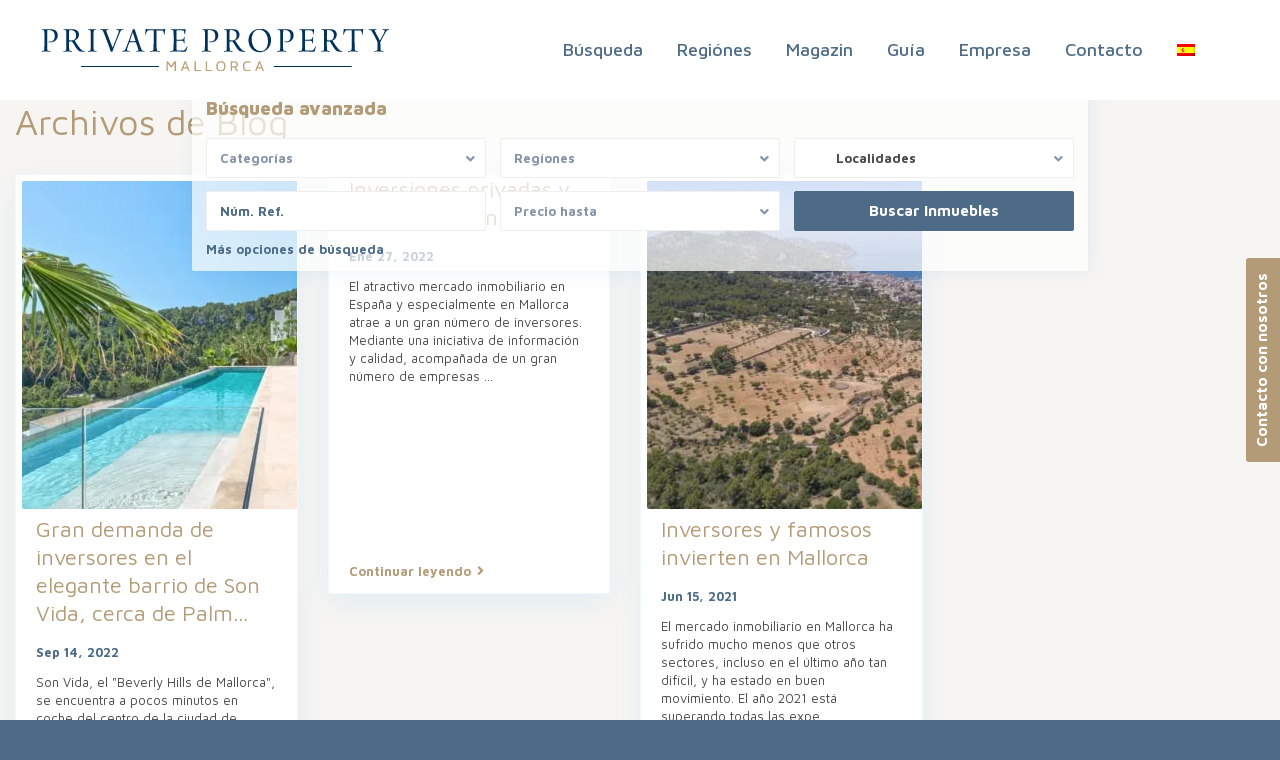

--- FILE ---
content_type: text/html; charset=UTF-8
request_url: https://www.privatepropertymallorca.com/es/tag/inversores/
body_size: 36235
content:
<!DOCTYPE html>
<html lang="es-ES">
<head>
<meta charset="UTF-8">
<meta name="viewport" content="width=device-width, initial-scale=1,user-scalable=no">
<link rel="pingback" href="https://www.privatepropertymallorca.com/xmlrpc.php" />
<title>Inversores  - Private Property Mallorca</title>
<meta name="robots" content="follow, noindex">
<meta property="og:url" content="https://www.privatepropertymallorca.com/es/tag/inversores/">
<meta property="og:site_name" content="Private Property Mallorca">
<meta property="og:locale" content="es_ES">
<meta property="og:locale:alternate" content="de_DE">
<meta property="og:locale:alternate" content="en_US">
<meta property="og:type" content="object">
<meta property="og:title" content="Inversores  - Private Property Mallorca">
<meta property="og:image" content="https://www.privatepropertymallorca.com/wp-content/uploads/2018/07/p-p_logo300x300pxB.jpg">
<meta property="og:image:secure_url" content="https://www.privatepropertymallorca.com/wp-content/uploads/2018/07/p-p_logo300x300pxB.jpg">
<meta property="og:image:width" content="300">
<meta property="og:image:height" content="300">
<meta property="og:image:alt" content="Private Property Mallorca Immobilien Mallorca, Real Estate Mallorca, Inmobiliaria Mallorca">
<meta name="twitter:card" content="summary">
<meta name="twitter:title" content="Inversores  - Private Property Mallorca">
<link rel='dns-prefetch' href='//maps.googleapis.com' />
<link rel='dns-prefetch' href='//fonts.googleapis.com' />
<link rel='dns-prefetch' href='//www.googletagmanager.com' />
<script type="application/ld+json">{"@context":"https:\/\/schema.org","name":"Breadcrumb","@type":"BreadcrumbList","itemListElement":[{"@type":"ListItem","position":1,"item":{"@type":"WebPage","id":"https:\/\/www.privatepropertymallorca.com\/es\/tag\/inversores\/#webpage","url":"https:\/\/www.privatepropertymallorca.com\/es\/tag\/inversores\/","name":"Inversores"}}]}</script>
<style id='wp-img-auto-sizes-contain-inline-css' type='text/css'>
img:is([sizes=auto i],[sizes^="auto," i]){contain-intrinsic-size:3000px 1500px}
/*# sourceURL=wp-img-auto-sizes-contain-inline-css */
</style>
<style id='wp-emoji-styles-inline-css' type='text/css'>

	img.wp-smiley, img.emoji {
		display: inline !important;
		border: none !important;
		box-shadow: none !important;
		height: 1em !important;
		width: 1em !important;
		margin: 0 0.07em !important;
		vertical-align: -0.1em !important;
		background: none !important;
		padding: 0 !important;
	}
/*# sourceURL=wp-emoji-styles-inline-css */
</style>
<link rel='stylesheet' id='wp-block-library-css' href='https://www.privatepropertymallorca.com/wp-includes/css/dist/block-library/style.min.css?ver=6.9' type='text/css' media='all' />
<style id='classic-theme-styles-inline-css' type='text/css'>
/*! This file is auto-generated */
.wp-block-button__link{color:#fff;background-color:#32373c;border-radius:9999px;box-shadow:none;text-decoration:none;padding:calc(.667em + 2px) calc(1.333em + 2px);font-size:1.125em}.wp-block-file__button{background:#32373c;color:#fff;text-decoration:none}
/*# sourceURL=/wp-includes/css/classic-themes.min.css */
</style>
<style id='wpseopress-local-business-style-inline-css' type='text/css'>
span.wp-block-wpseopress-local-business-field{margin-right:8px}

/*# sourceURL=https://www.privatepropertymallorca.com/wp-content/plugins/wp-seopress-pro/public/editor/blocks/local-business/style-index.css */
</style>
<style id='wpseopress-table-of-contents-style-inline-css' type='text/css'>
.wp-block-wpseopress-table-of-contents li.active>a{font-weight:bold}

/*# sourceURL=https://www.privatepropertymallorca.com/wp-content/plugins/wp-seopress-pro/public/editor/blocks/table-of-contents/style-index.css */
</style>
<style id='global-styles-inline-css' type='text/css'>
:root{--wp--preset--aspect-ratio--square: 1;--wp--preset--aspect-ratio--4-3: 4/3;--wp--preset--aspect-ratio--3-4: 3/4;--wp--preset--aspect-ratio--3-2: 3/2;--wp--preset--aspect-ratio--2-3: 2/3;--wp--preset--aspect-ratio--16-9: 16/9;--wp--preset--aspect-ratio--9-16: 9/16;--wp--preset--color--black: #000000;--wp--preset--color--cyan-bluish-gray: #abb8c3;--wp--preset--color--white: #ffffff;--wp--preset--color--pale-pink: #f78da7;--wp--preset--color--vivid-red: #cf2e2e;--wp--preset--color--luminous-vivid-orange: #ff6900;--wp--preset--color--luminous-vivid-amber: #fcb900;--wp--preset--color--light-green-cyan: #7bdcb5;--wp--preset--color--vivid-green-cyan: #00d084;--wp--preset--color--pale-cyan-blue: #8ed1fc;--wp--preset--color--vivid-cyan-blue: #0693e3;--wp--preset--color--vivid-purple: #9b51e0;--wp--preset--gradient--vivid-cyan-blue-to-vivid-purple: linear-gradient(135deg,rgb(6,147,227) 0%,rgb(155,81,224) 100%);--wp--preset--gradient--light-green-cyan-to-vivid-green-cyan: linear-gradient(135deg,rgb(122,220,180) 0%,rgb(0,208,130) 100%);--wp--preset--gradient--luminous-vivid-amber-to-luminous-vivid-orange: linear-gradient(135deg,rgb(252,185,0) 0%,rgb(255,105,0) 100%);--wp--preset--gradient--luminous-vivid-orange-to-vivid-red: linear-gradient(135deg,rgb(255,105,0) 0%,rgb(207,46,46) 100%);--wp--preset--gradient--very-light-gray-to-cyan-bluish-gray: linear-gradient(135deg,rgb(238,238,238) 0%,rgb(169,184,195) 100%);--wp--preset--gradient--cool-to-warm-spectrum: linear-gradient(135deg,rgb(74,234,220) 0%,rgb(151,120,209) 20%,rgb(207,42,186) 40%,rgb(238,44,130) 60%,rgb(251,105,98) 80%,rgb(254,248,76) 100%);--wp--preset--gradient--blush-light-purple: linear-gradient(135deg,rgb(255,206,236) 0%,rgb(152,150,240) 100%);--wp--preset--gradient--blush-bordeaux: linear-gradient(135deg,rgb(254,205,165) 0%,rgb(254,45,45) 50%,rgb(107,0,62) 100%);--wp--preset--gradient--luminous-dusk: linear-gradient(135deg,rgb(255,203,112) 0%,rgb(199,81,192) 50%,rgb(65,88,208) 100%);--wp--preset--gradient--pale-ocean: linear-gradient(135deg,rgb(255,245,203) 0%,rgb(182,227,212) 50%,rgb(51,167,181) 100%);--wp--preset--gradient--electric-grass: linear-gradient(135deg,rgb(202,248,128) 0%,rgb(113,206,126) 100%);--wp--preset--gradient--midnight: linear-gradient(135deg,rgb(2,3,129) 0%,rgb(40,116,252) 100%);--wp--preset--font-size--small: 13px;--wp--preset--font-size--medium: 20px;--wp--preset--font-size--large: 36px;--wp--preset--font-size--x-large: 42px;--wp--preset--spacing--20: 0.44rem;--wp--preset--spacing--30: 0.67rem;--wp--preset--spacing--40: 1rem;--wp--preset--spacing--50: 1.5rem;--wp--preset--spacing--60: 2.25rem;--wp--preset--spacing--70: 3.38rem;--wp--preset--spacing--80: 5.06rem;--wp--preset--shadow--natural: 6px 6px 9px rgba(0, 0, 0, 0.2);--wp--preset--shadow--deep: 12px 12px 50px rgba(0, 0, 0, 0.4);--wp--preset--shadow--sharp: 6px 6px 0px rgba(0, 0, 0, 0.2);--wp--preset--shadow--outlined: 6px 6px 0px -3px rgb(255, 255, 255), 6px 6px rgb(0, 0, 0);--wp--preset--shadow--crisp: 6px 6px 0px rgb(0, 0, 0);}:where(.is-layout-flex){gap: 0.5em;}:where(.is-layout-grid){gap: 0.5em;}body .is-layout-flex{display: flex;}.is-layout-flex{flex-wrap: wrap;align-items: center;}.is-layout-flex > :is(*, div){margin: 0;}body .is-layout-grid{display: grid;}.is-layout-grid > :is(*, div){margin: 0;}:where(.wp-block-columns.is-layout-flex){gap: 2em;}:where(.wp-block-columns.is-layout-grid){gap: 2em;}:where(.wp-block-post-template.is-layout-flex){gap: 1.25em;}:where(.wp-block-post-template.is-layout-grid){gap: 1.25em;}.has-black-color{color: var(--wp--preset--color--black) !important;}.has-cyan-bluish-gray-color{color: var(--wp--preset--color--cyan-bluish-gray) !important;}.has-white-color{color: var(--wp--preset--color--white) !important;}.has-pale-pink-color{color: var(--wp--preset--color--pale-pink) !important;}.has-vivid-red-color{color: var(--wp--preset--color--vivid-red) !important;}.has-luminous-vivid-orange-color{color: var(--wp--preset--color--luminous-vivid-orange) !important;}.has-luminous-vivid-amber-color{color: var(--wp--preset--color--luminous-vivid-amber) !important;}.has-light-green-cyan-color{color: var(--wp--preset--color--light-green-cyan) !important;}.has-vivid-green-cyan-color{color: var(--wp--preset--color--vivid-green-cyan) !important;}.has-pale-cyan-blue-color{color: var(--wp--preset--color--pale-cyan-blue) !important;}.has-vivid-cyan-blue-color{color: var(--wp--preset--color--vivid-cyan-blue) !important;}.has-vivid-purple-color{color: var(--wp--preset--color--vivid-purple) !important;}.has-black-background-color{background-color: var(--wp--preset--color--black) !important;}.has-cyan-bluish-gray-background-color{background-color: var(--wp--preset--color--cyan-bluish-gray) !important;}.has-white-background-color{background-color: var(--wp--preset--color--white) !important;}.has-pale-pink-background-color{background-color: var(--wp--preset--color--pale-pink) !important;}.has-vivid-red-background-color{background-color: var(--wp--preset--color--vivid-red) !important;}.has-luminous-vivid-orange-background-color{background-color: var(--wp--preset--color--luminous-vivid-orange) !important;}.has-luminous-vivid-amber-background-color{background-color: var(--wp--preset--color--luminous-vivid-amber) !important;}.has-light-green-cyan-background-color{background-color: var(--wp--preset--color--light-green-cyan) !important;}.has-vivid-green-cyan-background-color{background-color: var(--wp--preset--color--vivid-green-cyan) !important;}.has-pale-cyan-blue-background-color{background-color: var(--wp--preset--color--pale-cyan-blue) !important;}.has-vivid-cyan-blue-background-color{background-color: var(--wp--preset--color--vivid-cyan-blue) !important;}.has-vivid-purple-background-color{background-color: var(--wp--preset--color--vivid-purple) !important;}.has-black-border-color{border-color: var(--wp--preset--color--black) !important;}.has-cyan-bluish-gray-border-color{border-color: var(--wp--preset--color--cyan-bluish-gray) !important;}.has-white-border-color{border-color: var(--wp--preset--color--white) !important;}.has-pale-pink-border-color{border-color: var(--wp--preset--color--pale-pink) !important;}.has-vivid-red-border-color{border-color: var(--wp--preset--color--vivid-red) !important;}.has-luminous-vivid-orange-border-color{border-color: var(--wp--preset--color--luminous-vivid-orange) !important;}.has-luminous-vivid-amber-border-color{border-color: var(--wp--preset--color--luminous-vivid-amber) !important;}.has-light-green-cyan-border-color{border-color: var(--wp--preset--color--light-green-cyan) !important;}.has-vivid-green-cyan-border-color{border-color: var(--wp--preset--color--vivid-green-cyan) !important;}.has-pale-cyan-blue-border-color{border-color: var(--wp--preset--color--pale-cyan-blue) !important;}.has-vivid-cyan-blue-border-color{border-color: var(--wp--preset--color--vivid-cyan-blue) !important;}.has-vivid-purple-border-color{border-color: var(--wp--preset--color--vivid-purple) !important;}.has-vivid-cyan-blue-to-vivid-purple-gradient-background{background: var(--wp--preset--gradient--vivid-cyan-blue-to-vivid-purple) !important;}.has-light-green-cyan-to-vivid-green-cyan-gradient-background{background: var(--wp--preset--gradient--light-green-cyan-to-vivid-green-cyan) !important;}.has-luminous-vivid-amber-to-luminous-vivid-orange-gradient-background{background: var(--wp--preset--gradient--luminous-vivid-amber-to-luminous-vivid-orange) !important;}.has-luminous-vivid-orange-to-vivid-red-gradient-background{background: var(--wp--preset--gradient--luminous-vivid-orange-to-vivid-red) !important;}.has-very-light-gray-to-cyan-bluish-gray-gradient-background{background: var(--wp--preset--gradient--very-light-gray-to-cyan-bluish-gray) !important;}.has-cool-to-warm-spectrum-gradient-background{background: var(--wp--preset--gradient--cool-to-warm-spectrum) !important;}.has-blush-light-purple-gradient-background{background: var(--wp--preset--gradient--blush-light-purple) !important;}.has-blush-bordeaux-gradient-background{background: var(--wp--preset--gradient--blush-bordeaux) !important;}.has-luminous-dusk-gradient-background{background: var(--wp--preset--gradient--luminous-dusk) !important;}.has-pale-ocean-gradient-background{background: var(--wp--preset--gradient--pale-ocean) !important;}.has-electric-grass-gradient-background{background: var(--wp--preset--gradient--electric-grass) !important;}.has-midnight-gradient-background{background: var(--wp--preset--gradient--midnight) !important;}.has-small-font-size{font-size: var(--wp--preset--font-size--small) !important;}.has-medium-font-size{font-size: var(--wp--preset--font-size--medium) !important;}.has-large-font-size{font-size: var(--wp--preset--font-size--large) !important;}.has-x-large-font-size{font-size: var(--wp--preset--font-size--x-large) !important;}
:where(.wp-block-post-template.is-layout-flex){gap: 1.25em;}:where(.wp-block-post-template.is-layout-grid){gap: 1.25em;}
:where(.wp-block-term-template.is-layout-flex){gap: 1.25em;}:where(.wp-block-term-template.is-layout-grid){gap: 1.25em;}
:where(.wp-block-columns.is-layout-flex){gap: 2em;}:where(.wp-block-columns.is-layout-grid){gap: 2em;}
:root :where(.wp-block-pullquote){font-size: 1.5em;line-height: 1.6;}
/*# sourceURL=global-styles-inline-css */
</style>
<link rel='stylesheet' id='formcraft-common-css' href='https://www.privatepropertymallorca.com/wp-content/plugins/formcraft3/dist/formcraft-common.css?ver=3.9.12' type='text/css' media='all' />
<link rel='stylesheet' id='formcraft-form-css' href='https://www.privatepropertymallorca.com/wp-content/plugins/formcraft3/dist/form.css?ver=3.9.12' type='text/css' media='all' />
<link rel='stylesheet' id='nta-css-popup-css' href='https://www.privatepropertymallorca.com/wp-content/plugins/whatsapp-for-wordpress/assets/css/style.css?ver=6.9' type='text/css' media='all' />
<link rel='stylesheet' id='wpml-legacy-horizontal-list-0-css' href='https://www.privatepropertymallorca.com/wp-content/plugins/sitepress-multilingual-cms/templates/language-switchers/legacy-list-horizontal/style.min.css?ver=1' type='text/css' media='all' />
<link rel='stylesheet' id='wpml-menu-item-0-css' href='https://www.privatepropertymallorca.com/wp-content/plugins/sitepress-multilingual-cms/templates/language-switchers/menu-item/style.min.css?ver=1' type='text/css' media='all' />
<link rel='stylesheet' id='extensive-vc-main-style-css' href='https://www.privatepropertymallorca.com/wp-content/plugins/extensive-vc-addon/assets/css/main.min.css?ver=6.9' type='text/css' media='all' />
<link rel='stylesheet' id='ionicons-css' href='https://www.privatepropertymallorca.com/wp-content/plugins/extensive-vc-addon/assets/css/ion-icons/css/ionicons.min.css?ver=6.9' type='text/css' media='all' />
<link rel='stylesheet' id='bootstrap.min-css' href='https://www.privatepropertymallorca.com/wp-content/themes/wpresidence/css/bootstrap.min.css?ver=1.0' type='text/css' media='all' />
<link rel='stylesheet' id='bootstrap-theme.min-css' href='https://www.privatepropertymallorca.com/wp-content/themes/wpresidence/css/bootstrap-theme.min.css?ver=1.0' type='text/css' media='all' />
<link rel='stylesheet' id='wpestate_styles-css' href='https://www.privatepropertymallorca.com/wp-content/themes/wpresidence/style.css?ver=1.0' type='text/css' media='all' />
<link rel='stylesheet' id='wpestate-child-style-css' href='https://www.privatepropertymallorca.com/wp-content/themes/wpresidence-child/style.css?ver=1.0.0' type='text/css' media='all' />
<link rel='stylesheet' id='wpestate_style-css' href='https://www.privatepropertymallorca.com/wp-content/themes/wpresidence-child/style.css?ver=1.0.0' type='text/css' media='all' />
<link rel='stylesheet' id='wpestate_media-css' href='https://www.privatepropertymallorca.com/wp-content/themes/wpresidence/css/my_media.css?ver=1.0.0' type='text/css' media='all' />
<link rel='stylesheet' id='wpestate-nunito-css' href='https://fonts.googleapis.com/css?family=Nunito+Sans%3A300%2C400%2C600%2C700%2C800%2C900&#038;subset=latin%2Clatin-ext&#038;ver=6.9' type='text/css' media='all' />
<link rel='stylesheet' id='font-awesome-5.min-css' href='https://www.privatepropertymallorca.com/wp-content/themes/wpresidence/css/fontawesome/css/all.css?ver=6.9' type='text/css' media='all' />
<link rel='stylesheet' id='fontello-css' href='https://www.privatepropertymallorca.com/wp-content/themes/wpresidence/css/fontello.min.css?ver=6.9' type='text/css' media='all' />
<link rel='stylesheet' id='jquery.ui.theme-css' href='https://www.privatepropertymallorca.com/wp-content/themes/wpresidence/css/jquery-ui.min.css?ver=6.9' type='text/css' media='all' />
<link rel='stylesheet' id='fancybox-css' href='https://www.privatepropertymallorca.com/wp-content/plugins/easy-fancybox/fancybox/1.5.4/jquery.fancybox.min.css?ver=6.9' type='text/css' media='screen' />
<link rel='stylesheet' id='immonex-oi2wp-frontend-css' href='https://www.privatepropertymallorca.com/wp-content/plugins/immonex-openimmo2wp/assets/css/frontend.css?ver=5.4.0' type='text/css' media='all' />
<link rel='stylesheet' id='js_composer_front-css' href='https://www.privatepropertymallorca.com/wp-content/plugins/js_composer/assets/css/js_composer.min.css?ver=8.2' type='text/css' media='all' />
<link rel='stylesheet' id='js_composer_custom_css-css' href='//www.privatepropertymallorca.com/wp-content/uploads/js_composer/custom.css?ver=8.2' type='text/css' media='all' />
<link rel='stylesheet' id='immonex_l10_wpresidence_de-css' href='https://www.privatepropertymallorca.com/wp-content/plugins/immonex-l10n-pack-wpresidence-de/css/frontend.min.css?ver=6.9' type='text/css' media='all' />
<link rel='stylesheet' id='bsf-Defaults-css' href='https://www.privatepropertymallorca.com/wp-content/uploads/smile_fonts/Defaults/Defaults.css?ver=3.19.22' type='text/css' media='all' />
<link rel='stylesheet' id='ultimate-vc-addons-style-min-css' href='https://www.privatepropertymallorca.com/wp-content/plugins/Ultimate_VC_Addons/assets/min-css/ultimate.min.css?ver=3.19.22' type='text/css' media='all' />
<link rel='stylesheet' id='ultimate-vc-addons-icons-css' href='https://www.privatepropertymallorca.com/wp-content/plugins/Ultimate_VC_Addons/assets/css/icons.css?ver=3.19.22' type='text/css' media='all' />
<link rel='stylesheet' id='ultimate-vc-addons-vidcons-css' href='https://www.privatepropertymallorca.com/wp-content/plugins/Ultimate_VC_Addons/assets/fonts/vidcons.css?ver=3.19.22' type='text/css' media='all' />
<link rel='stylesheet' id='redux-google-fonts-wpresidence_admin-css' href='https://fonts.googleapis.com/css?family=Maven+Pro%3A400%2C500%2C700%2C900&#038;subset=latin-ext&#038;ver=1768922331' type='text/css' media='all' />
<script type="text/javascript" id="wpml-cookie-js-extra">
/* <![CDATA[ */
var wpml_cookies = {"wp-wpml_current_language":{"value":"es","expires":1,"path":"/"}};
var wpml_cookies = {"wp-wpml_current_language":{"value":"de","expires":1,"path":"/"}};
var wpml_cookies = {"wp-wpml_current_language":{"value":"es","expires":1,"path":"/"}};
var wpml_cookies = {"wp-wpml_current_language":{"value":"es","expires":1,"path":"/"}};
//# sourceURL=wpml-cookie-js-extra
/* ]]> */
</script>
<script type="text/javascript" src="https://www.privatepropertymallorca.com/wp-content/plugins/sitepress-multilingual-cms/res/js/cookies/language-cookie.js?ver=486900" id="wpml-cookie-js" defer="defer" data-wp-strategy="defer"></script>
<script type="text/javascript" src="https://www.privatepropertymallorca.com/wp-includes/js/jquery/jquery.min.js?ver=3.7.1" id="jquery-core-js"></script>
<script type="text/javascript" src="https://www.privatepropertymallorca.com/wp-includes/js/jquery/jquery-migrate.min.js?ver=3.4.1" id="jquery-migrate-js"></script>
<script type="text/javascript" id="nta-js-popup-js-extra">
/* <![CDATA[ */
var ntaWA = {"ga":"","ajaxurl":"https://www.privatepropertymallorca.com/wp-admin/admin-ajax.php","nonce":"5ee4f20040"};
//# sourceURL=nta-js-popup-js-extra
/* ]]> */
</script>
<script type="text/javascript" src="https://www.privatepropertymallorca.com/wp-content/plugins/whatsapp-for-wordpress/assets/js/main.js?ver=6.9" id="nta-js-popup-js"></script>
<script type="text/javascript" src="https://www.privatepropertymallorca.com/wp-includes/js/jquery/ui/core.min.js?ver=1.13.3" id="jquery-ui-core-js"></script>
<script type="text/javascript" src="https://www.privatepropertymallorca.com/wp-content/themes/wpresidence/js/modernizr.custom.62456.js?ver=1.0.0" id="modernizr.custom.62456-js"></script>
<script type="text/javascript" id="immonex_l10_wpresidence_de_frontend_js-js-extra">
/* <![CDATA[ */
var immonex_l10_wpresidence_de_frontend_js = {"optimize_gmap_infowindow_contents":"1"};
//# sourceURL=immonex_l10_wpresidence_de_frontend_js-js-extra
/* ]]> */
</script>
<script type="text/javascript" src="https://www.privatepropertymallorca.com/wp-content/plugins/immonex-l10n-pack-wpresidence-de/js/frontend.js?ver=6.9" id="immonex_l10_wpresidence_de_frontend_js-js"></script>
<script type="text/javascript" src="https://www.privatepropertymallorca.com/wp-content/plugins/Ultimate_VC_Addons/assets/min-js/modernizr-custom.min.js?ver=3.19.22" id="ultimate-vc-addons-modernizr-js"></script>
<script type="text/javascript" src="https://www.privatepropertymallorca.com/wp-content/plugins/Ultimate_VC_Addons/assets/min-js/jquery-ui.min.js?ver=3.19.22" id="jquery_ui-js"></script>
<script type="text/javascript" src="https://maps.googleapis.com/maps/api/js?key=AIzaSyA3sSfUaywYY9cXauzUwgYMosqj0rqD70k" id="ultimate-vc-addons-googleapis-js"></script>
<script type="text/javascript" src="https://www.privatepropertymallorca.com/wp-content/plugins/Ultimate_VC_Addons/assets/min-js/ultimate.min.js?ver=3.19.22" id="ultimate-vc-addons-script-js"></script>
<script type="text/javascript" src="https://www.privatepropertymallorca.com/wp-content/plugins/Ultimate_VC_Addons/assets/min-js/jparallax.min.js?ver=3.19.22" id="ultimate-vc-addons-jquery.shake-js"></script>
<script type="text/javascript" src="https://www.privatepropertymallorca.com/wp-content/plugins/Ultimate_VC_Addons/assets/min-js/vhparallax.min.js?ver=3.19.22" id="ultimate-vc-addons-jquery.vhparallax-js"></script>
<script type="text/javascript" src="https://www.privatepropertymallorca.com/wp-content/plugins/Ultimate_VC_Addons/assets/min-js/ultimate_bg.min.js?ver=3.19.22" id="ultimate-vc-addons-row-bg-js"></script>
<script type="text/javascript" src="https://www.privatepropertymallorca.com/wp-content/plugins/Ultimate_VC_Addons/assets/min-js/mb-YTPlayer.min.js?ver=3.19.22" id="ultimate-vc-addons-jquery.ytplayer-js"></script>
<link rel="https://api.w.org/" href="https://www.privatepropertymallorca.com/es/wp-json/" /><link rel="alternate" title="JSON" type="application/json" href="https://www.privatepropertymallorca.com/es/wp-json/wp/v2/tags/2181" /><meta name="generator" content="WPML ver:4.8.6 stt:1,3,2;" />
<meta name="generator" content="Site Kit by Google 1.170.0" />        <style>
            .wa__stt_offline {
                pointer-events: none;
            }

            .wa__button_text_only_me .wa__btn_txt {
                padding-top: 16px !important;
                padding-bottom: 15px !important;
            }

            .wa__popup_content_item .wa__cs_img_wrap {
                width: 48px;
                height: 48px;
            }

            .wa__popup_chat_box .wa__popup_heading {
                background: #b39b77;
            }

            .wa__btn_popup .wa__btn_popup_icon {
                background: #b39b77;
            }

            .wa__popup_chat_box .wa__stt {
                border-left: 2px solid #b39b77;
            }

            .wa__popup_chat_box .wa__popup_heading .wa__popup_title {
                color: #fff;
            }

            .wa__popup_chat_box .wa__popup_heading .wa__popup_intro {
                color: #fff;
                opacity: 0.8;
            }

            .wa__popup_chat_box .wa__popup_heading .wa__popup_intro strong {}

                    </style>
<script type='text/javascript'>
				jQuery(document).ready(function($) {
				var ult_smooth_speed = 480;
				var ult_smooth_step = 80;
				$('html').attr('data-ult_smooth_speed',ult_smooth_speed).attr('data-ult_smooth_step',ult_smooth_step);
				});
			</script><style type='text/css'>.places_type_2_listings_no,.search_wr_6.with_search_form_float .adv_search_tab_item.active:before,.payment-container .perpack,.return_woo_button,.user_loged .wpestream_cart_counter_header,.woocommerce #respond input#submit,.woocommerce a.button,.woocommerce button.button,.woocommerce input.button,.contact_close_button,#send_direct_bill,.carousel-indicators .active,.featured_property_type1 .featured_prop_price,.theme_slider_wrapper.theme_slider_2 .theme-slider-price,.submit_listing,.wpresidence_button.agency_contact_but,.developer_contact_button.wpresidence_button,.advanced_search_sidebar .filter_menu li:hover,.term_bar_item:hover:after,.term_bar_item.active_term:after,.schedule_meeting,.agent_unit_button:hover,.acc_google_maps,.unit_type3_details,#compare_close_modal,#compare_close,.adv_handler,.agency_taxonomy a:hover,.share_unit,.wpresidence_button.agency_contact_but,.developer_contact_button.wpresidence_button,.property_listing.property_unit_type1 .featured_div,.featured_property_type2 .featured_prop_price,.unread_mess,.woocommerce #respond input#submit.alt,.woocommerce a.button.alt,.woocommerce button.button.alt,.woocommerce input.button.alt,.slider-property-status,.wpestate_term_list span,.term_bar_item.active_term,.term_bar_item.active_term:hover,.wpestate_search_tab_align_center .adv_search_tab_item.active:before,.wpestate_theme_slider_contact_agent,.carousel-control-theme-prev,.carousel-control-theme-next,button.slick-prev.slick-arrow,button.slick-next.slick-arrow,.wpestream_cart_counter_header_mobile,.wpestream_cart_counter_header,.filter_menu li:hover{background-color: #4d6b87;}.action_tag_wrapper,.ribbon-inside{background-color: #4d6b87d9;}.customnav.header_type5 .submit_action svg,.submit_action svg,.header_transparent .customnav .submit_action svg,.agent_sidebar_mobile svg, .header_phone svg,.listing_detail svg, .property_features_svg_icon{fill: #4d6b87;}#tab_prpg li{border-right: 1px solid #4d6b87;}.comment-form #submit:hover,.shortcode_contact_form.sh_form_align_center #btn-cont-submit_sh:hover,.single-content input[type="submit"]:hover,.agent_contanct_form input[type="submit"]:hover,#agent_submit:hover,.wpresidence_button:hover{border-color: #4d6b87!important;background-color: transparent!important;}.form-control:focus,.form-control.open {border-color: #4d6b87d9;}.developer_taxonomy a:hover,.wpresidence_button.agency_contact_but,.developer_contact_button.wpresidence_button,.wpresidence_button,.comment-form #submit,.shortcode_contact_form.sh_form_align_center #btn-cont-submit_sh:hover,.menu_user_picture{border-color: #4d6b87;}.share_unit:after {content: " ";border-top: 8px solid #4d6b87;}blockquote{ border-left: 2px solid #4d6b87;}.ui-widget-content{border: 1px solid #4d6b87!important;;}.no_more_list{color:#fff!important;border: 1px solid #4d6b87;}.mobile-trigger-user .menu_user_picture{border: 2px solid #4d6b87;}.wpestate_marker.openstreet_price_marker:hover:before,.hover_z_pin:before{border-top: 6px solid #4d6b87!important;}form.woocommerce-checkout{border-top: 3px solid #4d6b87;}.woocommerce-error,.woocommerce-info,.woocommerce-message {border-top-color: #4d6b87;}.wpestate_marker.openstreet_price_marker:hover,.hover_z_pin,.pagination > .active > a,.pagination > .active > span,.pagination > .active > a:hover,.pagination > .active > span:hover,.pagination > .active > a:focus,.pagination > .active > span:focus,.developer_taxonomy a:hover,.lighbox-image-close-floor,.lighbox-image-close,.results_header,.ll-skin-melon td .ui-state-active,.ll-skin-melon td .ui-state-hover,.adv_search_tab_item.active,.arrow_class_top button.slick-prev.slick-arrow,.arrow_class_top button.slick-next.slick-arrow,.wpresidence_button,.comment-form #submit,#adv-search-header-3,#tab_prpg>ul,.wpcf7-form input[type="submit"],.adv_results_wrapper #advanced_submit_2,.wpb_btn-info,#slider_enable_map:hover,#slider_enable_street:hover,#slider_enable_slider:hover,#colophon .social_sidebar_internal a:hover,#primary .social_sidebar_internal a:hover,.ui-widget-header,.slider_control_left,.slider_control_right,.single-content input[type="submit"],#slider_enable_slider.slideron,#slider_enable_street.slideron,#slider_enable_map.slideron,#primary .social_sidebar_internal a:hover,#adv-search-header-mobile,#adv-search-header-1,.featured_second_line,.wpb_btn-info,.agent_contanct_form input[type="submit"],.ui-menu .ui-state-focus{background-color: #4d6b87!important;}.tax_active{background-image: none!important;background: #4d6b87!important;}.agent_unit_button:hover{background-image: linear-gradient(to right, #4d6b87 50%, #fff 50%);}.control_tax_sh {background-image: linear-gradient(to right, #4d6b87 50%, #f3f3f3 50%);}.agent_unit_button:hover{background-image: -webkit-gradient(linear, left top, right top, color-stop(50%, #4d6b87 ), color-stop(50%, #fff));}.agent_unit_button:hover{color:#ffffff!important;}.wpresidence_button,.comment-form #submit{background-image:linear-gradient(to right, transparent 50%, #4d6b87 50%);}.wpresidence_button,.comment-form #submit{background-image: -webkit-gradient(linear, left top, right top, color-stop(50%, transparent), color-stop(50%,#4d6b87 ));}.wpresidence_button_inverse {color: #4d6b87;background-color: #ffffff;background-image: -webkit-gradient(linear, left top, right top, color-stop(50%, #4d6b87), color-stop(50%, #ffffff));background-image: linear-gradient(to right, #4d6b87 50%, #ffffff 50%);}.wpresidence_button.wpresidence_button_inverse:hover{color:#ffffff!important;}.property_address_type1_wrapper .fas,.agent_contanct_form_sidebar .agent_position,.agent_unit .agent_position,.listing_detail svg,.property_features_svg_icon,#google_developer_location:hover,.newsletter_input:hover,.property_listing.property_unit_type2 .featured_div:before,.form-control.open .sidebar_filter_menu,#advanced_submit_shorcode:hover,.acc_google_maps:hover,.wpresidence_button:hover,.twitter_wrapper,.slider_control_right:hover,.slider_control_left:hover,.comment-form #submit:hover,.wpb_btn-info:hover,#advanced_submit_2:hover,#agent_submit:hover,.submit_action:hover,.unit_type3_details:hover,.directory_slider #property_size,.directory_slider #property_lot_size,.directory_slider #property_rooms,.directory_slider #property_bedrooms,.directory_slider #property_bathrooms,.header_5_widget_icon,input[type="checkbox"]:checked:before,.testimonial-slider-container .slick-prev.slick-arrow:hover, .testimonial-slider-container .slick-next.slick-arrow:hover,.testimonial-slider-container .slick-dots li.slick-active button:before,.slider_container .slick-dots li button::before,.slider_container .slick-dots li.slick-active button:before,.single-content p a:hover,.agent_unit_social a:hover,.featured_prop_price .price_label,.featured_prop_price .price_label_before,.compare_item_head .property_price,#grid_view:hover,#list_view:hover,#primary a:hover,.front_plan_row:hover,.adv_extended_options_text,.slider-content h3 a:hover,.agent_unit_social_single a:hover ,.adv_extended_options_text:hover ,.breadcrumb a:hover , .property-panel h4:hover,.featured_article:hover .featured_article_right,#contactinfobox,.featured_property:hover h2 a,.blog_unit:hover h3 a,.blog_unit_meta .read_more:hover,.blog_unit_meta a:hover,.agent_unit:hover h4 a,.listing_filter_select.open .filter_menu_trigger,.wpestate_accordion_tab .ui-state-active a,.wpestate_accordion_tab .ui-state-active a:link,.wpestate_accordion_tab .ui-state-active a:visited,.theme-slider-price, .agent_unit:hover h4 a,.meta-info a:hover,.widget_latest_price,#colophon a:hover, #colophon li a:hover,.price_area, .property_listing:hover h4 a,a:hover, a:focus, .top_bar .social_sidebar_internal a:hover,.featured_prop_price,.user_menu,.user_loged i,#access .current-menu-item >a, #access .current-menu-parent>a, #access .current-menu-ancestor>a,#access .menu li:hover>a:active, #access .menu li:hover>a:focus,.social-wrapper a:hover i,.agency_unit_wrapper .social-wrapper a i:hover,.property_ratings i,.listing-review .property_ratings i,.term_bar_item:hover,.agency_social i:hover,.inforoom_unit_type4 span,.infobath_unit_type4 span,.infosize_unit_type4 span,.propery_price4_grid,.pagination>li>a,.pagination>li>span,.wpestate_estate_property_details_section i.fa-check, #tab_prpg i.fa-check,.property-panel i.fa-check,.single-estate_agent .developer_taxonomy a,.starselected_click, .starselected,.icon-fav-off:hover,.icon-fav-on,.page-template-front_property_submit .navigation_container a.active,.property_listing.property_unit_type3 .icon-fav.icon-fav-on:before,#infobox_title:hover, .info_details a:hover,.company_headline a:hover i,.header_type5 #access .sub-menu .current-menu-item >a,.empty_star:hover:before,.property_listing.property_unit_type4 .compare-action:hover,.property_listing.property_unit_type4 .icon-fav-on,.property_listing.property_unit_type4 .share_list:hover,.property_listing.property_unit_type2 .share_list:hover,.compare-action:hover,.property_listing.property_unit_type2 .compare-action:hover,.propery_price4_grid span,.agent_unit .agent_position,.wpresidence_slider_price,.sections__nav-item,.section_price,.showcoupon, .listing_unit_price_wrapper, .form-control.open .filter_menu_trigger, .blog2v:hover h4 a, .prop_social .share_unit a:hover, .prop_social .share_unit a:hover:after, #add_favorites.isfavorite, #add_favorites.isfavorite i, .pack-price_sh, .property_slider2_wrapper a:hover h2{color: #4d6b87;}.header_type5 #access .current-menu-item >a,.header_type5 #access .current-menu-parent>a,.header_type5 #access .current-menu-ancestor>a{color: #fff!important;}.social_email:hover,.share_facebook:hover,#print_page:hover, .prop_social a:hover i,.share_tweet:hover,.agent_unit_button,#amount_wd, #amount,#amount_mobile,#amount_sh,.mobile-trigger-user:hover i, .mobile-trigger:hover i,.mobilemenu-close-user:hover, .mobilemenu-close:hover,.header_type5 #access .sub-menu .current-menu-item >a,.customnav.header_type5 #access .current-menu-ancestor>a,.icon-fav-on,.property_listing.property_unit_type3 .icon-fav.icon-fav-on:before,.property_listing.property_unit_type3 .share_list:hover:before,.property_listing.property_unit_type3 .compare-action:hover:before,.agency_socialpage_wrapper i:hover,.advanced_search_sidebar #amount_wd,.section_price,.sections__nav-item,.icon_selected{color: #4d6b87!important;}.featured_article_title{border-top: 3px solid #4d6b87!important;}.carousel-indicators .active,.featured_agent_listings.wpresidence_button,.agent_unit_button,.adv_search_tab_item.active,.scrollon,.single-estate_agent .developer_taxonomy a{border: 1px solid #4d6b87;}#tab_prpg li{border-right: 1px solid #ffffff;}.testimonial-slider-container .slick-dots li button::before { color: #4d6b87;}.testimonial-slider-container .slick-dots li.slick-active button:before {opacity: .75;color: #4d6b87 !important;}.submit_listing{border-color: #4d6b87;background-image: -webkit-gradient(linear, left top, right top, color-stop(50%, transparent), color-stop(50%, #4d6b87));background-image: linear-gradient(to right, transparent 50%, #4d6b87 50%);}a.submit_listing:hover {color: #4d6b87;border-color: #4d6b87;}.info_details .infocur,.info_details .prop_pricex,.propery_price4_grid span,.subunit_price,.featured_property.featured_property_type3 .featured_secondline .featured_prop_price,.featured_property.featured_property_type3 .featured_secondline .featured_prop_price .price_label,.preview_details,.preview_details .infocur,.radius_wrap:after,.unit_details_x:hover,.property_slider2_info_price,.featured_prop_type5 .featured_article_label{color: #b39b77;}.unit_details_x:hover{background:transparent;}.developer_taxonomy a,.unit_details_x a,.unit_details_x,.unit_details_x:hover,.adv_search_tab_item{border: 1px solid #b39b77;}.wpresidence_button.developer_contact_button:hover,.wpresidence_button.agency_contact_but:hover{ border: 1px solid #b39b77!important;}.wpresidence_button.developer_contact_button:hover,.wpresidence_button.agency_contact_but:hover{background-color: #b39b77!important;}.unit_details_x a,.unit_details_x{background-image: -webkit-gradient(linear, left top, right top, color-stop(50%, transparent), color-stop(50%, #b39b77));background-image: linear-gradient(to right, transparent 50%, #b39b77 50%);} .page-template-user_dashboard_add .wpresidence_button:hover{color:white;}.developer_taxonomy a,.agent_card_my_listings,.agency_taxonomy a,.unit_details_x,.col-md-4 > .agent_unit .agent_card_my_listings,.agent_card_my_listings,.menu_label,.adv_search_tab_item{background-color: #b39b77;}.property_title_label,.featured_div{background-color: #b39b77d9;}body,.wide {background-color: #ffffff;} .content_wrapper,.agency_contact_class{ background-color: #f7f5f2;} .fixed_header.header_transparent .header_wrapper,.header_transparent .header_wrapper.navbar-fixed-top.customnav,.header_wrapper ,.master_header,.customnav,.header5_bottom_row_wrapper{background-color: #ffffff}.featured_article_righ, .featured_article_secondline,.property_location .inforoom, .property_location .infobath , .agent_meta , .blog_unit_meta a, .property_location .infosize,.sale_line , .meta-info a, .breadcrumb > li + li:before, .blog_unit_meta,.meta-info,.breadcrumb a,.agent_position,.wpestate_dashboard_list_header .btn-group .dropdown-toggle{color: #4d6b87;}.form-control::placeholder,input::placeholder,.page-template-front_property_submit select,#schedule_hour,#agent_comment.form-control,#new_user_type,#new_user_type_mobile{color: #4d6b87!important;}.header_phone a,.customnav.header_type5 #access .menu-main-menu-container>ul>li>a,.header_type5 #access .menu-main-menu-container>ul>li>a,#header4_footer,#header4_footer .widget-title-header4,#header4_footer a,#access ul.menu >li>a{color: #4d6b87;}.menu_user_picture{border-color:#4d6b87;}.navicon:before,.navicon:after,.navicon{background: #4d6b87; }.header_transparent .header_phone svg,.header_transparent .header_phone a,.header_transparent .menu_user_tools,.header_transparent #access ul.menu >li>a{color: #ffffff;} .header_transparent .header_phone svg{fill: #ffffff;}.header_transparent .navicon:before,.header_transparent .navicon:after,.header_transparent .navicon{background: #ffffff;}.header_transparent .menu_user_picture{border-color: #ffffff;}.customnav.header_type5 #access .menu-main-menu-container>ul>li:hover>a,.header_type5 #access .menu-main-menu-container>ul>li:hover>a,#access .menu li:hover>a,.header_type3_menu_sidebar #access .menu li:hover>a,.header_type3_menu_sidebar #access .menu li:hover>a:active,.header_type3_menu_sidebar #access .menu li:hover>a:focus,.customnav #access ul.menu >li>a:hover,#access ul.menu >li>a:hover,.hover_type_3 #access .menu > li:hover>a,.hover_type_4 #access .menu > li:hover>a,.hover_type_6 #access .menu > li:hover>a,.header_type5 #access .menu li:hover>a,.header_type5 #access .menu li:hover>a:active,.header_type5 #access .menu li:hover>a:focus,.customnav.header_type5 #access .menu li:hover>a,.customnav.header_type5 #access .menu li:hover>a:active,.customnav.header_type5 #access .menu li:hover>a:focus,.header5_bottom_row_wrapper #access .sub-menu .current-menu-item >a,#access ul.menu .current-menu-item >a{color: #b39b77;}.hover_type_5 #access .menu > li:hover>a {border-bottom: 3px solid #b39b77;}.hover_type_6 #access .menu > li:hover>a {border: 2px solid #b39b77;}.hover_type_2 #access .menu > li:hover>a:before {border-top: 3px solid #b39b77;}.customnav.header_type5 #access .menu li:hover>a{ color: #b39b77!important;}#access .current-menu-item,#access ul.menu .current-menu-item >a{color: #b39b77;} .header_transparent .customnav #access ul.menu >li>a:hover,.header_transparent #access ul.menu >li>a:hover,.header_transparent .hover_type_3 #access .menu > li:hover>a,.header_transparent .hover_type_4 #access .menu > li:hover>a,.header_transparent .hover_type_6 #access .menu > li:hover>a,.header_transparent .customnav #access .menu > li:hover a{color: #b39b77;}.header_transparent .hover_type_5 #access .menu > li:hover>a {border-bottom: 3px solid #b39b77;}.header_transparent .hover_type_6 #access .menu > li:hover>a {border: 2px solid #b39b77;}.header_transparent .hover_type_2 #access .menu > li:hover>a:before {border-top: 3px solid #b39b77;}.header_transparent #access ul.menu >li>a:hover,.header_transparent .hover_type_3 #access .menu > li:hover>a,.header_transparent .hover_type_3 #access ul.menu >li>a:hover{color: #b39b77!important;}.customnav .header_phone a, .header_transparent .customnav .header_phone a,.customnav.header_type5 #access .menu-main-menu-container>ul>li>a,.customnav #access ul.menu >li>a{color: #4d6b87;}.header_transparent .customnav .header_phone svg{fill: #4d6b87;} .customnav .menu_user_picture{border-color:#4d6b87;}.header_transparent .customnav #access ul.menu >li>a{color: #4d6b87!important;}.customnav .navicon:before,.customnav .navicon:after,.customnav .navicon{background: #4d6b87;}#access a,#access ul ul a,#access ul ul li.wpestate_megamenu_col_1,#access ul ul li.wpestate_megamenu_col_2,#access ul ul li.wpestate_megamenu_col_3,#access ul ul li.wpestate_megamenu_col_4,#access ul ul li.wpestate_megamenu_col_5,#access ul ul li.wpestate_megamenu_col_6,#access ul ul li.wpestate_megamenu_col_1 a,#access ul ul li.wpestate_megamenu_col_2 a,#access ul ul li.wpestate_megamenu_col_3 a,#access ul ul li.wpestate_megamenu_col_4 a,#access ul ul li.wpestate_megamenu_col_5 a,#access ul ul li.wpestate_megamenu_col_6 a,#access ul ul li.wpestate_megamenu_col_1 a.menu-item-link,#access ul ul li.wpestate_megamenu_col_2 a.menu-item-link,#access ul ul li.wpestate_megamenu_col_3 a.menu-item-link,#access ul ul li.wpestate_megamenu_col_4 a.menu-item-link,#access ul ul li.wpestate_megamenu_col_5 a.menu-item-link,#access ul ul li.wpestate_megamenu_col_6 a.menu-item-link,.header_type5 #access .sub-menu a{ color:#4d6b87;} #access .with-megamenu .megamenu-title a, #access ul ul li.wpestate_megamenu_col_1 .megamenu-title:hover a, #access ul ul li.wpestate_megamenu_col_2 .megamenu-title:hover a, #access ul ul li.wpestate_megamenu_col_3 .megamenu-title:hover a, #access ul ul li.wpestate_megamenu_col_4 .megamenu-title:hover a, #access ul ul li.wpestate_megamenu_col_5 .megamenu-title:hover a, #access ul ul li.wpestate_megamenu_col_6 .megamenu-title:hover a, #access .current-menu-item >a, #access .current-menu-parent>a, #access .current-menu-ancestor>a{color: #4d6b87;}.header_transparent .customnav #access .sub-menu li a{color: #4d6b87!important;}body,a,label,input[type=text], input[type=password], input[type=email],input[type=url], input[type=number], textarea, .slider-content, .listing-details, .form-control, #user_menu_open i,#grid_view, #list_view, .listing_details a, .notice_area, .social-agent-page a, .prop_detailsx, #reg_passmail_topbar,#reg_passmail, .testimonial-text,.wpestate_tabs .ui-widget-content,.wpestate_tour .ui-widget-content, .wpestate_accordion_tab .ui-widget-content,.wpestate_accordion_tab .ui-state-default, .wpestate_accordion_tab .ui-widget-content .ui-state-default,.wpestate_accordion_tab .ui-widget-header .ui-state-default,.filter_menu,.property_listing_details .infosize,.property_listing_details .infobath,.property_listing_details .inforoom,.directory_sidebar label,.agent_detail a,.agent_unit .agent_detail a,.agent_detail,.agent_position{ color: #494949;}.caret, .caret_sidebar, .advanced_search_shortcode .caret_filter{ border-top-color:#494949;}.pagination > li > a,.pagination > li > span,.single-content p a,.featured_article:hover h2 a,.user_dashboard_listed a,.blog_unit_meta .read_more,.slider-content .read_more,.blog2v .read_more,.breadcrumb .active,.unit_more_x a, .unit_more_x,#login_trigger_modal{color: #b39b77;}.single-content p a,.contact-wrapper p a{color: #b39b77!important;}h1, h2, h3, h4, h5, h6, h1 a, h2 a, h3 a, h4 a, h5 a, h6 a,.featured_property h2 a,.featured_property h2,.blog_unit h3,.blog_unit h3 a,.submit_container_header,.info_details #infobox_title,#tab_prpg.wpestate_elementor_tabs li a,.pack_content,.property_agent_wrapper a,.testimonial-container.type_class_3 .testimonial-author-line,.dashboard_hi_text,.invoice_unit_title,.dashbard_unit_title,.property_dashboard_status,.property_dashboard_types{color: #b39b77;}.featured_property_type2 h2 a {color: #fff;}#colophon {background-color: #7f98af;}#colophon, #colophon a, #colophon li a, #colophon .widget_latest_price {color: #ffffff;}#colophon .widget-title-footer{ color: #ffffff;}.sub_footer, .subfooter_menu a, .subfooter_menu li a {color: #ffffff!important;}.sub_footer{background-color:#4d6b87;}.wpestate_dashboard_content_wrapper .wpresidence_button:hover{background-color: #4d6b87!important;}.woo_pay_submit:hover, .woo_pay:hover,.wpestate_crm_lead_actions .btn-group>.btn:active, .wpestate_crm_lead_actions .btn-group>.btn:focus, .wpestate_crm_lead_actions .btn-group>.btn:hover,.wpestate_crm_lead_actions .btn-default:focus, .wpestate_crm_lead_actions .btn-default:hover,.wpresidence_button.mess_send_reply_button:hover,.wpresidence_button.mess_send_reply_button2:hover,#floor_submit:hover,#register_agent:hover,#update_profile_agency:hover,#update_profile_developer:hover,.wpresidence_success:hover,#update_profile:hover,#search_form_submit_1:hover,.view_public_profile:hover,#google_developer_location:hover,#delete_profile:hover,#aaiu-uploader:hover,.wpresidence_button.add_custom_parameter:hover,.wpresidence_button.remove_parameter_button:hover,.wpresidence_button.view_public_profile:hover,.property_dashboard_action .btn-default:hover,.property_dashboard_action .btn-group.open .dropdown-toggle.active,.property_dashboard_action .btn-group.open .dropdown-toggle:focus,.property_dashboard_action .btn-group.open .dropdown-toggle:hover,.property_dashboard_action .btn-group.open .dropdown-toggle:active,.property_dashboard_action .btn-group.open .dropdown-toggle,.carousel-control-theme-prev:hover,.carousel-control-theme-next:hover,.wpestate_theme_slider_contact_agent:hover,.slider_container button:hover{background-color: #4d6b87;}.wpestate_dashboard_content_wrapper .wpresidence_button:hover,.wpresidence_button.mess_send_reply_button:hover,.wpresidence_button.mess_send_reply_button2:hover,#floor_submit:hover,#register_agent:hover,#update_profile_agency:hover,#update_profile_developer:hover,.wpresidence_success:hover,#update_profile:hover,#search_form_submit_1:hover,.view_public_profile:hover,#google_developer_location:hover,#delete_profile:hover,#aaiu-uploader:hover,.wpresidence_button.add_custom_parameter:hover,.wpresidence_button.remove_parameter_button:hover,.wpresidence_button.view_public_profile:hover,.property_dashboard_action .btn-default:hover,.property_dashboard_action .btn-group.open .dropdown-toggle.active,.property_dashboard_action .btn-group.open .dropdown-toggle:focus,.property_dashboard_action .btn-group.open .dropdown-toggle:hover,.property_dashboard_action .btn-group.open .dropdown-toggle:active,.property_dashboard_action .btn-group.open .dropdown-toggle{border-color: #4d6b87;}.page-template-user_dashboard_add .wpresidence_button:hover,#change_pass:hover,#register_agent:hover,#update_profile_agency:hover,#update_profile_developer:hover,.wpresidence_success:hover,#update_profile:hover,#search_form_submit_1:hover,.view_public_profile:hover,#google_developer_location:hover,#delete_profile:hover,#aaiu-uploader:hover,.wpresidence_button.add_custom_parameter:hover,.wpresidence_button.remove_parameter_button:hover,.wpresidence_button.view_public_profile:hover{background-color: #4d6b87;}.acc_google_maps:hover,.schedule_meeting:hover,.twitter_wrapper,.slider_control_right:hover,.slider_control_left:hover,.wpb_btn-info:hover,.unit_type3_details:hover{background-color: #4d6b87!important;}.wpestate_crm_lead_actions .btn-group>.btn:active, .wpestate_crm_lead_actions .btn-group>.btn:focus, .wpestate_crm_lead_actions .btn-group>.btn:hover,.wpestate_crm_lead_actions .btn-default:focus, .wpestate_crm_lead_actions .btn-default:hover,.header5_bottom_row_wrapper .submit_listing:hover {border: 2px solid #4d6b87!important;}.no_more_list:hover{background-color: #fff!important;border: 1px solid #4d6b87;color:#4d6b87!important;}.icon_selected,.featured_prop_label{color: #4d6b87!important;}.page-template-user_dashboard_add .wpresidence_button:hover,#change_pass:hover,#register_agent:hover,#update_profile_agency:hover,#update_profile_developer:hover,.wpresidence_success:hover,#update_profile:hover,#search_form_submit_1:hover,.view_public_profile:hover,#google_developer_location:hover,#delete_profile:hover,#aaiu-uploader:hover,.wpresidence_button.add_custom_parameter:hover,.wpresidence_button.remove_parameter_button:hover,.wpresidence_button.view_public_profile:hover{border: 1px solid #4d6b87!important;}.header_transparent a.submit_listing:hover{border-color: #4d6b87;background-image: -webkit-gradient(linear, left top, right top, color-stop(50%, #4d6b87), color-stop(50%, #4d6b87));background-image: linear-gradient(to right, #4d6b87 50%, #4d6b87 50%);}.mobile_header {background-color: #ffffff;}/*********************************************//*1. Generell Stuff*//*********************************************/p {text-align: justify;}p, div {-ms-hyphens: auto;-webkit-hyphens: auto;hyphens: auto;}.wide {background-color: transparent;}/*Formcraft Copyright info off */body {background-color: #4d6b87;}.wpestate_megamenu_class:before {background-color: rgba(255,255,255,0.8);}#access .with-megamenu .sub-menu li:hover>a, #access .with-megamenu .sub-menu li:hover>a:active, #access .with-megamenu .sub-menu li:hover>a:focus {font-weight: 600;}.content_wrapper {width: 100%; padding: 0px 0 30px 0} .content_wrapper .row {margin-left:0; margin-right: 0;}.ult_tabmenu.style3 {max-width: 95%;}.col-md-3.submit_container_half {width: 50%;}.property_listing.property_unit_type2 .property_listing_details .infolotsize_unit_type2:before,.property_listing.property_unit_type2 .property_listing_details .infosize_unit_type2:before,.property_listing.property_unit_type2 .property_listing_details .infobath_unit_type2:before{font-family: "Font Awesome 5 Free";}.widget_nav_menu li:before {content:none;}.home .master_header_sticky .logo img {max-height: 60px; }#logo_image {width: 350px;}#search_wrapper.sticky_adv_anime {width: 100% !important;} .prop-compare {display: none;}.compare-action {display: none;}.schedule_meeting {display:none;}.mobile_agent_area_wrapper {display:none;}.logo{ padding-left:0!important;}.page-template-advanced_search_results .vc_row-has-fill+.vc_row>.vc_column_container>.vc_column-inner {padding-top: 55px;}.bottom_sixty {padding-bottom: 20px; font-size: 18px; margin-right: 20px; text-align:center; width: 100%;}.col-md-4.cities { z-index: 100; }#selcities, #ref-nr:placeholder, input::placeholder {color: #8593a9;}/**********************//* Magazin *//**********************/.magazin_excerpt {overflow: hidden; text-overflow: ellipsis; display: -webkit-box; -webkit-line-clamp: 2; /* number of lines to show */ -webkit-box-orient: vertical;}.col-md-9.rightmargin .col-md-4 .blog_unit_image img {width: 100%;max-height: 100%;}.page-template-blog_list .listing_details.the_grid_view {min-height: 140px;}.page-template-blog_list h3, h3 a {height: 420px;}@media only screen and (min-device-width : 1690px) {.page-template-blog_list h3, h3 a {height: 380px;}}.single-post .meta-info {display:none;}.single-post .prop_social_single {text-align: center;}.blog2v .blog_unit_meta {width: 100%; float: unset !important;}.vc_images_carousel .vc_carousel-inner .vc_carousel-slideline .vc_carousel-slideline-inner>.vc_item {visibility: unset}#primary .widget-container.twitter_wrapper, .agentpict, .agent_unit img, .property_listing img {height: auto;}/*********************************************//*2. Content Property Template *//*********************************************/.lightbox_property_wrapper_floorplans, .lightbox_property_wrapper { display: none!important; }.wpestate_estate_property_design_gallery li {width: 19.7%; margin: 0 2px 4px 2px !important;}.prettygalery.fancybox.image img {width: 100%;}.navigational_links {display: none;}.estate_property-template-default h2 {clear:both; padding-top: 30px;}.container .content_wrapper {-webkit-box-shadow: 0px 6px 8px 2px rgba(0,0,0,0.14);-moz-box-shadow: 0px 6px 8px 2px rgba(0,0,0,0.14);box-shadow: 0px 4px 6px 2px rgba(0,0,0,0.24);}/*Bellvue Logo at the bottom*//*.container.main_wrapper {margin-bottom: -20px !important;}*/.estate_property-template-default .bellvueblock{margin-top: 45px;}.page-template-agents_list .bellvueblock,.page-template-blog_list .bellvueblock{display:none;}.bellvueblock { width: 104px; display: block; position:absolute; -webkit-filter: drop-shadow(3px 3px 5px rgba(0,0,0,0.4) );filter: drop-shadow(3px 3px 5px rgba(0,0,0,0.4));left: 50px;}.bellvueblock img {width: 104px;}/*Property Image auf volle Höhe*/.wpestate_header_image { min-height: 100vh;}.estate_property-template-default .has_header_type1 .header_media, .regions-template .has_header_type1 .header_media,.home .has_header_type1 .header_media {padding-top: 0px;}.menu-haupt-container .menu > li, .menu > li >a{height: 75px !important;}.menu-item.no-megamenu .sub-menu {top: 75px !important;}/*Megamenue Submenu*/#access ul ul a {padding: 2px 13px; font-weight: 400;}#access ul ul {padding: 10px 0;}#access .menueregion {width: 23% ;}/* #access .topregion a {color: #b23a3e ; font-weight: 500;} */#access .with-megamenu .sub-menu li:hover>a, #access .with-megamenu .sub-menu li:hover>a:active, #access .with-megamenu .sub-menu li:hover>a:focus {color: #b39b77;}.header_transparent .customnav #access .sub-menu li:hover>a {font-weight: 600; color:#b39b77 !important; }.heading_status {position:absolute;top: unset !important;bottom: 100px; padding:10px 0; color:#fff;background-color: #b39b77;right: 30px;height: 50px;width: 320px;vertical-align: middle;font-size: 30px;text-align: center;}.heading_over_image_wrapper {position:absolute;top: unset !important;bottom: 0px; min-width: 100%; padding-right:30px; padding-left: 30px;}.estate_property-template-default .entry-title {display:none;}.prop_details li {font-size: 20px; font-weight: 400;}button.ubtn {padding:10px 10px 10px 30px;}.breadcrumb_container {display: none;}input[type=text], input[type=password], input[type=email], input[type=url], input[type=number], textarea, textarea.form-control {font-size: 15px;}.property_custom_detail_wrapper {text-align: justify;}.single-estate_property .listing_detail {font-weight: 400;}#agent_submit { width: 100%;}/* maps */.info_details:after {border-top-color: #b23a3e;}.info_details {border-bottom: 3px solid #b23a3e;}/* icons */#ppmicons:before{margin: 13px 0 20px 0;color: #b39b77;font-size: 28pt;width: 100px;padding-left: 50px;}.mylistings .agent_listings_title_similar {display:none;}.slick-slider .slick-dots {display:none;}.property_listing_blog h3 {padding-left: 20px; padding-right: 20px;}.wpestate_estate_property_design_gallery {width: 100%;}/*********************************************//*2. Content Template *//*********************************************/.CntHead {height: 97vh;}.agent_contanct_form #agent_contact_name, .agent_contanct_form #agent_user_email, .agent_contanct_form #agent_phone {width: 100% !important;}.has_4per_row.col-md-3 .property_listing.property_unit_type2 .listing_unit_price_wrapper{float:right; height: 30px;} .has_4per_row.col-md-3 .property_listing.property_unit_type2 h4 {height: 70px;}.has_4per_row.col-md-3 .property_listing.property_unit_type2 h4 a {color: #4d6b87;}.property_listing {font-size: 16px;}.property_listing.property_unit_type2 .property_listing_details {margin: 5px 0 5px 0; padding: 5px 0 !important; border-top: 1px solid #eef3f6;border-bottom: 1px solid #eef3f6;}.property_listing.property_unit_type2 .listing_unit_price_wrapper {font-weight: 500;} .listing_unit_price_wrapper .price_label {font-size: 18px;}.smallCol {width: 25%; float:left; color: #b39b77; text-align:center; font-weight: 500;}.inforoom_unit_type2:empty {margin-left:0;}.inforoom_unit_type2, .infobath_unit_type2, .infosize_unit_type2,.property_listing.property_unit_type2 .property_listing_details .infobath_unit_type2:before,.property_listing.property_unit_type2 .property_listing_details .inforoom_unit_type2:before,.property_listing.property_unit_type2 .property_listing_details .infolotsize_unit_type2:before,.property_listing.property_unit_type2 .property_listing_details .infosize_unit_type2:before{margin-right:0; margin-left: 0; font-size: 18px;}.has_4per_row.col-md-3 .property_listing.property_unit_type2 .listing_unit_price_wrapper {height: 20px;}.property_listing.property_unit_type2 .property_location {position: unset;}.ownerNotes {float:left; margin-left: 13px;}.propertyArea {float:right; margin-right:13px;}.propertyArea a {color: #4d6b87;}.ribbon-inside {background-color: #b39b77;text-transform: uppercase;font-weight: 500;font-size: 14px;}/*.single-estate_property .advanced_search_shortcode {box-shadow: none; border: 0; padding: 0;}*/.single-estate_property #search_wrapper {display:none;}.property_listing.property_unit_type2 .tag-wrapper {bottom: 0; top: unset;}.tag-wrapper {padding: 0 15px;}.single-estate_agent #primary {width: 30%;max-width: unset;}.agent_card_my_listings {display:none;}/* #primary {width: 100% !important;} */.contact_map_container {width: 400px;}.trennlinie_blog .vc_sep_line{top: 0px !important;}#primary.col-xs-12.col-md-3{width: 30%;}.single-estate_agent .search_wr_5 {display:none;}.single-estate_agent .with_search_5 {margin-bottom: 0px;}.home .search_wr_5 {top: 80%;}/*********************************************//*2a. Mobile Modifications *//*********************************************/@media only screen and (max-width : 812px) {.has_header_type1.header_transparent .header_media {margin-top: -70px;}.heading_over_image_wrapper {display: block; padding-left: 10px; padding-right: 10px;}.heading_over_image {font-size: 22px !important; padding:15px 30px 15px 30px !important;}#property_icon_header {display: none;}.vc_inner_text.vc_column-inner {padding-left:25px !important; padding-right: 25px !important;}.evc-image-gallery .evc-ig-image a, .evc-image-gallery .evc-ig-image img {margin:0 !important;}#advanced_submit_shorcode {margin-top:30px;}.property_listing.property_unit_type2 {margin-bottom: 20px;}.vc_column_container.vc_col-sm-9 {margin-bottom: 20px;}.vc_col-sm-3 .vc_column-inner{padding-left:0 !important; padding-right: 0 !important;}.welisten {width: 90%;}#first, #second, #third {width: 100%;}.DataRowIcons {margin-left: 0 !important; margin-right:0!important;}.DataRowIcons div.vc_col-sm-2 {display: inline-block; width:50%;}.vc_custom_1570708671765 {padding-left:5px !important; padding-right:5px !important}.wpestate_estate_property_design_gallery li {width: 100%;}.prop_id {margin-top: 20px !important;margin-bottom: -130px !important;}.adv5-holder .col-md-4 {height: 51px;}.refNr {font-size: 30px !important;}.mobile-logo img {max-width: 300px; top:55%;}}@media only screen and (max-width: 992px) {.header_media #search_wrapper.with_search_form_float {width: 90% !important;}.header_media #results {width: 100% !important;}.adv-search-1 {display: block !important;}.header_media #search_wrapper {top: 55%;}/*.col-md-4 {height:0;}*/#adv-search-header-mobile {display: none;}#search_wrapper.with_search_form_float.sticky_adv {display: none;}.ferienvermietung, .exklusivppm {display: none !important;}.property_location {height: 37px;}.property_listing {height: unset;}.ult_tab_min_contain .ult_tabitemname {padding-top:0;}.copyright { margin-top:0; margin-bottom:15px;}#colophon .widget-title-footer {margin-top:20px; border-bottom: #fff 1px solid;} .obj_textblock .vc_column-inner {padding-left: 40px !important; padding-right: 40px !important;}.fc-sticky.fc-sticky-right.show {max-height: 630px !important;}.bellvueblock {display:none;}.mobile_header i { color: #4d6b87; font-size: 24px; margin-top: 36px;}.mobile_header { height: 90px;}.mobilex-menu li, .adv-search-1 .form-control, .dropdown-menu {font-size: 16px;}.col-md-4.cities { z-index: 100; }.page-template-advanced_search_results .wpb_content_element {margin-bottom:10px;}.page-template-advanced_search_results .vc_row-has-fill+.vc_row>.vc_column_container>.vc_column-inner {padding-top: 85px;}}@media only screen and (max-width: 728px) {.heading_over_image_wrapper {display: none !important;}.fancybox-title-over {display:none !important;}.mobile_title_extra {color:#b39b77;}#search_wrapper {display: block; top: 99% !important;}.estate_property-template-default .wpestate_header_image { min-height: unset; height: 250px !important;}.estate_property-template-default .heading_status {bottom: 0px; padding:4px 0; height: 25px;width: 140px;font-size: 18px;}.estate_property-template-default .heading_over_image {font-size: 18px !important;font-weight: 500;}}@media only screen and (min-width: 768px) and (max-width: 1023px) {#search_wrapper {display: block;top: 45% !important;}.col-md-4.property_price {height: 1px;}}@media only screen and (max-width: 1024px) {.whitespace {height: 300px !important;}}@media (min-width: 768px) {.vc_col-sm-2 {width: 16.66% !important;}.adv_listing_filters_head {width: 160px;}}.page-template-advanced_search_results .col-md-4.submit {padding-top: 0px !important;}@media only screen and (min-width: 1200px) {.shortcode_slider_list .shortcode-col.listing_wrapper {max-height: 520px !important;}}@media only screen and (min-width: 1800px) {.shortcode_slider_list .shortcode-col.listing_wrapper {max-height: 550px !important;}}/*********************************************//*2b. Region Pages modifications *//*********************************************/.content_page_extra .heading_over_image, .heading_over_image { font-size: 40px; font-weight: 300; margin: 0; padding: 20px 30px 20px 30px;background: none repeat scroll 0 0 rgba(255, 255, 255, 0.85); color:#b39b77; text-shadow: none; line-height: 1.4;position:absolute;bottom:0px;width: 100%;left:0px;}.content_page_extra {background-color: unset;}.evc-image-gallery .evc-ig-image a, .evc-image-gallery .evc-ig-image img {margin: 0 3px;}#comments {display: none;}.mylistings h2 { width: 100%; text-align:center;text-transform:capitalize;}.regions-template-page_property_design .listing_filters_head {display:none;}.regions-template .evc-no-space .evc-element-wrapper .evc-element-item {padding-bottom: 1%;}.regions-template .bellvueblock {margin-top: 45px;}/*********************************************//*2b. Search modifications *//*********************************************/.adv_search_tab_item {background-color: #8da4ba;border: 1px solid #8da4ba;}.page-template-advanced_search_results #listing_ajax_container {padding-top: 30px;}/*********************************************//*3. Copyright Footer & Footer *//*********************************************/.contact-box, .backtop {bottom: 22px;-webkit-box-shadow: 0px 6px 8px 2px rgba(0,0,0,0.14);-moz-box-shadow: 0px 6px 8px 2px rgba(0,0,0,0.14);box-shadow: 0px 6px 8px 2px rgba(0,0,0,0.14);}.copyright {line-height: 20px; float:right; font-weight: 400; font-size: 12px; margin-right: 45px;}#colophon .xoxo {padding-top: 10px;}#colophon .widget-container {margin-bottom: 5px;}.subfooter_menu {display:none;}.widget-title-footer {font-size: 17px; font-weight: 600;margin-bottom: 10px; }.textwidget {font-size: 12px;}.bellvueImage {width: 104px;margin-top: -20px;}.post-template-default .bellvueblock {bottom: -226px;}#contact_widget-5 {margin-top: 30px;}.contact_sidebar_wrap p, #colophon .widget-container li {margin-bottom:0; padding-bottom:0;}#colophon a, #colophon li a {font-weight: 500; font-size: 12px;}#colophon .social_sidebar_internal a {width: 30px; height: 30px; padding:5px 0; background-color: #4d6b87;color: #fff;}#colophon .social_sidebar_internal i {font-size: 16px; color: unset;}#colophon .social_sidebar_internal a:hover {background-color: #fff !important; }#colophon .social_sidebar_internal a:hover i {color:#b19770;}#social_widget-2 .widget-title-footer {margin-top: 20px;}#footer-widget-area {padding-bottom: 80px;}.sticky_footer {padding-top: 30px;}#media_image-2 img {filter: drop-shadow(2px 2px 5px rgba(0,0,0,0.5));}@media only screen and (min-device-width : 1023px) {#first {margin-left: 4%; width: 18%;}#second {width: 30%;}#third, #fourth {width: 22%;}.sub_footer {height: 20px;}}/*********************************************//*4. Plugins *//*********************************************/.wa__btn_popup_txt {display: none;}.wa__btn_popup_icon {right: -134px; bottom: 22px; position: fixed;transition: all .2s ease-in-out;}.wa__btn_popup_icon.islive {right: 134px;}.wa__btn_popup .wa__btn_popup_icon {width: 50px; height: 50px; border-radius:5px; -webkit-border-radius:5px;-moz-border-radius:5px;}.islive2 {right: 116px;}/*.wa__btn_popup {right: 120px; bottom: 5px;}*//*********************************************//*5. Mitarbeiter seite *//*********************************************/.page-id-3215 .wpestate_header_image {min-height: auto;}.single-estate_agent .header_media {margin-bottom: 100px;}.single-estate_agent .bellvueblock {display:none;}.single-estate_agent .xoxo {margin-top: 60px;}.row .custom_details_container {display: none;}/*********************************************//*5. Startseite*//*********************************************/.home .logo img {max-height: 70px;}.home .master_header_sticky .logo img {max-height: 70px;}#menu-haupt {padding-top: 25px;}.start_post_title {color: #4d6b87;}/*.home .listinglink-wrapper_sh_listings {display:none;}*/.ult_tabitemname {padding-left:0px; padding-right:0px; padding-top:32px;}.listing_details.the_grid_view {min-height: 200px;}@media only screen and (max-width: 728px) {.wpb_wrapper .spacer {height: 20px !important;}#search_wrapper.search_wr_5 {background-color: #b39b77;}}/*#hero-vid {margin-top: 130px;}*//*********************************************//*5a. Suchmaske Startseite *//*********************************************/#search_wrapper.with_search_form_float, #results {width: 70%;}.search_wr_6 .nav-tabs {display: none;}/*********************************************//*5b. Blogseiten *//*********************************************/.evc-blog-list .evc-bli-date-on-image {background-color: #fff; color: #b39b77;}.evc-blog-list.evc-bl-gallery .evc-bli-content a {font-size: 16px; color: #fff;}.evc-blog-list.evc-bl-gallery .evc-bli-content { padding: 15% 10px 10px !important; }.single-post .xoxo {margin-top: 60px !important;}/*********************************************//*6. FontAwesome ProbFirefox und Chrome*//*********************************************/.inforoom_unit_type2, .infobath_unit_type2, .infosize_unit_type2, .property_listing.property_unit_type2 .property_listing_details .infobath_unit_type2:before, .property_listing.property_unit_type2 .property_listing_details .inforoom_unit_type2:before, .property_listing.property_unit_type2 .property_listing_details .infolotsize_unit_type2:before, .property_listing.property_unit_type2 .property_listing_details .infosize_unit_type2:before {font-weight:900;}h1,h1 a{font-family:Maven Pro;}h1,h1 a,.entry-prop {font-size:36px;}h1,h1 a, .entry-prop{line-height:44px;}h1,h1 a,.entry-title, .entry-prop{font-weight:400;}h2,h2 a{font-family:Maven Pro;}h2,h2 a{font-size:28px;}h2,h2 a{line-height:36px;}h2,h2 a{font-weight:400;}h3,h3 a{font-family:Maven Pro;}h3,h3 a{font-size:22px;}h3,h3 a{line-height:28px;}h3,h3 a{font-weight:400;}h4,h4 a{font-family:Maven Pro;}h4,h4 a{font-size:18px;}h4,h4 a{line-height:22px;}h4,h4 a{font-weight:400;}h5,h5 a{font-family:Maven Pro;}h5,h5 a{font-size:16px;}h5,h5 a{line-height:20px;}h5,h5 a{font-weight:400;}body,p{font-family:Maven Pro;}.single-content,p,.single-estate_property .listing_detail .price_label{font-size:18px;}p{line-height:26px;}p{font-weight:400;}#access a,#access ul ul a,#user_menu_u{font-family:Maven Pro;}#access a,#user_menu_u{font-size:18px;}#access a,#user_menu_u{font-weight:500;}#search_wrapper {top: 80%;}#search_wrapper.with_search_form_float #search_wrapper_color{background-color: #ffffff;}#search_wrapper {background:transparent;}#search_wrapper.with_search_form_float #search_wrapper_color{opacity: 0.7;}#primary .widget-container.featured_sidebar{padding:0px;}.blog2v .property_listing{min-height: 140pxpx;}.wpestate_property_description,.property-panel .panel-body,.property-panel .panel-heading,.wpestate_agent_details_wrapper,.agent_contanct_form,.page_template_loader .vc_row,#tab_prpg .tab-pane,.agency_content_wrapper,.single-blog,.single_width_blog #comments,.contact-wrapper,.contact-content{padding-left:0pxpx;}.single-estate_property .listing-content .agent_contanct_form,.property_reviews_wrapper,.multi_units_wrapper,.notice_area, .developer_contact_wrapper, .single-estate_agent .wpestate_agent_details_wrapper, .single-estate_agent .agent_content{padding-left:0pxpx;}.developer_contact_wrapper .col-md-6,.single-estate_developer .agent_contanct_form{padding-left:0px;}.wpestate_property_description,.property-panel .panel-body,.property-panel .panel-heading,.wpestate_agent_details_wrapper,.agent_contanct_form,.page_template_loader .vc_row,#tab_prpg .tab-pane,.agency_content_wrapper,.single-blog,.single_width_blog #comments,.contact-wrapper,.contact-content{padding-right: px;}.single-estate_property .listing-content .agent_contanct_form,.property_reviews_wrapper,.multi_units_wrapper,.notice_area,.developer_contact_wrapper,.single-estate_agent .wpestate_agent_details_wrapper,.single-estate_agent .agent_content{padding-right: px;}.property-panel h4:after{margin-right:0px;}.developer_contact_wrapper .col-md-6{ padding-right:0px;}.single-estate_developer .agent_contanct_form{padding-right:20px;}#add_favorites,.prop_social{right: px;}.wpb_btn-info,#primary .widget-container.twitter_wrapper,.wpcf7-form-control,#access ul ul,.form-control.open,.btn,.customnav,#user_menu_open,.filter_menu,.pagination > li > a,.pagination > li > span,.property_listing,.agent_unit,.blog_unit,.related_blog_unit .blog_unit_image img,#tab_prpg .tab-pane,.agent_unit_social_single,.agent_contanct_form_sidebar .agent_contanct_form,#footer-contact-form input[type=text],#footer-contact-form input[type=password],#footer-contact-form input[type=email],#footer-contact-form input[type=url],#footer-contact-form input[type=number],#footer-contact-form textarea,#comments input[type=text],#comments input[type=password],#comments input[type=email],#comments input[type=url],#comments input[type=number],#comments textarea,.agent_contanct_form input[type=text],.agent_contanct_form input[type=password],.agent_contanct_form input[type=email],.agent_contanct_form input[type=url],.agent_contanct_form input[type=number],.agent_contanct_form textarea,.zillow_widget,.advanced_search_shortcode,.advanced_search_sidebar,.mortgage_calculator_div,.footer-contact-form,.contactformwrapper,.info_details,.info_idx,.loginwd_sidebar,blockquote,.featured_article,.featured_property,.customlist2 ul,.featured_agent,.wpb_alert-info.vc_alert_3d.wpestate_message,.wpb_alert-success.vc_alert_3d.wpestate_message,.wpb_alert-error.vc_alert_3d.wpestate_message,.wpb_alert-danger.vc_alert_3d.wpestate_message,.wpb_call_to_action.wpestate_cta_button,.vc_call_to_action.wpestate_cta_button2,.saved_search_wrapper,.search_unit_wrapper,.mortgage_calculator_li,.adv_listing_filters_head, .listing_filters_head, .listing_filters,.adv-search-3, .page-template-front_property_submit .navigation_container,.advanced_search_shortcode,.membership_package_product, .contact-wrapper, .developer_contact_wrapper,.agency_contact_wrapper,.property_reviews_wrapper, .agency_contact_container_wrapper,.agency_content_wrapper, .submit_property_front_wrapper,.directory_sidebar_wrapper, .places_wrapper_type_2,.featured_property, .agency_unit, #comments,.single-blog, #content_container .container_agent,.listing_wrapper .property_listing,.listing_wrapper .agent_unit, .tab-pane,.agent_contanct_form, .agent_content,.wpestate_agent_details_wrapper,.wpestate_property_description,.multi_units_wrapper, .property-panel,#primary .widget-container, .user_role_unit,.testimonial-slider-container .testimonial-container.type_class_3,.estate_places_slider.slick-initialized.slick-slider,.google_map_shortcode_wrapper,.testimonial-container.type_class_1 .testimonial-text,.blog_unit, .agent_unit_featured,.featured_article,.slider_container .listing_wrapper .property_listing,.agent_unit:hover,.blog_unit:hover,.property_listing:hover,.agency_unit:hover,.user_role_unit:hover,.featured_article:hover,.featured_property:hover,.testimonial-container.type_class_4,.testimonial-container.type_class_3{-webkit-box-shadow:none;box-shadow:none;}.agent_contanct_form input[type="submit"],.single-content input[type="submit"]{border:none!important;}#facebooklogin,#facebookloginsidebar_mobile,#facebookloginsidebar_topbar,#facebookloginsidebar,#googlelogin,#googleloginsidebar_mobile,#googleloginsidebar_topbar,#googleloginsidebar,#yahoologin,#twitterloginsidebar_mobile,#twitterloginsidebar_topbar,#twitterloginsidebar{border-bottom:0px;}#primary .widget-container.twitter_wrapper,.agentpict,.agent_unit img,.property_listing img{border:none;}.col-md-9.rightmargin,.col-md-9.rightmargin.single_width_blog,.col-md-9.col-md-push-3.rightmargin.single_width_blog,.full_width_prop{width:100%%;}.col-md-12.full_width_prop,.col-md-12.single_width_blog{width: 100%;}.col-md-push-3.rightmargin,.single_width_blog.col-md-push-3,.full_width_prop.col-md-push-3{left:0%;}#primary{ width:0%;}#primary.col-md-pull-9{right:100%%;}.header_wrapper,.header5_top_row,.header_wrapper.header_type5{height:100px;}#access ul li.with-megamenu>ul.sub-menu,#access ul li.with-megamenu:hover>ul.sub-menu,#access ul li:hover > ul {top:100px;}.menu > li{height:100px;line-height:100px;}#access .menu>li>a i{line-height:100px;}#access ul ul{top:150px;}.has_header_type5 .header_media,.has_header_type2 .header_media,.has_header_type3 .header_media,.has_header_type4 .header_media,.has_header_type1 .header_media{padding-top: 100px;}.has_top_bar .has_header_type5 .header_media,.has_top_bar .has_header_type2 .header_media,.has_top_bar .has_header_type3 .header_media,.has_top_bar .has_header_type4 .header_media,.has_top_bar .has_header_type1 .header_media{padding-top: 140px;}.admin-bar .has_header_type5 .header_media,.admin-bar .has_header_type2 .header_media,.admin-bar .has_header_type3 .header_media,.admin-bar .has_header_type4 .header_media,.admin-bar .has_header_type1 .header_media{padding-top: 99px;}.admin-bar .has_header_type4 .header_media,.has_header_type4 .header_media{padding-top: 0px;}.admin-bar.has_top_bar .has_header_type4 .header_media,.has_top_bar .has_header_type4 .header_media{padding-top: 40px;}.admin-bar.has_top_bar .has_header_type5 .header_media,.admin-bar.has_top_bar .has_header_type2 .header_media,.admin-bar.has_top_bar .has_header_type3 .header_media,.admin-bar.has_top_bar .has_header_type4 .header_media,.admin-bar.has_top_bar .has_header_type1 .header_media{padding-top: 141px;}.admin-bar.has_top_bar .has_header_type2 #google_map_prop_list_wrapper,.admin-bar.has_top_bar .has_header_type2 #google_map_prop_list_sidebar{top: 173px;margin-top: 0px;}.has_top_bar .has_header_type2 #google_map_prop_list_wrapper,.has_top_bar .has_header_type2 #google_map_prop_list_sidebar{top: 140px;margin-top: 0px;}#google_map_prop_list_sidebar,#google_map_prop_list_wrapper{top: 141px;}#google_map_prop_list_wrapper.half_no_top_bar.half_type3,#google_map_prop_list_sidebar.half_no_top_bar.half_type3,#google_map_prop_list_wrapper.half_no_top_bar.half_type2,#google_map_prop_list_sidebar.half_no_top_bar.half_type2,#google_map_prop_list_wrapper.half_no_top_bar,#google_map_prop_list_sidebar.half_no_top_bar{top: 100px;}.admin-bar.has_top_bar #google_map_prop_list_sidebar.half_type3,.admin-bar.has_top_bar #google_map_prop_list_wrapper.half_type3{top: 173px;margin-top: 0px;}.admin-bar #google_map_prop_list_sidebar.half_type3,.admin-bar #google_map_prop_list_sidebar.half_type2,.admin-bar #google_map_prop_list_wrapper.half_type2,.admin-bar #google_map_prop_list_wrapper.half_type3,#google_map_prop_list_sidebar.half_type2,#google_map_prop_list_sidebar.half_type3,#google_map_prop_list_wrapper.half_type2,#google_map_prop_list_wrapper.half_type3{top: 133px;margin-top: 0px;}.admin-bar.has_top_bar .has_header_type1 .dashboard-margin{top: 92px;}.has_top_bar .has_header_type1 .dashboard-margin{top: 60px;}.has_header_type1 .dashboard-margin{top: 100px;}.admin-bar .has_header_type1 .dashboard-margin{top: 132px;}.admin-bar .has_header_type1 .col-md-3.user_menu_wrapper {padding-top: 100px;}.has_header_type1 .col-md-3.user_menu_wrapper {padding-top: 68px;}.header_wrapper.customnav,.customnav.header_wrapper.header_type5{height:100px;}.customnav.header_type2 .logo img{bottom: 10px;top: auto;transform: none;}.customnav .menu > li{height:100px;line-height:100px;}.customnav.header_type5 .menu > li, .customnav.header_type5.hover_type_4.menu > li{ line-height:100px!important;}.customnav #access .menu>li>a i{line-height:100px;}.customnav #access ul li.with-megamenu>ul.sub-menu,.customnav #access ul li.with-megamenu:hover>ul.sub-menu,.customnav #access ul li:hover> ul{top:100px;}.header_type5.customnav #access ul li.with-megamenu>ul.sub-menu,.header_type5.customnav #access ul li.with-megamenu:hover>ul.sub-menu,.header_type5.customnav #access ul li:hover> ul,.full_width_header .header_type1.header_left.customnav #access ul li.with-megamenu>ul.sub-menu,.full_width_header .header_type1.header_left.customnav #access ul li.with-megamenu:hover>ul.sub-menu{top:100px;}</style><meta name="generator" content="Elementor 3.34.2; features: additional_custom_breakpoints; settings: css_print_method-external, google_font-enabled, font_display-auto">
			<style>
				.e-con.e-parent:nth-of-type(n+4):not(.e-lazyloaded):not(.e-no-lazyload),
				.e-con.e-parent:nth-of-type(n+4):not(.e-lazyloaded):not(.e-no-lazyload) * {
					background-image: none !important;
				}
				@media screen and (max-height: 1024px) {
					.e-con.e-parent:nth-of-type(n+3):not(.e-lazyloaded):not(.e-no-lazyload),
					.e-con.e-parent:nth-of-type(n+3):not(.e-lazyloaded):not(.e-no-lazyload) * {
						background-image: none !important;
					}
				}
				@media screen and (max-height: 640px) {
					.e-con.e-parent:nth-of-type(n+2):not(.e-lazyloaded):not(.e-no-lazyload),
					.e-con.e-parent:nth-of-type(n+2):not(.e-lazyloaded):not(.e-no-lazyload) * {
						background-image: none !important;
					}
				}
			</style>
			<meta name="generator" content="Powered by WPBakery Page Builder - drag and drop page builder for WordPress."/>

<!-- Fragmento de código de Google Tag Manager añadido por Site Kit -->
<script type="text/javascript">
/* <![CDATA[ */

			( function( w, d, s, l, i ) {
				w[l] = w[l] || [];
				w[l].push( {'gtm.start': new Date().getTime(), event: 'gtm.js'} );
				var f = d.getElementsByTagName( s )[0],
					j = d.createElement( s ), dl = l != 'dataLayer' ? '&l=' + l : '';
				j.async = true;
				j.src = 'https://www.googletagmanager.com/gtm.js?id=' + i + dl;
				f.parentNode.insertBefore( j, f );
			} )( window, document, 'script', 'dataLayer', 'GTM-KVVF59' );
			
/* ]]> */
</script>

<!-- Final del fragmento de código de Google Tag Manager añadido por Site Kit -->
<style>.breadcrumb {list-style:none;margin:0;padding-inline-start:0;}.breadcrumb li {margin:0;display:inline-block;position:relative;}.breadcrumb li::after{content:' > ';margin-left:5px;margin-right:5px;}.breadcrumb li:last-child::after{display:none}</style><link rel="icon" href="https://www.privatepropertymallorca.com/wp-content/uploads/2021/06/favicon-36x36.jpg" sizes="32x32" />
<link rel="icon" href="https://www.privatepropertymallorca.com/wp-content/uploads/2021/06/favicon.jpg" sizes="192x192" />
<link rel="apple-touch-icon" href="https://www.privatepropertymallorca.com/wp-content/uploads/2021/06/favicon.jpg" />
<meta name="msapplication-TileImage" content="https://www.privatepropertymallorca.com/wp-content/uploads/2021/06/favicon.jpg" />

<script async src='https://www.googletagmanager.com/gtag/js?id=G-MT93210HDT'></script><script>
window.dataLayer = window.dataLayer || [];
function gtag(){dataLayer.push(arguments);}gtag('js', new Date());
gtag('set', 'cookie_domain', 'auto');
gtag('set', 'cookie_flags', 'SameSite=None;Secure');

 gtag('config', 'G-MT93210HDT' , {});

</script>

<!-- Google Tag Manager -->
<script>(function(w,d,s,l,i){w[l]=w[l]||[];w[l].push({'gtm.start':
new Date().getTime(),event:'gtm.js'});var f=d.getElementsByTagName(s)[0],
j=d.createElement(s),dl=l!='dataLayer'?'&l='+l:'';j.async=true;j.src=
'https://www.googletagmanager.com/gtm.js?id='+i+dl;f.parentNode.insertBefore(j,f);
})(window,document,'script','dataLayer','GTM-KVVF59');</script>
<!-- End Google Tag Manager -->

<!-- Meta Pixel Code -->
<script>
!function(f,b,e,v,n,t,s)
{if(f.fbq)return;n=f.fbq=function(){n.callMethod?
n.callMethod.apply(n,arguments):n.queue.push(arguments)};
if(!f._fbq)f._fbq=n;n.push=n;n.loaded=!0;n.version='2.0';
n.queue=[];t=b.createElement(e);t.async=!0;
t.src=v;s=b.getElementsByTagName(e)[0];
s.parentNode.insertBefore(t,s)}(window, document,'script',
'https://connect.facebook.net/en_US/fbevents.js');
fbq('init', '1275703160367554');
fbq('track', 'PageView');
</script>
<noscript><img height="1" width="1" style="display:none"
src="https://www.facebook.com/tr?id=1275703160367554&ev=PageView&noscript=1"
/></noscript>
<!-- End Meta Pixel Code --><noscript><style> .wpb_animate_when_almost_visible { opacity: 1; }</style></noscript></head>



<body class="archive tag tag-inversores tag-2181 wp-theme-wpresidence wp-child-theme-wpresidence-child extensive-vc-1.9.1 imnx-th-wpresidence-child-theme imnx-th-wpresidence-child-theme-3-6-0 imnx-th-wpresidence-child-theme-3 imnx-pth-wpresidence imnx-pth-wpresidence-3 wpb-js-composer js-comp-ver-8.2 vc_responsive elementor-default elementor-kit-532945">

<div class="mobilewrapper">
    <div class="snap-drawers">
        <!-- Left Sidebar-->
        <div class="snap-drawer snap-drawer-left">
            <div class="mobilemenu-close"><i class="fas fa-times"></i></div>
            <ul id="menu-main-menu" class="mobilex-menu"><li id="menu-item-490804" class="menu-item menu-item-type-post_type menu-item-object-page menu-item-490804"><a href="https://www.privatepropertymallorca.com/es/busqueda-inmobiliaria/">Propiedades</a></li>
<li id="menu-item-490805" class="menu-item menu-item-type-custom menu-item-object-custom menu-item-has-children menu-item-490805"><a href="#">Regiones</a>
<ul class="sub-menu">
	<li id="menu-item-561037" class="menu-item menu-item-type-custom menu-item-object-custom menu-item-has-children menu-item-561037"><a href="#">Region Andratx</a>
	<ul class="sub-menu">
		<li id="menu-item-561038" class="menu-item menu-item-type-post_type menu-item-object-regions menu-item-561038"><a href="https://www.privatepropertymallorca.com/es/regiones/andratx/">Andratx</a></li>
		<li id="menu-item-561039" class="menu-item menu-item-type-post_type menu-item-object-regions menu-item-561039"><a href="https://www.privatepropertymallorca.com/es/regiones/camp-de-mar/">Camp de Mar</a></li>
		<li id="menu-item-561040" class="menu-item menu-item-type-post_type menu-item-object-regions menu-item-561040"><a href="https://www.privatepropertymallorca.com/es/regiones/puerto-de-andratx/">Puerto de Andratx</a></li>
	</ul>
</li>
	<li id="menu-item-561041" class="menu-item menu-item-type-custom menu-item-object-custom menu-item-has-children menu-item-561041"><a href="#">Region Calvia</a>
	<ul class="sub-menu">
		<li id="menu-item-561042" class="menu-item menu-item-type-post_type menu-item-object-regions menu-item-561042"><a href="https://www.privatepropertymallorca.com/es/regiones/calvia-es-capdella/">Calvia &#038; Es Capdella</a></li>
		<li id="menu-item-561043" class="menu-item menu-item-type-post_type menu-item-object-regions menu-item-561043"><a href="https://www.privatepropertymallorca.com/es/regiones/cala-vinyes/">Cala Vinyes</a></li>
		<li id="menu-item-561044" class="menu-item menu-item-type-post_type menu-item-object-regions menu-item-561044"><a href="https://www.privatepropertymallorca.com/es/regiones/costa-de-la-calma/">Costa de la Calma</a></li>
		<li id="menu-item-561045" class="menu-item menu-item-type-post_type menu-item-object-regions menu-item-561045"><a href="https://www.privatepropertymallorca.com/es/regiones/palmanova/">Palmanova</a></li>
		<li id="menu-item-561046" class="menu-item menu-item-type-post_type menu-item-object-regions menu-item-561046"><a href="https://www.privatepropertymallorca.com/es/regiones/port-adriano/">Port Adriano</a></li>
		<li id="menu-item-561047" class="menu-item menu-item-type-post_type menu-item-object-regions menu-item-561047"><a href="https://www.privatepropertymallorca.com/es/regiones/santa-ponsa/">Santa Ponsa</a></li>
		<li id="menu-item-561048" class="menu-item menu-item-type-post_type menu-item-object-regions menu-item-561048"><a href="https://www.privatepropertymallorca.com/es/regiones/sol-de-mallorca/">Sol de Mallorca</a></li>
	</ul>
</li>
	<li id="menu-item-561049" class="menu-item menu-item-type-custom menu-item-object-custom menu-item-has-children menu-item-561049"><a href="#">Region Portals</a>
	<ul class="sub-menu">
		<li id="menu-item-561050" class="menu-item menu-item-type-post_type menu-item-object-regions menu-item-561050"><a href="https://www.privatepropertymallorca.com/es/regiones/bendinat/">Bendinat</a></li>
		<li id="menu-item-561051" class="menu-item menu-item-type-post_type menu-item-object-regions menu-item-561051"><a href="https://www.privatepropertymallorca.com/es/regiones/cas-catala/">Cas Catala</a></li>
		<li id="menu-item-561052" class="menu-item menu-item-type-post_type menu-item-object-regions menu-item-561052"><a href="https://www.privatepropertymallorca.com/es/regiones/costa-den-blanes/">Costa den Blanes</a></li>
		<li id="menu-item-561053" class="menu-item menu-item-type-post_type menu-item-object-regions menu-item-561053"><a href="https://www.privatepropertymallorca.com/es/regiones/portals-nous/">Portals Nous</a></li>
	</ul>
</li>
	<li id="menu-item-561054" class="menu-item menu-item-type-custom menu-item-object-custom menu-item-has-children menu-item-561054"><a href="#">Palma &#038; Alrededores</a>
	<ul class="sub-menu">
		<li id="menu-item-561055" class="menu-item menu-item-type-post_type menu-item-object-regions menu-item-561055"><a href="https://www.privatepropertymallorca.com/es/regiones/bonanova-son-armadams/">Bonanova &#038; Son Armadams</a></li>
		<li id="menu-item-561056" class="menu-item menu-item-type-post_type menu-item-object-regions menu-item-561056"><a href="https://www.privatepropertymallorca.com/es/regiones/genova/">Génova</a></li>
		<li id="menu-item-561057" class="menu-item menu-item-type-post_type menu-item-object-regions menu-item-561057"><a href="https://www.privatepropertymallorca.com/es/regiones/molinar-portixol/">Molinar &#038; Portixol</a></li>
		<li id="menu-item-561058" class="menu-item menu-item-type-post_type menu-item-object-regions menu-item-561058"><a href="https://www.privatepropertymallorca.com/es/regiones/casco-antiguo-de-palma/">Casco antiguo de Palma</a></li>
		<li id="menu-item-561059" class="menu-item menu-item-type-post_type menu-item-object-regions menu-item-561059"><a href="https://www.privatepropertymallorca.com/es/regiones/paseo-maritimo/">Paseo Maritimo</a></li>
		<li id="menu-item-561060" class="menu-item menu-item-type-post_type menu-item-object-regions menu-item-561060"><a href="https://www.privatepropertymallorca.com/es/regiones/playa-de-palma/">Playa de Palma</a></li>
		<li id="menu-item-561061" class="menu-item menu-item-type-post_type menu-item-object-regions menu-item-561061"><a href="https://www.privatepropertymallorca.com/es/regiones/san-agustin-cala-mayor/">San Agustin &#038; Cala Mayor</a></li>
		<li id="menu-item-561085" class="menu-item menu-item-type-post_type menu-item-object-regions menu-item-561085"><a href="https://www.privatepropertymallorca.com/es/regiones/santa-catalina/">Santa Catalina</a></li>
		<li id="menu-item-561086" class="menu-item menu-item-type-post_type menu-item-object-regions menu-item-561086"><a href="https://www.privatepropertymallorca.com/es/regiones/son-vida/">Son Vida</a></li>
	</ul>
</li>
	<li id="menu-item-561087" class="menu-item menu-item-type-custom menu-item-object-custom menu-item-has-children menu-item-561087"><a href="#">Region Costa Oeste</a>
	<ul class="sub-menu">
		<li id="menu-item-561088" class="menu-item menu-item-type-post_type menu-item-object-regions menu-item-561088"><a href="https://www.privatepropertymallorca.com/es/regiones/bunyola/">Bunyola</a></li>
		<li id="menu-item-561089" class="menu-item menu-item-type-post_type menu-item-object-regions menu-item-561089"><a href="https://www.privatepropertymallorca.com/es/regiones/esporles/">Esporles</a></li>
		<li id="menu-item-561090" class="menu-item menu-item-type-post_type menu-item-object-regions menu-item-561090"><a href="https://www.privatepropertymallorca.com/es/regiones/soller/">Soller</a></li>
		<li id="menu-item-561091" class="menu-item menu-item-type-post_type menu-item-object-regions menu-item-561091"><a href="https://www.privatepropertymallorca.com/es/regiones/valldemossa/">Valldemossa</a></li>
	</ul>
</li>
	<li id="menu-item-561092" class="menu-item menu-item-type-custom menu-item-object-custom menu-item-has-children menu-item-561092"><a href="#">Region Centro</a>
	<ul class="sub-menu">
		<li id="menu-item-561093" class="menu-item menu-item-type-post_type menu-item-object-regions menu-item-561093"><a href="https://www.privatepropertymallorca.com/es/regiones/alaro/">Alaro</a></li>
		<li id="menu-item-561094" class="menu-item menu-item-type-post_type menu-item-object-regions menu-item-561094"><a href="https://www.privatepropertymallorca.com/es/regiones/binissalem/">Binissalem</a></li>
		<li id="menu-item-561095" class="menu-item menu-item-type-post_type menu-item-object-regions menu-item-561095"><a href="https://www.privatepropertymallorca.com/es/regiones/montuiri/">Montuiri</a></li>
		<li id="menu-item-561096" class="menu-item menu-item-type-post_type menu-item-object-regions menu-item-561096"><a href="https://www.privatepropertymallorca.com/es/regiones/porreres/">Porreres</a></li>
		<li id="menu-item-561097" class="menu-item menu-item-type-post_type menu-item-object-regions menu-item-561097"><a href="https://www.privatepropertymallorca.com/es/regiones/santa-maria/">Santa Maria</a></li>
	</ul>
</li>
	<li id="menu-item-561098" class="menu-item menu-item-type-custom menu-item-object-custom menu-item-has-children menu-item-561098"><a href="#">Region Norte</a>
	<ul class="sub-menu">
		<li id="menu-item-561099" class="menu-item menu-item-type-post_type menu-item-object-regions menu-item-561099"><a href="https://www.privatepropertymallorca.com/es/regiones/alcudia/">Alcudia</a></li>
		<li id="menu-item-561100" class="menu-item menu-item-type-post_type menu-item-object-regions menu-item-561100"><a href="https://www.privatepropertymallorca.com/es/regiones/muro/">Muro</a></li>
		<li id="menu-item-561101" class="menu-item menu-item-type-post_type menu-item-object-regions menu-item-561101"><a href="https://www.privatepropertymallorca.com/es/regiones/pollensa/">Pollensa</a></li>
	</ul>
</li>
	<li id="menu-item-561102" class="menu-item menu-item-type-custom menu-item-object-custom menu-item-has-children menu-item-561102"><a href="#">Region Sur/Sureste</a>
	<ul class="sub-menu">
		<li id="menu-item-561103" class="menu-item menu-item-type-post_type menu-item-object-regions menu-item-561103"><a href="https://www.privatepropertymallorca.com/es/regiones/campos/">Campos</a></li>
		<li id="menu-item-561104" class="menu-item menu-item-type-post_type menu-item-object-regions menu-item-561104"><a href="https://www.privatepropertymallorca.com/es/regiones/llucmajor/">Llucmajor</a></li>
		<li id="menu-item-561105" class="menu-item menu-item-type-post_type menu-item-object-regions menu-item-561105"><a href="https://www.privatepropertymallorca.com/es/regiones/santanyi/">Santanyi</a></li>
		<li id="menu-item-561106" class="menu-item menu-item-type-post_type menu-item-object-regions menu-item-561106"><a href="https://www.privatepropertymallorca.com/es/regiones/ses-salines/">Ses Salines</a></li>
		<li id="menu-item-561107" class="menu-item menu-item-type-post_type menu-item-object-regions menu-item-561107"><a href="https://www.privatepropertymallorca.com/es/regiones/son-veri-nou-bahia-azul/">Son Veri Nou &#038; Bahia Azul</a></li>
	</ul>
</li>
</ul>
</li>
<li id="menu-item-490806" class="menu-item menu-item-type-post_type menu-item-object-page menu-item-490806"><a href="https://www.privatepropertymallorca.com/es/magazin/">Magazin</a></li>
<li id="menu-item-490807" class="menu-item menu-item-type-custom menu-item-object-custom menu-item-has-children menu-item-490807"><a href="#">Guía</a>
<ul class="sub-menu">
	<li id="menu-item-490808" class="menu-item menu-item-type-post_type menu-item-object-page menu-item-490808"><a href="https://www.privatepropertymallorca.com/es/faq/">FAQ</a></li>
	<li id="menu-item-490809" class="menu-item menu-item-type-post_type menu-item-object-page menu-item-490809"><a href="https://www.privatepropertymallorca.com/es/comprar-una-propiedad/">Comprar una propiedad</a></li>
	<li id="menu-item-490810" class="menu-item menu-item-type-post_type menu-item-object-page menu-item-490810"><a href="https://www.privatepropertymallorca.com/es/vender-una-propiedad/">Vender una propiedad</a></li>
	<li id="menu-item-490811" class="menu-item menu-item-type-post_type menu-item-object-page menu-item-490811"><a href="https://www.privatepropertymallorca.com/es/impuestos-y-derecho/">Impuestos y Derecho</a></li>
	<li id="menu-item-490812" class="menu-item menu-item-type-post_type menu-item-object-page menu-item-490812"><a href="https://www.privatepropertymallorca.com/es/certificado-energetico/">certificado energético</a></li>
</ul>
</li>
<li id="menu-item-490813" class="menu-item menu-item-type-custom menu-item-object-custom menu-item-has-children menu-item-490813"><a href="#">Empresa</a>
<ul class="sub-menu">
	<li id="menu-item-490814" class="menu-item menu-item-type-post_type menu-item-object-page menu-item-490814"><a href="https://www.privatepropertymallorca.com/es/conozca-al-equipo/">Conozca al equipo</a></li>
</ul>
</li>
<li id="menu-item-490815" class="menu-item menu-item-type-post_type menu-item-object-page menu-item-490815"><a href="https://www.privatepropertymallorca.com/es/contacto/">Contacto</a></li>
<li id="menu-item-wpml-ls-1277-de" class="menu-item wpml-ls-slot-1277 wpml-ls-item wpml-ls-item-de wpml-ls-menu-item wpml-ls-first-item menu-item-type-wpml_ls_menu_item menu-item-object-wpml_ls_menu_item menu-item-wpml-ls-1277-de"><a href="https://www.privatepropertymallorca.com/tag/investoren/" title="Cambiar a DE" aria-label="Cambiar a DE" role="menuitem"><span class="wpml-ls-native" lang="de">DE</span></a></li>
<li id="menu-item-wpml-ls-1277-en" class="menu-item wpml-ls-slot-1277 wpml-ls-item wpml-ls-item-en wpml-ls-menu-item wpml-ls-last-item menu-item-type-wpml_ls_menu_item menu-item-object-wpml_ls_menu_item menu-item-wpml-ls-1277-en"><a href="https://www.privatepropertymallorca.com/en/tag/investors/" title="Cambiar a EN" aria-label="Cambiar a EN" role="menuitem"><span class="wpml-ls-native" lang="en">EN</span></a></li>
</ul>        </div>
    </div>
</div>


<div class="mobilewrapper-user">
    <div class="snap-drawers">
        <!-- Left Sidebar-->
        <div class="snap-drawer snap-drawer-right">
            <div class="mobilemenu-close-user"><i class="fas fa-times"></i></div>
      
            
                
                        <div class="login_sidebar">
                            <h3  id="login-div-title-mobile">Iniciar sesión</h3>
                            <div class="login_form" id="login-div_mobile">
                                <div class="loginalert" id="login_message_area_mobile" > </div>

                                <input type="text" class="form-control" name="log" id="login_user_mobile" placeholder="Nombre de usuario"/>
                                <input type="password" class="form-control" name="pwd" id="login_pwd_mobile" placeholder="Contraseña"/>
                                <input type="hidden" name="loginpop" id="loginpop_wd_mobile" value="0">
                                <input type="hidden" id="security-login-mobile" name="security-login-mobile" value="9dbab1067c-1769218947">
     
                                <button class="wpresidence_button" id="wp-login-but-mobile">Iniciar sesión</button>
                                <div class="login-links">
                                    <a href="#" id="widget_register_mobile">¿Necesita una cuenta? Regístrese aquí!</a>
                                    <a href="#" id="forgot_pass_mobile">¿Se te olvidó tu contraseña?</a>
                                                                    </div>    
                           </div>

                            <h3   id="register-div-title-mobile">Registrarse</h3>
                            <div class="login_form" id="register-div-mobile">

                                <div class="loginalert" id="register_message_area_mobile" ></div>
                                <input type="text" name="user_login_register" id="user_login_register_mobile" class="form-control" placeholder="Nombre de usuario"/>
                                <input type="text" name="user_email_register" id="user_email_register_mobile" class="form-control" placeholder="Email"  />

                                                                
                                                               
                                

                                <input type="checkbox" name="terms" id="user_terms_register_mobile" />
                                <label id="user_terms_register_mobile_label" for="user_terms_register_mobile">Estoy de acuerdo con <a href="https://www.privatepropertymallorca.com/es/ " target="_blank" id="user_terms_register_mobile_link">términos y condiciones</a> </label>
                                
                                                                
                                                                    <p id="reg_passmail_mobile">*Le enviaremos la contraseña por correo electrónico</p>
                                
                                   
                                <input type="hidden" id="security-register-mobile" name="security-register-mobile" value="a25478b23e-1769218947">
      
                                <button class="wpresidence_button" id="wp-submit-register_mobile" >Registrarse</button>
                                <div class="login-links">
                                    <a href="#" id="widget_login_mobile">Atrás para iniciar sesión</a>                       
                                </div>   
                            </div>

                            <h3  id="forgot-div-title-mobile">Restablecer contraseña</h3>
                            <div class="login_form" id="forgot-pass-div-mobile">
                                <div class="loginalert" id="forgot_pass_area_mobile"></div>
                                <div class="loginrow">
                                        <input type="text" class="form-control" name="forgot_email" id="forgot_email_mobile" placeholder="Ingrese su email" size="20" />
                                </div>
                                <input type="hidden" id="security-forgot-mobile" name="security-forgot-mobile" value="19befa1548" /><input type="hidden" name="_wp_http_referer" value="/es/tag/inversores/" />   
                                <input type="hidden" id="postid-mobile" value="">    
                                <button class="wpresidence_button" id="wp-forgot-but-mobile" name="forgot" >Restablecer contraseña</button>
                                <div class="login-links shortlog">
                                <a href="#" id="return_login_mobile">Volver al inicio de sesión</a>
                                </div>
                            </div>


                        </div>
                   
                                
        </div>
    </div>
</div>

<div class="website-wrapper" id="all_wrapper" >
<div class="container main_wrapper  wide  has_header_type1   topbar_transparent   contentheader_left  cheader_left ">
    <div class="master_header   wide   topbar_transparent  ">
        <div class="mobile_header">
    <div class="mobile-trigger"><i class="fas fa-bars"></i></div>
    <div class="mobile-logo">
        <a href="https://www.privatepropertymallorca.com/es/">
        <img src="https://www.privatepropertymallorca.com/wp-content/uploads/2024/04/ppmlogo2024.svg" class="img-responsive retina_ready " alt="imagen"/>        </a>
    </div>  
    
    </div>

        <div class="header_wrapper   no_user_submit  header_type1 header_left hover_type_5 header_alignment_text_left  no_property_submit ">
            
            <div class="header_wrapper_inside  "
                 data-logo="https://www.privatepropertymallorca.com/wp-content/uploads/2024/04/ppmlogo2024.svg"
                 data-sticky-logo="https://www.privatepropertymallorca.com/wp-content/uploads/2024/04/ppmlogo2024.svg">

                <div class="logo" >
            <a href="https://www.privatepropertymallorca.com/es/"><img id="logo_image" style="margin-top:0px;" src="https://www.privatepropertymallorca.com/wp-content/uploads/2024/04/ppmlogo2024.svg" class="img-responsive retina_ready" alt="logo de la empresa"/></a></div>   
    <div class="user_menu user_not_loged" id="user_menu_u">   
            </div>   
   
                  
 
        
        

        
                    <nav id="access">
                        <div class="menu-haupt-es-container"><ul id="menu-haupt-es" class="menu"><li id="menu-item-474622" class="menu-item menu-item-type-post_type menu-item-object-page no-megamenu   "><a class="menu-item-link"  href="https://www.privatepropertymallorca.com/es/busqueda-inmobiliaria/">Búsqueda</a></li>
<li id="menu-item-378726" class="menu-item menu-item-type-custom menu-item-object-custom menu-item-has-children with-megamenu   "><a class="menu-item-link"  href="#">Regiónes</a>
<ul style="" class="  sub-menu wpestate_megamenu_class wpestate_megamenu_col_8">
	<li id="menu-item-378727" class="menueregion menu-item menu-item-type-custom menu-item-object-custom menu-item-has-children wpestate_megamenu_col_8 wpestate_megamenu_first_element   "><div class="megamenu-title"><a href="#">Región Andratx</a></div>
	<ul style="" class="  sub-menu wpestate_megamenu_class wpestate_megamenu_col_8">
		<li id="menu-item-378728" class="menu-item menu-item-type-post_type menu-item-object-regions   "><a class="menu-item-link"  href="https://www.privatepropertymallorca.com/es/regiones/andratx/">Andratx</a></li>
		<li id="menu-item-378729" class="menu-item menu-item-type-post_type menu-item-object-regions   "><a class="menu-item-link"  href="https://www.privatepropertymallorca.com/es/regiones/camp-de-mar/">Camp de Mar</a></li>
		<li id="menu-item-378731" class="topregion menu-item menu-item-type-post_type menu-item-object-regions   "><a class="menu-item-link"  href="https://www.privatepropertymallorca.com/es/regiones/puerto-de-andratx/">Puerto de Andratx</a></li>
	</ul>
</li>
	<li id="menu-item-378734" class="menueregion menu-item menu-item-type-custom menu-item-object-custom menu-item-has-children wpestate_megamenu_col_8   "><div class="megamenu-title"><a href="#">Region Calvia</a></div>
	<ul style="" class="  sub-menu wpestate_megamenu_class wpestate_megamenu_col_8">
		<li id="menu-item-378737" class="menu-item menu-item-type-post_type menu-item-object-regions   "><a class="menu-item-link"  href="https://www.privatepropertymallorca.com/es/regiones/calvia-es-capdella/">Calvia &#038; Es Capdella</a></li>
		<li id="menu-item-378739" class="menu-item menu-item-type-post_type menu-item-object-regions   "><a class="menu-item-link"  href="https://www.privatepropertymallorca.com/es/regiones/cala-vinyes/">Cala Vinyes</a></li>
		<li id="menu-item-378740" class="menu-item menu-item-type-post_type menu-item-object-regions   "><a class="menu-item-link"  href="https://www.privatepropertymallorca.com/es/regiones/costa-de-la-calma/">Costa de la Calma</a></li>
		<li id="menu-item-378742" class="menu-item menu-item-type-post_type menu-item-object-regions   "><a class="menu-item-link"  href="https://www.privatepropertymallorca.com/es/regiones/palmanova/">Palmanova</a></li>
		<li id="menu-item-378744" class="topregion menu-item menu-item-type-post_type menu-item-object-regions   "><a class="menu-item-link"  href="https://www.privatepropertymallorca.com/es/regiones/port-adriano/">Port Adriano</a></li>
		<li id="menu-item-378746" class="topregion menu-item menu-item-type-post_type menu-item-object-regions   "><a class="menu-item-link"  href="https://www.privatepropertymallorca.com/es/regiones/santa-ponsa/">Santa Ponsa</a></li>
		<li id="menu-item-378747" class="menu-item menu-item-type-post_type menu-item-object-regions   "><a class="menu-item-link"  href="https://www.privatepropertymallorca.com/es/regiones/sol-de-mallorca/">Sol de Mallorca</a></li>
	</ul>
</li>
	<li id="menu-item-378748" class="menueregion menu-item menu-item-type-custom menu-item-object-custom menu-item-has-children wpestate_megamenu_col_8   "><div class="megamenu-title"><a href="#">Región Portals</a></div>
	<ul style="" class="  sub-menu wpestate_megamenu_class wpestate_megamenu_col_8">
		<li id="menu-item-378749" class="menu-item menu-item-type-post_type menu-item-object-regions   "><a class="menu-item-link"  href="https://www.privatepropertymallorca.com/es/regiones/bendinat/">Bendinat</a></li>
		<li id="menu-item-378750" class="menu-item menu-item-type-post_type menu-item-object-regions   "><a class="menu-item-link"  href="https://www.privatepropertymallorca.com/es/regiones/cas-catala/">Cas Catala</a></li>
		<li id="menu-item-378751" class="topregion menu-item menu-item-type-post_type menu-item-object-regions   "><a class="menu-item-link"  href="https://www.privatepropertymallorca.com/es/regiones/costa-den-blanes/">Costa den Blanes</a></li>
		<li id="menu-item-378752" class="topregion menu-item menu-item-type-post_type menu-item-object-regions   "><a class="menu-item-link"  href="https://www.privatepropertymallorca.com/es/regiones/portals-nous/">Portals Nous</a></li>
	</ul>
</li>
	<li id="menu-item-378753" class="menueregion menu-item menu-item-type-custom menu-item-object-custom menu-item-has-children wpestate_megamenu_col_8   "><div class="megamenu-title"><a href="#">Palma &#038; Alrededores</a></div>
	<ul style="" class="  sub-menu wpestate_megamenu_class wpestate_megamenu_col_8">
		<li id="menu-item-378754" class="menu-item menu-item-type-post_type menu-item-object-regions   "><a class="menu-item-link"  href="https://www.privatepropertymallorca.com/es/regiones/bonanova-son-armadams/">Bonanova &#038; Son Armadams</a></li>
		<li id="menu-item-378755" class="menu-item menu-item-type-post_type menu-item-object-regions   "><a class="menu-item-link"  href="https://www.privatepropertymallorca.com/es/regiones/genova/">Génova</a></li>
		<li id="menu-item-378756" class="menu-item menu-item-type-post_type menu-item-object-regions   "><a class="menu-item-link"  href="https://www.privatepropertymallorca.com/es/regiones/molinar-portixol/">Molinar &#038; Portixol</a></li>
		<li id="menu-item-378757" class="menu-item menu-item-type-post_type menu-item-object-regions   "><a class="menu-item-link"  href="https://www.privatepropertymallorca.com/es/regiones/casco-antiguo-de-palma/">Casco antiguo de Palma</a></li>
		<li id="menu-item-378758" class="menu-item menu-item-type-post_type menu-item-object-regions   "><a class="menu-item-link"  href="https://www.privatepropertymallorca.com/es/regiones/paseo-maritimo/">Paseo Maritimo</a></li>
		<li id="menu-item-378760" class="menu-item menu-item-type-post_type menu-item-object-regions   "><a class="menu-item-link"  href="https://www.privatepropertymallorca.com/es/regiones/playa-de-palma/">Playa de Palma</a></li>
		<li id="menu-item-378763" class="menu-item menu-item-type-post_type menu-item-object-regions   "><a class="menu-item-link"  href="https://www.privatepropertymallorca.com/es/regiones/san-agustin-cala-mayor/">San Agustin &#038; Cala Mayor</a></li>
		<li id="menu-item-378766" class="menu-item menu-item-type-post_type menu-item-object-regions   "><a class="menu-item-link"  href="https://www.privatepropertymallorca.com/es/regiones/santa-catalina/">Santa Catalina</a></li>
		<li id="menu-item-378768" class="topregion menu-item menu-item-type-post_type menu-item-object-regions   "><a class="menu-item-link"  href="https://www.privatepropertymallorca.com/es/regiones/son-vida/">Son Vida</a></li>
	</ul>
</li>
	<li id="menu-item-378771" class="menueregion menu-item menu-item-type-custom menu-item-object-custom menu-item-has-children wpestate_megamenu_col_8   "><div class="megamenu-title"><a href="#">Región Oeste</a></div>
	<ul style="" class="  sub-menu wpestate_megamenu_class wpestate_megamenu_col_8">
		<li id="menu-item-378773" class="menu-item menu-item-type-post_type menu-item-object-regions   "><a class="menu-item-link"  href="https://www.privatepropertymallorca.com/es/regiones/bunyola/">Bunyola</a></li>
		<li id="menu-item-378821" class="topregion menu-item menu-item-type-post_type menu-item-object-regions   "><a class="menu-item-link"  href="https://www.privatepropertymallorca.com/es/regiones/esporles/">Esporles</a></li>
		<li id="menu-item-378824" class="menu-item menu-item-type-post_type menu-item-object-regions   "><a class="menu-item-link"  href="https://www.privatepropertymallorca.com/es/regiones/soller/">Soller</a></li>
		<li id="menu-item-378827" class="menu-item menu-item-type-post_type menu-item-object-regions   "><a class="menu-item-link"  href="https://www.privatepropertymallorca.com/es/regiones/valldemossa/">Valldemossa</a></li>
	</ul>
</li>
	<li id="menu-item-378830" class="menueregion menu-item menu-item-type-custom menu-item-object-custom menu-item-has-children wpestate_megamenu_col_8   "><div class="megamenu-title"><a href="#">Región central</a></div>
	<ul style="" class="  sub-menu wpestate_megamenu_class wpestate_megamenu_col_8">
		<li id="menu-item-378832" class="topregion menu-item menu-item-type-post_type menu-item-object-regions   "><a class="menu-item-link"  href="https://www.privatepropertymallorca.com/es/regiones/alaro/">Alaro</a></li>
		<li id="menu-item-378834" class="menu-item menu-item-type-post_type menu-item-object-regions   "><a class="menu-item-link"  href="https://www.privatepropertymallorca.com/es/regiones/binissalem/">Binissalem</a></li>
		<li id="menu-item-474623" class="menu-item menu-item-type-post_type menu-item-object-regions   "><a class="menu-item-link"  href="https://www.privatepropertymallorca.com/es/regiones/montuiri/">Montuiri</a></li>
		<li id="menu-item-378835" class="menu-item menu-item-type-post_type menu-item-object-regions   "><a class="menu-item-link"  href="https://www.privatepropertymallorca.com/es/regiones/porreres/">Porreres</a></li>
		<li id="menu-item-378836" class="topregion menu-item menu-item-type-post_type menu-item-object-regions   "><a class="menu-item-link"  href="https://www.privatepropertymallorca.com/es/regiones/santa-maria/">Santa Maria</a></li>
	</ul>
</li>
	<li id="menu-item-378837" class="menueregion menu-item menu-item-type-custom menu-item-object-custom menu-item-has-children wpestate_megamenu_col_8   "><div class="megamenu-title"><a href="#">Región Norte</a></div>
	<ul style="" class="  sub-menu wpestate_megamenu_class wpestate_megamenu_col_8">
		<li id="menu-item-378838" class="topregion menu-item menu-item-type-post_type menu-item-object-regions   "><a class="menu-item-link"  href="https://www.privatepropertymallorca.com/es/regiones/alcudia/">Alcudia</a></li>
		<li id="menu-item-378839" class="menu-item menu-item-type-post_type menu-item-object-regions   "><a class="menu-item-link"  href="https://www.privatepropertymallorca.com/es/regiones/muro/">Muro</a></li>
		<li id="menu-item-378840" class="topregion menu-item menu-item-type-post_type menu-item-object-regions   "><a class="menu-item-link"  href="https://www.privatepropertymallorca.com/es/regiones/pollensa/">Pollensa</a></li>
	</ul>
</li>
	<li id="menu-item-378841" class="menueregion menu-item menu-item-type-custom menu-item-object-custom menu-item-has-children wpestate_megamenu_col_8   "><div class="megamenu-title"><a href="#">Región Sur/Sureste</a></div>
	<ul style="" class="  sub-menu wpestate_megamenu_class wpestate_megamenu_col_8">
		<li id="menu-item-378842" class="topregion menu-item menu-item-type-post_type menu-item-object-regions   "><a class="menu-item-link"  href="https://www.privatepropertymallorca.com/es/regiones/campos/">Campos</a></li>
		<li id="menu-item-378843" class="menu-item menu-item-type-post_type menu-item-object-regions   "><a class="menu-item-link"  href="https://www.privatepropertymallorca.com/es/regiones/llucmajor/">Llucmajor</a></li>
		<li id="menu-item-378846" class="menu-item menu-item-type-post_type menu-item-object-regions   "><a class="menu-item-link"  href="https://www.privatepropertymallorca.com/es/regiones/santanyi/">Santanyi</a></li>
		<li id="menu-item-378850" class="topregion menu-item menu-item-type-post_type menu-item-object-regions   "><a class="menu-item-link"  href="https://www.privatepropertymallorca.com/es/regiones/ses-salines/">Ses Salines</a></li>
		<li id="menu-item-378852" class="menu-item menu-item-type-post_type menu-item-object-regions   "><a class="menu-item-link"  href="https://www.privatepropertymallorca.com/es/regiones/son-veri-nou-bahia-azul/">Son Veri Nou &#038; Bahia Azul</a></li>
	</ul>
</li>
</ul>
</li>
<li id="menu-item-474624" class="menu-item menu-item-type-post_type menu-item-object-page no-megamenu   "><a class="menu-item-link"  href="https://www.privatepropertymallorca.com/es/magazin/">Magazin</a></li>
<li id="menu-item-378855" class="menu-item menu-item-type-custom menu-item-object-custom menu-item-has-children no-megamenu   "><a class="menu-item-link"  href="#">Guía</a>
<ul style="" class="  sub-menu ">
	<li id="menu-item-474625" class="menu-item menu-item-type-post_type menu-item-object-page   "><a class="menu-item-link"  href="https://www.privatepropertymallorca.com/es/faq/">FAQ</a></li>
	<li id="menu-item-474626" class="menu-item menu-item-type-post_type menu-item-object-page   "><a class="menu-item-link"  href="https://www.privatepropertymallorca.com/es/comprar-una-propiedad/">Comprar una propiedad</a></li>
	<li id="menu-item-474627" class="menu-item menu-item-type-post_type menu-item-object-page   "><a class="menu-item-link"  href="https://www.privatepropertymallorca.com/es/vender-una-propiedad/">Vender una propiedad</a></li>
	<li id="menu-item-474628" class="menu-item menu-item-type-post_type menu-item-object-page   "><a class="menu-item-link"  href="https://www.privatepropertymallorca.com/es/impuestos-y-derecho/">Impuestos y Derecho</a></li>
	<li id="menu-item-474629" class="menu-item menu-item-type-post_type menu-item-object-page   "><a class="menu-item-link"  href="https://www.privatepropertymallorca.com/es/certificado-energetico/">certificado energético</a></li>
</ul>
</li>
<li id="menu-item-486987" class="menu-item menu-item-type-custom menu-item-object-custom menu-item-has-children no-megamenu   "><a class="menu-item-link"  href="#">Empresa</a>
<ul style="" class="  sub-menu ">
	<li id="menu-item-474631" class="menu-item menu-item-type-post_type menu-item-object-page   "><a class="menu-item-link"  href="https://www.privatepropertymallorca.com/es/conozca-al-equipo/">Conozca al equipo</a></li>
</ul>
</li>
<li id="menu-item-474630" class="menu-item menu-item-type-post_type menu-item-object-page no-megamenu   "><a class="menu-item-link"  href="https://www.privatepropertymallorca.com/es/contacto/">Contacto</a></li>
<li id="menu-item-wpml-ls-2-es" class="menu-item wpml-ls-slot-2 wpml-ls-item wpml-ls-item-es wpml-ls-current-language wpml-ls-menu-item wpml-ls-last-item menu-item-type-wpml_ls_menu_item menu-item-object-wpml_ls_menu_item menu-item-has-children no-megamenu   "><a class="menu-item-link"  href="https://www.privatepropertymallorca.com/es/tag/inversores/"><img
            class="wpml-ls-flag"
            src="https://www.privatepropertymallorca.com/wp-content/plugins/sitepress-multilingual-cms/res/flags/es.png"
            alt="ES"
            
            
    /></a>
<ul style="" class="  sub-menu ">
	<li id="menu-item-wpml-ls-2-de" class="menu-item wpml-ls-slot-2 wpml-ls-item wpml-ls-item-de wpml-ls-menu-item wpml-ls-first-item menu-item-type-wpml_ls_menu_item menu-item-object-wpml_ls_menu_item   "><a class="menu-item-link"  title="Cambiar a DE" href="https://www.privatepropertymallorca.com/tag/investoren/"><img
            class="wpml-ls-flag"
            src="https://www.privatepropertymallorca.com/wp-content/plugins/sitepress-multilingual-cms/res/flags/de.png"
            alt="DE"
            
            
    /></a></li>
	<li id="menu-item-wpml-ls-2-en" class="menu-item wpml-ls-slot-2 wpml-ls-item wpml-ls-item-en wpml-ls-menu-item menu-item-type-wpml_ls_menu_item menu-item-object-wpml_ls_menu_item   "><a class="menu-item-link"  title="Cambiar a EN" href="https://www.privatepropertymallorca.com/en/tag/investors/"><img
            class="wpml-ls-flag"
            src="https://www.privatepropertymallorca.com/wp-content/plugins/sitepress-multilingual-cms/res/flags/en.png"
            alt="EN"
            
            
    /></a></li>
</ul>
</li>
</ul></div>                    </nav><!-- #access -->
                
            </div>
                    </div>

     </div>

    
<div class="header_media with_search_5">

    
    <div class="search_wrapper search_wr_5     with_search_on_end  with_search_form_float " id="search_wrapper"  data-postid="646840">

      <div id="search_wrapper_color"></div>
<div class="adv-search-1  adv_extended_class" id="adv-search-1" > 
    
    <h3>Búsqueda avanzada</h3>
    
    <form role="search" method="get"   action="https://www.privatepropertymallorca.com/es/busqueda-inmobiliaria/" >
        <input type='hidden' name='lang' value='es' />   
        
        
        <div class="adv5-holder">
            <div class="col-md-4 categories"><div class="dropdown form-control ">
        <div data-toggle="dropdown" id="adv_categ" class=" filter_menu_trigger  " xx all Categorías data-value="all">Categorías
            <span class="caret  caret_filter "></span>
            </div> <input type="hidden" name="filter_search_type[]" value="">
                <ul  id="categlist" class="dropdown-menu filter_menu" role="menu" aria-labelledby="adv_categ">
                <li role="presentation" data-value="all">Categorías</li><li role="presentation" data-value="apartamentos-es">Apartamentos</li><li role="presentation" data-value="apartment-apartamentos-es"   > - Apartment</li><li role="presentation" data-value="casas">Casas</li><li role="presentation" data-value="casa-de-pueblo"   > - Casa De Pueblo</li><li role="presentation" data-value="finca-houses-es"   > - Finca</li><li role="presentation" data-value="villa-casas"   > - Villa</li><li role="presentation" data-value="flats-es">Flats</li><li role="presentation" data-value="apartment-flats-es"   > - Apartment</li><li role="presentation" data-value="penthouse-flats-es"   > - Penthouse</li><li role="presentation" data-value="hotel-catering-and-hotel-properties-es">Hotel</li><li role="presentation" data-value="houses-es">Houses</li><li role="presentation" data-value="finca-es"   > - Finca</li><li role="presentation" data-value="row-house-houses-es"   > - Row House</li><li role="presentation" data-value="semi-detached-house-houses"   > - Semi-detached House</li><li role="presentation" data-value="town-house-houses-es"   > - Town House</li><li role="presentation" data-value="villa-houses-es"   > - Villa</li><li role="presentation" data-value="residential-lot">Residential Lot</li><li role="presentation" data-value="restaurant-es">Restaurant</li>
                </ul>
            </div></div><div class="col-md-4 county_/_state"><div class="dropdown form-control ">
        <div data-toggle="dropdown" id="county-state" class=" filter_menu_trigger  " xx all Regíones data-value="all">Regíones
            <span class="caret  caret_filter "></span>
            </div> <input type="hidden" name="advanced_contystate" id="advanced_contystate" value="">
                <ul  id="adv-search-countystate" class="dropdown-menu filter_menu" role="menu" aria-labelledby="county-state">
                <li role="presentation" data-value="all" data-value2="all">todos regíones</li><li role="presentation" data-value="centro-de-la-isla" data-value2="centro-de-la-isla">Centro De La Isla</li><li role="presentation" data-value="noreste" data-value2="noreste">Noreste</li><li role="presentation" data-value="norte" data-value2="norte">Norte</li><li role="presentation" data-value="oeste" data-value2="oeste">Oeste</li><li role="presentation" data-value="palma-y-alrededores" data-value2="palma-y-alrededores">Palma Y Alrededores</li><li role="presentation" data-value="sur" data-value2="sur">Sur</li><li role="presentation" data-value="sureste" data-value2="sureste">Sureste</li><li role="presentation" data-value="suroeste" data-value2="suroeste">Suroeste</li>
                </ul>
            </div></div><div class="col-md-4 cities"><div class="dropdown form-control nospace "><input type="hidden" value="Localidades" id="selcities_helper" />
                            <ul class="nav">
                                <li class="dropdown">
                                    <a id="selcities" href="#" class="dropdown-toggle" data-toggle="dropdown">Localidades</a><span class="caret  caret_filter "></span> <input type="hidden" name="advanced_city" id="advanced_city" value="">
                <ul id="adv-search-city" class="dropdown-menu filter_menu" role="menu" aria-labelledby="advanced_city">
                <li class="nopadding" data-parentcounty="centro-de-la-isla"><a role="presentation" data-realname="Alaro" data-value="alaro-es" data-value2="alaro-es" id="alaro-es" class="multicheck" href="#"><span class="glyphicon pull-right"></span>Alaro</a></li><li class="nopadding" data-parentcounty="centro-de-la-isla"><a role="presentation" data-realname="Algaida" data-value="algaida-es" data-value2="algaida-es" id="algaida-es" class="multicheck" href="#"><span class="glyphicon pull-right"></span>Algaida</a></li><li class="nopadding" data-parentcounty="sureste"><a role="presentation" data-realname="Alqueria Blanca" data-value="alqueria-blanca-es" data-value2="alqueria-blanca-es" id="alqueria-blanca-es" class="multicheck" href="#"><span class="glyphicon pull-right"></span>Alqueria Blanca</a></li><li class="nopadding" data-parentcounty="suroeste"><a role="presentation" data-realname="Andratx" data-value="andratx-es" data-value2="andratx-es" id="andratx-es" class="multicheck" href="#"><span class="glyphicon pull-right"></span>Andratx</a></li><li class="nopadding" data-parentcounty="noreste"><a role="presentation" data-realname="Arta" data-value="arta-es" data-value2="arta-es" id="arta-es" class="multicheck" href="#"><span class="glyphicon pull-right"></span>Arta</a></li><li class="nopadding" data-parentcounty="sur"><a role="presentation" data-realname="Bahia Blava" data-value="bahia-blava-es" data-value2="bahia-blava-es" id="bahia-blava-es" class="multicheck" href="#"><span class="glyphicon pull-right"></span>Bahia Blava</a></li><li class="nopadding" data-parentcounty="sur"><a role="presentation" data-realname="Bahia Grande" data-value="bahia-grande-es" data-value2="bahia-grande-es" id="bahia-grande-es" class="multicheck" href="#"><span class="glyphicon pull-right"></span>Bahia Grande</a></li><li class="nopadding" data-parentcounty="suroeste"><a role="presentation" data-realname="Bendinat" data-value="bendinat-es" data-value2="bendinat-es" id="bendinat-es" class="multicheck" href="#"><span class="glyphicon pull-right"></span>Bendinat</a></li><li class="nopadding" data-parentcounty="palma-y-alrededores"><a role="presentation" data-realname="Bonanova" data-value="bonanova-es" data-value2="bonanova-es" id="bonanova-es" class="multicheck" href="#"><span class="glyphicon pull-right"></span>Bonanova</a></li><li class="nopadding" data-parentcounty="oeste"><a role="presentation" data-realname="Bunyola" data-value="bunyola-es" data-value2="bunyola-es" id="bunyola-es" class="multicheck" href="#"><span class="glyphicon pull-right"></span>Bunyola</a></li><li class="nopadding" data-parentcounty=""><a role="presentation" data-realname="Cala D'or" data-value="cala-dor-es-2" data-value2="cala-dor-es-2" id="cala-dor-es-2" class="multicheck" href="#"><span class="glyphicon pull-right"></span>Cala D'or</a></li><li class="nopadding" data-parentcounty="palma-y-alrededores"><a role="presentation" data-realname="Cala Mayor" data-value="cala-mayor-es" data-value2="cala-mayor-es" id="cala-mayor-es" class="multicheck" href="#"><span class="glyphicon pull-right"></span>Cala Mayor</a></li><li class="nopadding" data-parentcounty=""><a role="presentation" data-realname="Cala Millor" data-value="cala-millor-es" data-value2="cala-millor-es" id="cala-millor-es" class="multicheck" href="#"><span class="glyphicon pull-right"></span>Cala Millor</a></li><li class="nopadding" data-parentcounty=""><a role="presentation" data-realname="Cala Ratjada" data-value="cala-ratjada-es" data-value2="cala-ratjada-es" id="cala-ratjada-es" class="multicheck" href="#"><span class="glyphicon pull-right"></span>Cala Ratjada</a></li><li class="nopadding" data-parentcounty="sureste"><a role="presentation" data-realname="Cala Romantica" data-value="cala-romantica-es" data-value2="cala-romantica-es" id="cala-romantica-es" class="multicheck" href="#"><span class="glyphicon pull-right"></span>Cala Romantica</a></li><li class="nopadding" data-parentcounty="suroeste"><a role="presentation" data-realname="Cala Vinyas" data-value="cala-vinyas-es" data-value2="cala-vinyas-es" id="cala-vinyas-es" class="multicheck" href="#"><span class="glyphicon pull-right"></span>Cala Vinyas</a></li><li class="nopadding" data-parentcounty="sureste"><a role="presentation" data-realname="Calonge" data-value="calonge-es" data-value2="calonge-es" id="calonge-es" class="multicheck" href="#"><span class="glyphicon pull-right"></span>Calonge</a></li><li class="nopadding" data-parentcounty="suroeste"><a role="presentation" data-realname="Calvia" data-value="calvia-es" data-value2="calvia-es" id="calvia-es" class="multicheck" href="#"><span class="glyphicon pull-right"></span>Calvia</a></li><li class="nopadding" data-parentcounty="suroeste"><a role="presentation" data-realname="Camp De Mar" data-value="camp-de-mar-es" data-value2="camp-de-mar-es" id="camp-de-mar-es" class="multicheck" href="#"><span class="glyphicon pull-right"></span>Camp De Mar</a></li><li class="nopadding" data-parentcounty="sureste"><a role="presentation" data-realname="Campos" data-value="campos-es" data-value2="campos-es" id="campos-es" class="multicheck" href="#"><span class="glyphicon pull-right"></span>Campos</a></li><li class="nopadding" data-parentcounty="palma-y-alrededores"><a role="presentation" data-realname="Can Pastilla" data-value="can-pastilla-es" data-value2="can-pastilla-es" id="can-pastilla-es" class="multicheck" href="#"><span class="glyphicon pull-right"></span>Can Pastilla</a></li><li class="nopadding" data-parentcounty="noreste"><a role="presentation" data-realname="Canyamel" data-value="canyamel-es" data-value2="canyamel-es" id="canyamel-es" class="multicheck" href="#"><span class="glyphicon pull-right"></span>Canyamel</a></li><li class="nopadding" data-parentcounty="suroeste"><a role="presentation" data-realname="Capdella" data-value="capdella-es" data-value2="capdella-es" id="capdella-es" class="multicheck" href="#"><span class="glyphicon pull-right"></span>Capdella</a></li><li class="nopadding" data-parentcounty="noreste"><a role="presentation" data-realname="Capdepera" data-value="capdepera-es" data-value2="capdepera-es" id="capdepera-es" class="multicheck" href="#"><span class="glyphicon pull-right"></span>Capdepera</a></li><li class="nopadding" data-parentcounty="suroeste"><a role="presentation" data-realname="Cas Catala" data-value="cas-catala-es" data-value2="cas-catala-es" id="cas-catala-es" class="multicheck" href="#"><span class="glyphicon pull-right"></span>Cas Catala</a></li><li class="nopadding" data-parentcounty="sureste"><a role="presentation" data-realname="Cas Concos" data-value="cas-concos-es" data-value2="cas-concos-es" id="cas-concos-es" class="multicheck" href="#"><span class="glyphicon pull-right"></span>Cas Concos</a></li><li class="nopadding" data-parentcounty="sur"><a role="presentation" data-realname="Colonia De Sant Jordi" data-value="colonia-de-sant-jordi-es" data-value2="colonia-de-sant-jordi-es" id="colonia-de-sant-jordi-es" class="multicheck" href="#"><span class="glyphicon pull-right"></span>Colonia De Sant Jordi</a></li><li class="nopadding" data-parentcounty="suroeste"><a role="presentation" data-realname="Costa D'en Blanes" data-value="costa-den-blanes-es" data-value2="costa-den-blanes-es" id="costa-den-blanes-es" class="multicheck" href="#"><span class="glyphicon pull-right"></span>Costa D'en Blanes</a></li><li class="nopadding" data-parentcounty="suroeste"><a role="presentation" data-realname="Costa De La Calma" data-value="costa-de-la-calma-es" data-value2="costa-de-la-calma-es" id="costa-de-la-calma-es" class="multicheck" href="#"><span class="glyphicon pull-right"></span>Costa De La Calma</a></li><li class="nopadding" data-parentcounty=""><a role="presentation" data-realname="Costa De Los Pinos" data-value="costa-de-los-pinos-es" data-value2="costa-de-los-pinos-es" id="costa-de-los-pinos-es" class="multicheck" href="#"><span class="glyphicon pull-right"></span>Costa De Los Pinos</a></li><li class="nopadding" data-parentcounty="palma-y-alrededores"><a role="presentation" data-realname="El Terreno" data-value="el-terreno-es" data-value2="el-terreno-es" id="el-terreno-es" class="multicheck" href="#"><span class="glyphicon pull-right"></span>El Terreno</a></li><li class="nopadding" data-parentcounty="sureste"><a role="presentation" data-realname="Es Carritxo" data-value="es-carritxo-es" data-value2="es-carritxo-es" id="es-carritxo-es" class="multicheck" href="#"><span class="glyphicon pull-right"></span>Es Carritxo</a></li><li class="nopadding" data-parentcounty="centro-de-la-isla"><a role="presentation" data-realname="Esporles" data-value="esporles-es" data-value2="esporles-es" id="esporles-es" class="multicheck" href="#"><span class="glyphicon pull-right"></span>Esporles</a></li><li class="nopadding" data-parentcounty="palma-y-alrededores"><a role="presentation" data-realname="Establiments" data-value="establiments-es" data-value2="establiments-es" id="establiments-es" class="multicheck" href="#"><span class="glyphicon pull-right"></span>Establiments</a></li><li class="nopadding" data-parentcounty="sureste"><a role="presentation" data-realname="Felanitx" data-value="felanitx-es" data-value2="felanitx-es" id="felanitx-es" class="multicheck" href="#"><span class="glyphicon pull-right"></span>Felanitx</a></li><li class="nopadding" data-parentcounty="suroeste"><a role="presentation" data-realname="Galilea" data-value="galilea-es-2" data-value2="galilea-es-2" id="galilea-es-2" class="multicheck" href="#"><span class="glyphicon pull-right"></span>Galilea</a></li><li class="nopadding" data-parentcounty="palma-y-alrededores"><a role="presentation" data-realname="Genova" data-value="genova-es" data-value2="genova-es" id="genova-es" class="multicheck" href="#"><span class="glyphicon pull-right"></span>Genova</a></li><li class="nopadding" data-parentcounty="suroeste"><a role="presentation" data-realname="Illetas" data-value="illetas-es" data-value2="illetas-es" id="illetas-es" class="multicheck" href="#"><span class="glyphicon pull-right"></span>Illetas</a></li><li class="nopadding" data-parentcounty="centro-de-la-isla"><a role="presentation" data-realname="Lloret De Vista Alegre" data-value="lloret-de-vista-alegre-es" data-value2="lloret-de-vista-alegre-es" id="lloret-de-vista-alegre-es" class="multicheck" href="#"><span class="glyphicon pull-right"></span>Lloret De Vista Alegre</a></li><li class="nopadding" data-parentcounty="centro-de-la-isla"><a role="presentation" data-realname="Lloseta" data-value="lloseta-es" data-value2="lloseta-es" id="lloseta-es" class="multicheck" href="#"><span class="glyphicon pull-right"></span>Lloseta</a></li><li class="nopadding" data-parentcounty="centro-de-la-isla"><a role="presentation" data-realname="Llubi" data-value="llubi-es" data-value2="llubi-es" id="llubi-es" class="multicheck" href="#"><span class="glyphicon pull-right"></span>Llubi</a></li><li class="nopadding" data-parentcounty="sur"><a role="presentation" data-realname="Llucmajor" data-value="llucmajor-es" data-value2="llucmajor-es" id="llucmajor-es" class="multicheck" href="#"><span class="glyphicon pull-right"></span>Llucmajor</a></li><li class="nopadding" data-parentcounty="suroeste"><a role="presentation" data-realname="Magaluf" data-value="magaluf-es" data-value2="magaluf-es" id="magaluf-es" class="multicheck" href="#"><span class="glyphicon pull-right"></span>Magaluf</a></li><li class="nopadding" data-parentcounty=""><a role="presentation" data-realname="Mallorca" data-value="mallorca-es" data-value2="mallorca-es" id="mallorca-es" class="multicheck" href="#"><span class="glyphicon pull-right"></span>Mallorca</a></li><li class="nopadding" data-parentcounty="sureste"><a role="presentation" data-realname="Manacor" data-value="manacor-es" data-value2="manacor-es" id="manacor-es" class="multicheck" href="#"><span class="glyphicon pull-right"></span>Manacor</a></li><li class="nopadding" data-parentcounty="palma-y-alrededores"><a role="presentation" data-realname="Marratxi" data-value="marratxi-es" data-value2="marratxi-es" id="marratxi-es" class="multicheck" href="#"><span class="glyphicon pull-right"></span>Marratxi</a></li><li class="nopadding" data-parentcounty="palma-y-alrededores"><a role="presentation" data-realname="Molinar" data-value="molinar-es" data-value2="molinar-es" id="molinar-es" class="multicheck" href="#"><span class="glyphicon pull-right"></span>Molinar</a></li><li class="nopadding" data-parentcounty="centro-de-la-isla"><a role="presentation" data-realname="Montuiri" data-value="montuiri-es" data-value2="montuiri-es" id="montuiri-es" class="multicheck" href="#"><span class="glyphicon pull-right"></span>Montuiri</a></li><li class="nopadding" data-parentcounty="norte"><a role="presentation" data-realname="Muro" data-value="muro-es" data-value2="muro-es" id="muro-es" class="multicheck" href="#"><span class="glyphicon pull-right"></span>Muro</a></li><li class="nopadding" data-parentcounty="palma-y-alrededores"><a role="presentation" data-realname="Palma" data-value="palma-es" data-value2="palma-es" id="palma-es" class="multicheck" href="#"><span class="glyphicon pull-right"></span>Palma</a></li><li class="nopadding" data-parentcounty=""><a role="presentation" data-realname="Palma Oldtown" data-value="palma-oldtown-es-2" data-value2="palma-oldtown-es-2" id="palma-oldtown-es-2" class="multicheck" href="#"><span class="glyphicon pull-right"></span>Palma Oldtown</a></li><li class="nopadding" data-parentcounty="suroeste"><a role="presentation" data-realname="Palmanova" data-value="palmanova-es" data-value2="palmanova-es" id="palmanova-es" class="multicheck" href="#"><span class="glyphicon pull-right"></span>Palmanova</a></li><li class="nopadding" data-parentcounty="palma-y-alrededores"><a role="presentation" data-realname="Paseo Maritimo" data-value="paseo-maritimo-es" data-value2="paseo-maritimo-es" id="paseo-maritimo-es" class="multicheck" href="#"><span class="glyphicon pull-right"></span>Paseo Maritimo</a></li><li class="nopadding" data-parentcounty="palma-y-alrededores"><a role="presentation" data-realname="Playa De Palma" data-value="playa-de-palma-es" data-value2="playa-de-palma-es" id="playa-de-palma-es" class="multicheck" href="#"><span class="glyphicon pull-right"></span>Playa De Palma</a></li><li class="nopadding" data-parentcounty="norte"><a role="presentation" data-realname="Pollensa" data-value="pollensa-es" data-value2="pollensa-es" id="pollensa-es" class="multicheck" href="#"><span class="glyphicon pull-right"></span>Pollensa</a></li><li class="nopadding" data-parentcounty="centro-de-la-isla"><a role="presentation" data-realname="Porreres" data-value="porreres-es" data-value2="porreres-es" id="porreres-es" class="multicheck" href="#"><span class="glyphicon pull-right"></span>Porreres</a></li><li class="nopadding" data-parentcounty="suroeste"><a role="presentation" data-realname="Port Adriano" data-value="port-adriano-es" data-value2="port-adriano-es" id="port-adriano-es" class="multicheck" href="#"><span class="glyphicon pull-right"></span>Port Adriano</a></li><li class="nopadding" data-parentcounty="suroeste"><a role="presentation" data-realname="Port Andratx" data-value="port-andratx-es" data-value2="port-andratx-es" id="port-andratx-es" class="multicheck" href="#"><span class="glyphicon pull-right"></span>Port Andratx</a></li><li class="nopadding" data-parentcounty="suroeste"><a role="presentation" data-realname="Portals Nous" data-value="portals-nous-es" data-value2="portals-nous-es" id="portals-nous-es" class="multicheck" href="#"><span class="glyphicon pull-right"></span>Portals Nous</a></li><li class="nopadding" data-parentcounty="palma-y-alrededores"><a role="presentation" data-realname="Portixol" data-value="portixol-es" data-value2="portixol-es" id="portixol-es" class="multicheck" href="#"><span class="glyphicon pull-right"></span>Portixol</a></li><li class="nopadding" data-parentcounty="sureste"><a role="presentation" data-realname="Porto Cristo" data-value="porto-cristo-es" data-value2="porto-cristo-es" id="porto-cristo-es" class="multicheck" href="#"><span class="glyphicon pull-right"></span>Porto Cristo</a></li><li class="nopadding" data-parentcounty="sureste"><a role="presentation" data-realname="Portocolom" data-value="portocolom-es" data-value2="portocolom-es" id="portocolom-es" class="multicheck" href="#"><span class="glyphicon pull-right"></span>Portocolom</a></li><li class="nopadding" data-parentcounty="sur"><a role="presentation" data-realname="Puig De Ros" data-value="puig-de-ros-es" data-value2="puig-de-ros-es" id="puig-de-ros-es" class="multicheck" href="#"><span class="glyphicon pull-right"></span>Puig De Ros</a></li><li class="nopadding" data-parentcounty="sur"><a role="presentation" data-realname="S'Aranjassa" data-value="saranjassa-es" data-value2="saranjassa-es" id="saranjassa-es" class="multicheck" href="#"><span class="glyphicon pull-right"></span>S'Aranjassa</a></li><li class="nopadding" data-parentcounty="sureste"><a role="presentation" data-realname="Sa Rapita" data-value="sa-rapita-es" data-value2="sa-rapita-es" id="sa-rapita-es" class="multicheck" href="#"><span class="glyphicon pull-right"></span>Sa Rapita</a></li><li class="nopadding" data-parentcounty="sur"><a role="presentation" data-realname="Sa Torre" data-value="sa-torre-es" data-value2="sa-torre-es" id="sa-torre-es" class="multicheck" href="#"><span class="glyphicon pull-right"></span>Sa Torre</a></li><li class="nopadding" data-parentcounty="palma-y-alrededores"><a role="presentation" data-realname="San Agustin" data-value="san-agustin-es" data-value2="san-agustin-es" id="san-agustin-es" class="multicheck" href="#"><span class="glyphicon pull-right"></span>San Agustin</a></li><li class="nopadding" data-parentcounty=""><a role="presentation" data-realname="San Lorenzo" data-value="san-lorenzo-es" data-value2="san-lorenzo-es" id="san-lorenzo-es" class="multicheck" href="#"><span class="glyphicon pull-right"></span>San Lorenzo</a></li><li class="nopadding" data-parentcounty="palma-y-alrededores"><a role="presentation" data-realname="Santa Catalina" data-value="santa-catalina-es" data-value2="santa-catalina-es" id="santa-catalina-es" class="multicheck" href="#"><span class="glyphicon pull-right"></span>Santa Catalina</a></li><li class="nopadding" data-parentcounty="centro-de-la-isla"><a role="presentation" data-realname="Santa Maria" data-value="santa-maria-es" data-value2="santa-maria-es" id="santa-maria-es" class="multicheck" href="#"><span class="glyphicon pull-right"></span>Santa Maria</a></li><li class="nopadding" data-parentcounty="suroeste"><a role="presentation" data-realname="Santa Ponsa" data-value="santa-ponsa-es" data-value2="santa-ponsa-es" id="santa-ponsa-es" class="multicheck" href="#"><span class="glyphicon pull-right"></span>Santa Ponsa</a></li><li class="nopadding" data-parentcounty="sureste"><a role="presentation" data-realname="Santanyi" data-value="santanyi-es" data-value2="santanyi-es" id="santanyi-es" class="multicheck" href="#"><span class="glyphicon pull-right"></span>Santanyi</a></li><li class="nopadding" data-parentcounty="centro-de-la-isla"><a role="presentation" data-realname="Selva" data-value="selva-es" data-value2="selva-es" id="selva-es" class="multicheck" href="#"><span class="glyphicon pull-right"></span>Selva</a></li><li class="nopadding" data-parentcounty="sur"><a role="presentation" data-realname="Ses Salines" data-value="ses-salines-es" data-value2="ses-salines-es" id="ses-salines-es" class="multicheck" href="#"><span class="glyphicon pull-right"></span>Ses Salines</a></li><li class="nopadding" data-parentcounty="suroeste"><a role="presentation" data-realname="Sol De Mallorca" data-value="sol-de-mallorca-es" data-value2="sol-de-mallorca-es" id="sol-de-mallorca-es" class="multicheck" href="#"><span class="glyphicon pull-right"></span>Sol De Mallorca</a></li><li class="nopadding" data-parentcounty="oeste"><a role="presentation" data-realname="Soller" data-value="soller-es" data-value2="soller-es" id="soller-es" class="multicheck" href="#"><span class="glyphicon pull-right"></span>Soller</a></li><li class="nopadding" data-parentcounty="palma-y-alrededores"><a role="presentation" data-realname="Son Armadams" data-value="son-armadams-es" data-value2="son-armadams-es" id="son-armadams-es" class="multicheck" href="#"><span class="glyphicon pull-right"></span>Son Armadams</a></li><li class="nopadding" data-parentcounty="palma-y-alrededores"><a role="presentation" data-realname="Son Espanyolet" data-value="son-espanyolet-es" data-value2="son-espanyolet-es" id="son-espanyolet-es" class="multicheck" href="#"><span class="glyphicon pull-right"></span>Son Espanyolet</a></li><li class="nopadding" data-parentcounty="suroeste"><a role="presentation" data-realname="Son Font" data-value="son-font-es" data-value2="son-font-es" id="son-font-es" class="multicheck" href="#"><span class="glyphicon pull-right"></span>Son Font</a></li><li class="nopadding" data-parentcounty="palma-y-alrededores"><a role="presentation" data-realname="Son Gual" data-value="son-gual-es" data-value2="son-gual-es" id="son-gual-es" class="multicheck" href="#"><span class="glyphicon pull-right"></span>Son Gual</a></li><li class="nopadding" data-parentcounty="palma-y-alrededores"><a role="presentation" data-realname="Son Rapinya" data-value="son-rapinya-es" data-value2="son-rapinya-es" id="son-rapinya-es" class="multicheck" href="#"><span class="glyphicon pull-right"></span>Son Rapinya</a></li><li class="nopadding" data-parentcounty="sur"><a role="presentation" data-realname="Son Veri Nou" data-value="son-veri-nou-es" data-value2="son-veri-nou-es" id="son-veri-nou-es" class="multicheck" href="#"><span class="glyphicon pull-right"></span>Son Veri Nou</a></li><li class="nopadding" data-parentcounty="palma-y-alrededores"><a role="presentation" data-realname="Son Vida" data-value="son-vida-es" data-value2="son-vida-es" id="son-vida-es" class="multicheck" href="#"><span class="glyphicon pull-right"></span>Son Vida</a></li><li class="nopadding" data-parentcounty=""><a role="presentation" data-realname="Vilafranca De Bonany" data-value="vilafranca-de-bonany-es" data-value2="vilafranca-de-bonany-es" id="vilafranca-de-bonany-es" class="multicheck" href="#"><span class="glyphicon pull-right"></span>Vilafranca De Bonany</a></li>
                </ul>
            </li>
        </ul>
            </div></div><div class="col-md-4 objektid"><input type="text" id="ref-nr"  name="ref-nr" placeholder="Núm. Ref." value="" class="advanced_select form-control" ></div><div class="col-md-4 property_price"><div class="dropdown form-control ">
        <div data-toggle="dropdown" id="preis-bis" class=" filter_menu_trigger  " xx all Precio hasta data-value="all">Precio hasta
            <span class="caret  caret_filter "></span>
            </div> <input type="hidden" name="preis-bis" id="preis-bis" value="">
                <ul  id="preis-bis" class="dropdown-menu filter_menu" role="menu" aria-labelledby="preis-bis">
                 <li role="presentation" data-value="all"> Precio hasta</li> <li role="presentation" data-value="bis 500.000 €">hasta 500.000 €</li> <li role="presentation" data-value="bis 1.000.000 €">hasta 1.000.000 €</li> <li role="presentation" data-value="bis 3.000.000 €">hasta 3.000.000 €</li> <li role="presentation" data-value="bis 5.000.000 €">hasta 5.000.000 €</li> <li role="presentation" data-value="bis 10.000.000 €">hasta 10.000.000 €</li> <li role="presentation" data-value="ab 10.000.000 €">desde 10.000.000 €</li>
                </ul>
            </div></div><div class="col-md-4 submit"><input name="submit" type="submit" class="wpresidence_button advanced_submit_4"  value="Buscar Inmuebles"></div><div class="adv_extended_options_text" id="adv_extended_options_text_adv">Más opciones de búsqueda</div><div class="extended_search_check_wrapper"><span id="adv_extended_close_adv" class="adv_extended_close_button" ><i class="fas fa-times"></i></span></div>        </div>
       
              
<div id="results">
    <div class="results_header">
        Encontramos  <span id="results_no">0</span> resultados.  
        <span id="preview_view_all">Ver resultados</span>
     
    </div>
    <div id="results_wrapper">
    </div>
    
     <input type="hidden" id="wpestate_regular_search_nonce" name="wpestate_regular_search_nonce" value="258bc647e9" /><input type="hidden" name="_wp_http_referer" value="/es/tag/inversores/" /></div>       

    </form>   
    <div style="clear:both;"></div>
</div>  
    </div><!-- end search wrapper-->
    <!-- END SEARCH CODE -->
    


    </div>

    <div id="adv-search-header-mobile"> 
        <i class="fas fa-search"></i>  
        Búsqueda avanzada 
    </div>   


    <div class="adv-search-mobile"  id="adv-search-mobile"> 
                <form role="search" method="get"   action="https://www.privatepropertymallorca.com/es/busqueda-inmobiliaria/" >

            <div class="dropdown form-control ">
        <div data-toggle="dropdown" id="mobile-adv_categ" class=" filter_menu_trigger  " xx all Categorías data-value="all">Categorías
            <span class="caret  caret_filter "></span>
            </div> <input type="hidden" name="filter_search_type[]" value="">
                <ul  id="mobile-categlist" class="dropdown-menu filter_menu" role="menu" aria-labelledby="mobile-adv_categ">
                <li role="presentation" data-value="all">Categorías</li><li role="presentation" data-value="apartamentos-es">Apartamentos</li><li role="presentation" data-value="apartment-apartamentos-es"   > - Apartment</li><li role="presentation" data-value="casas">Casas</li><li role="presentation" data-value="casa-de-pueblo"   > - Casa De Pueblo</li><li role="presentation" data-value="finca-houses-es"   > - Finca</li><li role="presentation" data-value="villa-casas"   > - Villa</li><li role="presentation" data-value="flats-es">Flats</li><li role="presentation" data-value="apartment-flats-es"   > - Apartment</li><li role="presentation" data-value="penthouse-flats-es"   > - Penthouse</li><li role="presentation" data-value="hotel-catering-and-hotel-properties-es">Hotel</li><li role="presentation" data-value="houses-es">Houses</li><li role="presentation" data-value="finca-es"   > - Finca</li><li role="presentation" data-value="row-house-houses-es"   > - Row House</li><li role="presentation" data-value="semi-detached-house-houses"   > - Semi-detached House</li><li role="presentation" data-value="town-house-houses-es"   > - Town House</li><li role="presentation" data-value="villa-houses-es"   > - Villa</li><li role="presentation" data-value="residential-lot">Residential Lot</li><li role="presentation" data-value="restaurant-es">Restaurant</li>
                </ul>
            </div><div class="dropdown form-control ">
        <div data-toggle="dropdown" id="mobile-county-state" class=" filter_menu_trigger  " xx all Regíones data-value="all">Regíones
            <span class="caret  caret_filter "></span>
            </div> <input type="hidden" name="advanced_contystate" id="advanced_contystate" value="">
                <ul  id="mobile-adv-search-countystate" class="dropdown-menu filter_menu" role="menu" aria-labelledby="mobile-county-state">
                <li role="presentation" data-value="all" data-value2="all">todos regíones</li><li role="presentation" data-value="centro-de-la-isla" data-value2="centro-de-la-isla">Centro De La Isla</li><li role="presentation" data-value="noreste" data-value2="noreste">Noreste</li><li role="presentation" data-value="norte" data-value2="norte">Norte</li><li role="presentation" data-value="oeste" data-value2="oeste">Oeste</li><li role="presentation" data-value="palma-y-alrededores" data-value2="palma-y-alrededores">Palma Y Alrededores</li><li role="presentation" data-value="sur" data-value2="sur">Sur</li><li role="presentation" data-value="sureste" data-value2="sureste">Sureste</li><li role="presentation" data-value="suroeste" data-value2="suroeste">Suroeste</li>
                </ul>
            </div><div class="dropdown form-control nospace "><input type="hidden" value="Localidades" id="selcities_helper" />
                            <ul class="nav">
                                <li class="dropdown">
                                    <a id="selcities" href="#" class="dropdown-toggle" data-toggle="dropdown">Localidades</a><span class="caret  caret_filter "></span> <input type="hidden" name="advanced_city" id="advanced_city" value="">
                <ul id="mobile-adv-search-city" class="dropdown-menu filter_menu" role="menu" aria-labelledby="mobile-advanced_city">
                <li class="nopadding" data-parentcounty="centro-de-la-isla"><a role="presentation" data-realname="Alaro" data-value="alaro-es" data-value2="alaro-es" id="alaro-es" class="multicheck" href="#"><span class="glyphicon pull-right"></span>Alaro</a></li><li class="nopadding" data-parentcounty="centro-de-la-isla"><a role="presentation" data-realname="Algaida" data-value="algaida-es" data-value2="algaida-es" id="algaida-es" class="multicheck" href="#"><span class="glyphicon pull-right"></span>Algaida</a></li><li class="nopadding" data-parentcounty="sureste"><a role="presentation" data-realname="Alqueria Blanca" data-value="alqueria-blanca-es" data-value2="alqueria-blanca-es" id="alqueria-blanca-es" class="multicheck" href="#"><span class="glyphicon pull-right"></span>Alqueria Blanca</a></li><li class="nopadding" data-parentcounty="suroeste"><a role="presentation" data-realname="Andratx" data-value="andratx-es" data-value2="andratx-es" id="andratx-es" class="multicheck" href="#"><span class="glyphicon pull-right"></span>Andratx</a></li><li class="nopadding" data-parentcounty="noreste"><a role="presentation" data-realname="Arta" data-value="arta-es" data-value2="arta-es" id="arta-es" class="multicheck" href="#"><span class="glyphicon pull-right"></span>Arta</a></li><li class="nopadding" data-parentcounty="sur"><a role="presentation" data-realname="Bahia Blava" data-value="bahia-blava-es" data-value2="bahia-blava-es" id="bahia-blava-es" class="multicheck" href="#"><span class="glyphicon pull-right"></span>Bahia Blava</a></li><li class="nopadding" data-parentcounty="sur"><a role="presentation" data-realname="Bahia Grande" data-value="bahia-grande-es" data-value2="bahia-grande-es" id="bahia-grande-es" class="multicheck" href="#"><span class="glyphicon pull-right"></span>Bahia Grande</a></li><li class="nopadding" data-parentcounty="suroeste"><a role="presentation" data-realname="Bendinat" data-value="bendinat-es" data-value2="bendinat-es" id="bendinat-es" class="multicheck" href="#"><span class="glyphicon pull-right"></span>Bendinat</a></li><li class="nopadding" data-parentcounty="palma-y-alrededores"><a role="presentation" data-realname="Bonanova" data-value="bonanova-es" data-value2="bonanova-es" id="bonanova-es" class="multicheck" href="#"><span class="glyphicon pull-right"></span>Bonanova</a></li><li class="nopadding" data-parentcounty="oeste"><a role="presentation" data-realname="Bunyola" data-value="bunyola-es" data-value2="bunyola-es" id="bunyola-es" class="multicheck" href="#"><span class="glyphicon pull-right"></span>Bunyola</a></li><li class="nopadding" data-parentcounty=""><a role="presentation" data-realname="Cala D'or" data-value="cala-dor-es-2" data-value2="cala-dor-es-2" id="cala-dor-es-2" class="multicheck" href="#"><span class="glyphicon pull-right"></span>Cala D'or</a></li><li class="nopadding" data-parentcounty="palma-y-alrededores"><a role="presentation" data-realname="Cala Mayor" data-value="cala-mayor-es" data-value2="cala-mayor-es" id="cala-mayor-es" class="multicheck" href="#"><span class="glyphicon pull-right"></span>Cala Mayor</a></li><li class="nopadding" data-parentcounty=""><a role="presentation" data-realname="Cala Millor" data-value="cala-millor-es" data-value2="cala-millor-es" id="cala-millor-es" class="multicheck" href="#"><span class="glyphicon pull-right"></span>Cala Millor</a></li><li class="nopadding" data-parentcounty=""><a role="presentation" data-realname="Cala Ratjada" data-value="cala-ratjada-es" data-value2="cala-ratjada-es" id="cala-ratjada-es" class="multicheck" href="#"><span class="glyphicon pull-right"></span>Cala Ratjada</a></li><li class="nopadding" data-parentcounty="sureste"><a role="presentation" data-realname="Cala Romantica" data-value="cala-romantica-es" data-value2="cala-romantica-es" id="cala-romantica-es" class="multicheck" href="#"><span class="glyphicon pull-right"></span>Cala Romantica</a></li><li class="nopadding" data-parentcounty="suroeste"><a role="presentation" data-realname="Cala Vinyas" data-value="cala-vinyas-es" data-value2="cala-vinyas-es" id="cala-vinyas-es" class="multicheck" href="#"><span class="glyphicon pull-right"></span>Cala Vinyas</a></li><li class="nopadding" data-parentcounty="sureste"><a role="presentation" data-realname="Calonge" data-value="calonge-es" data-value2="calonge-es" id="calonge-es" class="multicheck" href="#"><span class="glyphicon pull-right"></span>Calonge</a></li><li class="nopadding" data-parentcounty="suroeste"><a role="presentation" data-realname="Calvia" data-value="calvia-es" data-value2="calvia-es" id="calvia-es" class="multicheck" href="#"><span class="glyphicon pull-right"></span>Calvia</a></li><li class="nopadding" data-parentcounty="suroeste"><a role="presentation" data-realname="Camp De Mar" data-value="camp-de-mar-es" data-value2="camp-de-mar-es" id="camp-de-mar-es" class="multicheck" href="#"><span class="glyphicon pull-right"></span>Camp De Mar</a></li><li class="nopadding" data-parentcounty="sureste"><a role="presentation" data-realname="Campos" data-value="campos-es" data-value2="campos-es" id="campos-es" class="multicheck" href="#"><span class="glyphicon pull-right"></span>Campos</a></li><li class="nopadding" data-parentcounty="palma-y-alrededores"><a role="presentation" data-realname="Can Pastilla" data-value="can-pastilla-es" data-value2="can-pastilla-es" id="can-pastilla-es" class="multicheck" href="#"><span class="glyphicon pull-right"></span>Can Pastilla</a></li><li class="nopadding" data-parentcounty="noreste"><a role="presentation" data-realname="Canyamel" data-value="canyamel-es" data-value2="canyamel-es" id="canyamel-es" class="multicheck" href="#"><span class="glyphicon pull-right"></span>Canyamel</a></li><li class="nopadding" data-parentcounty="suroeste"><a role="presentation" data-realname="Capdella" data-value="capdella-es" data-value2="capdella-es" id="capdella-es" class="multicheck" href="#"><span class="glyphicon pull-right"></span>Capdella</a></li><li class="nopadding" data-parentcounty="noreste"><a role="presentation" data-realname="Capdepera" data-value="capdepera-es" data-value2="capdepera-es" id="capdepera-es" class="multicheck" href="#"><span class="glyphicon pull-right"></span>Capdepera</a></li><li class="nopadding" data-parentcounty="suroeste"><a role="presentation" data-realname="Cas Catala" data-value="cas-catala-es" data-value2="cas-catala-es" id="cas-catala-es" class="multicheck" href="#"><span class="glyphicon pull-right"></span>Cas Catala</a></li><li class="nopadding" data-parentcounty="sureste"><a role="presentation" data-realname="Cas Concos" data-value="cas-concos-es" data-value2="cas-concos-es" id="cas-concos-es" class="multicheck" href="#"><span class="glyphicon pull-right"></span>Cas Concos</a></li><li class="nopadding" data-parentcounty="sur"><a role="presentation" data-realname="Colonia De Sant Jordi" data-value="colonia-de-sant-jordi-es" data-value2="colonia-de-sant-jordi-es" id="colonia-de-sant-jordi-es" class="multicheck" href="#"><span class="glyphicon pull-right"></span>Colonia De Sant Jordi</a></li><li class="nopadding" data-parentcounty="suroeste"><a role="presentation" data-realname="Costa D'en Blanes" data-value="costa-den-blanes-es" data-value2="costa-den-blanes-es" id="costa-den-blanes-es" class="multicheck" href="#"><span class="glyphicon pull-right"></span>Costa D'en Blanes</a></li><li class="nopadding" data-parentcounty="suroeste"><a role="presentation" data-realname="Costa De La Calma" data-value="costa-de-la-calma-es" data-value2="costa-de-la-calma-es" id="costa-de-la-calma-es" class="multicheck" href="#"><span class="glyphicon pull-right"></span>Costa De La Calma</a></li><li class="nopadding" data-parentcounty=""><a role="presentation" data-realname="Costa De Los Pinos" data-value="costa-de-los-pinos-es" data-value2="costa-de-los-pinos-es" id="costa-de-los-pinos-es" class="multicheck" href="#"><span class="glyphicon pull-right"></span>Costa De Los Pinos</a></li><li class="nopadding" data-parentcounty="palma-y-alrededores"><a role="presentation" data-realname="El Terreno" data-value="el-terreno-es" data-value2="el-terreno-es" id="el-terreno-es" class="multicheck" href="#"><span class="glyphicon pull-right"></span>El Terreno</a></li><li class="nopadding" data-parentcounty="sureste"><a role="presentation" data-realname="Es Carritxo" data-value="es-carritxo-es" data-value2="es-carritxo-es" id="es-carritxo-es" class="multicheck" href="#"><span class="glyphicon pull-right"></span>Es Carritxo</a></li><li class="nopadding" data-parentcounty="centro-de-la-isla"><a role="presentation" data-realname="Esporles" data-value="esporles-es" data-value2="esporles-es" id="esporles-es" class="multicheck" href="#"><span class="glyphicon pull-right"></span>Esporles</a></li><li class="nopadding" data-parentcounty="palma-y-alrededores"><a role="presentation" data-realname="Establiments" data-value="establiments-es" data-value2="establiments-es" id="establiments-es" class="multicheck" href="#"><span class="glyphicon pull-right"></span>Establiments</a></li><li class="nopadding" data-parentcounty="sureste"><a role="presentation" data-realname="Felanitx" data-value="felanitx-es" data-value2="felanitx-es" id="felanitx-es" class="multicheck" href="#"><span class="glyphicon pull-right"></span>Felanitx</a></li><li class="nopadding" data-parentcounty="suroeste"><a role="presentation" data-realname="Galilea" data-value="galilea-es-2" data-value2="galilea-es-2" id="galilea-es-2" class="multicheck" href="#"><span class="glyphicon pull-right"></span>Galilea</a></li><li class="nopadding" data-parentcounty="palma-y-alrededores"><a role="presentation" data-realname="Genova" data-value="genova-es" data-value2="genova-es" id="genova-es" class="multicheck" href="#"><span class="glyphicon pull-right"></span>Genova</a></li><li class="nopadding" data-parentcounty="suroeste"><a role="presentation" data-realname="Illetas" data-value="illetas-es" data-value2="illetas-es" id="illetas-es" class="multicheck" href="#"><span class="glyphicon pull-right"></span>Illetas</a></li><li class="nopadding" data-parentcounty="centro-de-la-isla"><a role="presentation" data-realname="Lloret De Vista Alegre" data-value="lloret-de-vista-alegre-es" data-value2="lloret-de-vista-alegre-es" id="lloret-de-vista-alegre-es" class="multicheck" href="#"><span class="glyphicon pull-right"></span>Lloret De Vista Alegre</a></li><li class="nopadding" data-parentcounty="centro-de-la-isla"><a role="presentation" data-realname="Lloseta" data-value="lloseta-es" data-value2="lloseta-es" id="lloseta-es" class="multicheck" href="#"><span class="glyphicon pull-right"></span>Lloseta</a></li><li class="nopadding" data-parentcounty="centro-de-la-isla"><a role="presentation" data-realname="Llubi" data-value="llubi-es" data-value2="llubi-es" id="llubi-es" class="multicheck" href="#"><span class="glyphicon pull-right"></span>Llubi</a></li><li class="nopadding" data-parentcounty="sur"><a role="presentation" data-realname="Llucmajor" data-value="llucmajor-es" data-value2="llucmajor-es" id="llucmajor-es" class="multicheck" href="#"><span class="glyphicon pull-right"></span>Llucmajor</a></li><li class="nopadding" data-parentcounty="suroeste"><a role="presentation" data-realname="Magaluf" data-value="magaluf-es" data-value2="magaluf-es" id="magaluf-es" class="multicheck" href="#"><span class="glyphicon pull-right"></span>Magaluf</a></li><li class="nopadding" data-parentcounty=""><a role="presentation" data-realname="Mallorca" data-value="mallorca-es" data-value2="mallorca-es" id="mallorca-es" class="multicheck" href="#"><span class="glyphicon pull-right"></span>Mallorca</a></li><li class="nopadding" data-parentcounty="sureste"><a role="presentation" data-realname="Manacor" data-value="manacor-es" data-value2="manacor-es" id="manacor-es" class="multicheck" href="#"><span class="glyphicon pull-right"></span>Manacor</a></li><li class="nopadding" data-parentcounty="palma-y-alrededores"><a role="presentation" data-realname="Marratxi" data-value="marratxi-es" data-value2="marratxi-es" id="marratxi-es" class="multicheck" href="#"><span class="glyphicon pull-right"></span>Marratxi</a></li><li class="nopadding" data-parentcounty="palma-y-alrededores"><a role="presentation" data-realname="Molinar" data-value="molinar-es" data-value2="molinar-es" id="molinar-es" class="multicheck" href="#"><span class="glyphicon pull-right"></span>Molinar</a></li><li class="nopadding" data-parentcounty="centro-de-la-isla"><a role="presentation" data-realname="Montuiri" data-value="montuiri-es" data-value2="montuiri-es" id="montuiri-es" class="multicheck" href="#"><span class="glyphicon pull-right"></span>Montuiri</a></li><li class="nopadding" data-parentcounty="norte"><a role="presentation" data-realname="Muro" data-value="muro-es" data-value2="muro-es" id="muro-es" class="multicheck" href="#"><span class="glyphicon pull-right"></span>Muro</a></li><li class="nopadding" data-parentcounty="palma-y-alrededores"><a role="presentation" data-realname="Palma" data-value="palma-es" data-value2="palma-es" id="palma-es" class="multicheck" href="#"><span class="glyphicon pull-right"></span>Palma</a></li><li class="nopadding" data-parentcounty=""><a role="presentation" data-realname="Palma Oldtown" data-value="palma-oldtown-es-2" data-value2="palma-oldtown-es-2" id="palma-oldtown-es-2" class="multicheck" href="#"><span class="glyphicon pull-right"></span>Palma Oldtown</a></li><li class="nopadding" data-parentcounty="suroeste"><a role="presentation" data-realname="Palmanova" data-value="palmanova-es" data-value2="palmanova-es" id="palmanova-es" class="multicheck" href="#"><span class="glyphicon pull-right"></span>Palmanova</a></li><li class="nopadding" data-parentcounty="palma-y-alrededores"><a role="presentation" data-realname="Paseo Maritimo" data-value="paseo-maritimo-es" data-value2="paseo-maritimo-es" id="paseo-maritimo-es" class="multicheck" href="#"><span class="glyphicon pull-right"></span>Paseo Maritimo</a></li><li class="nopadding" data-parentcounty="palma-y-alrededores"><a role="presentation" data-realname="Playa De Palma" data-value="playa-de-palma-es" data-value2="playa-de-palma-es" id="playa-de-palma-es" class="multicheck" href="#"><span class="glyphicon pull-right"></span>Playa De Palma</a></li><li class="nopadding" data-parentcounty="norte"><a role="presentation" data-realname="Pollensa" data-value="pollensa-es" data-value2="pollensa-es" id="pollensa-es" class="multicheck" href="#"><span class="glyphicon pull-right"></span>Pollensa</a></li><li class="nopadding" data-parentcounty="centro-de-la-isla"><a role="presentation" data-realname="Porreres" data-value="porreres-es" data-value2="porreres-es" id="porreres-es" class="multicheck" href="#"><span class="glyphicon pull-right"></span>Porreres</a></li><li class="nopadding" data-parentcounty="suroeste"><a role="presentation" data-realname="Port Adriano" data-value="port-adriano-es" data-value2="port-adriano-es" id="port-adriano-es" class="multicheck" href="#"><span class="glyphicon pull-right"></span>Port Adriano</a></li><li class="nopadding" data-parentcounty="suroeste"><a role="presentation" data-realname="Port Andratx" data-value="port-andratx-es" data-value2="port-andratx-es" id="port-andratx-es" class="multicheck" href="#"><span class="glyphicon pull-right"></span>Port Andratx</a></li><li class="nopadding" data-parentcounty="suroeste"><a role="presentation" data-realname="Portals Nous" data-value="portals-nous-es" data-value2="portals-nous-es" id="portals-nous-es" class="multicheck" href="#"><span class="glyphicon pull-right"></span>Portals Nous</a></li><li class="nopadding" data-parentcounty="palma-y-alrededores"><a role="presentation" data-realname="Portixol" data-value="portixol-es" data-value2="portixol-es" id="portixol-es" class="multicheck" href="#"><span class="glyphicon pull-right"></span>Portixol</a></li><li class="nopadding" data-parentcounty="sureste"><a role="presentation" data-realname="Porto Cristo" data-value="porto-cristo-es" data-value2="porto-cristo-es" id="porto-cristo-es" class="multicheck" href="#"><span class="glyphicon pull-right"></span>Porto Cristo</a></li><li class="nopadding" data-parentcounty="sureste"><a role="presentation" data-realname="Portocolom" data-value="portocolom-es" data-value2="portocolom-es" id="portocolom-es" class="multicheck" href="#"><span class="glyphicon pull-right"></span>Portocolom</a></li><li class="nopadding" data-parentcounty="sur"><a role="presentation" data-realname="Puig De Ros" data-value="puig-de-ros-es" data-value2="puig-de-ros-es" id="puig-de-ros-es" class="multicheck" href="#"><span class="glyphicon pull-right"></span>Puig De Ros</a></li><li class="nopadding" data-parentcounty="sur"><a role="presentation" data-realname="S'Aranjassa" data-value="saranjassa-es" data-value2="saranjassa-es" id="saranjassa-es" class="multicheck" href="#"><span class="glyphicon pull-right"></span>S'Aranjassa</a></li><li class="nopadding" data-parentcounty="sureste"><a role="presentation" data-realname="Sa Rapita" data-value="sa-rapita-es" data-value2="sa-rapita-es" id="sa-rapita-es" class="multicheck" href="#"><span class="glyphicon pull-right"></span>Sa Rapita</a></li><li class="nopadding" data-parentcounty="sur"><a role="presentation" data-realname="Sa Torre" data-value="sa-torre-es" data-value2="sa-torre-es" id="sa-torre-es" class="multicheck" href="#"><span class="glyphicon pull-right"></span>Sa Torre</a></li><li class="nopadding" data-parentcounty="palma-y-alrededores"><a role="presentation" data-realname="San Agustin" data-value="san-agustin-es" data-value2="san-agustin-es" id="san-agustin-es" class="multicheck" href="#"><span class="glyphicon pull-right"></span>San Agustin</a></li><li class="nopadding" data-parentcounty=""><a role="presentation" data-realname="San Lorenzo" data-value="san-lorenzo-es" data-value2="san-lorenzo-es" id="san-lorenzo-es" class="multicheck" href="#"><span class="glyphicon pull-right"></span>San Lorenzo</a></li><li class="nopadding" data-parentcounty="palma-y-alrededores"><a role="presentation" data-realname="Santa Catalina" data-value="santa-catalina-es" data-value2="santa-catalina-es" id="santa-catalina-es" class="multicheck" href="#"><span class="glyphicon pull-right"></span>Santa Catalina</a></li><li class="nopadding" data-parentcounty="centro-de-la-isla"><a role="presentation" data-realname="Santa Maria" data-value="santa-maria-es" data-value2="santa-maria-es" id="santa-maria-es" class="multicheck" href="#"><span class="glyphicon pull-right"></span>Santa Maria</a></li><li class="nopadding" data-parentcounty="suroeste"><a role="presentation" data-realname="Santa Ponsa" data-value="santa-ponsa-es" data-value2="santa-ponsa-es" id="santa-ponsa-es" class="multicheck" href="#"><span class="glyphicon pull-right"></span>Santa Ponsa</a></li><li class="nopadding" data-parentcounty="sureste"><a role="presentation" data-realname="Santanyi" data-value="santanyi-es" data-value2="santanyi-es" id="santanyi-es" class="multicheck" href="#"><span class="glyphicon pull-right"></span>Santanyi</a></li><li class="nopadding" data-parentcounty="centro-de-la-isla"><a role="presentation" data-realname="Selva" data-value="selva-es" data-value2="selva-es" id="selva-es" class="multicheck" href="#"><span class="glyphicon pull-right"></span>Selva</a></li><li class="nopadding" data-parentcounty="sur"><a role="presentation" data-realname="Ses Salines" data-value="ses-salines-es" data-value2="ses-salines-es" id="ses-salines-es" class="multicheck" href="#"><span class="glyphicon pull-right"></span>Ses Salines</a></li><li class="nopadding" data-parentcounty="suroeste"><a role="presentation" data-realname="Sol De Mallorca" data-value="sol-de-mallorca-es" data-value2="sol-de-mallorca-es" id="sol-de-mallorca-es" class="multicheck" href="#"><span class="glyphicon pull-right"></span>Sol De Mallorca</a></li><li class="nopadding" data-parentcounty="oeste"><a role="presentation" data-realname="Soller" data-value="soller-es" data-value2="soller-es" id="soller-es" class="multicheck" href="#"><span class="glyphicon pull-right"></span>Soller</a></li><li class="nopadding" data-parentcounty="palma-y-alrededores"><a role="presentation" data-realname="Son Armadams" data-value="son-armadams-es" data-value2="son-armadams-es" id="son-armadams-es" class="multicheck" href="#"><span class="glyphicon pull-right"></span>Son Armadams</a></li><li class="nopadding" data-parentcounty="palma-y-alrededores"><a role="presentation" data-realname="Son Espanyolet" data-value="son-espanyolet-es" data-value2="son-espanyolet-es" id="son-espanyolet-es" class="multicheck" href="#"><span class="glyphicon pull-right"></span>Son Espanyolet</a></li><li class="nopadding" data-parentcounty="suroeste"><a role="presentation" data-realname="Son Font" data-value="son-font-es" data-value2="son-font-es" id="son-font-es" class="multicheck" href="#"><span class="glyphicon pull-right"></span>Son Font</a></li><li class="nopadding" data-parentcounty="palma-y-alrededores"><a role="presentation" data-realname="Son Gual" data-value="son-gual-es" data-value2="son-gual-es" id="son-gual-es" class="multicheck" href="#"><span class="glyphicon pull-right"></span>Son Gual</a></li><li class="nopadding" data-parentcounty="palma-y-alrededores"><a role="presentation" data-realname="Son Rapinya" data-value="son-rapinya-es" data-value2="son-rapinya-es" id="son-rapinya-es" class="multicheck" href="#"><span class="glyphicon pull-right"></span>Son Rapinya</a></li><li class="nopadding" data-parentcounty="sur"><a role="presentation" data-realname="Son Veri Nou" data-value="son-veri-nou-es" data-value2="son-veri-nou-es" id="son-veri-nou-es" class="multicheck" href="#"><span class="glyphicon pull-right"></span>Son Veri Nou</a></li><li class="nopadding" data-parentcounty="palma-y-alrededores"><a role="presentation" data-realname="Son Vida" data-value="son-vida-es" data-value2="son-vida-es" id="son-vida-es" class="multicheck" href="#"><span class="glyphicon pull-right"></span>Son Vida</a></li><li class="nopadding" data-parentcounty=""><a role="presentation" data-realname="Vilafranca De Bonany" data-value="vilafranca-de-bonany-es" data-value2="vilafranca-de-bonany-es" id="vilafranca-de-bonany-es" class="multicheck" href="#"><span class="glyphicon pull-right"></span>Vilafranca De Bonany</a></li>
                </ul>
            </li>
        </ul>
            </div><input type="text" id="mobile-ref-nr"  name="ref-nr" placeholder="Núm. Ref." value="" class="advanced_select form-control" ><div class="dropdown form-control ">
        <div data-toggle="dropdown" id="mobile-preis-bis" class=" filter_menu_trigger  " xx all Precio hasta data-value="all">Precio hasta
            <span class="caret  caret_filter "></span>
            </div> <input type="hidden" name="preis-bis" id="preis-bis" value="">
                <ul  id="mobile-preis-bis" class="dropdown-menu filter_menu" role="menu" aria-labelledby="mobile-preis-bis">
                 <li role="presentation" data-value="all"> Precio hasta</li> <li role="presentation" data-value="bis 500.000 €">hasta 500.000 €</li> <li role="presentation" data-value="bis 1.000.000 €">hasta 1.000.000 €</li> <li role="presentation" data-value="bis 3.000.000 €">hasta 3.000.000 €</li> <li role="presentation" data-value="bis 5.000.000 €">hasta 5.000.000 €</li> <li role="presentation" data-value="bis 10.000.000 €">hasta 10.000.000 €</li> <li role="presentation" data-value="ab 10.000.000 €">desde 10.000.000 €</li>
                </ul>
            </div><div class="adv_extended_options_text" id="adv_extended_options_text_mobile">Más opciones de búsqueda</div><div class="extended_search_check_wrapper"><span id="adv_extended_close_mobile" class="adv_extended_close_button" ><i class="fas fa-times"></i></span></div>
            
                
                            <button class="wpresidence_button" id="advanced_submit_2_mobile">Buscar Inmuebles</button>
                        
            <input type="hidden" id="wpestate_regular_search_nonce" name="wpestate_regular_search_nonce" value="258bc647e9" /><input type="hidden" name="_wp_http_referer" value="/es/tag/inversores/" />            <span id="results_mobile"> encontramos <span id="results_no_mobile">0</span> resultados </span>
        </form>   
    </div>       

  <div class="container content_wrapper">

<div class="row"> 
    <div class="col-xs-12 col-md-12 breadcrumb_container "></div>    <div class=" col-md-12 ">
          <span class="entry-title listing_loader_title">Resultados de la búsqueda</span>
<div class="spinner" id="listing_loader">
  <div class="rect1"></div>
  <div class="rect2"></div>
  <div class="rect3"></div>
  <div class="rect4"></div>
  <div class="rect5"></div>
</div>
<div id="listing_ajax_container">
</div>          <h1 class="entry-title">
             Archivos de Blog          </h1>
          <div class="blog_list_wrapper">
            

<div  class="col-md-3  listing_wrapper blog2v"> 
    <div class="property_listing_blog" data-link="https://www.privatepropertymallorca.com/es/economia/gran-demanda-de-inversores-en-el-elegante-barrio-de-son-vida-cerca-de-palma/">
        <div class="blog_unit_image"><a href="https://www.privatepropertymallorca.com/es/economia/gran-demanda-de-inversores-en-el-elegante-barrio-de-son-vida-cerca-de-palma/" ><picture fetchpriority="high" class="lazyload img-responsive wp-post-image" data-original="https://www.privatepropertymallorca.com/wp-content/uploads/2022/09/7a42d8da-2259-4b32-96da-7e8af5bc62dc-1-2-525x328.jpg" decoding="async">
<source type="image/webp" srcset="https://www.privatepropertymallorca.com/wp-content/uploads/2022/09/7a42d8da-2259-4b32-96da-7e8af5bc62dc-1-2-525x328.jpg.webp"/>
<img fetchpriority="high" width="525" height="328" src="https://www.privatepropertymallorca.com/wp-content/uploads/2022/09/7a42d8da-2259-4b32-96da-7e8af5bc62dc-1-2-525x328.jpg" alt="" data-original="https://www.privatepropertymallorca.com/wp-content/uploads/2022/09/7a42d8da-2259-4b32-96da-7e8af5bc62dc-1-2-525x328.jpg" decoding="async"/>
</picture>
</a></div>
           <h3>
               <a href="https://www.privatepropertymallorca.com/es/economia/gran-demanda-de-inversores-en-el-elegante-barrio-de-son-vida-cerca-de-palma/" class="blog_unit_title">Gran demanda de inversores en el elegante barrio de Son Vida, cerca de Palm...</a> 
           </h3>
        
           <div class="blog_unit_meta">
            Sep 14, 2022            
           </div>
           
            <div class="listing_details the_grid_view">
                Son Vida, el "Beverly Hills de Mallorca", se encuentra a pocos minutos en coche del centro de la ciudad de Palma y es una de las zonas residenciales más codiciadas y nobles de Mallorca y muy <a href="https://www.privatepropertymallorca.com/es/economia/gran-demanda-de-inversores-en-el-elegante-barrio-de-son-vida-cerca-de-palma/" class="unit_more_x">...</a>            </div>

            <a class="read_more" href="https://www.privatepropertymallorca.com/es/economia/gran-demanda-de-inversores-en-el-elegante-barrio-de-son-vida-cerca-de-palma/"> Continuar leyendo<i class="fas fa-angle-right"></i> </a>

        </div>          
    </div>        

<div  class="col-md-3  listing_wrapper blog2v"> 
    <div class="property_listing_blog" data-link="https://www.privatepropertymallorca.com/es/unkategorisiert-es/inversiones-privadas-y-comerciales-en-mallorca/">
        
           <h3>
               <a href="https://www.privatepropertymallorca.com/es/unkategorisiert-es/inversiones-privadas-y-comerciales-en-mallorca/" class="blog_unit_title">Inversiones privadas y comerciales en Mallorca</a> 
           </h3>
        
           <div class="blog_unit_meta">
            Ene 27, 2022            
           </div>
           
            <div class="listing_details the_grid_view">
                El atractivo mercado inmobiliario en España y especialmente en Mallorca atrae a un gran número de inversores. Mediante una iniciativa de información y calidad, acompañada de un gran número de empresas <a href="https://www.privatepropertymallorca.com/es/unkategorisiert-es/inversiones-privadas-y-comerciales-en-mallorca/" class="unit_more_x">...</a>            </div>

            <a class="read_more" href="https://www.privatepropertymallorca.com/es/unkategorisiert-es/inversiones-privadas-y-comerciales-en-mallorca/"> Continuar leyendo<i class="fas fa-angle-right"></i> </a>

        </div>          
    </div>        

<div  class="col-md-3  listing_wrapper blog2v"> 
    <div class="property_listing_blog" data-link="https://www.privatepropertymallorca.com/es/perfect-hideaways-mallorca/finca-son-jorbo-10-de-descuento-para-nuestros-amigos-y-clientes-2/">
        <div class="blog_unit_image"><a href="https://www.privatepropertymallorca.com/es/perfect-hideaways-mallorca/finca-son-jorbo-10-de-descuento-para-nuestros-amigos-y-clientes-2/" ><picture class="lazyload img-responsive wp-post-image" data-original="https://www.privatepropertymallorca.com/wp-content/uploads/2021/06/F-3145-Port-Andratx7-1-2-525x328.jpg" decoding="async">
<source type="image/webp" srcset="https://www.privatepropertymallorca.com/wp-content/uploads/2021/06/F-3145-Port-Andratx7-1-2-525x328.jpg.webp"/>
<img width="525" height="328" src="https://www.privatepropertymallorca.com/wp-content/uploads/2021/06/F-3145-Port-Andratx7-1-2-525x328.jpg" alt="" data-original="https://www.privatepropertymallorca.com/wp-content/uploads/2021/06/F-3145-Port-Andratx7-1-2-525x328.jpg" decoding="async"/>
</picture>
</a></div>
           <h3>
               <a href="https://www.privatepropertymallorca.com/es/perfect-hideaways-mallorca/finca-son-jorbo-10-de-descuento-para-nuestros-amigos-y-clientes-2/" class="blog_unit_title">Inversores y famosos invierten en Mallorca</a> 
           </h3>
        
           <div class="blog_unit_meta">
            Jun 15, 2021            
           </div>
           
            <div class="listing_details the_grid_view">
                El mercado inmobiliario en Mallorca ha sufrido mucho menos que otros sectores, incluso en el último año tan difícil, y ha estado en buen movimiento. El año 2021 está superando todas las expe <a href="https://www.privatepropertymallorca.com/es/perfect-hideaways-mallorca/finca-son-jorbo-10-de-descuento-para-nuestros-amigos-y-clientes-2/" class="unit_more_x">...</a>            </div>

            <a class="read_more" href="https://www.privatepropertymallorca.com/es/perfect-hideaways-mallorca/finca-son-jorbo-10-de-descuento-para-nuestros-amigos-y-clientes-2/"> Continuar leyendo<i class="fas fa-angle-right"></i> </a>

        </div>          
    </div>                 </div>
            

    </div>
       
<!-- begin sidebar -->
<div class="clearfix visible-xs"></div>
<!-- end sidebar --></div>   
</div><!-- end content_wrapper started in header -->

</div> <!-- end class container -->
    <footer id="colophon"  class="  footer_back_repeat  sticky_footer  ">

        
        <div id="footer-widget-area" class="row ">
           
    <div id="first" class="widget-area col-md-3 ">
        <ul class="xoxo">
            <li id="nav_menu-4" class="widget-container widget_nav_menu"><h4 class="widget-title-footer">Informativo</h4><div class="menu-sub-es-container"><ul id="menu-sub-es" class="menu"><li id="menu-item-474633" class="menu-item menu-item-type-post_type menu-item-object-page menu-item-474633"><a href="https://www.privatepropertymallorca.com/es/faq/">FAQ</a></li>
<li id="menu-item-474634" class="menu-item menu-item-type-post_type menu-item-object-page menu-item-474634"><a href="https://www.privatepropertymallorca.com/es/conozca-al-equipo/">Conozca al equipo</a></li>
<li id="menu-item-474635" class="menu-item menu-item-type-post_type menu-item-object-page menu-item-474635"><a href="https://www.privatepropertymallorca.com/es/partner/">Partner</a></li>
<li id="menu-item-474636" class="menu-item menu-item-type-post_type menu-item-object-page menu-item-474636"><a href="https://www.privatepropertymallorca.com/es/contacto/">Contacto</a></li>
</ul></div></li><li id="nav_menu-3" class="widget-container widget_nav_menu"><h4 class="widget-title-footer">Legal</h4><div class="menu-rechtliches-es-container"><ul id="menu-rechtliches-es" class="menu"><li id="menu-item-474637" class="menu-item menu-item-type-post_type menu-item-object-page menu-item-474637"><a href="https://www.privatepropertymallorca.com/es/pie-de-imprenta/">Pie de imprenta</a></li>
<li id="menu-item-474653" class="menu-item menu-item-type-post_type menu-item-object-page menu-item-474653"><a href="https://www.privatepropertymallorca.com/es/politica-de-privacidad/">Política de privacidad</a></li>
<li id="menu-item-474654" class="menu-item menu-item-type-post_type menu-item-object-page menu-item-474654"><a href="https://www.privatepropertymallorca.com/es/terminos-y-condiciones/">términos y condiciones</a></li>
</ul></div></li>        </ul>
    </div><!-- #first .widget-area -->
    
    <div id="second" class="widget-area col-md-3">
        <ul class="xoxo">
        <li id="text-4" class="widget-container widget_text"><h4 class="widget-title-footer">Descargo de responsabilidad</h4>			<div class="textwidget">Todos los detalles se basan exclusivamente en la información que nos han proporcionado los propietarios. No garantizamos la integridad, exactitud y actualidad de esta información.</div>
		</li><li id="custom_html-4" class="widget_text widget-container widget_custom_html"><div class="textwidget custom-html-widget"><br></div></li><li id="custom_html-3" class="widget_text widget-container widget_custom_html"><h4 class="widget-title-footer">Recibir nuestro boletín de noticias</h4><div class="textwidget custom-html-widget"><div data-uniq='69742383ef22e' class='uniq-69742383ef22e formcraft-css form-live align-left'><style type='text/css' scoped='scoped'>.formcraft-css .formcraft-icon {color:white}
html .formcraft-css .fc-form .form-element .submit-cover .submit-button {background-color: #4d6b87;}
html .formcraft-css .fc-form .form-element .form-element-html {padding:0 1.5em 0 0;}</style><script> window.formcraftLogic = window.formcraftLogic || {}; window.formcraftLogic[6] = []; </script><div class="fc-pagination-cover fc-pagination-1">
				<div class="fc-pagination width-100">
					<!-- ngRepeat: page in Builder.FormElements track by $index --><div class="pagination-trigger " data-index="0">
						<span class="page-number"><span >1</span></span>
						<span class="page-name ">Step 1</span>
						
					</div><!-- end ngRepeat: page in Builder.FormElements track by $index -->
				</div>
			</div>
			
			<style scoped="scoped" >
			@media (max-width : 480px) {
				.fc_modal-dialog-6 .fc-pagination-cover .fc-pagination
				{
					background-color: none !important;
				}
			}
						.formcraft-css .fc-form.fc-form-6 .form-element .submit-cover .submit-button,
			.formcraft-css .fc-form.fc-form-6 .form-element .fileupload-cover .button-file,
			.formcraft-css .fc-form.fc-form-6 .form-element .field-cover .button,
			.formcraft-datepicker .ui-datepicker-header,
			.formcraft-datepicker .ui-datepicker-title
			{
				background: #4d6b87;
				color: #fff;
			}
			.formcraft-datepicker td .ui-state-active,
			.formcraft-datepicker td .ui-state-hover,
			.formcraft-css .fc-form.fc-form-6 .form-element .slider-cover .ui-slider-range
			{
				background: #4d6b87;
			}
			#ui-datepicker-div.formcraft-datepicker .ui-datepicker-header,
			.formcraft-css .fc-form .field-cover>div.full hr
			{
				border-color: #435e76;
			}
			#ui-datepicker-div.formcraft-datepicker .ui-datepicker-prev:hover,
			#ui-datepicker-div.formcraft-datepicker .ui-datepicker-next:hover,
			#ui-datepicker-div.formcraft-datepicker select.ui-datepicker-month:hover,
			#ui-datepicker-div.formcraft-datepicker select.ui-datepicker-year:hover
			{
				background-color: #435e76;
			}
			.formcraft-css .fc-pagination>div.active .page-number,
			.formcraft-css .form-cover-builder .fc-pagination>div:first-child .page-number
			{
				background-color: #ffffff;
				color: #fff;
			}
			#ui-datepicker-div.formcraft-datepicker table.ui-datepicker-calendar th,
			#ui-datepicker-div.formcraft-datepicker table.ui-datepicker-calendar td.ui-datepicker-today a,
			.formcraft-css .fc-form.fc-form-6 .form-element .star-cover label,
			html .formcraft-css .fc-form.label-floating .form-element .field-cover.has-focus>span,
			.formcraft-css .fc-form.fc-form-6 .form-element .customText-cover a,
			.formcraft-css .prev-next>div span:hover
			{
				color: #4d6b87;
			}
			.formcraft-css .fc-form.fc-form-6 .form-element .customText-cover a:hover
			{
				color: #435e76;
			}
			html .formcraft-css .fc-form.fc-form-6.label-floating .form-element .field-cover > span
			{
				color: #ffffff;
			}
			html .formcraft-css .fc-form .final-success .final-success-check {
				border: 2px solid #ffffff;
			}
			.formcraft-css .fc-form.fc-form-6 .form-element .field-cover input[type="text"],
			.formcraft-css .fc-form.fc-form-6 .form-element .field-cover input[type="email"],
			.formcraft-css .fc-form.fc-form-6 .form-element .field-cover input[type="password"],
			.formcraft-css .fc-form.fc-form-6 .form-element .field-cover input[type="tel"],
			.formcraft-css .fc-form.fc-form-6 .form-element .field-cover textarea,
			.formcraft-css .fc-form.fc-form-6 .form-element .field-cover select,
			.formcraft-css .fc-form.fc-form-6 .form-element .field-cover .time-fields-cover,
			.formcraft-css .fc-form.fc-form-6 .form-element .field-cover .awesomplete ul
			{
				color: #ffffff;
			}
			.formcraft-css .fc-form.fc-form-6 .form-element .field-cover input[type="text"],
			.formcraft-css .fc-form.fc-form-6 .form-element .field-cover input[type="password"],
			.formcraft-css .fc-form.fc-form-6 .form-element .field-cover input[type="email"],
			.formcraft-css .fc-form.fc-form-6 .form-element .field-cover input[type="radio"],
			.formcraft-css .fc-form.fc-form-6 .form-element .field-cover input[type="checkbox"],
			.formcraft-css .fc-form.fc-form-6 .form-element .field-cover input[type="tel"],
			.formcraft-css .fc-form.fc-form-6 .form-element .field-cover select,
			.formcraft-css .fc-form.fc-form-6 .form-element .field-cover textarea
			{
				background-color: #fafafa;
			}
			.formcraft-css .fc-form.fc-form-6 .form-element .field-cover input[type="radio"]:checked,
			.formcraft-css .fc-form.fc-form-6 .form-element .field-cover input[type="checkbox"]:checked {
				border-color: #435e76;
				background: #4d6b87;				
			}
			.formcraft-css .fc-form.fc-form-6 .form-element .star-cover label .star
			{
				text-shadow: 0px 1px 0px #435e76;
			}
			.formcraft-css .fc-form.fc-form-6 .form-element .slider-cover .ui-slider-range
			{
				box-shadow: 0px 1px 1px #435e76 inset;
			}
			.formcraft-css .fc-form.fc-form-6 .form-element .fileupload-cover .button-file
			{
				border-color: #435e76;
			}
			.formcraft-css .fc-form.fc-form-6 .form-element .form-element-html input[type="password"]:focus,
			.formcraft-css .fc-form.fc-form-6 .form-element .form-element-html input[type="email"]:focus,
			.formcraft-css .fc-form.fc-form-6 .form-element .form-element-html input[type="tel"]:focus,
			.formcraft-css .fc-form.fc-form-6 .form-element .form-element-html input[type="text"]:focus,
			.formcraft-css .fc-form.fc-form-6 .form-element .form-element-html textarea:focus,
			.formcraft-css .fc-form.fc-form-6 .form-element .form-element-html select:focus
			{
				border-color: #4d6b87;
			}
			.formcraft-css .fc-form.fc-form-6 .form-element .form-element-html .field-cover .is-read-only:focus {
				border-color: #ccc;
			}
			.formcraft-css .fc-form.fc-form-6			{
				font-family: inherit;
			}
			@media (max-width : 480px) {
				html .dedicated-page,
				html .dedicated-page .formcraft-css .fc-pagination > div.active
				{
					background: none;
				}
			}
		</style>
		<div class="form-cover">
			<form data-auto-scroll="" data-no-message-redirect="" data-thousand="" data-decimal="." data-delay="" data-id="6" class="fc-form fc-form-6 align- fc-temp-class save-form- dont-submit-hidden- remove-asterisk- icons-hide- disable-enter- label-floating field-border-visible frame-hidden field-alignment-left" style="width: 420px; color: #ffffff; font-size: 100%; background: none">
				<!-- ngRepeat: page in Builder.FormElements track by $index --><div class="form-page form-page-0" data-index="0">
					
					<div class="form-page-content      ng-not-empty">
						<div data-identifier="field1" data-index="0" style="width: 70%" class=" form-element form-element-field1 options-false form-element-0 default-false form-element-type-email is-required-true odd -handle">
							<div class="form-element-html"><div ><label class="email-cover field-cover "><span class="sub-label-true"><span class="main-label"><span >Email</span></span><span class="sub-label"><span >a valid email</span></span></span><div><span class="error"></span><input placeholder="" data-field-id="field1" type="text" data-val-type="email" make-read-only="" data-is-required="true" name="field1" class="validation-lenient" data-placement="right" data-toggle="tooltip" tooltip="" data-trigger="focus" data-html="true" data-original-title=""><i class="formcraft-icon">email</i></div></label></div></div>
							
						</div><div data-identifier="field3" data-index="1" style="width: 1%" class=" even form-element form-element-field3 options-false form-element-1 default-true form-element-type-heading is-required-false -handle">
							<div class="form-element-html"><div ><div style="background-color:" class="heading-cover field-cover "><div style="text-align: left; font-size: 1.5em; padding-top: ; padding-bottom: ; color:" class="bold-"></div><input type="hidden" data-field-id="field3" name="field3[]"></div></div></div>
							
						</div><div data-identifier="field2" data-index="2" style="width: 29%" class=" form-element form-element-field2 options-true form-element-2 default-false form-element-type-submit is-required-false odd -handle">
							<div class="form-element-html"><div ><div class="align-right wide-true submit-cover field-cover"><button type="submit" class="button submit-button"><span class="text ">Senden</span><span class="spin-cover"><i style="color:" class="loading-icon icon-cog animate-spin"></i></span></button></div><div class="submit-response "></div><label ><input type="text" class="required_field" name="website" autocomplete="maple-syrup-pot"></label></div></div>
							
						</div><div data-identifier="field4" data-index="3" style="width: 100%" class=" even form-element form-element-field4 options- form-element-3 default-false form-element-type-reCaptcha is-required-false -handle">
							<div class="form-element-html"><div ><div data-site-key="6LcDnXIpAAAAAB0O-reShJVV3R5qRVgSNsjbSXts" class="captcha-placeholder ">reCaptcha v3</div><input type="hidden" class="recaptcha-token " name="recaptcha-token"></div></div>
							
						</div>
					</div>
				</div><!-- end ngRepeat: page in Builder.FormElements track by $index -->
			</form>
			<div class="prev-next prev-next-1" style="width: 420px; color: #ffffff; font-size: 100%; background: none">
				<div>
					
					<span class="inactive page-prev "><i class="formcraft-icon">keyboard_arrow_left</i>Previous</span></div>
				<div>
					
					<span class="page-next ">Next<i class="formcraft-icon">keyboard_arrow_right</i></span></div>
			</div>
		</div></div></div></li>        </ul>
    </div><!-- #second .widget-area -->
    
    <div id="third" class="widget-area col-md-3">
        <ul class="xoxo">
        <li id="text-5" class="widget-container widget_text"><h4 class="widget-title-footer">OFFICE SANTA PONSA</h4>			<div class="textwidget"><a href="https://goo.gl/maps/JAqDNR67JCvRec7P6">Private Property Mallorca</br>
Gran Via Puig de Castellet 1</br>
07180 Santa Ponsa / Mallorca</a></br>
</br>
<i class="fas fa-phone"></i><a href="tel:+34871967967"> +34 871 967 967</a></br>
</br>
<a href="mailto:info@privatepropertymallorca.com">info@privatepropertymallorca.com</a></br></br></div>
		</li><li id="social_widget-5" class="widget-container social_sidebar"><div class="social_sidebar_internal"><a href="https://www.facebook.com/privatepropertymallorca/" target="_blank"><i class="fab fa-facebook-f"></i></a><a href="https://www.linkedin.com/company/private-property-mallorca/" target="_blank"><i class="fab fa-linkedin-in"></i></a><a href="https://www.youtube.com/channel/UCrXLQJkXqNu-9OZVPpcCyxA" target="_blank"><i class="fab fa-youtube"></i></a><a href="https://instagram.com/privatepropertymallorca" target="_blank"><i class="fab fa-instagram"></i></a></div></li>        </ul>
    </div><!-- #third .widget-area -->
    
    <div id="fourth" class="widget-area col-md-3">
        <ul class="xoxo">
        <li id="custom_html-6" class="widget_text widget-container widget_custom_html"><h4 class="widget-title-footer">Reg. Immobilienmakler</h4><div class="textwidget custom-html-widget"><picture>
<source type="image/webp" srcset="https://www.privatepropertymallorca.com/wp-content/uploads/2024/11/ROAIIB_PPM.png.webp"/>
<img src="https://www.privatepropertymallorca.com/wp-content/uploads/2024/11/ROAIIB_PPM.png" alt="ROAIIB" width="200"/>
</picture>

<br><br></div></li><li id="custom_html-5" class="widget_text widget-container widget_custom_html"><div class="textwidget custom-html-widget"><h4 class="widget-title-footer">Exklusiver Partner von</h4>
<a href="https://www.luxus-liegenschaften.de"><picture>
<source type="image/webp" srcset="https://www.privatepropertymallorca.com/wp-content/uploads/2021/03/luxusliegenlogo.png.webp"/>
<img src="https://www.privatepropertymallorca.com/wp-content/uploads/2021/03/luxusliegenlogo.png" alt="Luxus Liegenschaften" width="150"/>
</picture>
</a>
<br><br></div></li>        </ul>
    </div><!-- #fourth .widget-area -->
        </div>


                    <div class="sub_footer">
                <div class="sub_footer_content ">
                    <span class="copyright">
                        © 2021-2024 - media-pi.com &amp; minimum-brain.de                    </span>

                    <div class="subfooter_menu">
                        <div class="menu-sub-es-container"><ul id="menu-sub-es-1" class="menu"><li class="menu-item menu-item-type-post_type menu-item-object-page menu-item-474633"><a href="https://www.privatepropertymallorca.com/es/faq/">FAQ</a></li>
<li class="menu-item menu-item-type-post_type menu-item-object-page menu-item-474634"><a href="https://www.privatepropertymallorca.com/es/conozca-al-equipo/">Conozca al equipo</a></li>
<li class="menu-item menu-item-type-post_type menu-item-object-page menu-item-474635"><a href="https://www.privatepropertymallorca.com/es/partner/">Partner</a></li>
<li class="menu-item menu-item-type-post_type menu-item-object-page menu-item-474636"><a href="https://www.privatepropertymallorca.com/es/contacto/">Contacto</a></li>
</ul></div>                    </div>
                </div>
            </div>
        

    </footer><!-- #colophon -->
<input type="hidden" id="wpestate_ajax_log_reg" value="be4ad14c13" />    <a href="#" class="backtop "><i class="fas fa-chevron-up"></i></a>
<a href="#" class="contact-box "><i class="fas fa-envelope"></i></a>
 
<div class="contactformwrapper hidden"> 

        <div id="footer-contact-form">
        <div class="contact_close_button">
            <i class="fas fa-times" aria-hidden="true"></i>
        </div>
        <h4>Contáctenos</h4>
        <p>Utilice el siguiente formulario para ponerse en contacto con nosotros!</p>
        <div class="alert-box error">
            <div class="alert-message" id="footer_alert-agent-contact"></div>
        </div> 

        
        <input type="text" placeholder="Tu nombre" required="required"   id="foot_contact_name"  name="contact_name" class="form-control" value="" tabindex="373"> 
        <input type="email" required="required" placeholder="Tu correo electrónico"  id="foot_contact_email" name="contact_email" class="form-control" value="" tabindex="374">
        <input type="email" required="required" placeholder="Su teléfono"  id="foot_contact_phone" name="contact_phone" class="form-control" value="" tabindex="374">
        <textarea placeholder="Escriba su mensaje..." required="required" id="foot_contact_content" name="contact_content" class="form-control" tabindex="375"></textarea>
        <input type="hidden" name="contact_footer_ajax_nonce" id="contact_footer_ajax_nonce"  value="d9b4a65148" />

        <div class="gpr_wrapper"><input type="checkbox" id="wpestate_agree_gdprfooter" class="wpestate_agree_gdpr" name="wpestate_agree_gdpr" />
            <label for="wpestate_agree_gdpr">Consiento a la <a target="_blank" href="https://www.privatepropertymallorca.com/es/">Términos GDPR</a></label></div>
                <div class="btn-cont">
            <button type="submit" id="btn-cont-submit" class="wpresidence_button">Enviar</button>
         
            <input type="hidden" value="" name="contact_to">
            <div class="bottom-arrow"></div>
        </div>  
    </div>
    
</div>





</div> <!-- end website wrapper -->
<!--Compare Starts here-->     
<div class="prop-compare ">
    <div id="compare_close"><i class="fas fa-times" aria-hidden="true"></i></div>
    <form method="post" id="form_compare" action="https://www.privatepropertymallorca.com/es/">
        <h4 class="title_compare">Comparar propiedades</h4>
        <button   id="submit_compare" class="wpresidence_button"> Comparar </button>
    </form>
</div>    
<!--Compare Ends here-->  <input type="hidden" id="wpestate_ajax_filtering" value="12fd349faf" />    <input type="hidden" id="wpestate_payments_nonce" value="e1727fae14" />    <script type="speculationrules">
{"prefetch":[{"source":"document","where":{"and":[{"href_matches":"/es/*"},{"not":{"href_matches":["/wp-*.php","/wp-admin/*","/wp-content/uploads/*","/wp-content/*","/wp-content/plugins/*","/wp-content/themes/wpresidence-child/*","/wp-content/themes/wpresidence/*","/es/*\\?(.+)"]}},{"not":{"selector_matches":"a[rel~=\"nofollow\"]"}},{"not":{"selector_matches":".no-prefetch, .no-prefetch a"}}]},"eagerness":"conservative"}]}
</script>
<div class="welisten "><img src="https://www.privatepropertymallorca.com/wp-content/uploads/2020/03/welisten.svg" width="100%" height="100%" alt="we listen"></div>
      <div class='formcraft-css body-append image_button_cover placement-right'><a class='fc-sticky-button' data-toggle='fc-sticky' data-target='#sticky-6974238405637' style='background-color: #b39b77; color: white'>Contacto con nosotros</a>
      <div data-auto='' class='fc-sticky fc-sticky-right' id='sticky-6974238405637'>
        <button class='fc-trigger-close'>×</button>
        <div data-bind='' data-uniq='6974238405637' class='uniq-6974238405637 formcraft-css form-live align-left'>
          <div style='display: none' class='pre-populate-data'>{&quot;field1&quot;:[&quot;Solicitar más información&quot;],&quot;field4&quot;:[&quot;&quot;],&quot;field5&quot;:&quot;&quot;,&quot;field6&quot;:[&quot;&quot;],&quot;field10&quot;:&quot;&quot;,&quot;field12&quot;:[&quot;&quot;],&quot;field13&quot;:[&quot;Gran demanda de inversores en el elegante barrio de Son Vida, cerca de Palma&quot;],&quot;q&quot;:&quot;\/es\/tag\/inversores\/&quot;}</div><style type='text/css' scoped='scoped'>.even {background-color: #fff !important;}
.form-element-field9 .sub-label-true {display:none;}
.form-element-field9 .form-element-html, .form-element-field6 .form-element-html {padding-bottom:0 !important;}
html .formcraft-css .fc-form .form-element .checkbox-cover>div label input {margin-right: 1em;}</style><script> window.formcraftLogic = window.formcraftLogic || {}; window.formcraftLogic[13] = []; </script><div class="fc-pagination-cover fc-pagination-1">
				<div class="fc-pagination width-100">
					<!-- ngRepeat: page in Builder.FormElements track by $index --><div class="pagination-trigger " data-index="0">
						<span class="page-number"><span >1</span></span>
						<span class="page-name ">Step 1</span>
						
					</div><!-- end ngRepeat: page in Builder.FormElements track by $index -->
				</div>
			</div>
			
			<style scoped="scoped" >
			@media (max-width : 480px) {
				.fc_modal-dialog-13 .fc-pagination-cover .fc-pagination
				{
					background-color: white !important;
				}
			}
						.formcraft-css .fc-form.fc-form-13 .form-element .submit-cover .submit-button,
			.formcraft-css .fc-form.fc-form-13 .form-element .fileupload-cover .button-file,
			.formcraft-css .fc-form.fc-form-13 .form-element .field-cover .button,
			.formcraft-datepicker .ui-datepicker-header,
			.formcraft-datepicker .ui-datepicker-title
			{
				background: #9b1006;
				color: #fff;
			}
			.formcraft-datepicker td .ui-state-active,
			.formcraft-datepicker td .ui-state-hover,
			.formcraft-css .fc-form.fc-form-13 .form-element .slider-cover .ui-slider-range
			{
				background: #9b1006;
			}
			#ui-datepicker-div.formcraft-datepicker .ui-datepicker-header,
			.formcraft-css .fc-form .field-cover>div.full hr
			{
				border-color: #880e05;
			}
			#ui-datepicker-div.formcraft-datepicker .ui-datepicker-prev:hover,
			#ui-datepicker-div.formcraft-datepicker .ui-datepicker-next:hover,
			#ui-datepicker-div.formcraft-datepicker select.ui-datepicker-month:hover,
			#ui-datepicker-div.formcraft-datepicker select.ui-datepicker-year:hover
			{
				background-color: #880e05;
			}
			.formcraft-css .fc-pagination>div.active .page-number,
			.formcraft-css .form-cover-builder .fc-pagination>div:first-child .page-number
			{
				background-color: #4d6b87;
				color: #fff;
			}
			#ui-datepicker-div.formcraft-datepicker table.ui-datepicker-calendar th,
			#ui-datepicker-div.formcraft-datepicker table.ui-datepicker-calendar td.ui-datepicker-today a,
			.formcraft-css .fc-form.fc-form-13 .form-element .star-cover label,
			html .formcraft-css .fc-form.label-floating .form-element .field-cover.has-focus>span,
			.formcraft-css .fc-form.fc-form-13 .form-element .customText-cover a,
			.formcraft-css .prev-next>div span:hover
			{
				color: #9b1006;
			}
			.formcraft-css .fc-form.fc-form-13 .form-element .customText-cover a:hover
			{
				color: #880e05;
			}
			html .formcraft-css .fc-form.fc-form-13.label-floating .form-element .field-cover > span
			{
				color: #666666;
			}
			html .formcraft-css .fc-form .final-success .final-success-check {
				border: 2px solid #666666;
			}
			.formcraft-css .fc-form.fc-form-13 .form-element .field-cover input[type="text"],
			.formcraft-css .fc-form.fc-form-13 .form-element .field-cover input[type="email"],
			.formcraft-css .fc-form.fc-form-13 .form-element .field-cover input[type="password"],
			.formcraft-css .fc-form.fc-form-13 .form-element .field-cover input[type="tel"],
			.formcraft-css .fc-form.fc-form-13 .form-element .field-cover textarea,
			.formcraft-css .fc-form.fc-form-13 .form-element .field-cover select,
			.formcraft-css .fc-form.fc-form-13 .form-element .field-cover .time-fields-cover,
			.formcraft-css .fc-form.fc-form-13 .form-element .field-cover .awesomplete ul
			{
				color: #777;
			}
			.formcraft-css .fc-form.fc-form-13 .form-element .field-cover input[type="text"],
			.formcraft-css .fc-form.fc-form-13 .form-element .field-cover input[type="password"],
			.formcraft-css .fc-form.fc-form-13 .form-element .field-cover input[type="email"],
			.formcraft-css .fc-form.fc-form-13 .form-element .field-cover input[type="radio"],
			.formcraft-css .fc-form.fc-form-13 .form-element .field-cover input[type="checkbox"],
			.formcraft-css .fc-form.fc-form-13 .form-element .field-cover input[type="tel"],
			.formcraft-css .fc-form.fc-form-13 .form-element .field-cover select,
			.formcraft-css .fc-form.fc-form-13 .form-element .field-cover textarea
			{
				background-color: #fafafa;
			}
			.formcraft-css .fc-form.fc-form-13 .form-element .field-cover input[type="radio"]:checked,
			.formcraft-css .fc-form.fc-form-13 .form-element .field-cover input[type="checkbox"]:checked {
				border-color: #880e05;
				background: #9b1006;				
			}
			.formcraft-css .fc-form.fc-form-13 .form-element .star-cover label .star
			{
				text-shadow: 0px 1px 0px #880e05;
			}
			.formcraft-css .fc-form.fc-form-13 .form-element .slider-cover .ui-slider-range
			{
				box-shadow: 0px 1px 1px #880e05 inset;
			}
			.formcraft-css .fc-form.fc-form-13 .form-element .fileupload-cover .button-file
			{
				border-color: #880e05;
			}
			.formcraft-css .fc-form.fc-form-13 .form-element .form-element-html input[type="password"]:focus,
			.formcraft-css .fc-form.fc-form-13 .form-element .form-element-html input[type="email"]:focus,
			.formcraft-css .fc-form.fc-form-13 .form-element .form-element-html input[type="tel"]:focus,
			.formcraft-css .fc-form.fc-form-13 .form-element .form-element-html input[type="text"]:focus,
			.formcraft-css .fc-form.fc-form-13 .form-element .form-element-html textarea:focus,
			.formcraft-css .fc-form.fc-form-13 .form-element .form-element-html select:focus
			{
				border-color: #9b1006;
			}
			.formcraft-css .fc-form.fc-form-13 .form-element .form-element-html .field-cover .is-read-only:focus {
				border-color: #ccc;
			}
			.formcraft-css .fc-form.fc-form-13			{
				font-family: Ubuntu;
			}
			@media (max-width : 480px) {
				html .dedicated-page,
				html .dedicated-page .formcraft-css .fc-pagination > div.active
				{
					background: white;
				}
			}
		</style>
		<div class="form-cover">
			<form data-auto-scroll="" data-no-message-redirect="" data-thousand="" data-decimal="." data-delay="" data-id="13" class="fc-form fc-form-13 align- fc-temp-class save-form- dont-submit-hidden- disable-enter- label-floating field-border-visible frame-visible remove-asterisk-false icons-hide-false field-alignment-left options-fade" style="width: 360px; color: #666666; font-size: 100%; background: white">
				<!-- ngRepeat: page in Builder.FormElements track by $index --><div class="form-page form-page-0" data-index="0">
					
					<div class="form-page-content      ng-not-empty">
						<div data-identifier="field1" data-index="0" style="width: 100%" class=" form-element form-element-field1 options-false form-element-0 default-false form-element-type-heading is-required-false odd -handle">
							<div class="form-element-html"><div ><div style="background-color:" class="heading-cover field-cover "><div style="text-align: center; font-size: 1.9000000000000004em; padding-top: 20px; padding-bottom: ; color: #4d6b87" class="bold-true"><span >Solicitar más información</span></div><input type="hidden" data-field-id="field1" name="field1[]" value="Solicitar más información"></div></div></div>
							
						</div><div data-identifier="field4" data-index="1" style="width: 100%" class=" even form-element form-element-field4 options-false form-element-1 default-false form-element-type-oneLineText is-required-true -handle">
							<div class="form-element-html"><div ><label class="oneLineText-cover field-cover "><span class="sub-label-true"><span class="main-label"><span >Nombre</span></span><span class="sub-label"><span >your full name</span></span></span><div><span class="error"></span><input type="text" placeholder="" make-read-only="false" data-field-id="field4" name="field4[]" data-min-char="" data-max-char="" data-val-type="" data-regexp="" data-is-required="true" data-allow-spaces="true" class="validation-lenient" data-placement="right" data-toggle="tooltip" tooltip="" data-trigger="focus" data-html="true" data-input-mask="" data-mask-placeholder="" data-original-title=""><i class="formcraft-icon formcraft-icon-type-account_circle">account_circle</i></div></label></div></div>
							
						</div><div data-identifier="field5" data-index="2" style="width: 100%" class=" form-element form-element-field5 options-false form-element-2 default-false form-element-type-email is-required-true odd -handle">
							<div class="form-element-html"><div ><label class="email-cover field-cover "><span class="sub-label-true"><span class="main-label"><span >Email</span></span><span class="sub-label"><span >a valid email</span></span></span><div><span class="error"></span><input placeholder="" data-field-id="field5" type="text" data-val-type="email" make-read-only="" data-is-required="true" name="field5" class="validation-lenient" data-placement="right" data-toggle="tooltip" tooltip="" data-trigger="focus" data-html="true" data-original-title=""><i class="formcraft-icon">email</i></div></label></div></div>
							
						</div><div data-identifier="field6" data-index="3" style="width: 100%" class=" even form-element form-element-field6 options-false form-element-3 default-false form-element-type-oneLineText is-required-false -handle">
							<div class="form-element-html"><div ><label class="oneLineText-cover field-cover "><span class="sub-label-true"><span class="main-label"><span >Telefono</span></span><span class="sub-label"><span >your full name</span></span></span><div><span class="error"></span><input type="text" placeholder="" make-read-only="false" data-field-id="field6" name="field6[]" data-min-char="" data-max-char="" data-val-type="" data-regexp="" data-is-required="false" data-allow-spaces="" class="validation-lenient" data-placement="right" data-toggle="tooltip" tooltip="" data-trigger="focus" data-html="true" data-input-mask="" data-mask-placeholder="" data-original-title=""><i class="formcraft-icon formcraft-icon-type-call">call</i></div></label></div></div>
							
						</div><div data-identifier="field10" data-index="4" style="width: 100%" class=" form-element form-element-field10 options-false form-element-4 default-false form-element-type-textarea is-required-false odd -handle">
							<div class="form-element-html"><div ><label class="textarea-cover field-cover "><span class="sub-label-true"><span class="main-label"><span >Mensaje</span></span><span class="sub-label"><span >more details</span></span></span><div><span class="error"></span><textarea data-field-id="field10" placeholder="" class="validation-lenient" name="field10" value="" rows="5" data-min-char="" data-max-char="" data-is-required="false" data-placement="right" data-toggle="tooltip" tooltip="" data-trigger="focus" data-html="true" data-original-title="" style="min-height: 107px"></textarea><div class="count-"><span class="current-count">0</span> / <span class="max-count "></span></div></div></label></div></div>
							
						</div><div data-identifier="field9" data-index="5" style="width: 100%" class=" form-element form-element-field9 options-true default-false form-element-type-checkbox is-required-false even form-element-5 -handle">
							<div class="form-element-html"><div ><div class="images- checkbox-cover field-cover"><span class="sub-label-true"><span class="main-label"></span><span class="sub-label"><span >Regelmäßig informiert</span></span></span><div data-placement="right" data-toggle="tooltip" tooltip="" data-trigger="hover" data-html="true" data-original-title=""><span class="error"></span><label style="width:" ><img alt=""><input data-field-id="field9" type="checkbox" data-is-required="false" name="field9[]" value="Suscríbase a nuestro PPM eMagazin y no se pierda ningún objeto nuevo." class="validation-lenient"><span><span >Suscríbase a nuestro PPM eMagazin y no se pierda ningún objeto nuevo.</span></span></label></div></div></div></div>
							
						</div><div data-identifier="field8" data-index="6" style="width: 100%" class=" form-element form-element-field8 options-false default-false form-element-type-checkbox is-required-true odd form-element-6 -handle">
							<div class="form-element-html"><div ><div class="images- checkbox-cover field-cover"><span class="sub-label-false"><span class="main-label"></span><span class="sub-label"></span></span><div data-placement="right" data-toggle="tooltip" tooltip="" data-trigger="hover" data-html="true" data-original-title=""><span class="error"></span><label style="width:" ><img alt=""><input data-field-id="field8" type="checkbox" data-is-required="true" name="field8[]" value="Acepto expresamente la política de privacidad de Personal Property Consult, S.L." class="validation-lenient"><span><span >Acepto expresamente la política de privacidad de Personal Property Consult, S.L.</span></span></label></div></div></div></div>
							
						</div><div data-identifier="field7" data-index="7" style="width: 100%" class=" form-element form-element-field7 options-false default-false form-element-type-submit is-required-false even form-element-7 -handle">
							<div class="form-element-html"><div ><div class="align-center wide-true submit-cover field-cover"><button type="submit" class="button submit-button"><span class="text ">Solicitar información</span><span class="spin-cover"><i style="color:" class="loading-icon icon-cog animate-spin"></i></span></button></div><div class="submit-response "></div><label ><input type="text" class="required_field" name="website" autocomplete="maple-syrup-pot"></label></div></div>
							
						</div><div data-identifier="field12" data-index="8" style="width: 100%" class=" form-element form-element-field12 options-false default-true form-element-type-oneLineText is-required-false odd form-element-8 -handle">
							<div class="form-element-html"><div ><label class="oneLineText-cover field-cover  "><span class="sub-label-true"><span class="main-label"><span >Name</span></span><span class="sub-label"><span >your full name</span></span></span><div><span class="error"></span><input type="text" placeholder="" make-read-only="false" data-field-id="field12" name="field12[]" data-min-char="" data-max-char="" data-val-type="" data-regexp="" data-is-required="false" data-allow-spaces="" class="validation-lenient" data-placement="right" data-toggle="tooltip" tooltip="" data-trigger="focus" data-html="true" data-input-mask="" data-mask-placeholder="" data-original-title=""><i class="formcraft-icon formcraft-icon-type-"></i></div></label></div></div>
							
						</div><div data-identifier="field13" data-index="9" style="width: 100%" class=" form-element form-element-field13 options-false default-true form-element-type-oneLineText is-required-false even form-element-9 -handle">
							<div class="form-element-html"><div ><label class="oneLineText-cover field-cover  "><span class="sub-label-true"><span class="main-label"><span >Name</span></span><span class="sub-label"><span >your full name</span></span></span><div><span class="error"></span><input type="text" placeholder="" make-read-only="false" data-field-id="field13" name="field13[]" data-min-char="" data-max-char="" data-val-type="" data-regexp="" data-is-required="false" data-allow-spaces="" class="validation-lenient" data-placement="right" data-toggle="tooltip" tooltip="" data-trigger="focus" data-html="true" data-input-mask="" data-mask-placeholder="" data-original-title=""><i class="formcraft-icon formcraft-icon-type-"></i></div></label></div></div>
							
						</div><div data-identifier="field14" data-index="10" style="width: 100%" class=" form-element form-element-field14 options- default-false form-element-type-reCaptcha is-required-false odd form-element-10 -handle">
							<div class="form-element-html"><div ><div data-site-key="6LcDnXIpAAAAAB0O-reShJVV3R5qRVgSNsjbSXts" class="captcha-placeholder ">reCaptcha v3</div><input type="hidden" class="recaptcha-token " name="recaptcha-token"></div></div>
							
						</div>
					</div>
				</div><!-- end ngRepeat: page in Builder.FormElements track by $index -->
			</form>
			<div class="prev-next prev-next-1" style="width: 360px; color: #666666; font-size: 100%; background: white">
				<div>
					
					<span class="inactive page-prev "><i class="formcraft-icon">keyboard_arrow_left</i>Previous</span></div>
				<div>
					
					<span class="page-next ">Next<i class="formcraft-icon">keyboard_arrow_right</i></span></div>
			</div>
		</div>
        </div><span class='powered-by-slide'></span></div>
      </div>
    <div id="modal_login_wrapper">

        <div class="modal_login_back"></div>
        <div class="modal_login_container ">

            <div id="login-modal_close"></div>

                <div class="login-register-modal-image" style="background-image: url('https://www.privatepropertymallorca.com/wp-content/themes/wpresidence/img/defaults/modalback.jpg')">
                    <div class="featured_gradient"></div>
                    <div class="login-register-modal-image_text">Some Nice Welcome Message</div>
                </div>

                <div class="login-register-modal-form-wrapper">
                    <div   id="login-div-title-topbar">Ingrese en su cuenta                    </div>

                    <div class="login_form" id="login-div_topbar">
                        <div class="loginalert" id="login_message_area_topbar" > </div>

                        <input type="text" class="form-control" name="log" id="login_user_topbar" placeholder="Nombre de usuario"/>
                        <input type="password" class="form-control" name="pwd" id="login_pwd_topbar" placeholder="Contraseña"/>
                        <input type="hidden" name="loginpop" id="loginpop_wd_topbar" value="0">
                                                <input type="hidden" id="security-login-topbar" name="security-login-topbar" value="d878ea82ce-1769218948">

                        <button class="wpresidence_button" id="wp-login-but-topbar">Iniciar sesión</button>
                        <div class="login-links">

                                                    </div>
                   </div>

                    <div  id="register-div-title-topbar">Crear una cuenta</div>
                    <div class="login_form" id="register-div-topbar">

                        <div class="loginalert" id="register_message_area_topbar" ></div>
                        <input type="text" name="user_login_register" id="user_login_register_topbar" class="form-control" placeholder="Nombre de usuario"/>
                        <input type="text" name="user_email_register" id="user_email_register_topbar" class="form-control" placeholder="Email"  />

                        
                        
                        <input type="checkbox" name="terms" id="user_terms_register_topbar" />
                        <label id="user_terms_register_topbar_label" for="user_terms_register_topbar">Estoy de acuerdo con <a href="https://www.privatepropertymallorca.com/es/ " target="_blank" id="user_terms_register_topbar_link">términos y condiciones</a> </label>

                        
                                                    <p id="reg_passmail_topbar">*Le enviaremos la contraseña por correo electrónico</p>
                        
                        <input type="hidden" id="security-register-topbar" name="security-register-topbar" value="d5740e7b55-1769218948">
                        <button class="wpresidence_button" id="wp-submit-register_topbar" >Registrarse</button>

                    </div>

                    <div   id="forgot-div-title-topbar">Restablecer contraseña</div>
                    <div class="login_form" id="forgot-pass-div">
                        <div class="loginalert" id="forgot_pass_area_topbar"></div>
                        <div class="loginrow">
                                <input type="text" class="form-control" name="forgot_email" id="forgot_email_topbar" placeholder="Ingrese su email" size="20" />
                        </div>
                        <input type="hidden" id="security-forgot-topbar" name="security-forgot-topbar" value="77faec9dd0" /><input type="hidden" name="_wp_http_referer" value="/es/tag/inversores/" />                        <input type="hidden" id="postid" value="
                        646840">
                        <button class="wpresidence_button" id="wp-forgot-but-topbar" name="forgot" >Restablecer contraseña</button>

                    </div>

                    <div class="login_modal_control">
                        <a href="#" id="widget_register_topbar">Buradan kayıt olun!</a>
                        <a href="#" id="forgot_pass_topbar">Forgot password?</a>

                        <a href="#" id="widget_login_topbar">Back to login</a>
                        <a href="#" id="return_login_topbar">Back to login</a>
                         <input type="hidden" name="loginpop" id="loginpop" value="0">
                    </div>


            </div><!--           end form loginwrapper-->

        </div>

    </div>
<div class="wa__btn_popup">
    <div class="wa__btn_popup_txt">Help</div>
    <div class="wa__btn_popup_icon"></div>
</div>
<div class="wa__popup_chat_box">
    <div class="wa__popup_heading">
        <div class="wa__popup_title">Starte einen WhatsApp Chat</div>
        <div class="wa__popup_intro">Hi! Sie haben nach Fragen und wollen eine schnelle Antwort? Chatten Sie mit uns.</div>
    </div>
    <!-- /.wa__popup_heading -->
    <div class="wa__popup_content wa__popup_content_left">
        <div class="wa__popup_notice">Team</div>
        
                
        <div class="wa__popup_content_list">
            				<div class="wa__popup_content_item ">
				<a target="_blank" href="https://web.whatsapp.com/send?phone=34602681704" class="wa__stt wa__stt_online">
				    				        <div class="wa__popup_avatar">
				            <div class="wa__cs_img_wrap" style="background: url(https://www.privatepropertymallorca.com/wp-content/uploads/2020/11/ppm_270pixel-250x220.png) center center no-repeat; background-size: cover;"></div>
				                </div>
					        
                        <div class="wa__popup_txt">
                            <div class="wa__member_name">Private Property Mallorca</div>
                            <!-- /.wa__member_name -->
                            <div class="wa__member_duty">Persönliche Beratung</div>
                            <!-- /.wa__member_duty -->
                                                    </div>
                        <!-- /.wa__popup_txt -->
                    </a>
                </div>
            				<div class="wa__popup_content_item ">
				<a target="_blank" href="https://web.whatsapp.com/send?phone=34601921020&text=deutsch / English / español" class="wa__stt wa__stt_online">
				    				        <div class="wa__popup_avatar">
				            <div class="wa__cs_img_wrap" style="background: url(https://www.privatepropertymallorca.com/wp-content/uploads/2025/11/simon-250x220.jpeg) center center no-repeat; background-size: cover;"></div>
				                </div>
					        
                        <div class="wa__popup_txt">
                            <div class="wa__member_name">Simon Gerber</div>
                            <!-- /.wa__member_name -->
                            <div class="wa__member_duty"></div>
                            <!-- /.wa__member_duty -->
                                                    </div>
                        <!-- /.wa__popup_txt -->
                    </a>
                </div>
            
        </div>
        <!-- /.wa__popup_content_list -->
    </div>
    <!-- /.wa__popup_content -->
</div>			<script>
				const lazyloadRunObserver = () => {
					const lazyloadBackgrounds = document.querySelectorAll( `.e-con.e-parent:not(.e-lazyloaded)` );
					const lazyloadBackgroundObserver = new IntersectionObserver( ( entries ) => {
						entries.forEach( ( entry ) => {
							if ( entry.isIntersecting ) {
								let lazyloadBackground = entry.target;
								if( lazyloadBackground ) {
									lazyloadBackground.classList.add( 'e-lazyloaded' );
								}
								lazyloadBackgroundObserver.unobserve( entry.target );
							}
						});
					}, { rootMargin: '200px 0px 200px 0px' } );
					lazyloadBackgrounds.forEach( ( lazyloadBackground ) => {
						lazyloadBackgroundObserver.observe( lazyloadBackground );
					} );
				};
				const events = [
					'DOMContentLoaded',
					'elementor/lazyload/observe',
				];
				events.forEach( ( event ) => {
					document.addEventListener( event, lazyloadRunObserver );
				} );
			</script>
					<!-- Fragmento de código de Google Tag Manager (noscript) añadido por Site Kit -->
		<noscript>
			<iframe src="https://www.googletagmanager.com/ns.html?id=GTM-KVVF59" height="0" width="0" style="display:none;visibility:hidden"></iframe>
		</noscript>
		<!-- Final del fragmento de código de Google Tag Manager (noscript) añadido por Site Kit -->
		<link rel='stylesheet' id='fc-captcha-addon-css-main-css' href='https://www.privatepropertymallorca.com/wp-content/plugins/formcraft-recaptcha/captcha_form_main.css?ver=6.9' type='text/css' media='all' />
<link rel='stylesheet' id='font-Ubuntu-css' href='https://fonts.googleapis.com/css?family=Ubuntu:400,600,700' type='text/css' media='all' />
<script type="text/javascript" src="https://www.privatepropertymallorca.com/wp-content/plugins/extensive-vc-addon/assets/plugins/appear/jquery.appear.js?ver=6.9" id="appear-js"></script>
<script type="text/javascript" id="extensive-vc-main-script-js-extra">
/* <![CDATA[ */
var evcVars = {"global":{"adminAjaxUrl":"https://www.privatepropertymallorca.com/wp-admin/admin-ajax.php","sliderNavPrevArrow":"ion-ios-arrow-left","sliderNavNextArrow":"ion-ios-arrow-right"}};
//# sourceURL=extensive-vc-main-script-js-extra
/* ]]> */
</script>
<script type="text/javascript" src="https://www.privatepropertymallorca.com/wp-content/plugins/extensive-vc-addon/assets/js/main.min.js?ver=6.9" id="extensive-vc-main-script-js"></script>
<script type="text/javascript" src="https://www.privatepropertymallorca.com/wp-includes/js/jquery/ui/mouse.min.js?ver=1.13.3" id="jquery-ui-mouse-js"></script>
<script type="text/javascript" src="https://www.privatepropertymallorca.com/wp-includes/js/jquery/ui/draggable.min.js?ver=1.13.3" id="jquery-ui-draggable-js"></script>
<script type="text/javascript" src="https://www.privatepropertymallorca.com/wp-includes/js/jquery/ui/menu.min.js?ver=1.13.3" id="jquery-ui-menu-js"></script>
<script type="text/javascript" src="https://www.privatepropertymallorca.com/wp-includes/js/dist/dom-ready.min.js?ver=f77871ff7694fffea381" id="wp-dom-ready-js"></script>
<script type="text/javascript" src="https://www.privatepropertymallorca.com/wp-includes/js/dist/hooks.min.js?ver=dd5603f07f9220ed27f1" id="wp-hooks-js"></script>
<script type="text/javascript" src="https://www.privatepropertymallorca.com/wp-includes/js/dist/i18n.min.js?ver=c26c3dc7bed366793375" id="wp-i18n-js"></script>
<script type="text/javascript" id="wp-i18n-js-after">
/* <![CDATA[ */
wp.i18n.setLocaleData( { 'text direction\u0004ltr': [ 'ltr' ] } );
//# sourceURL=wp-i18n-js-after
/* ]]> */
</script>
<script type="text/javascript" id="wp-a11y-js-translations">
/* <![CDATA[ */
( function( domain, translations ) {
	var localeData = translations.locale_data[ domain ] || translations.locale_data.messages;
	localeData[""].domain = domain;
	wp.i18n.setLocaleData( localeData, domain );
} )( "default", {"translation-revision-date":"2026-01-07 19:47:18+0000","generator":"GlotPress\/4.0.3","domain":"messages","locale_data":{"messages":{"":{"domain":"messages","plural-forms":"nplurals=2; plural=n != 1;","lang":"es"},"Notifications":["Avisos"]}},"comment":{"reference":"wp-includes\/js\/dist\/a11y.js"}} );
//# sourceURL=wp-a11y-js-translations
/* ]]> */
</script>
<script type="text/javascript" src="https://www.privatepropertymallorca.com/wp-includes/js/dist/a11y.min.js?ver=cb460b4676c94bd228ed" id="wp-a11y-js"></script>
<script type="text/javascript" src="https://www.privatepropertymallorca.com/wp-includes/js/jquery/ui/autocomplete.min.js?ver=1.13.3" id="jquery-ui-autocomplete-js"></script>
<script type="text/javascript" src="https://www.privatepropertymallorca.com/wp-includes/js/jquery/ui/slider.min.js?ver=1.13.3" id="jquery-ui-slider-js"></script>
<script type="text/javascript" src="https://www.privatepropertymallorca.com/wp-includes/js/jquery/ui/datepicker.min.js?ver=1.13.3" id="jquery-ui-datepicker-js"></script>
<script type="text/javascript" id="jquery-ui-datepicker-js-after">
/* <![CDATA[ */
jQuery(function(jQuery){jQuery.datepicker.setDefaults({"closeText":"Cerrar","currentText":"Hoy","monthNames":["enero","febrero","marzo","abril","mayo","junio","julio","agosto","septiembre","octubre","noviembre","diciembre"],"monthNamesShort":["Ene","Feb","Mar","Abr","May","Jun","Jul","Ago","Sep","Oct","Nov","Dic"],"nextText":"Siguiente","prevText":"Anterior","dayNames":["domingo","lunes","martes","mi\u00e9rcoles","jueves","viernes","s\u00e1bado"],"dayNamesShort":["Dom","Lun","Mar","Mi\u00e9","Jue","Vie","S\u00e1b"],"dayNamesMin":["D","L","M","X","J","V","S"],"dateFormat":"d.mm.yy","firstDay":1,"isRTL":false});});
//# sourceURL=jquery-ui-datepicker-js-after
/* ]]> */
</script>
<script type="text/javascript" src="https://www.privatepropertymallorca.com/wp-content/themes/wpresidence/js/bootstrap.min.js?ver=1.0.0" id="bootstrap-js"></script>
<script type="text/javascript" src="https://www.privatepropertymallorca.com/wp-content/themes/wpresidence/js/anime.min.js?ver=1.0.0" id="anime.min-js"></script>
<script type="text/javascript" src="https://www.privatepropertymallorca.com/wp-content/themes/wpresidence/js/jquery.fancybox.pack.js?ver=1.0.0" id="jquery.fancybox.pack-js"></script>
<script type="text/javascript" src="https://www.privatepropertymallorca.com/wp-content/themes/wpresidence/js/jquery.fancybox-thumbs.js?ver=1.0.0" id="jquery.fancybox-thumbs-js"></script>
<script type="text/javascript" src="https://www.privatepropertymallorca.com/wp-content/themes/wpresidence/js/dense.min.js?ver=1.0.0" id="dense.min-js"></script>
<script type="text/javascript" src="https://www.privatepropertymallorca.com/wp-content/themes/wpresidence/js/placeholders.min.js?ver=1.0.0" id="placeholders.min-js"></script>
<script type="text/javascript" src="https://www.privatepropertymallorca.com/wp-content/themes/wpresidence/js/i18n/datepicker-de.js?ver=1.0.0" id="datepicker-de-js"></script>
<script type="text/javascript" src="https://www.privatepropertymallorca.com/wp-content/themes/wpresidence/js/i18n/datepicker-es.js?ver=1.0.0" id="datepicker-es-js"></script>
<script type="text/javascript" src="https://www.privatepropertymallorca.com/wp-content/themes/wpresidence/js/jquery.ui.touch-punch.min.js?ver=1.0.0" id="touch-punch-js"></script>
<script type="text/javascript" id="mapfunctions-js-extra">
/* <![CDATA[ */
var mapfunctions_vars = {"path":"https://www.privatepropertymallorca.com/wp-content/themes/wpresidence-child/css/css-images","pin_images":"{\"en-venta\":\"no\",\"for-sale-es\":\"no\",\"apartamentos-es\":\"no\",\"apartment-flats-es\":\"no\",\"apartment-apartamentos-es\":\"no\",\"casa-de-pueblo\":\"no\",\"casas\":\"no\",\"finca-houses-es\":\"no\",\"finca-es\":\"no\",\"flats-es\":\"no\",\"hotel-catering-and-hotel-properties-es\":\"no\",\"houses-es\":\"no\",\"penthouse-flats-es\":\"no\",\"residential-lot\":\"no\",\"restaurant-es\":\"no\",\"row-house-houses-es\":\"no\",\"semi-detached-house-houses\":\"no\",\"town-house-houses-es\":\"no\",\"villa-casas\":\"no\",\"villa-houses-es\":\"no\",\"apartamentos-esen-venta\":\"no\",\"apartment-flats-esen-venta\":\"no\",\"apartment-apartamentos-esen-venta\":\"no\",\"casa-de-puebloen-venta\":\"no\",\"casasen-venta\":\"no\",\"finca-houses-esen-venta\":\"no\",\"finca-esen-venta\":\"no\",\"flats-esen-venta\":\"no\",\"hotel-catering-and-hotel-pren-venta\":\"no\",\"houses-esen-venta\":\"no\",\"penthouse-flats-esen-venta\":\"no\",\"residential-loten-venta\":\"no\",\"restaurant-esen-venta\":\"no\",\"row-house-houses-esen-venta\":\"no\",\"semi-detached-house-housesen-venta\":\"no\",\"town-house-houses-esen-venta\":\"no\",\"villa-casasen-venta\":\"no\",\"villa-houses-esen-venta\":\"no\",\"apartamentos-esfor-sale-es\":\"no\",\"apartment-flats-esfor-sale-es\":\"no\",\"apartment-apartamentos-esfor-sale-es\":\"no\",\"casa-de-pueblofor-sale-es\":\"no\",\"casasfor-sale-es\":\"no\",\"finca-houses-esfor-sale-es\":\"no\",\"finca-esfor-sale-es\":\"no\",\"flats-esfor-sale-es\":\"no\",\"hotel-catering-and-hotel-prfor-sale-es\":\"no\",\"houses-esfor-sale-es\":\"no\",\"penthouse-flats-esfor-sale-es\":\"no\",\"residential-lotfor-sale-es\":\"no\",\"restaurant-esfor-sale-es\":\"no\",\"row-house-houses-esfor-sale-es\":\"no\",\"semi-detached-house-housesfor-sale-es\":\"https:\\/\\/www.privatepropertymallorca.com\\/wp-content\\/themes\\/wpresidence\\/css\\/css-images\\/none.png\",\"town-house-houses-esfor-sale-es\":\"no\",\"villa-casasfor-sale-es\":\"no\",\"villa-houses-esfor-sale-es\":\"no\",\"idxpin\":\"https:\\/\\/www.privatepropertymallorca.com\\/wp-content\\/themes\\/wpresidence-child\\/css\\/css-images\\/sale.png\",\"single_pin\":\"https:\\/\\/www.privatepropertymallorca.com\\/wp-content\\/themes\\/wpresidence-child\\/css\\/css-images\\/single.png\",\"cloud_pin\":\"https:\\/\\/www.privatepropertymallorca.com\\/wp-content\\/themes\\/wpresidence-child\\/css\\/css-images\\/cloud.png\",\"userpin\":\"https:\\/\\/www.privatepropertymallorca.com\\/wp-content\\/themes\\/wpresidence-child\\/css\\/css-images\\/userpin.png\"}","geolocation_radius":"1000","adv_search":"5","in_text":" en ","zoom_cluster":"0","user_cluster":"yes","open_close_status":"0","open_height":"900","closed_height":"600","generated_pins":"0","geo_no_pos":"El navegador no ha podido detectar su posici\u00f3n!","geo_no_brow":"La geolocalizaci\u00f3n no es compatible con este navegador.","geo_message":"m radio","show_adv_search":"","custom_search":"yes","listing_map":"internal","slugs":["adv_categ","county-state","advanced_city","ref-nr","preis-bis"],"hows":["equal","equal","equal","like","smaller"],"measure_sys":"m","close_map":"cerrar mapa","show_g_search_status":"no","slider_price":"no","slider_price_position":"0","adv_search_type":"5","is_half":"0","map_style":"","shortcode_map_style":"","small_slider_t":"","is_prop_list":"0","is_tax":"0","half_no_results":"\u00a1No se han encontrado resultados!","fields_no":"5","type":"ROADMAP","useprice":"no","use_price_pins_full_price":"no","use_single_image_pin":"no","loading_results":"cargando resultados...","geolocation_type":"1","is_half_map_list":"0","is_normal_map_list":"0","is_adv_search":"0","ba":"BA","bd":"DO"};
//# sourceURL=mapfunctions-js-extra
/* ]]> */
</script>
<script type="text/javascript" src="https://www.privatepropertymallorca.com/wp-content/themes/wpresidence/js/google_js/mapfunctions.js?ver=1.0.0" id="mapfunctions-js"></script>
<script type="text/javascript" id="wpestate_mapfunctions_base-js-extra">
/* <![CDATA[ */
var mapbase_vars = {"wp_estate_kind_of_map":"1","wp_estate_mapbox_api_key":"","hq_latitude":"39.5175242","hq_longitude":"2.4879542","path":"https://www.privatepropertymallorca.com/wp-content/themes/wpresidence-child/css/css-images","markers":"[\"Private Property Mallorca\",\"\",\"\",1,{\"url\":\"https:\\/\\/dev.privateproperty.immo\\/wp-content\\/uploads\\/2019\\/06\\/ppm_logo.svg\",\"id\":\"119\",\"height\":\"\",\"width\":\"\",\"thumbnail\":\"https:\\/\\/dev.privateproperty.immo\\/wp-includes\\/images\\/media\\/default.png\"},\"0\",\"address\",\"none\",\"\"]","page_custom_zoom":"13","address":"Gran Via Puig de Castellet 1, Bloque 6 07180 Santa Ponsa","logo":{"url":"https://dev.privateproperty.immo/wp-content/uploads/2019/06/ppm_logo.svg","id":"119","height":"","width":"","thumbnail":"https://dev.privateproperty.immo/wp-includes/images/media/default.png"},"type":"ROADMAP","title":"Private Property Mallorca"};
//# sourceURL=wpestate_mapfunctions_base-js-extra
/* ]]> */
</script>
<script type="text/javascript" src="https://www.privatepropertymallorca.com/wp-content/themes/wpresidence/js/google_js/maps_base.js?ver=1.0.0" id="wpestate_mapfunctions_base-js"></script>
<script type="text/javascript" src="https://www.privatepropertymallorca.com/wp-content/themes/wpresidence/js/slick.min.js?ver=1.0.0" id="slick.min-js"></script>
<script type="text/javascript" id="control-js-extra">
/* <![CDATA[ */
var control_vars = {"morg1":"Cantidad Financiada:","morg2":"Pagos Amortizables:","morg3":"Costo Total Anual:","searchtext":"BUSCAR","searchtext2":"Buscar aqu\u00ed\u2026","path":"https://www.privatepropertymallorca.com/wp-content/themes/wpresidence-child","search_room":"Ingresa el N\u00famero de Habitaciones.","search_bath":"Ingresa el N\u00famero de Ba\u00f1os","search_min_price":"Ingresa el Precio M\u00ednimo","search_max_price":"Ingresa el Precio M\u00e1ximo","contact_name":"Tu nombre","contact_email":"Tu correo electr\u00f3nico","contact_phone":"Su tel\u00e9fono","contact_comment":"Mensaje","zillow_addres":"Tu direcci\u00f3n","zillow_city":"Tu ciudad","zillow_state":"Tu provincia","adv_contact_name":"Tu nombre","adv_email":"Tu correo electr\u00f3nico","adv_phone":"Su tel\u00e9fono","adv_comment":"Mensaje","adv_search":"Enviar mensaje","admin_url":"https://www.privatepropertymallorca.com/wp-admin/","login_redirect":"https://www.privatepropertymallorca.com/es/","login_loading":"Enviando informaci\u00f3n de usuario, por favor espere ...","street_view_on":"Street View","street_view_off":"Cerrar Street View","userid":"0","show_adv_search_map_close":"","close_map":"cerrar mapa","open_map":"abrir mapa","fullscreen":"Pantalla completa","default":"Por defecto","addprop":"Por favor, espere mientras estamos procesando su petici\u00f3n!","deleteconfirm":"\u00bfEst\u00e1 seguro de que desea borrarlo?","terms_cond":"Es necesario llegar a un acuerdo con los t\u00e9rminos y condiciones!","procesing":"Procesando...","slider_min":"150000","slider_max":"15000000","curency":"\u20ac","where_curency":"after","submission_curency":"EUR","to":"a","direct_pay":"","send_invoice":"Env\u00edame la factura","direct_title":"Instrucciones de pago directo","direct_thx":"Gracias. Por favor compruebe su correo electr\u00f3nico para las instrucciones de pago.","direct_price":"No pagado","price_separator":".","plan_title":"T\u00edtulo del Plano","plan_image":"Imagen del plano","plan_desc":"Descripci\u00f3n del Plano","plan_size":"Tama\u00f1o del Plano","plan_rooms":"Cuartos del Plano","plan_bathrooms":"Ba\u00f1os del Plano","plan_price":"Precio de Plan","readsys":"yes","datepick_lang":"es","deleting":"Eliminando \u2026","save_search":"guardando...","captchakey":"","usecaptcha":"no","scroll_trigger":"100","adv6_taxonomy_term":"","adv6_max_price":"","adv6_min_price":"","is_rtl":"0","sticky_footer":"yes","geo_radius_measure":"km","initial_radius":"","min_geo_radius":"","max_geo_radius":"","stiky_search":"no","posting":"publicando","review_posted":"Opini\u00f3n enviada","review_edited":"Edici\u00f3n de la Opini\u00f3n Guardada","sticky_bar":"","new_page_link":"_self","stripe_pay":"Pagar","stripe_pay_for":"Pago por paquete","property_modal":"","property_sticky":"no","location_animation":"no","location_animation_text":"Find a home in %city%","miles":"millas","km":"km","indian_format":"no"};
//# sourceURL=control-js-extra
/* ]]> */
</script>
<script type="text/javascript" src="https://www.privatepropertymallorca.com/wp-content/themes/wpresidence-child/js/control.js?ver=1.0.0" id="control-js"></script>
<script type="text/javascript" id="ajaxcalls-js-extra">
/* <![CDATA[ */
var ajaxcalls_vars = {"contact_name":"Tu nombre","contact_email":"Tu correo electr\u00f3nico","contact_phone":"Su tel\u00e9fono","contact_comment":"Mensaje","adv_contact_name":"Tu nombre","adv_email":"Tu correo electr\u00f3nico","adv_phone":"Su tel\u00e9fono","adv_comment":"Mensaje","adv_search":"Enviar mensaje","disabled":"Desactivado","published":"Publicado","no_title":"Por favor, introduzca el t\u00edtulo de la propiedad","admin_url":"https://www.privatepropertymallorca.com/wp-admin/","login_redirect":"https://www.privatepropertymallorca.com/es/","login_loading":"Enviando informaci\u00f3n de usuario, por favor espere ...","userid":"0","prop_featured":"La propiedad ha sido destacada","no_prop_featured":"Ha utilizado todos los anuncios \"Destacados\"  en su paquete.","favorite":"favorito","add_favorite":"agregar a favoritos","remove_fav":"eliminar de favoritos","saving":"guardando...","sending":"Enviando mensaje\u2026","error_field":"Por favor, complete el campo:","noimages":"Tienes que subir al menos una imagen","notitle":"Por favor, introduzca el t\u00edtulo de la propiedad","paypal":"Conectando con Paypal! Por favor espere\u2026","stripecancel":"la membres\u00eda se cancelar\u00e1 al final del per\u00edodo actual","userpass":"no","disablelisting":"Deshabilitar anuncio","enablelisting":"Habilitar anuncio","disableagent":"Deshabilitar Agente","enableagent":"Habilitar Agente","agent_list":"https://www.privatepropertymallorca.com/es/","use_gdpr":"yes","gdpr_terms":"Debe aceptar los t\u00e9rminos de GDPR","delete_account":"\u00a1Confirma tu solicitud de CANCELACI\u00d3N DE CUENTA! Al hacer clic en el bot\u00f3n a continuaci\u00f3n, se eliminar\u00e1n su cuenta y datos. Esto significa que ya no podr\u00e1 iniciar sesi\u00f3n en su cuenta y acceder a la informaci\u00f3n de su cuenta: Mi perfil, Mis propiedades, Bandeja de entrada, B\u00fasquedas guardadas y Mensajes. \u00a1ESTA OPERACI\u00d3N NO PUEDE REVERTIRSE!","checkout_url":"","wpestate_ajax":"https://www.privatepropertymallorca.com/wp-content/themes/wpresidence/ajax_handler.php","property_views":"Vistas del Inmueble"};
//# sourceURL=ajaxcalls-js-extra
/* ]]> */
</script>
<script type="text/javascript" src="https://www.privatepropertymallorca.com/wp-content/themes/wpresidence/js/ajaxcalls.js?ver=1.0.0" id="ajaxcalls-js"></script>
<script type="text/javascript" src="https://www.privatepropertymallorca.com/wp-content/plugins/easy-fancybox/vendor/purify.min.js?ver=6.9" id="fancybox-purify-js"></script>
<script type="text/javascript" id="jquery-fancybox-js-extra">
/* <![CDATA[ */
var efb_i18n = {"close":"Close","next":"Next","prev":"Previous","startSlideshow":"Start slideshow","toggleSize":"Toggle size"};
//# sourceURL=jquery-fancybox-js-extra
/* ]]> */
</script>
<script type="text/javascript" src="https://www.privatepropertymallorca.com/wp-content/plugins/easy-fancybox/fancybox/1.5.4/jquery.fancybox.min.js?ver=6.9" id="jquery-fancybox-js"></script>
<script type="text/javascript" id="jquery-fancybox-js-after">
/* <![CDATA[ */
var fb_timeout, fb_opts={'autoScale':true,'showCloseButton':true,'width':0,'height':0,'margin':20,'pixelRatio':'false','padding':10,'centerOnScroll':true,'enableEscapeButton':true,'speedIn':0,'speedOut':0,'overlayShow':true,'hideOnOverlayClick':true,'overlayColor':'#000','overlayOpacity':0.6,'minViewportWidth':320,'minVpHeight':320,'disableCoreLightbox':'true','enableBlockControls':'true','fancybox_openBlockControls':'true' };
if(typeof easy_fancybox_handler==='undefined'){
var easy_fancybox_handler=function(){
jQuery([".nolightbox","a.wp-block-fileesc_html__button","a.pin-it-button","a[href*='pinterest.com\/pin\/create']","a[href*='facebook.com\/share']","a[href*='twitter.com\/share']"].join(',')).addClass('nofancybox');
jQuery('a.fancybox-close').on('click',function(e){e.preventDefault();jQuery.fancybox.close()});
/* IMG */
						var unlinkedImageBlocks=jQuery(".wp-block-image > img:not(.nofancybox,figure.nofancybox>img)");
						unlinkedImageBlocks.wrap(function() {
							var href = jQuery( this ).attr( "src" );
							return "<a href='" + href + "'></a>";
						});
var fb_IMG_select=jQuery('a[href*=".jpg" i]:not(.nofancybox,li.nofancybox>a,figure.nofancybox>a),area[href*=".jpg" i]:not(.nofancybox),a[href*=".jpeg" i]:not(.nofancybox,li.nofancybox>a,figure.nofancybox>a),area[href*=".jpeg" i]:not(.nofancybox),a[href*=".png" i]:not(.nofancybox,li.nofancybox>a,figure.nofancybox>a),area[href*=".png" i]:not(.nofancybox),a[href*=".webp" i]:not(.nofancybox,li.nofancybox>a,figure.nofancybox>a),area[href*=".webp" i]:not(.nofancybox)');
fb_IMG_select.addClass('fancybox image');
var fb_IMG_sections=jQuery('.gallery,.wp-block-gallery,.tiled-gallery,.wp-block-jetpack-tiled-gallery,.ngg-galleryoverview,.ngg-imagebrowser,.nextgen_pro_blog_gallery,.nextgen_pro_film,.nextgen_pro_horizontal_filmstrip,.ngg-pro-masonry-wrapper,.ngg-pro-mosaic-container,.nextgen_pro_sidescroll,.nextgen_pro_slideshow,.nextgen_pro_thumbnail_grid,.tiled-gallery');
fb_IMG_sections.each(function(){jQuery(this).find(fb_IMG_select).attr('rel','gallery-'+fb_IMG_sections.index(this));});
jQuery('a.fancybox,area.fancybox,.fancybox>a').each(function(){jQuery(this).fancybox(jQuery.extend(true,{},fb_opts,{'transition':'elastic','transitionIn':'elastic','easingIn':'linear','transitionOut':'elastic','easingOut':'linear','opacity':false,'hideOnContentClick':false,'titleShow':false,'titlePosition':'over','titleFromAlt':false,'showNavArrows':true,'enableKeyboardNav':true,'cyclic':false,'mouseWheel':'false','changeSpeed':0,'changeFade':0}))});
/* YouTube */
jQuery('a[href*="youtu.be/" i],area[href*="youtu.be/" i],a[href*="youtube.com/" i],area[href*="youtube.com/" i]' ).filter(function(){return this.href.match(/\/(?:youtu\.be|watch\?|embed\/)/);}).not('.nofancybox,li.nofancybox>a').addClass('fancybox-youtube');
jQuery('a.fancybox-youtube,area.fancybox-youtube,.fancybox-youtube>a').each(function(){jQuery(this).fancybox(jQuery.extend(true,{},fb_opts,{'type':'iframe','width':882,'height':360,'padding':0,'keepRatio':1,'aspectRatio':1,'titleShow':false,'titlePosition':'float','titleFromAlt':true,'onStart':function(a,i,o){var splitOn=a[i].href.indexOf("?");var urlParms=(splitOn>-1)?a[i].href.substring(splitOn):"";o.allowfullscreen=(urlParms.indexOf("fs=0")>-1)?false:true;o.href=a[i].href.replace(/https?:\/\/(?:www\.)?youtu(?:\.be\/([^\?]+)\??|be\.com\/watch\?(.*(?=v=))v=([^&]+))(.*)/gi,"https://www.youtube.com/embed/$1$3?$2$4&autoplay=1");}}))});
};};
jQuery(easy_fancybox_handler);jQuery(document).on('post-load draw.dt gform_post_render facetwp-loaded nextgen_page_refreshed',easy_fancybox_handler);
jQuery(document).on("fancybox-start",function(){jQuery("#fancybox-wrap").hover(function(){jQuery("#fancybox-title-wrap.fancybox-title-over #fancybox-title").show();},function(){jQuery("#fancybox-title-wrap.fancybox-title-over #fancybox-title").hide();});});
jQuery(document).on("fancybox-closed",function(){jQuery("#fancybox-wrap").off("mouseenter mouseleave");});

//# sourceURL=jquery-fancybox-js-after
/* ]]> */
</script>
<script type="text/javascript" src="https://www.privatepropertymallorca.com/wp-content/plugins/easy-fancybox/vendor/jquery.easing.min.js?ver=1.4.1" id="jquery-easing-js"></script>
<script type="text/javascript" id="ultimate-vc-addons-smooth-scroll-js-extra">
/* <![CDATA[ */
var php_vars = {"step":"80","speed":"480"};
//# sourceURL=ultimate-vc-addons-smooth-scroll-js-extra
/* ]]> */
</script>
<script type="text/javascript" src="https://www.privatepropertymallorca.com/wp-content/plugins/Ultimate_VC_Addons/assets/min-js/SmoothScroll.min.js?ver=3.19.22" id="ultimate-vc-addons-smooth-scroll-js"></script>
<script type="text/javascript" src="https://www.privatepropertymallorca.com/wp-includes/js/imagesloaded.min.js?ver=5.0.0" id="imagesloaded-js"></script>
<script type="text/javascript" src="https://www.privatepropertymallorca.com/wp-includes/js/masonry.min.js?ver=4.2.2" id="masonry-js"></script>
<script type="text/javascript" id="wp-consent-api-js-extra">
/* <![CDATA[ */
var consent_api = {"consent_type":"","waitfor_consent_hook":"","cookie_expiration":"30","cookie_prefix":"wp_consent","services":[]};
//# sourceURL=wp-consent-api-js-extra
/* ]]> */
</script>
<script type="text/javascript" src="https://www.privatepropertymallorca.com/wp-content/plugins/wp-consent-api/assets/js/wp-consent-api.min.js?ver=2.0.0" id="wp-consent-api-js"></script>
<script type="text/javascript" src="https://www.privatepropertymallorca.com/wp-content/plugins/formcraft3/assets/js/src/fc_modal.js?ver=3.9.12" id="fc-modal-js"></script>
<script type="text/javascript" src="https://www.privatepropertymallorca.com/wp-content/plugins/formcraft3/assets/js/vendor/tooltip.min.js?ver=6.9" id="tooltip-js"></script>
<script type="text/javascript" src="https://www.privatepropertymallorca.com/wp-content/plugins/formcraft3/lib/awesomplete.min.js?ver=6.9" id="awesomplete-js"></script>
<script type="text/javascript" id="fc-form-js-extra">
/* <![CDATA[ */
var FC = {"ajaxurl":"https://www.privatepropertymallorca.com/wp-admin/admin-ajax.php","fct":{"1w":"1w","1m":"1m","1y":"1y","Form Name":"Form Name","Set Width Option":"Set the widths of two fields to 50% each to fit them in one row.\u003Cbr\u003EYou can have any number of fields in the same row, as long as the sum of widths is 100%","Alt Label":"The field label / key to use when sending data via a webhook","Dropdown One":"You can set the value of the options different from the text, using this pattern","Dropdown Two":"Here, 100 would be the value, and Apple would be the text.","keepdata":"Keep Data When Deleting Plugin","exportall":"Export All Data","needAPIKey":"You need to enter the Google API Key when editing the field to make the autocomplete address field work","Form:":"Form:","Embed Type:":"Embed Type:","Add a FormCraft form":"Add a FormCraft form","Inline":"Inline","Popup":"Popup","Slide In":"Slide In","Button Text:":"Button Text:","Alignment:":"Alignment:","Left":"Left","Center":"Center","Right":"Right","Placement:":"Placement:","Bottom Right":"Bottom Right","Bind:":"Bind:","bind form popup action to a CSS selector":"bind form popup action to a CSS selector","Class:":"Class:","add a custom class to the popup button":"add a custom class to the popup button","Font Color:":"Font Color:","font color of the button":"font color of the button","Button Color:":"Button Color:","color of the button":"color of the button","Auto Popup:":"Auto Popup:","auto popup the form on page load after x seconds":"auto popup the form on page load after x seconds","loseChanges":"You will lose any un-saved changes.","Free AddOns":"Free AddOns","Purchased AddOns":"Purchased AddOns","Paid AddOns":"Paid AddOns","read more":"read more","Nothing Left To Install":"Nothing Left To Install","Please check your internet connection":"Please check your internet connection","back":"back","Help Topics":"Help Topics","Sorry, nothing here":"Sorry, nothing here","Contact Support":"Contact Support","Unknown Error.":"Unknown Error.","Failed Saving.":"Failed Saving.","Failed Saving. Please try disabing your firewall, or security plugin.":"Failed Saving. Please try disabing your firewall, or security plugin.","Debug Info":"Debug Info","Invalid":"Invalid","Min [x] characters required":"Min [x] characters required","Max [x] characters allowed":"Max [x] characters allowed","Max [x] file(s) allowed":"test","Files bigger than [x] MB not allowed":"Files bigger than [x] MB not allowed","Invalid Email":"Invalid Email","Invalid URL":"Invalid URL","Invalid Expression":"Invalid Expression","Only alphabets":"Only alphabets","Only numbers":"Only numbers","Should be alphanumeric":"Should be alphanumeric","Please correct the errors and try again":"Please correct the errors and try again","Message received":"Message received","Email Content Autoresponder":"\u003Cp\u003EHello [Name],\u003C/p\u003E\u003Cp\u003E\u003Cbr\u003E\u003C/p\u003E\u003Cp\u003EWe have received your submission. Here are the details you have submitted to us:\u003C/p\u003E\u003Cp\u003E[Form Content]\u003C/p\u003E\u003Cp\u003E\u003Cbr\u003E\u003C/p\u003E\u003Cp\u003ERegards,\u003C/p\u003E\u003Cp\u003ENishant\u003C/p\u003E","Thank you for your submission":"Thank you for your submission","\u003Cp\u003EHello,\u003C/p\u003E\u003Cp\u003E\u003Cbr\u003E\u003C/p\u003E\u003Cp\u003EYou have received a new form submission for the form [Form Name]. Here are the details:\u003C/p\u003E\u003Cp\u003E[Form Content]\u003C/p\u003E\u003Cp\u003E\u003Cbr\u003E\u003C/p\u003E\u003Cp\u003EPage: [URL]\u003Cbr\u003EUnique ID: #[Entry ID]\u003Cbr\u003EDate: [Date]\u003Cbr\u003ETime: [Time]\u003C/p\u003E":"\u003Cp\u003EHello,\u003C/p\u003E\u003Cp\u003E\u003Cbr\u003E\u003C/p\u003E\u003Cp\u003EYou have received a new form submission for the form [Form Name]. Here are the details:\u003C/p\u003E\u003Cp\u003E[Form Content]\u003C/p\u003E\u003Cp\u003E\u003Cbr\u003E\u003C/p\u003E\u003Cp\u003EPage: [URL]\u003Cbr\u003EUnique ID: #[Entry ID]\u003Cbr\u003EDate: [Date]\u003Cbr\u003ETime: [Time]\u003C/p\u003E","New Form Submission":"New Form Submission","Heading":"Heading","Some Title":"Some Title","Name":"Name","your full name":"your full name","Password":"Password","check your caps":"check your caps","Email":"Email","a valid email":"a valid email","Comments":"Comments","more details":"more details","Favorite Fruits":"Favorite Fruits","pick one!":"pick one!","Language":"Language","Date":"Date","of appointment":"of appointment","Add some text or \u003Cstrong\u003EHTML\u003C/strong\u003E here":"Add some text or HTML here","Text Field":"Text Field","Submit Form":"Submit Form","File":"File","upload":"upload","Slider":"Slider","take your pick":"take your pick","Time":"Time","Address":"Address","your home / office":"your home / office","Rate":"Rate","our support":"our support","Liked the food?":"Liked the food?","let us know":"let us know","Survey":"Survey","How Was the Food?":"How Was the Food?","How Was the Service?":"How Was the Service?","Poor":"Poor","Average":"Average","Good":"Good","Bad":"Bad","Could be better":"Could be better","So so":"So so","Excellent":"Excellent","Blank":"Blank","Template":"Template","Duplicate":"Duplicate","Import":"Import","(blank form)":"(blank form)","80% Zoom":"80% Zoom","Select Form Template To View":"Select Form Template To View","Select Form":"Select Form","Create Form":"Create Form","No Forms Found":"No Forms Found","Forms":"Forms","New Form":"New Form","ID":"ID","Last Edit":"Last Edit","Sure? This action can't be reversed.":"Sure? This action can&#039;t be reversed.","Form Analytics":"Form Analytics","reset analytics data":"reset analytics data","Custom":"Custom","All Forms":"All Forms","form views":"form views","submissions":"submissions","conversion":"conversion","charges":"charges","No Entries Found":"No Entries Found","Select Form to Export":"Select Form to Export","Separator:":"Separator:","Comma (CSV format)":"Comma (CSV format)","Semicolon":"Semicolon","Export":"Export","Entries":"Entries","(All Forms)":"(All Forms)","Created":"Created","Hide Empty Fields":"Hide Empty Fields","Save Changes":"Save Changes","Edit Entry":"Edit Entry","Print":"Print","Referer":"Referer","Insights":"Insights","Get Insights":"Get Insights","Period":"Period","All":"All","From":"From","To":"To","Max Entries":"Max Entries","Entries Analyzed":"Entries Analyzed","No Insights Available":"No Insights Available","learn more":"learn more","License Key verified":"License Key verified","Verified":"Verified","Update Key Info":"Update Key Info","Verify Key":"Verify Key","Purchased On":"Purchased On","Last Check":"Last Check","Expires On":"Expires On","More Info":"More Info","days too late":"days too late","days left":"days left","Renew License Key":"Renew License Key","renewing the license key gives you access to auto plugin updates and free customer support":"renewing the license key gives you access to auto plugin updates and free customer support","No Files Found":"No Files Found","File Uploads":"File Uploads","Trash":"Trash","Type":"Type","Size":"Size","Disable Analytics":"Disable Analytics","Search":"Search","Loading":"Loading","Entry View":"Entry View","Your License Key":"Your License Key","Your Email":"Your Email"},"datepickerLang":"https://www.privatepropertymallorca.com/wp-content/plugins/formcraft3/assets/js/datepicker-lang/"};
var FC = {"ajaxurl":"https://www.privatepropertymallorca.com/wp-admin/admin-ajax.php","fct":{"1w":"1w","1m":"1m","1y":"1y","Form Name":"Form Name","Set Width Option":"Set the widths of two fields to 50% each to fit them in one row.\u003Cbr\u003EYou can have any number of fields in the same row, as long as the sum of widths is 100%","Alt Label":"The field label / key to use when sending data via a webhook","Dropdown One":"You can set the value of the options different from the text, using this pattern","Dropdown Two":"Here, 100 would be the value, and Apple would be the text.","keepdata":"Keep Data When Deleting Plugin","exportall":"Export All Data","needAPIKey":"You need to enter the Google API Key when editing the field to make the autocomplete address field work","Form:":"Form:","Embed Type:":"Embed Type:","Add a FormCraft form":"Add a FormCraft form","Inline":"Inline","Popup":"Popup","Slide In":"Slide In","Button Text:":"Button Text:","Alignment:":"Alignment:","Left":"Left","Center":"Center","Right":"Right","Placement:":"Placement:","Bottom Right":"Bottom Right","Bind:":"Bind:","bind form popup action to a CSS selector":"bind form popup action to a CSS selector","Class:":"Class:","add a custom class to the popup button":"add a custom class to the popup button","Font Color:":"Font Color:","font color of the button":"font color of the button","Button Color:":"Button Color:","color of the button":"color of the button","Auto Popup:":"Auto Popup:","auto popup the form on page load after x seconds":"auto popup the form on page load after x seconds","loseChanges":"You will lose any un-saved changes.","Free AddOns":"Free AddOns","Purchased AddOns":"Purchased AddOns","Paid AddOns":"Paid AddOns","read more":"read more","Nothing Left To Install":"Nothing Left To Install","Please check your internet connection":"Please check your internet connection","back":"back","Help Topics":"Help Topics","Sorry, nothing here":"Sorry, nothing here","Contact Support":"Contact Support","Unknown Error.":"Unknown Error.","Failed Saving.":"Failed Saving.","Failed Saving. Please try disabing your firewall, or security plugin.":"Failed Saving. Please try disabing your firewall, or security plugin.","Debug Info":"Debug Info","Invalid":"Invalid","Min [x] characters required":"Min [x] characters required","Max [x] characters allowed":"Max [x] characters allowed","Max [x] file(s) allowed":"test","Files bigger than [x] MB not allowed":"Files bigger than [x] MB not allowed","Invalid Email":"Invalid Email","Invalid URL":"Invalid URL","Invalid Expression":"Invalid Expression","Only alphabets":"Only alphabets","Only numbers":"Only numbers","Should be alphanumeric":"Should be alphanumeric","Please correct the errors and try again":"Please correct the errors and try again","Message received":"Message received","Email Content Autoresponder":"\u003Cp\u003EHello [Name],\u003C/p\u003E\u003Cp\u003E\u003Cbr\u003E\u003C/p\u003E\u003Cp\u003EWe have received your submission. Here are the details you have submitted to us:\u003C/p\u003E\u003Cp\u003E[Form Content]\u003C/p\u003E\u003Cp\u003E\u003Cbr\u003E\u003C/p\u003E\u003Cp\u003ERegards,\u003C/p\u003E\u003Cp\u003ENishant\u003C/p\u003E","Thank you for your submission":"Thank you for your submission","\u003Cp\u003EHello,\u003C/p\u003E\u003Cp\u003E\u003Cbr\u003E\u003C/p\u003E\u003Cp\u003EYou have received a new form submission for the form [Form Name]. Here are the details:\u003C/p\u003E\u003Cp\u003E[Form Content]\u003C/p\u003E\u003Cp\u003E\u003Cbr\u003E\u003C/p\u003E\u003Cp\u003EPage: [URL]\u003Cbr\u003EUnique ID: #[Entry ID]\u003Cbr\u003EDate: [Date]\u003Cbr\u003ETime: [Time]\u003C/p\u003E":"\u003Cp\u003EHello,\u003C/p\u003E\u003Cp\u003E\u003Cbr\u003E\u003C/p\u003E\u003Cp\u003EYou have received a new form submission for the form [Form Name]. Here are the details:\u003C/p\u003E\u003Cp\u003E[Form Content]\u003C/p\u003E\u003Cp\u003E\u003Cbr\u003E\u003C/p\u003E\u003Cp\u003EPage: [URL]\u003Cbr\u003EUnique ID: #[Entry ID]\u003Cbr\u003EDate: [Date]\u003Cbr\u003ETime: [Time]\u003C/p\u003E","New Form Submission":"New Form Submission","Heading":"Heading","Some Title":"Some Title","Name":"Name","your full name":"your full name","Password":"Password","check your caps":"check your caps","Email":"Email","a valid email":"a valid email","Comments":"Comments","more details":"more details","Favorite Fruits":"Favorite Fruits","pick one!":"pick one!","Language":"Language","Date":"Date","of appointment":"of appointment","Add some text or \u003Cstrong\u003EHTML\u003C/strong\u003E here":"Add some text or HTML here","Text Field":"Text Field","Submit Form":"Submit Form","File":"File","upload":"upload","Slider":"Slider","take your pick":"take your pick","Time":"Time","Address":"Address","your home / office":"your home / office","Rate":"Rate","our support":"our support","Liked the food?":"Liked the food?","let us know":"let us know","Survey":"Survey","How Was the Food?":"How Was the Food?","How Was the Service?":"How Was the Service?","Poor":"Poor","Average":"Average","Good":"Good","Bad":"Bad","Could be better":"Could be better","So so":"So so","Excellent":"Excellent","Blank":"Blank","Template":"Template","Duplicate":"Duplicate","Import":"Import","(blank form)":"(blank form)","80% Zoom":"80% Zoom","Select Form Template To View":"Select Form Template To View","Select Form":"Select Form","Create Form":"Create Form","No Forms Found":"No Forms Found","Forms":"Forms","New Form":"New Form","ID":"ID","Last Edit":"Last Edit","Sure? This action can't be reversed.":"Sure? This action can&#039;t be reversed.","Form Analytics":"Form Analytics","reset analytics data":"reset analytics data","Custom":"Custom","All Forms":"All Forms","form views":"form views","submissions":"submissions","conversion":"conversion","charges":"charges","No Entries Found":"No Entries Found","Select Form to Export":"Select Form to Export","Separator:":"Separator:","Comma (CSV format)":"Comma (CSV format)","Semicolon":"Semicolon","Export":"Export","Entries":"Entries","(All Forms)":"(All Forms)","Created":"Created","Hide Empty Fields":"Hide Empty Fields","Save Changes":"Save Changes","Edit Entry":"Edit Entry","Print":"Print","Referer":"Referer","Insights":"Insights","Get Insights":"Get Insights","Period":"Period","All":"All","From":"From","To":"To","Max Entries":"Max Entries","Entries Analyzed":"Entries Analyzed","No Insights Available":"No Insights Available","learn more":"learn more","License Key verified":"License Key verified","Verified":"Verified","Update Key Info":"Update Key Info","Verify Key":"Verify Key","Purchased On":"Purchased On","Last Check":"Last Check","Expires On":"Expires On","More Info":"More Info","days too late":"days too late","days left":"days left","Renew License Key":"Renew License Key","renewing the license key gives you access to auto plugin updates and free customer support":"renewing the license key gives you access to auto plugin updates and free customer support","No Files Found":"No Files Found","File Uploads":"File Uploads","Trash":"Trash","Type":"Type","Size":"Size","Disable Analytics":"Disable Analytics","Search":"Search","Loading":"Loading","Entry View":"Entry View","Your License Key":"Your License Key","Your Email":"Your Email"},"datepickerLang":"https://www.privatepropertymallorca.com/wp-content/plugins/formcraft3/assets/js/datepicker-lang/"};
//# sourceURL=fc-form-js-extra
/* ]]> */
</script>
<script type="text/javascript" src="https://www.privatepropertymallorca.com/wp-content/plugins/formcraft3/dist/form.min.js?ver=3.9.12" id="fc-form-js"></script>
<script type="text/javascript" src="https://www.privatepropertymallorca.com/wp-content/plugins/formcraft-recaptcha/captcha_form_main.js?ver=6.9" id="fc-captcha-addon-js-main-js"></script>
<script id="wp-emoji-settings" type="application/json">
{"baseUrl":"https://s.w.org/images/core/emoji/17.0.2/72x72/","ext":".png","svgUrl":"https://s.w.org/images/core/emoji/17.0.2/svg/","svgExt":".svg","source":{"concatemoji":"https://www.privatepropertymallorca.com/wp-includes/js/wp-emoji-release.min.js?ver=6.9"}}
</script>
<script type="module">
/* <![CDATA[ */
/*! This file is auto-generated */
const a=JSON.parse(document.getElementById("wp-emoji-settings").textContent),o=(window._wpemojiSettings=a,"wpEmojiSettingsSupports"),s=["flag","emoji"];function i(e){try{var t={supportTests:e,timestamp:(new Date).valueOf()};sessionStorage.setItem(o,JSON.stringify(t))}catch(e){}}function c(e,t,n){e.clearRect(0,0,e.canvas.width,e.canvas.height),e.fillText(t,0,0);t=new Uint32Array(e.getImageData(0,0,e.canvas.width,e.canvas.height).data);e.clearRect(0,0,e.canvas.width,e.canvas.height),e.fillText(n,0,0);const a=new Uint32Array(e.getImageData(0,0,e.canvas.width,e.canvas.height).data);return t.every((e,t)=>e===a[t])}function p(e,t){e.clearRect(0,0,e.canvas.width,e.canvas.height),e.fillText(t,0,0);var n=e.getImageData(16,16,1,1);for(let e=0;e<n.data.length;e++)if(0!==n.data[e])return!1;return!0}function u(e,t,n,a){switch(t){case"flag":return n(e,"\ud83c\udff3\ufe0f\u200d\u26a7\ufe0f","\ud83c\udff3\ufe0f\u200b\u26a7\ufe0f")?!1:!n(e,"\ud83c\udde8\ud83c\uddf6","\ud83c\udde8\u200b\ud83c\uddf6")&&!n(e,"\ud83c\udff4\udb40\udc67\udb40\udc62\udb40\udc65\udb40\udc6e\udb40\udc67\udb40\udc7f","\ud83c\udff4\u200b\udb40\udc67\u200b\udb40\udc62\u200b\udb40\udc65\u200b\udb40\udc6e\u200b\udb40\udc67\u200b\udb40\udc7f");case"emoji":return!a(e,"\ud83e\u1fac8")}return!1}function f(e,t,n,a){let r;const o=(r="undefined"!=typeof WorkerGlobalScope&&self instanceof WorkerGlobalScope?new OffscreenCanvas(300,150):document.createElement("canvas")).getContext("2d",{willReadFrequently:!0}),s=(o.textBaseline="top",o.font="600 32px Arial",{});return e.forEach(e=>{s[e]=t(o,e,n,a)}),s}function r(e){var t=document.createElement("script");t.src=e,t.defer=!0,document.head.appendChild(t)}a.supports={everything:!0,everythingExceptFlag:!0},new Promise(t=>{let n=function(){try{var e=JSON.parse(sessionStorage.getItem(o));if("object"==typeof e&&"number"==typeof e.timestamp&&(new Date).valueOf()<e.timestamp+604800&&"object"==typeof e.supportTests)return e.supportTests}catch(e){}return null}();if(!n){if("undefined"!=typeof Worker&&"undefined"!=typeof OffscreenCanvas&&"undefined"!=typeof URL&&URL.createObjectURL&&"undefined"!=typeof Blob)try{var e="postMessage("+f.toString()+"("+[JSON.stringify(s),u.toString(),c.toString(),p.toString()].join(",")+"));",a=new Blob([e],{type:"text/javascript"});const r=new Worker(URL.createObjectURL(a),{name:"wpTestEmojiSupports"});return void(r.onmessage=e=>{i(n=e.data),r.terminate(),t(n)})}catch(e){}i(n=f(s,u,c,p))}t(n)}).then(e=>{for(const n in e)a.supports[n]=e[n],a.supports.everything=a.supports.everything&&a.supports[n],"flag"!==n&&(a.supports.everythingExceptFlag=a.supports.everythingExceptFlag&&a.supports[n]);var t;a.supports.everythingExceptFlag=a.supports.everythingExceptFlag&&!a.supports.flag,a.supports.everything||((t=a.source||{}).concatemoji?r(t.concatemoji):t.wpemoji&&t.twemoji&&(r(t.twemoji),r(t.wpemoji)))});
//# sourceURL=https://www.privatepropertymallorca.com/wp-includes/js/wp-emoji-loader.min.js
/* ]]> */
</script>
<script type='text/javascript'>
/* <![CDATA[ */
var FC_Validation_6 = {"is_invalid":"Invalid","min_char":"Min [x] characters required","max_char":"Max [x] characters allowed","max_files":"test","max_file_size":"Files bigger than [x] MB not allowed","allow_email":"Invalid Email","allow_url":"Invalid URL","allow_regexp":"Invalid Expression","allow_alphabets":"Only alphabets","allow_numbers":"Only numbers","allow_alphanumeric":"Should be alphanumeric","failed":"Please correct the errors and try again"};
/* ]]> */
</script>
<script type='text/javascript'>
/* <![CDATA[ */
var FC_Validation_13 = {"is_invalid":"Ung\u00fcltig","min_char":"Min [x] characters required","max_char":"Max [x] characters allowed","max_files":"test","max_file_size":"Files bigger than [x] MB not allowed","allow_email":"Ung\u00fcltige Email","allow_url":"Invalid URL","allow_regexp":"Invalid Expression","allow_alphabets":"Only alphabets","allow_numbers":"Only numbers","allow_alphanumeric":"Should be alphanumeric","failed":"Bitte korrigieren Sie die Fehler und versuchen Sie es erneut","is_required":"Pflichtfeld"};
/* ]]> */
</script>
    <script>
    jQuery(document).ready(function() {
      

    });
    </script>
      
</body>
</html>


--- FILE ---
content_type: text/html; charset=UTF-8
request_url: https://www.privatepropertymallorca.com/wp-content/plugins/Ultimate_VC_Addons/assets/min-js/SmoothScroll.min.js?ver=3.19.22
body_size: 45455
content:
<!DOCTYPE html>
<html lang="de-DE">
<head>
<meta charset="UTF-8">
<meta name="viewport" content="width=device-width, initial-scale=1,user-scalable=no">
<link rel="pingback" href="https://www.privatepropertymallorca.com/xmlrpc.php" />
<title>Immobilien auf Mallorca kaufen mit Private Property Mallorca</title>
<link rel="alternate" hreflang="de" href="https://www.privatepropertymallorca.com/" />
<link rel="alternate" hreflang="en" href="https://www.privatepropertymallorca.com/en/" />
<link rel="alternate" hreflang="es" href="https://www.privatepropertymallorca.com/es/" />
<link rel="alternate" hreflang="x-default" href="https://www.privatepropertymallorca.com/" />
<meta name="dc.title" content="Immobilien auf Mallorca kaufen mit Private Property Mallorca">
<meta name="dc.description" content="Finden Sie Ihr Immobilien auf Mallorca! Über 800 exklusive Immobilien zum Verkauf. Kompetenter Full Service seit 2004. Ihr Weg zum Traumhaus beginnt hier mit Private Property Mallorca">
<meta name="dc.relation" content="https://www.privatepropertymallorca.com/">
<meta name="dc.source" content="https://www.privatepropertymallorca.com/">
<meta name="dc.language" content="de_DE">
<meta name="description" content="Finden Sie Ihr Immobilien auf Mallorca! Über 800 exklusive Immobilien zum Verkauf. Kompetenter Full Service seit 2004. Ihr Weg zum Traumhaus beginnt hier mit Private Property Mallorca">
<meta name="robots" content="index, follow, max-snippet:-1, max-image-preview:large, max-video-preview:-1">
<link rel="canonical" href="https://www.privatepropertymallorca.com/">
<script id="website-schema" type="application/ld+json">{"@context":"https:\/\/schema.org","@type":"WebSite","name":"Private Property Mallorca","alternateName":"Private Property Mallorca","description":"we listen","url":"https:\/\/www.privatepropertymallorca.com"}</script>
<meta property="og:url" content="https://www.privatepropertymallorca.com/">
<meta property="og:site_name" content="Private Property Mallorca">
<meta property="og:locale" content="de_DE">
<meta property="og:locale:alternate" content="en_US">
<meta property="og:locale:alternate" content="es_ES">
<meta property="og:type" content="website">
<meta property="og:title" content="Immobilien auf Mallorca kaufen mit Private Property Mallorca">
<meta property="og:description" content="Finden Sie Ihr Traumhaus auf Mallorca! Über 800 exklusive Immobilien. Kompetenter Full Service seit 2004. Ihr Weg zum Traumhaus beginnt hier.">
<meta property="og:image" content="https://www.privatepropertymallorca.com/wp-content/uploads/2018/07/p-p_logo300x300pxB.jpg">
<meta property="og:image:secure_url" content="https://www.privatepropertymallorca.com/wp-content/uploads/2018/07/p-p_logo300x300pxB.jpg">
<meta property="og:image:width" content="300">
<meta property="og:image:height" content="300">
<meta property="og:image:alt" content="Private Property Mallorca Immobilien Mallorca, Real Estate Mallorca, Inmobiliaria Mallorca">
<meta name="twitter:card" content="summary">
<meta name="twitter:title" content="Immobilien auf Mallorca kaufen - Haus Kaufen Mallorca">
<meta name="twitter:description" content="Finden Sie Ihr Traumhaus auf Mallorca! Über 800 exklusive Immobilien. Kompetenter Full Service seit 2004. Ihr Weg zum Traumhaus beginnt hier.">
<meta name="twitter:image" content="https://www.privatepropertymallorca.com/wp-content/uploads/2018/07/p-p_logo300x300pxB.jpg">
<link rel='dns-prefetch' href='//maps.googleapis.com' />
<link rel='dns-prefetch' href='//fonts.googleapis.com' />
<link rel='dns-prefetch' href='//www.googletagmanager.com' />
<script type="application/ld+json">{"@context":"https:\/\/schema.org","@type":"Organization","name":"Private Property Mallorca","url":"https:\/\/www.privatepropertymallorca.com","alternateName":"Private Property Mallorca","description":"Immobilienmakler f\u00fcr Luxusimmobilien auf Mallorca f\u00fcr Villas, Fincas und Apartments","logo":"https:\/\/www.privatepropertymallorca.com\/wp-content\/uploads\/2018\/07\/p-p_logo300x300pxB.jpg","sameAs":["https:\/\/www.facebook.com\/privatepropertymallorca\/","https:\/\/instagram.com\/privatepropertymallorca","https:\/\/www.youtube.com\/channel\/UCrXLQJkXqNu-9OZVPpcCyxA","https:\/\/www.linkedin.com\/company\/private-property-mallorca\/"],"contactPoint":[{"@type":"ContactPoint","telephone":"+34 871 967 967","email":"info@privatepropertymallorca.com","contactOption":"TollFree","contactType":"customer support"}]}</script>
		<script type="application/ld+json">{"@context":"https:\/\/schema.org","@type":"RealEstateAgent","image":"https:\/\/www.privatepropertymallorca.com\/wp-content\/uploads\/2018\/07\/p-p_logo300x300pxB.jpg","@id":"https:\/\/www.privatepropertymallorca.com","name":"Private Property Mallorca","url":"https:\/\/www.privatepropertymallorca.com","telephone":"+34 871 967 967","priceRange":"\u20ac\u20ac\u20ac","address":{"@type":"PostalAddress","streetAddress":"Gran Via Puig des Castellet, 1","addressLocality":"Santa Ponsa","addressRegion":"Baleares","postalCode":"07180","addressCountry":"Spain"},"geo":{"@type":"GeoCoordinates","latitude":"39.51635556423712","longitude":"2.489526974032095"},"openingHoursSpecification":[{"@type":"OpeningHoursSpecification","opens":"09:30:00","closes":"17:00:00","dayOfWeek":"https:\/\/schema.org\/Monday"},{"@type":"OpeningHoursSpecification","opens":"09:30:00","closes":"17:00:00","dayOfWeek":"https:\/\/schema.org\/Tuesday"},{"@type":"OpeningHoursSpecification","opens":"09:30:00","closes":"17:00:00","dayOfWeek":"https:\/\/schema.org\/Wednesday"},{"@type":"OpeningHoursSpecification","opens":"09:30:00","closes":"17:00:00","dayOfWeek":"https:\/\/schema.org\/Thursday"},{"@type":"OpeningHoursSpecification","opens":"09:30:00","closes":"17:00:00","dayOfWeek":"https:\/\/schema.org\/Friday"}]}</script>
				<script type="application/ld+json">{"@context":"https:\/\/schema.org","@type":"RealEstateAgent","name":"Private Property Mallorca","image":"https:\/\/www.privatepropertymallorca.com\/wp-content\/uploads\/2018\/07\/p-p_logo300x300pxB.jpg","url":"https:\/\/www.privatepropertymallorca.com","telephone":"+34 871 967 967","@id":"https:\/\/www.privatepropertymallorca.com\/","address":{"@type":"PostalAddress","streetAddress":"Gran Via Puig de Castelle, 1","addressLocality":"Santa Ponsa","addressRegion":"Mallorca","postalCode":"07180","addressCountry":"Spain"},"openingHoursSpecification":[{"@type":"OpeningHoursSpecification","dayOfWeek":"Monday","opens":["09:00"],"closes":["17:00"]},{"@type":"OpeningHoursSpecification","dayOfWeek":"Tuesday","opens":["09:00"],"closes":["17:00"]},{"@type":"OpeningHoursSpecification","dayOfWeek":"Wednesday","opens":["09:00"],"closes":["17:00"]},{"@type":"OpeningHoursSpecification","dayOfWeek":"Thursday","opens":["09:00"],"closes":["17:00"]},{"@type":"OpeningHoursSpecification","dayOfWeek":"Friday","opens":["09:00"],"closes":["17:00"]}]}</script>
<link rel="alternate" title="oEmbed (JSON)" type="application/json+oembed" href="https://www.privatepropertymallorca.com/wp-json/oembed/1.0/embed?url=https%3A%2F%2Fwww.privatepropertymallorca.com%2F" />
<link rel="alternate" title="oEmbed (XML)" type="text/xml+oembed" href="https://www.privatepropertymallorca.com/wp-json/oembed/1.0/embed?url=https%3A%2F%2Fwww.privatepropertymallorca.com%2F&#038;format=xml" />
<style id='wp-img-auto-sizes-contain-inline-css' type='text/css'>
img:is([sizes=auto i],[sizes^="auto," i]){contain-intrinsic-size:3000px 1500px}
/*# sourceURL=wp-img-auto-sizes-contain-inline-css */
</style>
<style id='wp-emoji-styles-inline-css' type='text/css'>

	img.wp-smiley, img.emoji {
		display: inline !important;
		border: none !important;
		box-shadow: none !important;
		height: 1em !important;
		width: 1em !important;
		margin: 0 0.07em !important;
		vertical-align: -0.1em !important;
		background: none !important;
		padding: 0 !important;
	}
/*# sourceURL=wp-emoji-styles-inline-css */
</style>
<style id='classic-theme-styles-inline-css' type='text/css'>
/*! This file is auto-generated */
.wp-block-button__link{color:#fff;background-color:#32373c;border-radius:9999px;box-shadow:none;text-decoration:none;padding:calc(.667em + 2px) calc(1.333em + 2px);font-size:1.125em}.wp-block-file__button{background:#32373c;color:#fff;text-decoration:none}
/*# sourceURL=/wp-includes/css/classic-themes.min.css */
</style>
<style id='wpseopress-local-business-style-inline-css' type='text/css'>
span.wp-block-wpseopress-local-business-field{margin-right:8px}

/*# sourceURL=https://www.privatepropertymallorca.com/wp-content/plugins/wp-seopress-pro/public/editor/blocks/local-business/style-index.css */
</style>
<style id='wpseopress-table-of-contents-style-inline-css' type='text/css'>
.wp-block-wpseopress-table-of-contents li.active>a{font-weight:bold}

/*# sourceURL=https://www.privatepropertymallorca.com/wp-content/plugins/wp-seopress-pro/public/editor/blocks/table-of-contents/style-index.css */
</style>
<style id='global-styles-inline-css' type='text/css'>
:root{--wp--preset--aspect-ratio--square: 1;--wp--preset--aspect-ratio--4-3: 4/3;--wp--preset--aspect-ratio--3-4: 3/4;--wp--preset--aspect-ratio--3-2: 3/2;--wp--preset--aspect-ratio--2-3: 2/3;--wp--preset--aspect-ratio--16-9: 16/9;--wp--preset--aspect-ratio--9-16: 9/16;--wp--preset--color--black: #000000;--wp--preset--color--cyan-bluish-gray: #abb8c3;--wp--preset--color--white: #ffffff;--wp--preset--color--pale-pink: #f78da7;--wp--preset--color--vivid-red: #cf2e2e;--wp--preset--color--luminous-vivid-orange: #ff6900;--wp--preset--color--luminous-vivid-amber: #fcb900;--wp--preset--color--light-green-cyan: #7bdcb5;--wp--preset--color--vivid-green-cyan: #00d084;--wp--preset--color--pale-cyan-blue: #8ed1fc;--wp--preset--color--vivid-cyan-blue: #0693e3;--wp--preset--color--vivid-purple: #9b51e0;--wp--preset--gradient--vivid-cyan-blue-to-vivid-purple: linear-gradient(135deg,rgb(6,147,227) 0%,rgb(155,81,224) 100%);--wp--preset--gradient--light-green-cyan-to-vivid-green-cyan: linear-gradient(135deg,rgb(122,220,180) 0%,rgb(0,208,130) 100%);--wp--preset--gradient--luminous-vivid-amber-to-luminous-vivid-orange: linear-gradient(135deg,rgb(252,185,0) 0%,rgb(255,105,0) 100%);--wp--preset--gradient--luminous-vivid-orange-to-vivid-red: linear-gradient(135deg,rgb(255,105,0) 0%,rgb(207,46,46) 100%);--wp--preset--gradient--very-light-gray-to-cyan-bluish-gray: linear-gradient(135deg,rgb(238,238,238) 0%,rgb(169,184,195) 100%);--wp--preset--gradient--cool-to-warm-spectrum: linear-gradient(135deg,rgb(74,234,220) 0%,rgb(151,120,209) 20%,rgb(207,42,186) 40%,rgb(238,44,130) 60%,rgb(251,105,98) 80%,rgb(254,248,76) 100%);--wp--preset--gradient--blush-light-purple: linear-gradient(135deg,rgb(255,206,236) 0%,rgb(152,150,240) 100%);--wp--preset--gradient--blush-bordeaux: linear-gradient(135deg,rgb(254,205,165) 0%,rgb(254,45,45) 50%,rgb(107,0,62) 100%);--wp--preset--gradient--luminous-dusk: linear-gradient(135deg,rgb(255,203,112) 0%,rgb(199,81,192) 50%,rgb(65,88,208) 100%);--wp--preset--gradient--pale-ocean: linear-gradient(135deg,rgb(255,245,203) 0%,rgb(182,227,212) 50%,rgb(51,167,181) 100%);--wp--preset--gradient--electric-grass: linear-gradient(135deg,rgb(202,248,128) 0%,rgb(113,206,126) 100%);--wp--preset--gradient--midnight: linear-gradient(135deg,rgb(2,3,129) 0%,rgb(40,116,252) 100%);--wp--preset--font-size--small: 13px;--wp--preset--font-size--medium: 20px;--wp--preset--font-size--large: 36px;--wp--preset--font-size--x-large: 42px;--wp--preset--spacing--20: 0.44rem;--wp--preset--spacing--30: 0.67rem;--wp--preset--spacing--40: 1rem;--wp--preset--spacing--50: 1.5rem;--wp--preset--spacing--60: 2.25rem;--wp--preset--spacing--70: 3.38rem;--wp--preset--spacing--80: 5.06rem;--wp--preset--shadow--natural: 6px 6px 9px rgba(0, 0, 0, 0.2);--wp--preset--shadow--deep: 12px 12px 50px rgba(0, 0, 0, 0.4);--wp--preset--shadow--sharp: 6px 6px 0px rgba(0, 0, 0, 0.2);--wp--preset--shadow--outlined: 6px 6px 0px -3px rgb(255, 255, 255), 6px 6px rgb(0, 0, 0);--wp--preset--shadow--crisp: 6px 6px 0px rgb(0, 0, 0);}:where(.is-layout-flex){gap: 0.5em;}:where(.is-layout-grid){gap: 0.5em;}body .is-layout-flex{display: flex;}.is-layout-flex{flex-wrap: wrap;align-items: center;}.is-layout-flex > :is(*, div){margin: 0;}body .is-layout-grid{display: grid;}.is-layout-grid > :is(*, div){margin: 0;}:where(.wp-block-columns.is-layout-flex){gap: 2em;}:where(.wp-block-columns.is-layout-grid){gap: 2em;}:where(.wp-block-post-template.is-layout-flex){gap: 1.25em;}:where(.wp-block-post-template.is-layout-grid){gap: 1.25em;}.has-black-color{color: var(--wp--preset--color--black) !important;}.has-cyan-bluish-gray-color{color: var(--wp--preset--color--cyan-bluish-gray) !important;}.has-white-color{color: var(--wp--preset--color--white) !important;}.has-pale-pink-color{color: var(--wp--preset--color--pale-pink) !important;}.has-vivid-red-color{color: var(--wp--preset--color--vivid-red) !important;}.has-luminous-vivid-orange-color{color: var(--wp--preset--color--luminous-vivid-orange) !important;}.has-luminous-vivid-amber-color{color: var(--wp--preset--color--luminous-vivid-amber) !important;}.has-light-green-cyan-color{color: var(--wp--preset--color--light-green-cyan) !important;}.has-vivid-green-cyan-color{color: var(--wp--preset--color--vivid-green-cyan) !important;}.has-pale-cyan-blue-color{color: var(--wp--preset--color--pale-cyan-blue) !important;}.has-vivid-cyan-blue-color{color: var(--wp--preset--color--vivid-cyan-blue) !important;}.has-vivid-purple-color{color: var(--wp--preset--color--vivid-purple) !important;}.has-black-background-color{background-color: var(--wp--preset--color--black) !important;}.has-cyan-bluish-gray-background-color{background-color: var(--wp--preset--color--cyan-bluish-gray) !important;}.has-white-background-color{background-color: var(--wp--preset--color--white) !important;}.has-pale-pink-background-color{background-color: var(--wp--preset--color--pale-pink) !important;}.has-vivid-red-background-color{background-color: var(--wp--preset--color--vivid-red) !important;}.has-luminous-vivid-orange-background-color{background-color: var(--wp--preset--color--luminous-vivid-orange) !important;}.has-luminous-vivid-amber-background-color{background-color: var(--wp--preset--color--luminous-vivid-amber) !important;}.has-light-green-cyan-background-color{background-color: var(--wp--preset--color--light-green-cyan) !important;}.has-vivid-green-cyan-background-color{background-color: var(--wp--preset--color--vivid-green-cyan) !important;}.has-pale-cyan-blue-background-color{background-color: var(--wp--preset--color--pale-cyan-blue) !important;}.has-vivid-cyan-blue-background-color{background-color: var(--wp--preset--color--vivid-cyan-blue) !important;}.has-vivid-purple-background-color{background-color: var(--wp--preset--color--vivid-purple) !important;}.has-black-border-color{border-color: var(--wp--preset--color--black) !important;}.has-cyan-bluish-gray-border-color{border-color: var(--wp--preset--color--cyan-bluish-gray) !important;}.has-white-border-color{border-color: var(--wp--preset--color--white) !important;}.has-pale-pink-border-color{border-color: var(--wp--preset--color--pale-pink) !important;}.has-vivid-red-border-color{border-color: var(--wp--preset--color--vivid-red) !important;}.has-luminous-vivid-orange-border-color{border-color: var(--wp--preset--color--luminous-vivid-orange) !important;}.has-luminous-vivid-amber-border-color{border-color: var(--wp--preset--color--luminous-vivid-amber) !important;}.has-light-green-cyan-border-color{border-color: var(--wp--preset--color--light-green-cyan) !important;}.has-vivid-green-cyan-border-color{border-color: var(--wp--preset--color--vivid-green-cyan) !important;}.has-pale-cyan-blue-border-color{border-color: var(--wp--preset--color--pale-cyan-blue) !important;}.has-vivid-cyan-blue-border-color{border-color: var(--wp--preset--color--vivid-cyan-blue) !important;}.has-vivid-purple-border-color{border-color: var(--wp--preset--color--vivid-purple) !important;}.has-vivid-cyan-blue-to-vivid-purple-gradient-background{background: var(--wp--preset--gradient--vivid-cyan-blue-to-vivid-purple) !important;}.has-light-green-cyan-to-vivid-green-cyan-gradient-background{background: var(--wp--preset--gradient--light-green-cyan-to-vivid-green-cyan) !important;}.has-luminous-vivid-amber-to-luminous-vivid-orange-gradient-background{background: var(--wp--preset--gradient--luminous-vivid-amber-to-luminous-vivid-orange) !important;}.has-luminous-vivid-orange-to-vivid-red-gradient-background{background: var(--wp--preset--gradient--luminous-vivid-orange-to-vivid-red) !important;}.has-very-light-gray-to-cyan-bluish-gray-gradient-background{background: var(--wp--preset--gradient--very-light-gray-to-cyan-bluish-gray) !important;}.has-cool-to-warm-spectrum-gradient-background{background: var(--wp--preset--gradient--cool-to-warm-spectrum) !important;}.has-blush-light-purple-gradient-background{background: var(--wp--preset--gradient--blush-light-purple) !important;}.has-blush-bordeaux-gradient-background{background: var(--wp--preset--gradient--blush-bordeaux) !important;}.has-luminous-dusk-gradient-background{background: var(--wp--preset--gradient--luminous-dusk) !important;}.has-pale-ocean-gradient-background{background: var(--wp--preset--gradient--pale-ocean) !important;}.has-electric-grass-gradient-background{background: var(--wp--preset--gradient--electric-grass) !important;}.has-midnight-gradient-background{background: var(--wp--preset--gradient--midnight) !important;}.has-small-font-size{font-size: var(--wp--preset--font-size--small) !important;}.has-medium-font-size{font-size: var(--wp--preset--font-size--medium) !important;}.has-large-font-size{font-size: var(--wp--preset--font-size--large) !important;}.has-x-large-font-size{font-size: var(--wp--preset--font-size--x-large) !important;}
:where(.wp-block-post-template.is-layout-flex){gap: 1.25em;}:where(.wp-block-post-template.is-layout-grid){gap: 1.25em;}
:where(.wp-block-term-template.is-layout-flex){gap: 1.25em;}:where(.wp-block-term-template.is-layout-grid){gap: 1.25em;}
:where(.wp-block-columns.is-layout-flex){gap: 2em;}:where(.wp-block-columns.is-layout-grid){gap: 2em;}
:root :where(.wp-block-pullquote){font-size: 1.5em;line-height: 1.6;}
/*# sourceURL=global-styles-inline-css */
</style>
<link rel='stylesheet' id='formcraft-common-css' href='https://www.privatepropertymallorca.com/wp-content/plugins/formcraft3/dist/formcraft-common.css?ver=3.9.12' type='text/css' media='all' />
<link rel='stylesheet' id='formcraft-form-css' href='https://www.privatepropertymallorca.com/wp-content/plugins/formcraft3/dist/form.css?ver=3.9.12' type='text/css' media='all' />
<link rel='stylesheet' id='nta-css-popup-css' href='https://www.privatepropertymallorca.com/wp-content/plugins/whatsapp-for-wordpress/assets/css/style.css?ver=6.9' type='text/css' media='all' />
<link rel='stylesheet' id='wpml-legacy-horizontal-list-0-css' href='https://www.privatepropertymallorca.com/wp-content/plugins/sitepress-multilingual-cms/templates/language-switchers/legacy-list-horizontal/style.min.css?ver=1' type='text/css' media='all' />
<link rel='stylesheet' id='wpml-menu-item-0-css' href='https://www.privatepropertymallorca.com/wp-content/plugins/sitepress-multilingual-cms/templates/language-switchers/menu-item/style.min.css?ver=1' type='text/css' media='all' />
<link rel='stylesheet' id='extensive-vc-main-style-css' href='https://www.privatepropertymallorca.com/wp-content/plugins/extensive-vc-addon/assets/css/main.min.css?ver=6.9' type='text/css' media='all' />
<link rel='stylesheet' id='ionicons-css' href='https://www.privatepropertymallorca.com/wp-content/plugins/extensive-vc-addon/assets/css/ion-icons/css/ionicons.min.css?ver=6.9' type='text/css' media='all' />
<link rel='stylesheet' id='bootstrap.min-css' href='https://www.privatepropertymallorca.com/wp-content/themes/wpresidence/css/bootstrap.min.css?ver=1.0' type='text/css' media='all' />
<link rel='stylesheet' id='bootstrap-theme.min-css' href='https://www.privatepropertymallorca.com/wp-content/themes/wpresidence/css/bootstrap-theme.min.css?ver=1.0' type='text/css' media='all' />
<link rel='stylesheet' id='wpestate_styles-css' href='https://www.privatepropertymallorca.com/wp-content/themes/wpresidence/style.css?ver=1.0' type='text/css' media='all' />
<link rel='stylesheet' id='wpestate-child-style-css' href='https://www.privatepropertymallorca.com/wp-content/themes/wpresidence-child/style.css?ver=1.0.0' type='text/css' media='all' />
<link rel='stylesheet' id='multiple_selects_css-css' href='https://www.privatepropertymallorca.com/wp-content/themes/wpresidence-child/css/easySelectStyle.css?ver=6.9' type='text/css' media='all' />
<link rel='stylesheet' id='wpestate_style-css' href='https://www.privatepropertymallorca.com/wp-content/themes/wpresidence-child/style.css?ver=1.0.0' type='text/css' media='all' />
<link rel='stylesheet' id='wpestate_media-css' href='https://www.privatepropertymallorca.com/wp-content/themes/wpresidence/css/my_media.css?ver=1.0.0' type='text/css' media='all' />
<link rel='stylesheet' id='wpestate-nunito-css' href='https://fonts.googleapis.com/css?family=Nunito+Sans%3A300%2C400%2C600%2C700%2C800%2C900&#038;subset=latin%2Clatin-ext&#038;ver=6.9' type='text/css' media='all' />
<link rel='stylesheet' id='font-awesome-5.min-css' href='https://www.privatepropertymallorca.com/wp-content/themes/wpresidence/css/fontawesome/css/all.css?ver=6.9' type='text/css' media='all' />
<link rel='stylesheet' id='fontello-css' href='https://www.privatepropertymallorca.com/wp-content/themes/wpresidence/css/fontello.min.css?ver=6.9' type='text/css' media='all' />
<link rel='stylesheet' id='jquery.ui.theme-css' href='https://www.privatepropertymallorca.com/wp-content/themes/wpresidence/css/jquery-ui.min.css?ver=6.9' type='text/css' media='all' />
<link rel='stylesheet' id='fancybox-css' href='https://www.privatepropertymallorca.com/wp-content/plugins/easy-fancybox/fancybox/1.5.4/jquery.fancybox.min.css?ver=6.9' type='text/css' media='screen' />
<link rel='stylesheet' id='immonex-oi2wp-frontend-css' href='https://www.privatepropertymallorca.com/wp-content/plugins/immonex-openimmo2wp/assets/css/frontend.css?ver=5.4.0' type='text/css' media='all' />
<link rel='stylesheet' id='js_composer_front-css' href='https://www.privatepropertymallorca.com/wp-content/plugins/js_composer/assets/css/js_composer.min.css?ver=8.2' type='text/css' media='all' />
<link rel='stylesheet' id='js_composer_custom_css-css' href='//www.privatepropertymallorca.com/wp-content/uploads/js_composer/custom.css?ver=8.2' type='text/css' media='all' />
<link rel='stylesheet' id='immonex_l10_wpresidence_de-css' href='https://www.privatepropertymallorca.com/wp-content/plugins/immonex-l10n-pack-wpresidence-de/css/frontend.min.css?ver=6.9' type='text/css' media='all' />
<link rel='stylesheet' id='elementor-icons-css' href='https://www.privatepropertymallorca.com/wp-content/plugins/elementor/assets/lib/eicons/css/elementor-icons.min.css?ver=5.46.0' type='text/css' media='all' />
<link rel='stylesheet' id='elementor-frontend-css' href='https://www.privatepropertymallorca.com/wp-content/plugins/elementor/assets/css/frontend.min.css?ver=3.34.2' type='text/css' media='all' />
<link rel='stylesheet' id='elementor-post-532945-css' href='https://www.privatepropertymallorca.com/wp-content/uploads/elementor/css/post-532945.css?ver=1769184588' type='text/css' media='all' />
<link rel='stylesheet' id='bsf-Defaults-css' href='https://www.privatepropertymallorca.com/wp-content/uploads/smile_fonts/Defaults/Defaults.css?ver=3.19.22' type='text/css' media='all' />
<link rel='stylesheet' id='ultimate-vc-addons-style-min-css' href='https://www.privatepropertymallorca.com/wp-content/plugins/Ultimate_VC_Addons/assets/min-css/ultimate.min.css?ver=3.19.22' type='text/css' media='all' />
<link rel='stylesheet' id='ultimate-vc-addons-icons-css' href='https://www.privatepropertymallorca.com/wp-content/plugins/Ultimate_VC_Addons/assets/css/icons.css?ver=3.19.22' type='text/css' media='all' />
<link rel='stylesheet' id='ultimate-vc-addons-vidcons-css' href='https://www.privatepropertymallorca.com/wp-content/plugins/Ultimate_VC_Addons/assets/fonts/vidcons.css?ver=3.19.22' type='text/css' media='all' />
<link rel='stylesheet' id='redux-google-fonts-wpresidence_admin-css' href='https://fonts.googleapis.com/css?family=Maven+Pro%3A400%2C500%2C700%2C900&#038;subset=latin-ext&#038;ver=1768922331' type='text/css' media='all' />
<link rel='stylesheet' id='elementor-gf-local-roboto-css' href='https://www.privatepropertymallorca.com/wp-content/uploads/elementor/google-fonts/css/roboto.css?ver=1742235168' type='text/css' media='all' />
<link rel='stylesheet' id='elementor-gf-local-robotoslab-css' href='https://www.privatepropertymallorca.com/wp-content/uploads/elementor/google-fonts/css/robotoslab.css?ver=1742235177' type='text/css' media='all' />
<script type="text/javascript" id="wpml-cookie-js-extra">
/* <![CDATA[ */
var wpml_cookies = {"wp-wpml_current_language":{"value":"de","expires":1,"path":"/"}};
var wpml_cookies = {"wp-wpml_current_language":{"value":"de","expires":1,"path":"/"}};
//# sourceURL=wpml-cookie-js-extra
/* ]]> */
</script>
<script type="text/javascript" src="https://www.privatepropertymallorca.com/wp-content/plugins/sitepress-multilingual-cms/res/js/cookies/language-cookie.js?ver=486900" id="wpml-cookie-js" defer="defer" data-wp-strategy="defer"></script>
<script type="text/javascript" src="https://www.privatepropertymallorca.com/wp-includes/js/jquery/jquery.min.js?ver=3.7.1" id="jquery-core-js"></script>
<script type="text/javascript" src="https://www.privatepropertymallorca.com/wp-includes/js/jquery/jquery-migrate.min.js?ver=3.4.1" id="jquery-migrate-js"></script>
<script type="text/javascript" id="nta-js-popup-js-extra">
/* <![CDATA[ */
var ntaWA = {"ga":"","ajaxurl":"https://www.privatepropertymallorca.com/wp-admin/admin-ajax.php","nonce":"212eb83767"};
//# sourceURL=nta-js-popup-js-extra
/* ]]> */
</script>
<script type="text/javascript" src="https://www.privatepropertymallorca.com/wp-content/plugins/whatsapp-for-wordpress/assets/js/main.js?ver=6.9" id="nta-js-popup-js"></script>
<script type="text/javascript" src="https://www.privatepropertymallorca.com/wp-content/themes/wpresidence-child/js/easySelect.js?ver=6.9" id="multiple_selects-js"></script>
<script type="text/javascript" src="https://www.privatepropertymallorca.com/wp-includes/js/jquery/ui/core.min.js?ver=1.13.3" id="jquery-ui-core-js"></script>
<script type="text/javascript" src="https://www.privatepropertymallorca.com/wp-content/themes/wpresidence/js/modernizr.custom.62456.js?ver=1.0.0" id="modernizr.custom.62456-js"></script>
<script type="text/javascript" id="immonex_l10_wpresidence_de_frontend_js-js-extra">
/* <![CDATA[ */
var immonex_l10_wpresidence_de_frontend_js = {"optimize_gmap_infowindow_contents":"1"};
//# sourceURL=immonex_l10_wpresidence_de_frontend_js-js-extra
/* ]]> */
</script>
<script type="text/javascript" src="https://www.privatepropertymallorca.com/wp-content/plugins/immonex-l10n-pack-wpresidence-de/js/frontend.js?ver=6.9" id="immonex_l10_wpresidence_de_frontend_js-js"></script>
<script type="text/javascript" src="https://www.privatepropertymallorca.com/wp-content/plugins/Ultimate_VC_Addons/assets/min-js/modernizr-custom.min.js?ver=3.19.22" id="ultimate-vc-addons-modernizr-js"></script>
<script type="text/javascript" src="https://www.privatepropertymallorca.com/wp-content/plugins/Ultimate_VC_Addons/assets/min-js/jquery-ui.min.js?ver=3.19.22" id="jquery_ui-js"></script>
<script type="text/javascript" src="https://maps.googleapis.com/maps/api/js?key=AIzaSyA3sSfUaywYY9cXauzUwgYMosqj0rqD70k" id="ultimate-vc-addons-googleapis-js"></script>
<script type="text/javascript" src="https://www.privatepropertymallorca.com/wp-content/plugins/Ultimate_VC_Addons/assets/min-js/ultimate.min.js?ver=3.19.22" id="ultimate-vc-addons-script-js"></script>
<script type="text/javascript" src="https://www.privatepropertymallorca.com/wp-content/plugins/Ultimate_VC_Addons/assets/min-js/jparallax.min.js?ver=3.19.22" id="ultimate-vc-addons-jquery.shake-js"></script>
<script type="text/javascript" src="https://www.privatepropertymallorca.com/wp-content/plugins/Ultimate_VC_Addons/assets/min-js/vhparallax.min.js?ver=3.19.22" id="ultimate-vc-addons-jquery.vhparallax-js"></script>
<script type="text/javascript" src="https://www.privatepropertymallorca.com/wp-content/plugins/Ultimate_VC_Addons/assets/min-js/ultimate_bg.min.js?ver=3.19.22" id="ultimate-vc-addons-row-bg-js"></script>
<script type="text/javascript" src="https://www.privatepropertymallorca.com/wp-content/plugins/Ultimate_VC_Addons/assets/min-js/mb-YTPlayer.min.js?ver=3.19.22" id="ultimate-vc-addons-jquery.ytplayer-js"></script>
<link rel="https://api.w.org/" href="https://www.privatepropertymallorca.com/wp-json/" /><link rel="alternate" title="JSON" type="application/json" href="https://www.privatepropertymallorca.com/wp-json/wp/v2/pages/2732" /><link rel='shortlink' href='https://www.privatepropertymallorca.com/' />
<meta name="generator" content="WPML ver:4.8.6 stt:1,3,2;" />
<meta name="generator" content="Site Kit by Google 1.170.0" />        <style>
            .wa__stt_offline {
                pointer-events: none;
            }

            .wa__button_text_only_me .wa__btn_txt {
                padding-top: 16px !important;
                padding-bottom: 15px !important;
            }

            .wa__popup_content_item .wa__cs_img_wrap {
                width: 48px;
                height: 48px;
            }

            .wa__popup_chat_box .wa__popup_heading {
                background: #b39b77;
            }

            .wa__btn_popup .wa__btn_popup_icon {
                background: #b39b77;
            }

            .wa__popup_chat_box .wa__stt {
                border-left: 2px solid #b39b77;
            }

            .wa__popup_chat_box .wa__popup_heading .wa__popup_title {
                color: #fff;
            }

            .wa__popup_chat_box .wa__popup_heading .wa__popup_intro {
                color: #fff;
                opacity: 0.8;
            }

            .wa__popup_chat_box .wa__popup_heading .wa__popup_intro strong {}

                    </style>
<script type='text/javascript'>
				jQuery(document).ready(function($) {
				var ult_smooth_speed = 480;
				var ult_smooth_step = 80;
				$('html').attr('data-ult_smooth_speed',ult_smooth_speed).attr('data-ult_smooth_step',ult_smooth_step);
				});
			</script><style type='text/css'>.places_type_2_listings_no,.search_wr_6.with_search_form_float .adv_search_tab_item.active:before,.payment-container .perpack,.return_woo_button,.user_loged .wpestream_cart_counter_header,.woocommerce #respond input#submit,.woocommerce a.button,.woocommerce button.button,.woocommerce input.button,.contact_close_button,#send_direct_bill,.carousel-indicators .active,.featured_property_type1 .featured_prop_price,.theme_slider_wrapper.theme_slider_2 .theme-slider-price,.submit_listing,.wpresidence_button.agency_contact_but,.developer_contact_button.wpresidence_button,.advanced_search_sidebar .filter_menu li:hover,.term_bar_item:hover:after,.term_bar_item.active_term:after,.schedule_meeting,.agent_unit_button:hover,.acc_google_maps,.unit_type3_details,#compare_close_modal,#compare_close,.adv_handler,.agency_taxonomy a:hover,.share_unit,.wpresidence_button.agency_contact_but,.developer_contact_button.wpresidence_button,.property_listing.property_unit_type1 .featured_div,.featured_property_type2 .featured_prop_price,.unread_mess,.woocommerce #respond input#submit.alt,.woocommerce a.button.alt,.woocommerce button.button.alt,.woocommerce input.button.alt,.slider-property-status,.wpestate_term_list span,.term_bar_item.active_term,.term_bar_item.active_term:hover,.wpestate_search_tab_align_center .adv_search_tab_item.active:before,.wpestate_theme_slider_contact_agent,.carousel-control-theme-prev,.carousel-control-theme-next,button.slick-prev.slick-arrow,button.slick-next.slick-arrow,.wpestream_cart_counter_header_mobile,.wpestream_cart_counter_header,.filter_menu li:hover{background-color: #4d6b87;}.action_tag_wrapper,.ribbon-inside{background-color: #4d6b87d9;}.customnav.header_type5 .submit_action svg,.submit_action svg,.header_transparent .customnav .submit_action svg,.agent_sidebar_mobile svg, .header_phone svg,.listing_detail svg, .property_features_svg_icon{fill: #4d6b87;}#tab_prpg li{border-right: 1px solid #4d6b87;}.comment-form #submit:hover,.shortcode_contact_form.sh_form_align_center #btn-cont-submit_sh:hover,.single-content input[type="submit"]:hover,.agent_contanct_form input[type="submit"]:hover,#agent_submit:hover,.wpresidence_button:hover{border-color: #4d6b87!important;background-color: transparent!important;}.form-control:focus,.form-control.open {border-color: #4d6b87d9;}.developer_taxonomy a:hover,.wpresidence_button.agency_contact_but,.developer_contact_button.wpresidence_button,.wpresidence_button,.comment-form #submit,.shortcode_contact_form.sh_form_align_center #btn-cont-submit_sh:hover,.menu_user_picture{border-color: #4d6b87;}.share_unit:after {content: " ";border-top: 8px solid #4d6b87;}blockquote{ border-left: 2px solid #4d6b87;}.ui-widget-content{border: 1px solid #4d6b87!important;;}.no_more_list{color:#fff!important;border: 1px solid #4d6b87;}.mobile-trigger-user .menu_user_picture{border: 2px solid #4d6b87;}.wpestate_marker.openstreet_price_marker:hover:before,.hover_z_pin:before{border-top: 6px solid #4d6b87!important;}form.woocommerce-checkout{border-top: 3px solid #4d6b87;}.woocommerce-error,.woocommerce-info,.woocommerce-message {border-top-color: #4d6b87;}.wpestate_marker.openstreet_price_marker:hover,.hover_z_pin,.pagination > .active > a,.pagination > .active > span,.pagination > .active > a:hover,.pagination > .active > span:hover,.pagination > .active > a:focus,.pagination > .active > span:focus,.developer_taxonomy a:hover,.lighbox-image-close-floor,.lighbox-image-close,.results_header,.ll-skin-melon td .ui-state-active,.ll-skin-melon td .ui-state-hover,.adv_search_tab_item.active,.arrow_class_top button.slick-prev.slick-arrow,.arrow_class_top button.slick-next.slick-arrow,.wpresidence_button,.comment-form #submit,#adv-search-header-3,#tab_prpg>ul,.wpcf7-form input[type="submit"],.adv_results_wrapper #advanced_submit_2,.wpb_btn-info,#slider_enable_map:hover,#slider_enable_street:hover,#slider_enable_slider:hover,#colophon .social_sidebar_internal a:hover,#primary .social_sidebar_internal a:hover,.ui-widget-header,.slider_control_left,.slider_control_right,.single-content input[type="submit"],#slider_enable_slider.slideron,#slider_enable_street.slideron,#slider_enable_map.slideron,#primary .social_sidebar_internal a:hover,#adv-search-header-mobile,#adv-search-header-1,.featured_second_line,.wpb_btn-info,.agent_contanct_form input[type="submit"],.ui-menu .ui-state-focus{background-color: #4d6b87!important;}.tax_active{background-image: none!important;background: #4d6b87!important;}.agent_unit_button:hover{background-image: linear-gradient(to right, #4d6b87 50%, #fff 50%);}.control_tax_sh {background-image: linear-gradient(to right, #4d6b87 50%, #f3f3f3 50%);}.agent_unit_button:hover{background-image: -webkit-gradient(linear, left top, right top, color-stop(50%, #4d6b87 ), color-stop(50%, #fff));}.agent_unit_button:hover{color:#ffffff!important;}.wpresidence_button,.comment-form #submit{background-image:linear-gradient(to right, transparent 50%, #4d6b87 50%);}.wpresidence_button,.comment-form #submit{background-image: -webkit-gradient(linear, left top, right top, color-stop(50%, transparent), color-stop(50%,#4d6b87 ));}.wpresidence_button_inverse {color: #4d6b87;background-color: #ffffff;background-image: -webkit-gradient(linear, left top, right top, color-stop(50%, #4d6b87), color-stop(50%, #ffffff));background-image: linear-gradient(to right, #4d6b87 50%, #ffffff 50%);}.wpresidence_button.wpresidence_button_inverse:hover{color:#ffffff!important;}.property_address_type1_wrapper .fas,.agent_contanct_form_sidebar .agent_position,.agent_unit .agent_position,.listing_detail svg,.property_features_svg_icon,#google_developer_location:hover,.newsletter_input:hover,.property_listing.property_unit_type2 .featured_div:before,.form-control.open .sidebar_filter_menu,#advanced_submit_shorcode:hover,.acc_google_maps:hover,.wpresidence_button:hover,.twitter_wrapper,.slider_control_right:hover,.slider_control_left:hover,.comment-form #submit:hover,.wpb_btn-info:hover,#advanced_submit_2:hover,#agent_submit:hover,.submit_action:hover,.unit_type3_details:hover,.directory_slider #property_size,.directory_slider #property_lot_size,.directory_slider #property_rooms,.directory_slider #property_bedrooms,.directory_slider #property_bathrooms,.header_5_widget_icon,input[type="checkbox"]:checked:before,.testimonial-slider-container .slick-prev.slick-arrow:hover, .testimonial-slider-container .slick-next.slick-arrow:hover,.testimonial-slider-container .slick-dots li.slick-active button:before,.slider_container .slick-dots li button::before,.slider_container .slick-dots li.slick-active button:before,.single-content p a:hover,.agent_unit_social a:hover,.featured_prop_price .price_label,.featured_prop_price .price_label_before,.compare_item_head .property_price,#grid_view:hover,#list_view:hover,#primary a:hover,.front_plan_row:hover,.adv_extended_options_text,.slider-content h3 a:hover,.agent_unit_social_single a:hover ,.adv_extended_options_text:hover ,.breadcrumb a:hover , .property-panel h4:hover,.featured_article:hover .featured_article_right,#contactinfobox,.featured_property:hover h2 a,.blog_unit:hover h3 a,.blog_unit_meta .read_more:hover,.blog_unit_meta a:hover,.agent_unit:hover h4 a,.listing_filter_select.open .filter_menu_trigger,.wpestate_accordion_tab .ui-state-active a,.wpestate_accordion_tab .ui-state-active a:link,.wpestate_accordion_tab .ui-state-active a:visited,.theme-slider-price, .agent_unit:hover h4 a,.meta-info a:hover,.widget_latest_price,#colophon a:hover, #colophon li a:hover,.price_area, .property_listing:hover h4 a,a:hover, a:focus, .top_bar .social_sidebar_internal a:hover,.featured_prop_price,.user_menu,.user_loged i,#access .current-menu-item >a, #access .current-menu-parent>a, #access .current-menu-ancestor>a,#access .menu li:hover>a:active, #access .menu li:hover>a:focus,.social-wrapper a:hover i,.agency_unit_wrapper .social-wrapper a i:hover,.property_ratings i,.listing-review .property_ratings i,.term_bar_item:hover,.agency_social i:hover,.inforoom_unit_type4 span,.infobath_unit_type4 span,.infosize_unit_type4 span,.propery_price4_grid,.pagination>li>a,.pagination>li>span,.wpestate_estate_property_details_section i.fa-check, #tab_prpg i.fa-check,.property-panel i.fa-check,.single-estate_agent .developer_taxonomy a,.starselected_click, .starselected,.icon-fav-off:hover,.icon-fav-on,.page-template-front_property_submit .navigation_container a.active,.property_listing.property_unit_type3 .icon-fav.icon-fav-on:before,#infobox_title:hover, .info_details a:hover,.company_headline a:hover i,.header_type5 #access .sub-menu .current-menu-item >a,.empty_star:hover:before,.property_listing.property_unit_type4 .compare-action:hover,.property_listing.property_unit_type4 .icon-fav-on,.property_listing.property_unit_type4 .share_list:hover,.property_listing.property_unit_type2 .share_list:hover,.compare-action:hover,.property_listing.property_unit_type2 .compare-action:hover,.propery_price4_grid span,.agent_unit .agent_position,.wpresidence_slider_price,.sections__nav-item,.section_price,.showcoupon, .listing_unit_price_wrapper, .form-control.open .filter_menu_trigger, .blog2v:hover h4 a, .prop_social .share_unit a:hover, .prop_social .share_unit a:hover:after, #add_favorites.isfavorite, #add_favorites.isfavorite i, .pack-price_sh, .property_slider2_wrapper a:hover h2{color: #4d6b87;}.header_type5 #access .current-menu-item >a,.header_type5 #access .current-menu-parent>a,.header_type5 #access .current-menu-ancestor>a{color: #fff!important;}.social_email:hover,.share_facebook:hover,#print_page:hover, .prop_social a:hover i,.share_tweet:hover,.agent_unit_button,#amount_wd, #amount,#amount_mobile,#amount_sh,.mobile-trigger-user:hover i, .mobile-trigger:hover i,.mobilemenu-close-user:hover, .mobilemenu-close:hover,.header_type5 #access .sub-menu .current-menu-item >a,.customnav.header_type5 #access .current-menu-ancestor>a,.icon-fav-on,.property_listing.property_unit_type3 .icon-fav.icon-fav-on:before,.property_listing.property_unit_type3 .share_list:hover:before,.property_listing.property_unit_type3 .compare-action:hover:before,.agency_socialpage_wrapper i:hover,.advanced_search_sidebar #amount_wd,.section_price,.sections__nav-item,.icon_selected{color: #4d6b87!important;}.featured_article_title{border-top: 3px solid #4d6b87!important;}.carousel-indicators .active,.featured_agent_listings.wpresidence_button,.agent_unit_button,.adv_search_tab_item.active,.scrollon,.single-estate_agent .developer_taxonomy a{border: 1px solid #4d6b87;}#tab_prpg li{border-right: 1px solid #ffffff;}.testimonial-slider-container .slick-dots li button::before { color: #4d6b87;}.testimonial-slider-container .slick-dots li.slick-active button:before {opacity: .75;color: #4d6b87 !important;}.submit_listing{border-color: #4d6b87;background-image: -webkit-gradient(linear, left top, right top, color-stop(50%, transparent), color-stop(50%, #4d6b87));background-image: linear-gradient(to right, transparent 50%, #4d6b87 50%);}a.submit_listing:hover {color: #4d6b87;border-color: #4d6b87;}.info_details .infocur,.info_details .prop_pricex,.propery_price4_grid span,.subunit_price,.featured_property.featured_property_type3 .featured_secondline .featured_prop_price,.featured_property.featured_property_type3 .featured_secondline .featured_prop_price .price_label,.preview_details,.preview_details .infocur,.radius_wrap:after,.unit_details_x:hover,.property_slider2_info_price,.featured_prop_type5 .featured_article_label{color: #b39b77;}.unit_details_x:hover{background:transparent;}.developer_taxonomy a,.unit_details_x a,.unit_details_x,.unit_details_x:hover,.adv_search_tab_item{border: 1px solid #b39b77;}.wpresidence_button.developer_contact_button:hover,.wpresidence_button.agency_contact_but:hover{ border: 1px solid #b39b77!important;}.wpresidence_button.developer_contact_button:hover,.wpresidence_button.agency_contact_but:hover{background-color: #b39b77!important;}.unit_details_x a,.unit_details_x{background-image: -webkit-gradient(linear, left top, right top, color-stop(50%, transparent), color-stop(50%, #b39b77));background-image: linear-gradient(to right, transparent 50%, #b39b77 50%);} .page-template-user_dashboard_add .wpresidence_button:hover{color:white;}.developer_taxonomy a,.agent_card_my_listings,.agency_taxonomy a,.unit_details_x,.col-md-4 > .agent_unit .agent_card_my_listings,.agent_card_my_listings,.menu_label,.adv_search_tab_item{background-color: #b39b77;}.property_title_label,.featured_div{background-color: #b39b77d9;}body,.wide {background-color: #ffffff;} .content_wrapper,.agency_contact_class{ background-color: #f7f5f2;} .fixed_header.header_transparent .header_wrapper,.header_transparent .header_wrapper.navbar-fixed-top.customnav,.header_wrapper ,.master_header,.customnav,.header5_bottom_row_wrapper{background-color: #ffffff}.featured_article_righ, .featured_article_secondline,.property_location .inforoom, .property_location .infobath , .agent_meta , .blog_unit_meta a, .property_location .infosize,.sale_line , .meta-info a, .breadcrumb > li + li:before, .blog_unit_meta,.meta-info,.breadcrumb a,.agent_position,.wpestate_dashboard_list_header .btn-group .dropdown-toggle{color: #4d6b87;}.form-control::placeholder,input::placeholder,.page-template-front_property_submit select,#schedule_hour,#agent_comment.form-control,#new_user_type,#new_user_type_mobile{color: #4d6b87!important;}.header_phone a,.customnav.header_type5 #access .menu-main-menu-container>ul>li>a,.header_type5 #access .menu-main-menu-container>ul>li>a,#header4_footer,#header4_footer .widget-title-header4,#header4_footer a,#access ul.menu >li>a{color: #4d6b87;}.menu_user_picture{border-color:#4d6b87;}.navicon:before,.navicon:after,.navicon{background: #4d6b87; }.header_transparent .header_phone svg,.header_transparent .header_phone a,.header_transparent .menu_user_tools,.header_transparent #access ul.menu >li>a{color: #ffffff;} .header_transparent .header_phone svg{fill: #ffffff;}.header_transparent .navicon:before,.header_transparent .navicon:after,.header_transparent .navicon{background: #ffffff;}.header_transparent .menu_user_picture{border-color: #ffffff;}.customnav.header_type5 #access .menu-main-menu-container>ul>li:hover>a,.header_type5 #access .menu-main-menu-container>ul>li:hover>a,#access .menu li:hover>a,.header_type3_menu_sidebar #access .menu li:hover>a,.header_type3_menu_sidebar #access .menu li:hover>a:active,.header_type3_menu_sidebar #access .menu li:hover>a:focus,.customnav #access ul.menu >li>a:hover,#access ul.menu >li>a:hover,.hover_type_3 #access .menu > li:hover>a,.hover_type_4 #access .menu > li:hover>a,.hover_type_6 #access .menu > li:hover>a,.header_type5 #access .menu li:hover>a,.header_type5 #access .menu li:hover>a:active,.header_type5 #access .menu li:hover>a:focus,.customnav.header_type5 #access .menu li:hover>a,.customnav.header_type5 #access .menu li:hover>a:active,.customnav.header_type5 #access .menu li:hover>a:focus,.header5_bottom_row_wrapper #access .sub-menu .current-menu-item >a,#access ul.menu .current-menu-item >a{color: #b39b77;}.hover_type_5 #access .menu > li:hover>a {border-bottom: 3px solid #b39b77;}.hover_type_6 #access .menu > li:hover>a {border: 2px solid #b39b77;}.hover_type_2 #access .menu > li:hover>a:before {border-top: 3px solid #b39b77;}.customnav.header_type5 #access .menu li:hover>a{ color: #b39b77!important;}#access .current-menu-item,#access ul.menu .current-menu-item >a{color: #b39b77;} .header_transparent .customnav #access ul.menu >li>a:hover,.header_transparent #access ul.menu >li>a:hover,.header_transparent .hover_type_3 #access .menu > li:hover>a,.header_transparent .hover_type_4 #access .menu > li:hover>a,.header_transparent .hover_type_6 #access .menu > li:hover>a,.header_transparent .customnav #access .menu > li:hover a{color: #b39b77;}.header_transparent .hover_type_5 #access .menu > li:hover>a {border-bottom: 3px solid #b39b77;}.header_transparent .hover_type_6 #access .menu > li:hover>a {border: 2px solid #b39b77;}.header_transparent .hover_type_2 #access .menu > li:hover>a:before {border-top: 3px solid #b39b77;}.header_transparent #access ul.menu >li>a:hover,.header_transparent .hover_type_3 #access .menu > li:hover>a,.header_transparent .hover_type_3 #access ul.menu >li>a:hover{color: #b39b77!important;}.customnav .header_phone a, .header_transparent .customnav .header_phone a,.customnav.header_type5 #access .menu-main-menu-container>ul>li>a,.customnav #access ul.menu >li>a{color: #4d6b87;}.header_transparent .customnav .header_phone svg{fill: #4d6b87;} .customnav .menu_user_picture{border-color:#4d6b87;}.header_transparent .customnav #access ul.menu >li>a{color: #4d6b87!important;}.customnav .navicon:before,.customnav .navicon:after,.customnav .navicon{background: #4d6b87;}#access a,#access ul ul a,#access ul ul li.wpestate_megamenu_col_1,#access ul ul li.wpestate_megamenu_col_2,#access ul ul li.wpestate_megamenu_col_3,#access ul ul li.wpestate_megamenu_col_4,#access ul ul li.wpestate_megamenu_col_5,#access ul ul li.wpestate_megamenu_col_6,#access ul ul li.wpestate_megamenu_col_1 a,#access ul ul li.wpestate_megamenu_col_2 a,#access ul ul li.wpestate_megamenu_col_3 a,#access ul ul li.wpestate_megamenu_col_4 a,#access ul ul li.wpestate_megamenu_col_5 a,#access ul ul li.wpestate_megamenu_col_6 a,#access ul ul li.wpestate_megamenu_col_1 a.menu-item-link,#access ul ul li.wpestate_megamenu_col_2 a.menu-item-link,#access ul ul li.wpestate_megamenu_col_3 a.menu-item-link,#access ul ul li.wpestate_megamenu_col_4 a.menu-item-link,#access ul ul li.wpestate_megamenu_col_5 a.menu-item-link,#access ul ul li.wpestate_megamenu_col_6 a.menu-item-link,.header_type5 #access .sub-menu a{ color:#4d6b87;} #access .with-megamenu .megamenu-title a, #access ul ul li.wpestate_megamenu_col_1 .megamenu-title:hover a, #access ul ul li.wpestate_megamenu_col_2 .megamenu-title:hover a, #access ul ul li.wpestate_megamenu_col_3 .megamenu-title:hover a, #access ul ul li.wpestate_megamenu_col_4 .megamenu-title:hover a, #access ul ul li.wpestate_megamenu_col_5 .megamenu-title:hover a, #access ul ul li.wpestate_megamenu_col_6 .megamenu-title:hover a, #access .current-menu-item >a, #access .current-menu-parent>a, #access .current-menu-ancestor>a{color: #4d6b87;}.header_transparent .customnav #access .sub-menu li a{color: #4d6b87!important;}body,a,label,input[type=text], input[type=password], input[type=email],input[type=url], input[type=number], textarea, .slider-content, .listing-details, .form-control, #user_menu_open i,#grid_view, #list_view, .listing_details a, .notice_area, .social-agent-page a, .prop_detailsx, #reg_passmail_topbar,#reg_passmail, .testimonial-text,.wpestate_tabs .ui-widget-content,.wpestate_tour .ui-widget-content, .wpestate_accordion_tab .ui-widget-content,.wpestate_accordion_tab .ui-state-default, .wpestate_accordion_tab .ui-widget-content .ui-state-default,.wpestate_accordion_tab .ui-widget-header .ui-state-default,.filter_menu,.property_listing_details .infosize,.property_listing_details .infobath,.property_listing_details .inforoom,.directory_sidebar label,.agent_detail a,.agent_unit .agent_detail a,.agent_detail,.agent_position{ color: #494949;}.caret, .caret_sidebar, .advanced_search_shortcode .caret_filter{ border-top-color:#494949;}.pagination > li > a,.pagination > li > span,.single-content p a,.featured_article:hover h2 a,.user_dashboard_listed a,.blog_unit_meta .read_more,.slider-content .read_more,.blog2v .read_more,.breadcrumb .active,.unit_more_x a, .unit_more_x,#login_trigger_modal{color: #b39b77;}.single-content p a,.contact-wrapper p a{color: #b39b77!important;}h1, h2, h3, h4, h5, h6, h1 a, h2 a, h3 a, h4 a, h5 a, h6 a,.featured_property h2 a,.featured_property h2,.blog_unit h3,.blog_unit h3 a,.submit_container_header,.info_details #infobox_title,#tab_prpg.wpestate_elementor_tabs li a,.pack_content,.property_agent_wrapper a,.testimonial-container.type_class_3 .testimonial-author-line,.dashboard_hi_text,.invoice_unit_title,.dashbard_unit_title,.property_dashboard_status,.property_dashboard_types{color: #b39b77;}.featured_property_type2 h2 a {color: #fff;}#colophon {background-color: #7f98af;}#colophon, #colophon a, #colophon li a, #colophon .widget_latest_price {color: #ffffff;}#colophon .widget-title-footer{ color: #ffffff;}.sub_footer, .subfooter_menu a, .subfooter_menu li a {color: #ffffff!important;}.sub_footer{background-color:#4d6b87;}.wpestate_dashboard_content_wrapper .wpresidence_button:hover{background-color: #4d6b87!important;}.woo_pay_submit:hover, .woo_pay:hover,.wpestate_crm_lead_actions .btn-group>.btn:active, .wpestate_crm_lead_actions .btn-group>.btn:focus, .wpestate_crm_lead_actions .btn-group>.btn:hover,.wpestate_crm_lead_actions .btn-default:focus, .wpestate_crm_lead_actions .btn-default:hover,.wpresidence_button.mess_send_reply_button:hover,.wpresidence_button.mess_send_reply_button2:hover,#floor_submit:hover,#register_agent:hover,#update_profile_agency:hover,#update_profile_developer:hover,.wpresidence_success:hover,#update_profile:hover,#search_form_submit_1:hover,.view_public_profile:hover,#google_developer_location:hover,#delete_profile:hover,#aaiu-uploader:hover,.wpresidence_button.add_custom_parameter:hover,.wpresidence_button.remove_parameter_button:hover,.wpresidence_button.view_public_profile:hover,.property_dashboard_action .btn-default:hover,.property_dashboard_action .btn-group.open .dropdown-toggle.active,.property_dashboard_action .btn-group.open .dropdown-toggle:focus,.property_dashboard_action .btn-group.open .dropdown-toggle:hover,.property_dashboard_action .btn-group.open .dropdown-toggle:active,.property_dashboard_action .btn-group.open .dropdown-toggle,.carousel-control-theme-prev:hover,.carousel-control-theme-next:hover,.wpestate_theme_slider_contact_agent:hover,.slider_container button:hover{background-color: #4d6b87;}.wpestate_dashboard_content_wrapper .wpresidence_button:hover,.wpresidence_button.mess_send_reply_button:hover,.wpresidence_button.mess_send_reply_button2:hover,#floor_submit:hover,#register_agent:hover,#update_profile_agency:hover,#update_profile_developer:hover,.wpresidence_success:hover,#update_profile:hover,#search_form_submit_1:hover,.view_public_profile:hover,#google_developer_location:hover,#delete_profile:hover,#aaiu-uploader:hover,.wpresidence_button.add_custom_parameter:hover,.wpresidence_button.remove_parameter_button:hover,.wpresidence_button.view_public_profile:hover,.property_dashboard_action .btn-default:hover,.property_dashboard_action .btn-group.open .dropdown-toggle.active,.property_dashboard_action .btn-group.open .dropdown-toggle:focus,.property_dashboard_action .btn-group.open .dropdown-toggle:hover,.property_dashboard_action .btn-group.open .dropdown-toggle:active,.property_dashboard_action .btn-group.open .dropdown-toggle{border-color: #4d6b87;}.page-template-user_dashboard_add .wpresidence_button:hover,#change_pass:hover,#register_agent:hover,#update_profile_agency:hover,#update_profile_developer:hover,.wpresidence_success:hover,#update_profile:hover,#search_form_submit_1:hover,.view_public_profile:hover,#google_developer_location:hover,#delete_profile:hover,#aaiu-uploader:hover,.wpresidence_button.add_custom_parameter:hover,.wpresidence_button.remove_parameter_button:hover,.wpresidence_button.view_public_profile:hover{background-color: #4d6b87;}.acc_google_maps:hover,.schedule_meeting:hover,.twitter_wrapper,.slider_control_right:hover,.slider_control_left:hover,.wpb_btn-info:hover,.unit_type3_details:hover{background-color: #4d6b87!important;}.wpestate_crm_lead_actions .btn-group>.btn:active, .wpestate_crm_lead_actions .btn-group>.btn:focus, .wpestate_crm_lead_actions .btn-group>.btn:hover,.wpestate_crm_lead_actions .btn-default:focus, .wpestate_crm_lead_actions .btn-default:hover,.header5_bottom_row_wrapper .submit_listing:hover {border: 2px solid #4d6b87!important;}.no_more_list:hover{background-color: #fff!important;border: 1px solid #4d6b87;color:#4d6b87!important;}.icon_selected,.featured_prop_label{color: #4d6b87!important;}.page-template-user_dashboard_add .wpresidence_button:hover,#change_pass:hover,#register_agent:hover,#update_profile_agency:hover,#update_profile_developer:hover,.wpresidence_success:hover,#update_profile:hover,#search_form_submit_1:hover,.view_public_profile:hover,#google_developer_location:hover,#delete_profile:hover,#aaiu-uploader:hover,.wpresidence_button.add_custom_parameter:hover,.wpresidence_button.remove_parameter_button:hover,.wpresidence_button.view_public_profile:hover{border: 1px solid #4d6b87!important;}.header_transparent a.submit_listing:hover{border-color: #4d6b87;background-image: -webkit-gradient(linear, left top, right top, color-stop(50%, #4d6b87), color-stop(50%, #4d6b87));background-image: linear-gradient(to right, #4d6b87 50%, #4d6b87 50%);}.mobile_header {background-color: #ffffff;}/*********************************************//*1. Generell Stuff*//*********************************************/p {text-align: justify;}p, div {-ms-hyphens: auto;-webkit-hyphens: auto;hyphens: auto;}.wide {background-color: transparent;}/*Formcraft Copyright info off */body {background-color: #4d6b87;}.wpestate_megamenu_class:before {background-color: rgba(255,255,255,0.8);}#access .with-megamenu .sub-menu li:hover>a, #access .with-megamenu .sub-menu li:hover>a:active, #access .with-megamenu .sub-menu li:hover>a:focus {font-weight: 600;}.content_wrapper {width: 100%; padding: 0px 0 30px 0} .content_wrapper .row {margin-left:0; margin-right: 0;}.ult_tabmenu.style3 {max-width: 95%;}.col-md-3.submit_container_half {width: 50%;}.property_listing.property_unit_type2 .property_listing_details .infolotsize_unit_type2:before,.property_listing.property_unit_type2 .property_listing_details .infosize_unit_type2:before,.property_listing.property_unit_type2 .property_listing_details .infobath_unit_type2:before{font-family: "Font Awesome 5 Free";}.widget_nav_menu li:before {content:none;}.home .master_header_sticky .logo img {max-height: 60px; }#logo_image {width: 350px;}#search_wrapper.sticky_adv_anime {width: 100% !important;} .prop-compare {display: none;}.compare-action {display: none;}.schedule_meeting {display:none;}.mobile_agent_area_wrapper {display:none;}.logo{ padding-left:0!important;}.page-template-advanced_search_results .vc_row-has-fill+.vc_row>.vc_column_container>.vc_column-inner {padding-top: 55px;}.bottom_sixty {padding-bottom: 20px; font-size: 18px; margin-right: 20px; text-align:center; width: 100%;}.col-md-4.cities { z-index: 100; }#selcities, #ref-nr:placeholder, input::placeholder {color: #8593a9;}/**********************//* Magazin *//**********************/.magazin_excerpt {overflow: hidden; text-overflow: ellipsis; display: -webkit-box; -webkit-line-clamp: 2; /* number of lines to show */ -webkit-box-orient: vertical;}.col-md-9.rightmargin .col-md-4 .blog_unit_image img {width: 100%;max-height: 100%;}.page-template-blog_list .listing_details.the_grid_view {min-height: 140px;}.page-template-blog_list h3, h3 a {height: 420px;}@media only screen and (min-device-width : 1690px) {.page-template-blog_list h3, h3 a {height: 380px;}}.single-post .meta-info {display:none;}.single-post .prop_social_single {text-align: center;}.blog2v .blog_unit_meta {width: 100%; float: unset !important;}.vc_images_carousel .vc_carousel-inner .vc_carousel-slideline .vc_carousel-slideline-inner>.vc_item {visibility: unset}#primary .widget-container.twitter_wrapper, .agentpict, .agent_unit img, .property_listing img {height: auto;}/*********************************************//*2. Content Property Template *//*********************************************/.lightbox_property_wrapper_floorplans, .lightbox_property_wrapper { display: none!important; }.wpestate_estate_property_design_gallery li {width: 19.7%; margin: 0 2px 4px 2px !important;}.prettygalery.fancybox.image img {width: 100%;}.navigational_links {display: none;}.estate_property-template-default h2 {clear:both; padding-top: 30px;}.container .content_wrapper {-webkit-box-shadow: 0px 6px 8px 2px rgba(0,0,0,0.14);-moz-box-shadow: 0px 6px 8px 2px rgba(0,0,0,0.14);box-shadow: 0px 4px 6px 2px rgba(0,0,0,0.24);}/*Bellvue Logo at the bottom*//*.container.main_wrapper {margin-bottom: -20px !important;}*/.estate_property-template-default .bellvueblock{margin-top: 45px;}.page-template-agents_list .bellvueblock,.page-template-blog_list .bellvueblock{display:none;}.bellvueblock { width: 104px; display: block; position:absolute; -webkit-filter: drop-shadow(3px 3px 5px rgba(0,0,0,0.4) );filter: drop-shadow(3px 3px 5px rgba(0,0,0,0.4));left: 50px;}.bellvueblock img {width: 104px;}/*Property Image auf volle Höhe*/.wpestate_header_image { min-height: 100vh;}.estate_property-template-default .has_header_type1 .header_media, .regions-template .has_header_type1 .header_media,.home .has_header_type1 .header_media {padding-top: 0px;}.menu-haupt-container .menu > li, .menu > li >a{height: 75px !important;}.menu-item.no-megamenu .sub-menu {top: 75px !important;}/*Megamenue Submenu*/#access ul ul a {padding: 2px 13px; font-weight: 400;}#access ul ul {padding: 10px 0;}#access .menueregion {width: 23% ;}/* #access .topregion a {color: #b23a3e ; font-weight: 500;} */#access .with-megamenu .sub-menu li:hover>a, #access .with-megamenu .sub-menu li:hover>a:active, #access .with-megamenu .sub-menu li:hover>a:focus {color: #b39b77;}.header_transparent .customnav #access .sub-menu li:hover>a {font-weight: 600; color:#b39b77 !important; }.heading_status {position:absolute;top: unset !important;bottom: 100px; padding:10px 0; color:#fff;background-color: #b39b77;right: 30px;height: 50px;width: 320px;vertical-align: middle;font-size: 30px;text-align: center;}.heading_over_image_wrapper {position:absolute;top: unset !important;bottom: 0px; min-width: 100%; padding-right:30px; padding-left: 30px;}.estate_property-template-default .entry-title {display:none;}.prop_details li {font-size: 20px; font-weight: 400;}button.ubtn {padding:10px 10px 10px 30px;}.breadcrumb_container {display: none;}input[type=text], input[type=password], input[type=email], input[type=url], input[type=number], textarea, textarea.form-control {font-size: 15px;}.property_custom_detail_wrapper {text-align: justify;}.single-estate_property .listing_detail {font-weight: 400;}#agent_submit { width: 100%;}/* maps */.info_details:after {border-top-color: #b23a3e;}.info_details {border-bottom: 3px solid #b23a3e;}/* icons */#ppmicons:before{margin: 13px 0 20px 0;color: #b39b77;font-size: 28pt;width: 100px;padding-left: 50px;}.mylistings .agent_listings_title_similar {display:none;}.slick-slider .slick-dots {display:none;}.property_listing_blog h3 {padding-left: 20px; padding-right: 20px;}.wpestate_estate_property_design_gallery {width: 100%;}/*********************************************//*2. Content Template *//*********************************************/.CntHead {height: 97vh;}.agent_contanct_form #agent_contact_name, .agent_contanct_form #agent_user_email, .agent_contanct_form #agent_phone {width: 100% !important;}.has_4per_row.col-md-3 .property_listing.property_unit_type2 .listing_unit_price_wrapper{float:right; height: 30px;} .has_4per_row.col-md-3 .property_listing.property_unit_type2 h4 {height: 70px;}.has_4per_row.col-md-3 .property_listing.property_unit_type2 h4 a {color: #4d6b87;}.property_listing {font-size: 16px;}.property_listing.property_unit_type2 .property_listing_details {margin: 5px 0 5px 0; padding: 5px 0 !important; border-top: 1px solid #eef3f6;border-bottom: 1px solid #eef3f6;}.property_listing.property_unit_type2 .listing_unit_price_wrapper {font-weight: 500;} .listing_unit_price_wrapper .price_label {font-size: 18px;}.smallCol {width: 25%; float:left; color: #b39b77; text-align:center; font-weight: 500;}.inforoom_unit_type2:empty {margin-left:0;}.inforoom_unit_type2, .infobath_unit_type2, .infosize_unit_type2,.property_listing.property_unit_type2 .property_listing_details .infobath_unit_type2:before,.property_listing.property_unit_type2 .property_listing_details .inforoom_unit_type2:before,.property_listing.property_unit_type2 .property_listing_details .infolotsize_unit_type2:before,.property_listing.property_unit_type2 .property_listing_details .infosize_unit_type2:before{margin-right:0; margin-left: 0; font-size: 18px;}.has_4per_row.col-md-3 .property_listing.property_unit_type2 .listing_unit_price_wrapper {height: 20px;}.property_listing.property_unit_type2 .property_location {position: unset;}.ownerNotes {float:left; margin-left: 13px;}.propertyArea {float:right; margin-right:13px;}.propertyArea a {color: #4d6b87;}.ribbon-inside {background-color: #b39b77;text-transform: uppercase;font-weight: 500;font-size: 14px;}/*.single-estate_property .advanced_search_shortcode {box-shadow: none; border: 0; padding: 0;}*/.single-estate_property #search_wrapper {display:none;}.property_listing.property_unit_type2 .tag-wrapper {bottom: 0; top: unset;}.tag-wrapper {padding: 0 15px;}.single-estate_agent #primary {width: 30%;max-width: unset;}.agent_card_my_listings {display:none;}/* #primary {width: 100% !important;} */.contact_map_container {width: 400px;}.trennlinie_blog .vc_sep_line{top: 0px !important;}#primary.col-xs-12.col-md-3{width: 30%;}.single-estate_agent .search_wr_5 {display:none;}.single-estate_agent .with_search_5 {margin-bottom: 0px;}.home .search_wr_5 {top: 80%;}/*********************************************//*2a. Mobile Modifications *//*********************************************/@media only screen and (max-width : 812px) {.has_header_type1.header_transparent .header_media {margin-top: -70px;}.heading_over_image_wrapper {display: block; padding-left: 10px; padding-right: 10px;}.heading_over_image {font-size: 22px !important; padding:15px 30px 15px 30px !important;}#property_icon_header {display: none;}.vc_inner_text.vc_column-inner {padding-left:25px !important; padding-right: 25px !important;}.evc-image-gallery .evc-ig-image a, .evc-image-gallery .evc-ig-image img {margin:0 !important;}#advanced_submit_shorcode {margin-top:30px;}.property_listing.property_unit_type2 {margin-bottom: 20px;}.vc_column_container.vc_col-sm-9 {margin-bottom: 20px;}.vc_col-sm-3 .vc_column-inner{padding-left:0 !important; padding-right: 0 !important;}.welisten {width: 90%;}#first, #second, #third {width: 100%;}.DataRowIcons {margin-left: 0 !important; margin-right:0!important;}.DataRowIcons div.vc_col-sm-2 {display: inline-block; width:50%;}.vc_custom_1570708671765 {padding-left:5px !important; padding-right:5px !important}.wpestate_estate_property_design_gallery li {width: 100%;}.prop_id {margin-top: 20px !important;margin-bottom: -130px !important;}.adv5-holder .col-md-4 {height: 51px;}.refNr {font-size: 30px !important;}.mobile-logo img {max-width: 300px; top:55%;}}@media only screen and (max-width: 992px) {.header_media #search_wrapper.with_search_form_float {width: 90% !important;}.header_media #results {width: 100% !important;}.adv-search-1 {display: block !important;}.header_media #search_wrapper {top: 55%;}/*.col-md-4 {height:0;}*/#adv-search-header-mobile {display: none;}#search_wrapper.with_search_form_float.sticky_adv {display: none;}.ferienvermietung, .exklusivppm {display: none !important;}.property_location {height: 37px;}.property_listing {height: unset;}.ult_tab_min_contain .ult_tabitemname {padding-top:0;}.copyright { margin-top:0; margin-bottom:15px;}#colophon .widget-title-footer {margin-top:20px; border-bottom: #fff 1px solid;} .obj_textblock .vc_column-inner {padding-left: 40px !important; padding-right: 40px !important;}.fc-sticky.fc-sticky-right.show {max-height: 630px !important;}.bellvueblock {display:none;}.mobile_header i { color: #4d6b87; font-size: 24px; margin-top: 36px;}.mobile_header { height: 90px;}.mobilex-menu li, .adv-search-1 .form-control, .dropdown-menu {font-size: 16px;}.col-md-4.cities { z-index: 100; }.page-template-advanced_search_results .wpb_content_element {margin-bottom:10px;}.page-template-advanced_search_results .vc_row-has-fill+.vc_row>.vc_column_container>.vc_column-inner {padding-top: 85px;}}@media only screen and (max-width: 728px) {.heading_over_image_wrapper {display: none !important;}.fancybox-title-over {display:none !important;}.mobile_title_extra {color:#b39b77;}#search_wrapper {display: block; top: 99% !important;}.estate_property-template-default .wpestate_header_image { min-height: unset; height: 250px !important;}.estate_property-template-default .heading_status {bottom: 0px; padding:4px 0; height: 25px;width: 140px;font-size: 18px;}.estate_property-template-default .heading_over_image {font-size: 18px !important;font-weight: 500;}}@media only screen and (min-width: 768px) and (max-width: 1023px) {#search_wrapper {display: block;top: 45% !important;}.col-md-4.property_price {height: 1px;}}@media only screen and (max-width: 1024px) {.whitespace {height: 300px !important;}}@media (min-width: 768px) {.vc_col-sm-2 {width: 16.66% !important;}.adv_listing_filters_head {width: 160px;}}.page-template-advanced_search_results .col-md-4.submit {padding-top: 0px !important;}@media only screen and (min-width: 1200px) {.shortcode_slider_list .shortcode-col.listing_wrapper {max-height: 520px !important;}}@media only screen and (min-width: 1800px) {.shortcode_slider_list .shortcode-col.listing_wrapper {max-height: 550px !important;}}/*********************************************//*2b. Region Pages modifications *//*********************************************/.content_page_extra .heading_over_image, .heading_over_image { font-size: 40px; font-weight: 300; margin: 0; padding: 20px 30px 20px 30px;background: none repeat scroll 0 0 rgba(255, 255, 255, 0.85); color:#b39b77; text-shadow: none; line-height: 1.4;position:absolute;bottom:0px;width: 100%;left:0px;}.content_page_extra {background-color: unset;}.evc-image-gallery .evc-ig-image a, .evc-image-gallery .evc-ig-image img {margin: 0 3px;}#comments {display: none;}.mylistings h2 { width: 100%; text-align:center;text-transform:capitalize;}.regions-template-page_property_design .listing_filters_head {display:none;}.regions-template .evc-no-space .evc-element-wrapper .evc-element-item {padding-bottom: 1%;}.regions-template .bellvueblock {margin-top: 45px;}/*********************************************//*2b. Search modifications *//*********************************************/.adv_search_tab_item {background-color: #8da4ba;border: 1px solid #8da4ba;}.page-template-advanced_search_results #listing_ajax_container {padding-top: 30px;}/*********************************************//*3. Copyright Footer & Footer *//*********************************************/.contact-box, .backtop {bottom: 22px;-webkit-box-shadow: 0px 6px 8px 2px rgba(0,0,0,0.14);-moz-box-shadow: 0px 6px 8px 2px rgba(0,0,0,0.14);box-shadow: 0px 6px 8px 2px rgba(0,0,0,0.14);}.copyright {line-height: 20px; float:right; font-weight: 400; font-size: 12px; margin-right: 45px;}#colophon .xoxo {padding-top: 10px;}#colophon .widget-container {margin-bottom: 5px;}.subfooter_menu {display:none;}.widget-title-footer {font-size: 17px; font-weight: 600;margin-bottom: 10px; }.textwidget {font-size: 12px;}.bellvueImage {width: 104px;margin-top: -20px;}.post-template-default .bellvueblock {bottom: -226px;}#contact_widget-5 {margin-top: 30px;}.contact_sidebar_wrap p, #colophon .widget-container li {margin-bottom:0; padding-bottom:0;}#colophon a, #colophon li a {font-weight: 500; font-size: 12px;}#colophon .social_sidebar_internal a {width: 30px; height: 30px; padding:5px 0; background-color: #4d6b87;color: #fff;}#colophon .social_sidebar_internal i {font-size: 16px; color: unset;}#colophon .social_sidebar_internal a:hover {background-color: #fff !important; }#colophon .social_sidebar_internal a:hover i {color:#b19770;}#social_widget-2 .widget-title-footer {margin-top: 20px;}#footer-widget-area {padding-bottom: 80px;}.sticky_footer {padding-top: 30px;}#media_image-2 img {filter: drop-shadow(2px 2px 5px rgba(0,0,0,0.5));}@media only screen and (min-device-width : 1023px) {#first {margin-left: 4%; width: 18%;}#second {width: 30%;}#third, #fourth {width: 22%;}.sub_footer {height: 20px;}}/*********************************************//*4. Plugins *//*********************************************/.wa__btn_popup_txt {display: none;}.wa__btn_popup_icon {right: -134px; bottom: 22px; position: fixed;transition: all .2s ease-in-out;}.wa__btn_popup_icon.islive {right: 134px;}.wa__btn_popup .wa__btn_popup_icon {width: 50px; height: 50px; border-radius:5px; -webkit-border-radius:5px;-moz-border-radius:5px;}.islive2 {right: 116px;}/*.wa__btn_popup {right: 120px; bottom: 5px;}*//*********************************************//*5. Mitarbeiter seite *//*********************************************/.page-id-3215 .wpestate_header_image {min-height: auto;}.single-estate_agent .header_media {margin-bottom: 100px;}.single-estate_agent .bellvueblock {display:none;}.single-estate_agent .xoxo {margin-top: 60px;}.row .custom_details_container {display: none;}/*********************************************//*5. Startseite*//*********************************************/.home .logo img {max-height: 70px;}.home .master_header_sticky .logo img {max-height: 70px;}#menu-haupt {padding-top: 25px;}.start_post_title {color: #4d6b87;}/*.home .listinglink-wrapper_sh_listings {display:none;}*/.ult_tabitemname {padding-left:0px; padding-right:0px; padding-top:32px;}.listing_details.the_grid_view {min-height: 200px;}@media only screen and (max-width: 728px) {.wpb_wrapper .spacer {height: 20px !important;}#search_wrapper.search_wr_5 {background-color: #b39b77;}}/*#hero-vid {margin-top: 130px;}*//*********************************************//*5a. Suchmaske Startseite *//*********************************************/#search_wrapper.with_search_form_float, #results {width: 70%;}.search_wr_6 .nav-tabs {display: none;}/*********************************************//*5b. Blogseiten *//*********************************************/.evc-blog-list .evc-bli-date-on-image {background-color: #fff; color: #b39b77;}.evc-blog-list.evc-bl-gallery .evc-bli-content a {font-size: 16px; color: #fff;}.evc-blog-list.evc-bl-gallery .evc-bli-content { padding: 15% 10px 10px !important; }.single-post .xoxo {margin-top: 60px !important;}/*********************************************//*6. FontAwesome ProbFirefox und Chrome*//*********************************************/.inforoom_unit_type2, .infobath_unit_type2, .infosize_unit_type2, .property_listing.property_unit_type2 .property_listing_details .infobath_unit_type2:before, .property_listing.property_unit_type2 .property_listing_details .inforoom_unit_type2:before, .property_listing.property_unit_type2 .property_listing_details .infolotsize_unit_type2:before, .property_listing.property_unit_type2 .property_listing_details .infosize_unit_type2:before {font-weight:900;}h1,h1 a{font-family:Maven Pro;}h1,h1 a,.entry-prop {font-size:36px;}h1,h1 a, .entry-prop{line-height:44px;}h1,h1 a,.entry-title, .entry-prop{font-weight:400;}h2,h2 a{font-family:Maven Pro;}h2,h2 a{font-size:28px;}h2,h2 a{line-height:36px;}h2,h2 a{font-weight:400;}h3,h3 a{font-family:Maven Pro;}h3,h3 a{font-size:22px;}h3,h3 a{line-height:28px;}h3,h3 a{font-weight:400;}h4,h4 a{font-family:Maven Pro;}h4,h4 a{font-size:18px;}h4,h4 a{line-height:22px;}h4,h4 a{font-weight:400;}h5,h5 a{font-family:Maven Pro;}h5,h5 a{font-size:16px;}h5,h5 a{line-height:20px;}h5,h5 a{font-weight:400;}body,p{font-family:Maven Pro;}.single-content,p,.single-estate_property .listing_detail .price_label{font-size:18px;}p{line-height:26px;}p{font-weight:400;}#access a,#access ul ul a,#user_menu_u{font-family:Maven Pro;}#access a,#user_menu_u{font-size:18px;}#access a,#user_menu_u{font-weight:500;}#search_wrapper {top: 80%;}#search_wrapper.with_search_form_float #search_wrapper_color{background-color: #ffffff;}#search_wrapper {background:transparent;}#search_wrapper.with_search_form_float #search_wrapper_color{opacity: 0.7;}#primary .widget-container.featured_sidebar{padding:0px;}.blog2v .property_listing{min-height: 140pxpx;}.wpestate_property_description,.property-panel .panel-body,.property-panel .panel-heading,.wpestate_agent_details_wrapper,.agent_contanct_form,.page_template_loader .vc_row,#tab_prpg .tab-pane,.agency_content_wrapper,.single-blog,.single_width_blog #comments,.contact-wrapper,.contact-content{padding-left:0pxpx;}.single-estate_property .listing-content .agent_contanct_form,.property_reviews_wrapper,.multi_units_wrapper,.notice_area, .developer_contact_wrapper, .single-estate_agent .wpestate_agent_details_wrapper, .single-estate_agent .agent_content{padding-left:0pxpx;}.developer_contact_wrapper .col-md-6,.single-estate_developer .agent_contanct_form{padding-left:0px;}.wpestate_property_description,.property-panel .panel-body,.property-panel .panel-heading,.wpestate_agent_details_wrapper,.agent_contanct_form,.page_template_loader .vc_row,#tab_prpg .tab-pane,.agency_content_wrapper,.single-blog,.single_width_blog #comments,.contact-wrapper,.contact-content{padding-right: px;}.single-estate_property .listing-content .agent_contanct_form,.property_reviews_wrapper,.multi_units_wrapper,.notice_area,.developer_contact_wrapper,.single-estate_agent .wpestate_agent_details_wrapper,.single-estate_agent .agent_content{padding-right: px;}.property-panel h4:after{margin-right:0px;}.developer_contact_wrapper .col-md-6{ padding-right:0px;}.single-estate_developer .agent_contanct_form{padding-right:20px;}#add_favorites,.prop_social{right: px;}.wpb_btn-info,#primary .widget-container.twitter_wrapper,.wpcf7-form-control,#access ul ul,.form-control.open,.btn,.customnav,#user_menu_open,.filter_menu,.pagination > li > a,.pagination > li > span,.property_listing,.agent_unit,.blog_unit,.related_blog_unit .blog_unit_image img,#tab_prpg .tab-pane,.agent_unit_social_single,.agent_contanct_form_sidebar .agent_contanct_form,#footer-contact-form input[type=text],#footer-contact-form input[type=password],#footer-contact-form input[type=email],#footer-contact-form input[type=url],#footer-contact-form input[type=number],#footer-contact-form textarea,#comments input[type=text],#comments input[type=password],#comments input[type=email],#comments input[type=url],#comments input[type=number],#comments textarea,.agent_contanct_form input[type=text],.agent_contanct_form input[type=password],.agent_contanct_form input[type=email],.agent_contanct_form input[type=url],.agent_contanct_form input[type=number],.agent_contanct_form textarea,.zillow_widget,.advanced_search_shortcode,.advanced_search_sidebar,.mortgage_calculator_div,.footer-contact-form,.contactformwrapper,.info_details,.info_idx,.loginwd_sidebar,blockquote,.featured_article,.featured_property,.customlist2 ul,.featured_agent,.wpb_alert-info.vc_alert_3d.wpestate_message,.wpb_alert-success.vc_alert_3d.wpestate_message,.wpb_alert-error.vc_alert_3d.wpestate_message,.wpb_alert-danger.vc_alert_3d.wpestate_message,.wpb_call_to_action.wpestate_cta_button,.vc_call_to_action.wpestate_cta_button2,.saved_search_wrapper,.search_unit_wrapper,.mortgage_calculator_li,.adv_listing_filters_head, .listing_filters_head, .listing_filters,.adv-search-3, .page-template-front_property_submit .navigation_container,.advanced_search_shortcode,.membership_package_product, .contact-wrapper, .developer_contact_wrapper,.agency_contact_wrapper,.property_reviews_wrapper, .agency_contact_container_wrapper,.agency_content_wrapper, .submit_property_front_wrapper,.directory_sidebar_wrapper, .places_wrapper_type_2,.featured_property, .agency_unit, #comments,.single-blog, #content_container .container_agent,.listing_wrapper .property_listing,.listing_wrapper .agent_unit, .tab-pane,.agent_contanct_form, .agent_content,.wpestate_agent_details_wrapper,.wpestate_property_description,.multi_units_wrapper, .property-panel,#primary .widget-container, .user_role_unit,.testimonial-slider-container .testimonial-container.type_class_3,.estate_places_slider.slick-initialized.slick-slider,.google_map_shortcode_wrapper,.testimonial-container.type_class_1 .testimonial-text,.blog_unit, .agent_unit_featured,.featured_article,.slider_container .listing_wrapper .property_listing,.agent_unit:hover,.blog_unit:hover,.property_listing:hover,.agency_unit:hover,.user_role_unit:hover,.featured_article:hover,.featured_property:hover,.testimonial-container.type_class_4,.testimonial-container.type_class_3{-webkit-box-shadow:none;box-shadow:none;}.agent_contanct_form input[type="submit"],.single-content input[type="submit"]{border:none!important;}#facebooklogin,#facebookloginsidebar_mobile,#facebookloginsidebar_topbar,#facebookloginsidebar,#googlelogin,#googleloginsidebar_mobile,#googleloginsidebar_topbar,#googleloginsidebar,#yahoologin,#twitterloginsidebar_mobile,#twitterloginsidebar_topbar,#twitterloginsidebar{border-bottom:0px;}#primary .widget-container.twitter_wrapper,.agentpict,.agent_unit img,.property_listing img{border:none;}.col-md-9.rightmargin,.col-md-9.rightmargin.single_width_blog,.col-md-9.col-md-push-3.rightmargin.single_width_blog,.full_width_prop{width:100%%;}.col-md-12.full_width_prop,.col-md-12.single_width_blog{width: 100%;}.col-md-push-3.rightmargin,.single_width_blog.col-md-push-3,.full_width_prop.col-md-push-3{left:0%;}#primary{ width:0%;}#primary.col-md-pull-9{right:100%%;}.header_wrapper,.header5_top_row,.header_wrapper.header_type5{height:100px;}#access ul li.with-megamenu>ul.sub-menu,#access ul li.with-megamenu:hover>ul.sub-menu,#access ul li:hover > ul {top:100px;}.menu > li{height:100px;line-height:100px;}#access .menu>li>a i{line-height:100px;}#access ul ul{top:150px;}.has_header_type5 .header_media,.has_header_type2 .header_media,.has_header_type3 .header_media,.has_header_type4 .header_media,.has_header_type1 .header_media{padding-top: 100px;}.has_top_bar .has_header_type5 .header_media,.has_top_bar .has_header_type2 .header_media,.has_top_bar .has_header_type3 .header_media,.has_top_bar .has_header_type4 .header_media,.has_top_bar .has_header_type1 .header_media{padding-top: 140px;}.admin-bar .has_header_type5 .header_media,.admin-bar .has_header_type2 .header_media,.admin-bar .has_header_type3 .header_media,.admin-bar .has_header_type4 .header_media,.admin-bar .has_header_type1 .header_media{padding-top: 99px;}.admin-bar .has_header_type4 .header_media,.has_header_type4 .header_media{padding-top: 0px;}.admin-bar.has_top_bar .has_header_type4 .header_media,.has_top_bar .has_header_type4 .header_media{padding-top: 40px;}.admin-bar.has_top_bar .has_header_type5 .header_media,.admin-bar.has_top_bar .has_header_type2 .header_media,.admin-bar.has_top_bar .has_header_type3 .header_media,.admin-bar.has_top_bar .has_header_type4 .header_media,.admin-bar.has_top_bar .has_header_type1 .header_media{padding-top: 141px;}.admin-bar.has_top_bar .has_header_type2 #google_map_prop_list_wrapper,.admin-bar.has_top_bar .has_header_type2 #google_map_prop_list_sidebar{top: 173px;margin-top: 0px;}.has_top_bar .has_header_type2 #google_map_prop_list_wrapper,.has_top_bar .has_header_type2 #google_map_prop_list_sidebar{top: 140px;margin-top: 0px;}#google_map_prop_list_sidebar,#google_map_prop_list_wrapper{top: 141px;}#google_map_prop_list_wrapper.half_no_top_bar.half_type3,#google_map_prop_list_sidebar.half_no_top_bar.half_type3,#google_map_prop_list_wrapper.half_no_top_bar.half_type2,#google_map_prop_list_sidebar.half_no_top_bar.half_type2,#google_map_prop_list_wrapper.half_no_top_bar,#google_map_prop_list_sidebar.half_no_top_bar{top: 100px;}.admin-bar.has_top_bar #google_map_prop_list_sidebar.half_type3,.admin-bar.has_top_bar #google_map_prop_list_wrapper.half_type3{top: 173px;margin-top: 0px;}.admin-bar #google_map_prop_list_sidebar.half_type3,.admin-bar #google_map_prop_list_sidebar.half_type2,.admin-bar #google_map_prop_list_wrapper.half_type2,.admin-bar #google_map_prop_list_wrapper.half_type3,#google_map_prop_list_sidebar.half_type2,#google_map_prop_list_sidebar.half_type3,#google_map_prop_list_wrapper.half_type2,#google_map_prop_list_wrapper.half_type3{top: 133px;margin-top: 0px;}.admin-bar.has_top_bar .has_header_type1 .dashboard-margin{top: 92px;}.has_top_bar .has_header_type1 .dashboard-margin{top: 60px;}.has_header_type1 .dashboard-margin{top: 100px;}.admin-bar .has_header_type1 .dashboard-margin{top: 132px;}.admin-bar .has_header_type1 .col-md-3.user_menu_wrapper {padding-top: 100px;}.has_header_type1 .col-md-3.user_menu_wrapper {padding-top: 68px;}.header_wrapper.customnav,.customnav.header_wrapper.header_type5{height:100px;}.customnav.header_type2 .logo img{bottom: 10px;top: auto;transform: none;}.customnav .menu > li{height:100px;line-height:100px;}.customnav.header_type5 .menu > li, .customnav.header_type5.hover_type_4.menu > li{ line-height:100px!important;}.customnav #access .menu>li>a i{line-height:100px;}.customnav #access ul li.with-megamenu>ul.sub-menu,.customnav #access ul li.with-megamenu:hover>ul.sub-menu,.customnav #access ul li:hover> ul{top:100px;}.header_type5.customnav #access ul li.with-megamenu>ul.sub-menu,.header_type5.customnav #access ul li.with-megamenu:hover>ul.sub-menu,.header_type5.customnav #access ul li:hover> ul,.full_width_header .header_type1.header_left.customnav #access ul li.with-megamenu>ul.sub-menu,.full_width_header .header_type1.header_left.customnav #access ul li.with-megamenu:hover>ul.sub-menu{top:100px;}</style><meta name="generator" content="Elementor 3.34.2; features: additional_custom_breakpoints; settings: css_print_method-external, google_font-enabled, font_display-auto">
			<style>
				.e-con.e-parent:nth-of-type(n+4):not(.e-lazyloaded):not(.e-no-lazyload),
				.e-con.e-parent:nth-of-type(n+4):not(.e-lazyloaded):not(.e-no-lazyload) * {
					background-image: none !important;
				}
				@media screen and (max-height: 1024px) {
					.e-con.e-parent:nth-of-type(n+3):not(.e-lazyloaded):not(.e-no-lazyload),
					.e-con.e-parent:nth-of-type(n+3):not(.e-lazyloaded):not(.e-no-lazyload) * {
						background-image: none !important;
					}
				}
				@media screen and (max-height: 640px) {
					.e-con.e-parent:nth-of-type(n+2):not(.e-lazyloaded):not(.e-no-lazyload),
					.e-con.e-parent:nth-of-type(n+2):not(.e-lazyloaded):not(.e-no-lazyload) * {
						background-image: none !important;
					}
				}
			</style>
			<meta name="generator" content="Powered by WPBakery Page Builder - drag and drop page builder for WordPress."/>
<style data-type="vc_custom-css">#adv_extended_options_text_adv {display:none;}
.property_listing_blog .listing_details, .blog2v .read_more{font-size: 18px;line-height:26px;}
.blog2v .property_listing_blog {min-height: 100%; height:auto;}
.blog2v .blog_unit_meta {margin-right: 20px; float:right;}
.property_listing_blog h3 {padding: 0 20px; margin-bottom: 0;}

@media only screen and (max-width: 1024px) {
    .whitespace {height:300px !important;}
    .ult_tabmenu.style3 {display:none;}
    #text_icl-3, #text_icl-4 {text-align:center;}
    #footer-widget-area {padding-bottom:50px;}
    .shortcode-col.listing_wrapper.blog2v {padding-bottom: 50px;
margin-bottom: 50px;}
    
}
@media only screen and (min-width: 1600px) {
   /* .blog2v .property_listing_blog {min-height: 580px;}*/
    #search_wrapper.with_search_form_float, #results {width: 45%;}
}
@media only screen and (max-width: 1440px) { 
    /* .blog2v .property_listing_blog {min-height: 560px;}*/
}
.TrustedIcons img {height: 60px; width:auto;}
.col-md-4.types {display:none;}
.search_wr_5 .adv-search-1 {padding: 15px 0px 0 0;}
#adv-search-1 h3 {display:none;}
h3, h4 {
     hyphens: auto;
 -moz-hyphens: auto;
 -ms-hyphens: auto;
 -o-hyphens: auto;
 -webkit-hyphens: auto;
}
.col-md-4.property_bedrooms {display:none;}</style>
<!-- Von Site Kit hinzugefügtes Google-Tag-Manager-Snippet -->
<script type="text/javascript">
/* <![CDATA[ */

			( function( w, d, s, l, i ) {
				w[l] = w[l] || [];
				w[l].push( {'gtm.start': new Date().getTime(), event: 'gtm.js'} );
				var f = d.getElementsByTagName( s )[0],
					j = d.createElement( s ), dl = l != 'dataLayer' ? '&l=' + l : '';
				j.async = true;
				j.src = 'https://www.googletagmanager.com/gtm.js?id=' + i + dl;
				f.parentNode.insertBefore( j, f );
			} )( window, document, 'script', 'dataLayer', 'GTM-KVVF59' );
			
/* ]]> */
</script>

<!-- Ende des von Site Kit hinzugefügten Google-Tag-Manager-Snippets -->
<style>.breadcrumb {list-style:none;margin:0;padding-inline-start:0;}.breadcrumb li {margin:0;display:inline-block;position:relative;}.breadcrumb li::after{content:' > ';margin-left:5px;margin-right:5px;}.breadcrumb li:last-child::after{display:none}</style><link rel="icon" href="https://www.privatepropertymallorca.com/wp-content/uploads/2021/06/favicon-36x36.jpg" sizes="32x32" />
<link rel="icon" href="https://www.privatepropertymallorca.com/wp-content/uploads/2021/06/favicon.jpg" sizes="192x192" />
<link rel="apple-touch-icon" href="https://www.privatepropertymallorca.com/wp-content/uploads/2021/06/favicon.jpg" />
<meta name="msapplication-TileImage" content="https://www.privatepropertymallorca.com/wp-content/uploads/2021/06/favicon.jpg" />

<script async src='https://www.googletagmanager.com/gtag/js?id=G-MT93210HDT'></script><script>
window.dataLayer = window.dataLayer || [];
function gtag(){dataLayer.push(arguments);}gtag('js', new Date());
gtag('set', 'cookie_domain', 'auto');
gtag('set', 'cookie_flags', 'SameSite=None;Secure');

 gtag('config', 'G-MT93210HDT' , {});

</script>

<!-- Google Tag Manager -->
<script>(function(w,d,s,l,i){w[l]=w[l]||[];w[l].push({'gtm.start':
new Date().getTime(),event:'gtm.js'});var f=d.getElementsByTagName(s)[0],
j=d.createElement(s),dl=l!='dataLayer'?'&l='+l:'';j.async=true;j.src=
'https://www.googletagmanager.com/gtm.js?id='+i+dl;f.parentNode.insertBefore(j,f);
})(window,document,'script','dataLayer','GTM-KVVF59');</script>
<!-- End Google Tag Manager -->

<!-- Meta Pixel Code -->
<script>
!function(f,b,e,v,n,t,s)
{if(f.fbq)return;n=f.fbq=function(){n.callMethod?
n.callMethod.apply(n,arguments):n.queue.push(arguments)};
if(!f._fbq)f._fbq=n;n.push=n;n.loaded=!0;n.version='2.0';
n.queue=[];t=b.createElement(e);t.async=!0;
t.src=v;s=b.getElementsByTagName(e)[0];
s.parentNode.insertBefore(t,s)}(window, document,'script',
'https://connect.facebook.net/en_US/fbevents.js');
fbq('init', '1275703160367554');
fbq('track', 'PageView');
</script>
<noscript><img height="1" width="1" style="display:none"
src="https://www.facebook.com/tr?id=1275703160367554&ev=PageView&noscript=1"
/></noscript>
<!-- End Meta Pixel Code --><style type="text/css" data-type="vc_shortcodes-default-css">.vc_do_custom_heading{margin-bottom:0.625rem;margin-top:0;}</style><style type="text/css" data-type="vc_shortcodes-custom-css">.vc_custom_1608121437290{padding-right: 3% !important;padding-left: 3% !important;}.vc_custom_1619002240916{padding-top: 100px !important;padding-bottom: 100px !important;}.vc_custom_1619002191965{padding-top: 100px !important;padding-bottom: 80px !important;}.vc_custom_1619002199894{padding-top: 100px !important;padding-bottom: 80px !important;}.vc_custom_1591267167309{padding-right: 0px !important;padding-left: 0px !important;}.vc_custom_1619002144529{margin-top: 50px !important;}.vc_custom_1619001957307{margin-top: 50px !important;margin-right: 50px !important;margin-bottom: 50px !important;margin-left: 50px !important;}.vc_custom_1649071538812{margin-top: 50px !important;}</style><noscript><style> .wpb_animate_when_almost_visible { opacity: 1; }</style></noscript></head>



<body class="home wp-singular page-template-default page page-id-2732 wp-theme-wpresidence wp-child-theme-wpresidence-child extensive-vc-1.9.1 imnx-th-wpresidence-child-theme imnx-th-wpresidence-child-theme-3-6-0 imnx-th-wpresidence-child-theme-3 imnx-pth-wpresidence imnx-pth-wpresidence-3 wpb-js-composer js-comp-ver-8.2 vc_responsive elementor-default elementor-kit-532945 elementor-page elementor-page-2732">

<div class="mobilewrapper">
    <div class="snap-drawers">
        <!-- Left Sidebar-->
        <div class="snap-drawer snap-drawer-left">
            <div class="mobilemenu-close"><i class="fas fa-times"></i></div>
            <ul id="menu-main-menu" class="mobilex-menu"><li id="menu-item-490780" class="menu-item menu-item-type-post_type menu-item-object-page menu-item-490780"><a href="https://www.privatepropertymallorca.com/immo-suche/">Immobilien</a></li>
<li id="menu-item-490791" class="menu-item menu-item-type-custom menu-item-object-custom menu-item-has-children menu-item-490791"><a href="#">Regionen</a>
<ul class="sub-menu">
	<li id="menu-item-560962" class="menu-item menu-item-type-custom menu-item-object-custom menu-item-has-children menu-item-560962"><a href="#">Region Andratx</a>
	<ul class="sub-menu">
		<li id="menu-item-560970" class="menu-item menu-item-type-post_type menu-item-object-regions menu-item-560970"><a href="https://www.privatepropertymallorca.com/regions/andratx/">Andratx</a></li>
		<li id="menu-item-560971" class="menu-item menu-item-type-post_type menu-item-object-regions menu-item-560971"><a href="https://www.privatepropertymallorca.com/regions/camp-de-mar/">Camp de Mar</a></li>
		<li id="menu-item-560972" class="menu-item menu-item-type-post_type menu-item-object-regions menu-item-560972"><a href="https://www.privatepropertymallorca.com/regions/puerto-de-andratx/">Puerto de Andratx</a></li>
	</ul>
</li>
	<li id="menu-item-560963" class="menu-item menu-item-type-custom menu-item-object-custom menu-item-has-children menu-item-560963"><a href="#">Region Calvia</a>
	<ul class="sub-menu">
		<li id="menu-item-560974" class="menu-item menu-item-type-post_type menu-item-object-regions menu-item-560974"><a href="https://www.privatepropertymallorca.com/regions/calvia-es-capdella/">Calvia &#038; Es Capdella</a></li>
		<li id="menu-item-560973" class="menu-item menu-item-type-post_type menu-item-object-regions menu-item-560973"><a href="https://www.privatepropertymallorca.com/regions/cala-vinyes/">Cala Vinyes</a></li>
		<li id="menu-item-560975" class="menu-item menu-item-type-post_type menu-item-object-regions menu-item-560975"><a href="https://www.privatepropertymallorca.com/regions/costa-de-la-calma/">Costa de la Calma</a></li>
		<li id="menu-item-560976" class="menu-item menu-item-type-post_type menu-item-object-regions menu-item-560976"><a href="https://www.privatepropertymallorca.com/regions/palmanova/">Palmanova</a></li>
		<li id="menu-item-560977" class="menu-item menu-item-type-post_type menu-item-object-regions menu-item-560977"><a href="https://www.privatepropertymallorca.com/regions/port-adriano/">Port Adriano</a></li>
		<li id="menu-item-560978" class="menu-item menu-item-type-post_type menu-item-object-regions menu-item-560978"><a href="https://www.privatepropertymallorca.com/regions/santa-ponsa/">Santa Ponsa</a></li>
		<li id="menu-item-560979" class="menu-item menu-item-type-post_type menu-item-object-regions menu-item-560979"><a href="https://www.privatepropertymallorca.com/regions/sol-de-mallorca/">Sol de Mallorca</a></li>
	</ul>
</li>
	<li id="menu-item-560964" class="menu-item menu-item-type-custom menu-item-object-custom menu-item-has-children menu-item-560964"><a href="#">Region Portals</a>
	<ul class="sub-menu">
		<li id="menu-item-560980" class="menu-item menu-item-type-post_type menu-item-object-regions menu-item-560980"><a href="https://www.privatepropertymallorca.com/regions/bendinat/">Bendinat</a></li>
		<li id="menu-item-560981" class="menu-item menu-item-type-post_type menu-item-object-regions menu-item-560981"><a href="https://www.privatepropertymallorca.com/regions/cas-catala/">Cas Catala</a></li>
		<li id="menu-item-560982" class="menu-item menu-item-type-post_type menu-item-object-regions menu-item-560982"><a href="https://www.privatepropertymallorca.com/regions/costa-den-blanes/">Costa den Blanes</a></li>
		<li id="menu-item-560983" class="menu-item menu-item-type-post_type menu-item-object-regions menu-item-560983"><a href="https://www.privatepropertymallorca.com/regions/portals-nous/">Portals Nous</a></li>
	</ul>
</li>
	<li id="menu-item-560965" class="menu-item menu-item-type-custom menu-item-object-custom menu-item-has-children menu-item-560965"><a href="#">Palma &#038; Umgebung</a>
	<ul class="sub-menu">
		<li id="menu-item-560985" class="menu-item menu-item-type-post_type menu-item-object-regions menu-item-560985"><a href="https://www.privatepropertymallorca.com/regions/bonanova/">Bonanova &#038; Son Armadams</a></li>
		<li id="menu-item-560986" class="menu-item menu-item-type-post_type menu-item-object-regions menu-item-560986"><a href="https://www.privatepropertymallorca.com/regions/genova/">Genova</a></li>
		<li id="menu-item-560987" class="menu-item menu-item-type-post_type menu-item-object-regions menu-item-560987"><a href="https://www.privatepropertymallorca.com/regions/molinar-portixol/">Molinar &#038; Portixol</a></li>
		<li id="menu-item-560988" class="menu-item menu-item-type-post_type menu-item-object-regions menu-item-560988"><a href="https://www.privatepropertymallorca.com/regions/palma-altstadt/">Palma Altstadt</a></li>
		<li id="menu-item-560989" class="menu-item menu-item-type-post_type menu-item-object-regions menu-item-560989"><a href="https://www.privatepropertymallorca.com/regions/paseo-maritimo/">Paseo Maritimo</a></li>
		<li id="menu-item-560990" class="menu-item menu-item-type-post_type menu-item-object-regions menu-item-560990"><a href="https://www.privatepropertymallorca.com/regions/playa-de-palma/">Playa de Palma</a></li>
		<li id="menu-item-560991" class="menu-item menu-item-type-post_type menu-item-object-regions menu-item-560991"><a href="https://www.privatepropertymallorca.com/regions/san-agustin-cala-mayor/">San Agustin &#038; Cala Mayor</a></li>
		<li id="menu-item-560992" class="menu-item menu-item-type-post_type menu-item-object-regions menu-item-560992"><a href="https://www.privatepropertymallorca.com/regions/santa-catalina/">Santa Catalina</a></li>
		<li id="menu-item-560993" class="menu-item menu-item-type-post_type menu-item-object-regions menu-item-560993"><a href="https://www.privatepropertymallorca.com/regions/son-vida/">Son Vida</a></li>
	</ul>
</li>
	<li id="menu-item-560966" class="menu-item menu-item-type-custom menu-item-object-custom menu-item-has-children menu-item-560966"><a href="#">Region Westküste</a>
	<ul class="sub-menu">
		<li id="menu-item-560994" class="menu-item menu-item-type-post_type menu-item-object-regions menu-item-560994"><a href="https://www.privatepropertymallorca.com/regions/bunyola/">Bunyola</a></li>
		<li id="menu-item-560995" class="menu-item menu-item-type-post_type menu-item-object-regions menu-item-560995"><a href="https://www.privatepropertymallorca.com/regions/esporles/">Esporles</a></li>
		<li id="menu-item-560996" class="menu-item menu-item-type-post_type menu-item-object-regions menu-item-560996"><a href="https://www.privatepropertymallorca.com/regions/soller/">Soller &#038; Port Soller</a></li>
		<li id="menu-item-560997" class="menu-item menu-item-type-post_type menu-item-object-regions menu-item-560997"><a href="https://www.privatepropertymallorca.com/regions/valldemossa/">Valldemossa</a></li>
	</ul>
</li>
	<li id="menu-item-560967" class="menu-item menu-item-type-custom menu-item-object-custom menu-item-has-children menu-item-560967"><a href="#">Region Zentrum</a>
	<ul class="sub-menu">
		<li id="menu-item-560998" class="menu-item menu-item-type-post_type menu-item-object-regions menu-item-560998"><a href="https://www.privatepropertymallorca.com/regions/alaro/">Alaro</a></li>
		<li id="menu-item-560999" class="menu-item menu-item-type-post_type menu-item-object-regions menu-item-560999"><a href="https://www.privatepropertymallorca.com/regions/binissalem/">Binissalem</a></li>
		<li id="menu-item-561000" class="menu-item menu-item-type-post_type menu-item-object-regions menu-item-561000"><a href="https://www.privatepropertymallorca.com/regions/montuiri/">Montuiri</a></li>
		<li id="menu-item-561001" class="menu-item menu-item-type-post_type menu-item-object-regions menu-item-561001"><a href="https://www.privatepropertymallorca.com/regions/porreres/">Porreres</a></li>
		<li id="menu-item-561002" class="menu-item menu-item-type-post_type menu-item-object-regions menu-item-561002"><a href="https://www.privatepropertymallorca.com/regions/santa-maria/">Santa Maria</a></li>
	</ul>
</li>
	<li id="menu-item-560968" class="menu-item menu-item-type-custom menu-item-object-custom menu-item-has-children menu-item-560968"><a href="#">Region Norden</a>
	<ul class="sub-menu">
		<li id="menu-item-561003" class="menu-item menu-item-type-post_type menu-item-object-regions menu-item-561003"><a href="https://www.privatepropertymallorca.com/regions/alcudia/">Alcudia</a></li>
		<li id="menu-item-561004" class="menu-item menu-item-type-post_type menu-item-object-regions menu-item-561004"><a href="https://www.privatepropertymallorca.com/regions/muro/">Muro</a></li>
		<li id="menu-item-561005" class="menu-item menu-item-type-post_type menu-item-object-regions menu-item-561005"><a href="https://www.privatepropertymallorca.com/regions/pollensa/">Pollensa</a></li>
	</ul>
</li>
	<li id="menu-item-560969" class="menu-item menu-item-type-custom menu-item-object-custom menu-item-has-children menu-item-560969"><a href="#">Region Süd/Südosten</a>
	<ul class="sub-menu">
		<li id="menu-item-561006" class="menu-item menu-item-type-post_type menu-item-object-regions menu-item-561006"><a href="https://www.privatepropertymallorca.com/regions/campos/">Campos</a></li>
		<li id="menu-item-561007" class="menu-item menu-item-type-post_type menu-item-object-regions menu-item-561007"><a href="https://www.privatepropertymallorca.com/regions/llucmajor/">Llucmajor</a></li>
		<li id="menu-item-561008" class="menu-item menu-item-type-post_type menu-item-object-regions menu-item-561008"><a href="https://www.privatepropertymallorca.com/regions/santanyi/">Santanyi</a></li>
		<li id="menu-item-561009" class="menu-item menu-item-type-post_type menu-item-object-regions menu-item-561009"><a href="https://www.privatepropertymallorca.com/regions/ses-salines/">Ses Salines</a></li>
		<li id="menu-item-561010" class="menu-item menu-item-type-post_type menu-item-object-regions menu-item-561010"><a href="https://www.privatepropertymallorca.com/regions/son-veri-nou-bahia-azul/">Son Veri Nou &#038; Bahia Azul</a></li>
	</ul>
</li>
</ul>
</li>
<li id="menu-item-490781" class="menu-item menu-item-type-post_type menu-item-object-page menu-item-490781"><a href="https://www.privatepropertymallorca.com/magazin/">Magazin</a></li>
<li id="menu-item-490782" class="menu-item menu-item-type-custom menu-item-object-custom menu-item-has-children menu-item-490782"><a href="#">Ratgeber</a>
<ul class="sub-menu">
	<li id="menu-item-490786" class="menu-item menu-item-type-post_type menu-item-object-page menu-item-490786"><a href="https://www.privatepropertymallorca.com/faq/">FAQ</a></li>
	<li id="menu-item-490783" class="menu-item menu-item-type-post_type menu-item-object-page menu-item-490783"><a href="https://www.privatepropertymallorca.com/eine-immobilie-kaufen/">Eine Immobilie kaufen</a></li>
	<li id="menu-item-490784" class="menu-item menu-item-type-post_type menu-item-object-page menu-item-490784"><a href="https://www.privatepropertymallorca.com/eine-immobilie-verkaufen/">Eine Immobilie verkaufen</a></li>
	<li id="menu-item-490787" class="menu-item menu-item-type-post_type menu-item-object-page menu-item-490787"><a href="https://www.privatepropertymallorca.com/steuern-recht/">Steuern &#038; Recht</a></li>
	<li id="menu-item-490785" class="menu-item menu-item-type-post_type menu-item-object-page menu-item-490785"><a href="https://www.privatepropertymallorca.com/energiepass/">Energiepass</a></li>
</ul>
</li>
<li id="menu-item-490788" class="menu-item menu-item-type-custom menu-item-object-custom menu-item-has-children menu-item-490788"><a href="#">Unternehmen</a>
<ul class="sub-menu">
	<li id="menu-item-490789" class="menu-item menu-item-type-post_type menu-item-object-page menu-item-490789"><a href="https://www.privatepropertymallorca.com/meet-the-team/">Meet the Team</a></li>
</ul>
</li>
<li id="menu-item-490790" class="menu-item menu-item-type-post_type menu-item-object-page menu-item-490790"><a href="https://www.privatepropertymallorca.com/kontakt/">Kontakt</a></li>
<li id="menu-item-490889" class="menu-item menu-item-type-custom menu-item-object-custom menu-item-490889"><a href="#">Languages</a></li>
<li id="menu-item-wpml-ls-1277-en" class="menu-item wpml-ls-slot-1277 wpml-ls-item wpml-ls-item-en wpml-ls-menu-item wpml-ls-first-item menu-item-type-wpml_ls_menu_item menu-item-object-wpml_ls_menu_item menu-item-wpml-ls-1277-en"><a href="https://www.privatepropertymallorca.com/en/" title="Zu EN wechseln" aria-label="Zu EN wechseln" role="menuitem"><span class="wpml-ls-native" lang="en">EN</span></a></li>
<li id="menu-item-wpml-ls-1277-es" class="menu-item wpml-ls-slot-1277 wpml-ls-item wpml-ls-item-es wpml-ls-menu-item wpml-ls-last-item menu-item-type-wpml_ls_menu_item menu-item-object-wpml_ls_menu_item menu-item-wpml-ls-1277-es"><a href="https://www.privatepropertymallorca.com/es/" title="Zu ES wechseln" aria-label="Zu ES wechseln" role="menuitem"><span class="wpml-ls-native" lang="es">ES</span></a></li>
</ul>        </div>
    </div>
</div>


<div class="mobilewrapper-user">
    <div class="snap-drawers">
        <!-- Left Sidebar-->
        <div class="snap-drawer snap-drawer-right">
            <div class="mobilemenu-close-user"><i class="fas fa-times"></i></div>
      
            
                
                        <div class="login_sidebar">
                            <h3  id="login-div-title-mobile">Anmeldung</h3>
                            <div class="login_form" id="login-div_mobile">
                                <div class="loginalert" id="login_message_area_mobile" > </div>

                                <input type="text" class="form-control" name="log" id="login_user_mobile" placeholder="Nutzername"/>
                                <input type="password" class="form-control" name="pwd" id="login_pwd_mobile" placeholder="Passwort"/>
                                <input type="hidden" name="loginpop" id="loginpop_wd_mobile" value="0">
                                <input type="hidden" id="security-login-mobile" name="security-login-mobile" value="b82c1bd3c7-1769209205">
     
                                <button class="wpresidence_button" id="wp-login-but-mobile">Anmeldung</button>
                                <div class="login-links">
                                    <a href="#" id="widget_register_mobile">Brauchen Sie ein Konto? Hier registrieren!</a>
                                    <a href="#" id="forgot_pass_mobile">Passwort vergessen?</a>
                                                                    </div>    
                           </div>

                            <h3   id="register-div-title-mobile">Registrieren</h3>
                            <div class="login_form" id="register-div-mobile">

                                <div class="loginalert" id="register_message_area_mobile" ></div>
                                <input type="text" name="user_login_register" id="user_login_register_mobile" class="form-control" placeholder="Nutzername"/>
                                <input type="text" name="user_email_register" id="user_email_register_mobile" class="form-control" placeholder="Email"  />

                                                                
                                                               
                                

                                <input type="checkbox" name="terms" id="user_terms_register_mobile" />
                                <label id="user_terms_register_mobile_label" for="user_terms_register_mobile">Ich bin einverstanden mit <a href="https://www.privatepropertymallorca.com/ " target="_blank" id="user_terms_register_mobile_link">AGB und den Bedingungen</a> </label>
                                
                                                                
                                                                    <p id="reg_passmail_mobile">Ein Passwort wird Ihnen per E-Mail zugeschickt</p>
                                
                                   
                                <input type="hidden" id="security-register-mobile" name="security-register-mobile" value="3c02a42d4c-1769209205">
      
                                <button class="wpresidence_button" id="wp-submit-register_mobile" >Registrieren</button>
                                <div class="login-links">
                                    <a href="#" id="widget_login_mobile">Zurück zur Anmeldung</a>                       
                                </div>   
                            </div>

                            <h3  id="forgot-div-title-mobile">Passwort zurücksetzen</h3>
                            <div class="login_form" id="forgot-pass-div-mobile">
                                <div class="loginalert" id="forgot_pass_area_mobile"></div>
                                <div class="loginrow">
                                        <input type="text" class="form-control" name="forgot_email" id="forgot_email_mobile" placeholder="Geben sie ihre E-Mailadresse ein" size="20" />
                                </div>
                                <input type="hidden" id="security-forgot-mobile" name="security-forgot-mobile" value="c460c2a6da" /><input type="hidden" name="_wp_http_referer" value="/" />   
                                <input type="hidden" id="postid-mobile" value="">    
                                <button class="wpresidence_button" id="wp-forgot-but-mobile" name="forgot" >Passwort zurücksetzen</button>
                                <div class="login-links shortlog">
                                <a href="#" id="return_login_mobile">Zurück zum Login</a>
                                </div>
                            </div>


                        </div>
                   
                                
        </div>
    </div>
</div>

<div class="website-wrapper" id="all_wrapper" >
<div class="container main_wrapper  wide  has_header_type1   topbar_transparent   contentheader_left  cheader_left ">
    <div class="master_header   wide   topbar_transparent  ">
        <div class="mobile_header">
    <div class="mobile-trigger"><i class="fas fa-bars"></i></div>
    <div class="mobile-logo">
        <a href="https://www.privatepropertymallorca.com">
        <img src="https://www.privatepropertymallorca.com/wp-content/uploads/2024/04/ppmlogo2024.svg" class="img-responsive retina_ready " alt="Bild"/>        </a>
    </div>  
    
    </div>

        <div class="header_wrapper   no_user_submit  header_type1 header_left hover_type_5 header_alignment_text_left  no_property_submit ">
            
            <div class="header_wrapper_inside  "
                 data-logo="https://www.privatepropertymallorca.com/wp-content/uploads/2024/04/ppmlogo2024.svg"
                 data-sticky-logo="https://www.privatepropertymallorca.com/wp-content/uploads/2024/04/ppmlogo2024.svg">

                <div class="logo" >
            <a href="https://www.privatepropertymallorca.com"><img id="logo_image" style="margin-top:0px;" src="https://www.privatepropertymallorca.com/wp-content/uploads/2024/04/ppmlogo2024.svg" class="img-responsive retina_ready" alt="Firmen Logo"/></a></div>   
    <div class="user_menu user_not_loged" id="user_menu_u">   
            </div>   
   
                  
 
        
        

        
                    <nav id="access">
                        <div class="menu-haupt-container"><ul id="menu-haupt" class="menu"><li id="menu-item-296" class="menu-item menu-item-type-post_type menu-item-object-page no-megamenu   "><a class="menu-item-link"  href="https://www.privatepropertymallorca.com/immo-suche/">Immobilien</a></li>
<li id="menu-item-110" class="menu-item menu-item-type-custom menu-item-object-custom menu-item-has-children with-megamenu   "><a class="menu-item-link"  href="#">Regionen</a>
<ul style="" class="  sub-menu wpestate_megamenu_class wpestate_megamenu_col_8">
	<li id="menu-item-107" class="menueregion menu-item menu-item-type-custom menu-item-object-custom menu-item-has-children wpestate_megamenu_col_8 wpestate_megamenu_first_element   "><div class="megamenu-title"><a href="#">Region Andratx</a></div>
	<ul style="" class="  sub-menu wpestate_megamenu_class wpestate_megamenu_col_8">
		<li id="menu-item-111" class="menu-item menu-item-type-post_type menu-item-object-regions   "><a class="menu-item-link"  href="https://www.privatepropertymallorca.com/regions/andratx/">Andratx</a></li>
		<li id="menu-item-112" class="menu-item menu-item-type-post_type menu-item-object-regions   "><a class="menu-item-link"  href="https://www.privatepropertymallorca.com/regions/camp-de-mar/">Camp de Mar</a></li>
		<li id="menu-item-303" class="topregion menu-item menu-item-type-post_type menu-item-object-regions   "><a class="menu-item-link"  href="https://www.privatepropertymallorca.com/regions/puerto-de-andratx/">Puerto de Andratx</a></li>
	</ul>
</li>
	<li id="menu-item-108" class="menueregion menu-item menu-item-type-custom menu-item-object-custom menu-item-has-children wpestate_megamenu_col_8   "><div class="megamenu-title"><a href="#">Region Calvia</a></div>
	<ul style="" class="  sub-menu wpestate_megamenu_class wpestate_megamenu_col_8">
		<li id="menu-item-115" class="menu-item menu-item-type-post_type menu-item-object-regions   "><a class="menu-item-link"  href="https://www.privatepropertymallorca.com/regions/calvia-es-capdella/">Calvia &#038; Es Capdella</a></li>
		<li id="menu-item-114" class="menu-item menu-item-type-post_type menu-item-object-regions   "><a class="menu-item-link"  href="https://www.privatepropertymallorca.com/regions/cala-vinyes/">Cala Vinyes</a></li>
		<li id="menu-item-117" class="menu-item menu-item-type-post_type menu-item-object-regions   "><a class="menu-item-link"  href="https://www.privatepropertymallorca.com/regions/costa-de-la-calma/">Costa de la Calma</a></li>
		<li id="menu-item-304" class="menu-item menu-item-type-post_type menu-item-object-regions   "><a class="menu-item-link"  href="https://www.privatepropertymallorca.com/regions/palmanova/">Palmanova</a></li>
		<li id="menu-item-305" class="topregion menu-item menu-item-type-post_type menu-item-object-regions   "><a class="menu-item-link"  href="https://www.privatepropertymallorca.com/regions/port-adriano/">Port Adriano</a></li>
		<li id="menu-item-306" class="topregion menu-item menu-item-type-post_type menu-item-object-regions   "><a class="menu-item-link"  href="https://www.privatepropertymallorca.com/regions/santa-ponsa/">Santa Ponsa</a></li>
		<li id="menu-item-307" class="menu-item menu-item-type-post_type menu-item-object-regions   "><a class="menu-item-link"  href="https://www.privatepropertymallorca.com/regions/sol-de-mallorca/">Sol de Mallorca</a></li>
	</ul>
</li>
	<li id="menu-item-109" class="menueregion menu-item menu-item-type-custom menu-item-object-custom menu-item-has-children wpestate_megamenu_col_8   "><div class="megamenu-title"><a href="#">Region Portals</a></div>
	<ul style="" class="  sub-menu wpestate_megamenu_class wpestate_megamenu_col_8">
		<li id="menu-item-113" class="menu-item menu-item-type-post_type menu-item-object-regions   "><a class="menu-item-link"  href="https://www.privatepropertymallorca.com/regions/bendinat/">Bendinat</a></li>
		<li id="menu-item-116" class="menu-item menu-item-type-post_type menu-item-object-regions   "><a class="menu-item-link"  href="https://www.privatepropertymallorca.com/regions/cas-catala/">Cas Catala</a></li>
		<li id="menu-item-118" class="topregion menu-item menu-item-type-post_type menu-item-object-regions   "><a class="menu-item-link"  href="https://www.privatepropertymallorca.com/regions/costa-den-blanes/">Costa den Blanes</a></li>
		<li id="menu-item-308" class="topregion menu-item menu-item-type-post_type menu-item-object-regions   "><a class="menu-item-link"  href="https://www.privatepropertymallorca.com/regions/portals-nous/">Portals Nous</a></li>
	</ul>
</li>
	<li id="menu-item-309" class="menueregion menu-item menu-item-type-custom menu-item-object-custom menu-item-has-children wpestate_megamenu_col_8   "><div class="megamenu-title"><a href="#">Palma &#038; Umgebung</a></div>
	<ul style="" class="  sub-menu wpestate_megamenu_class wpestate_megamenu_col_8">
		<li id="menu-item-310" class="menu-item menu-item-type-post_type menu-item-object-regions   "><a class="menu-item-link"  href="https://www.privatepropertymallorca.com/regions/bonanova/">Bonanova &#038; Son Armadams</a></li>
		<li id="menu-item-311" class="menu-item menu-item-type-post_type menu-item-object-regions   "><a class="menu-item-link"  href="https://www.privatepropertymallorca.com/regions/genova/">Genova</a></li>
		<li id="menu-item-312" class="menu-item menu-item-type-post_type menu-item-object-regions   "><a class="menu-item-link"  href="https://www.privatepropertymallorca.com/regions/molinar-portixol/">Molinar &#038; Portixol</a></li>
		<li id="menu-item-2586" class="menu-item menu-item-type-post_type menu-item-object-regions   "><a class="menu-item-link"  href="https://www.privatepropertymallorca.com/regions/palma-altstadt/">Palma Altstadt</a></li>
		<li id="menu-item-314" class="menu-item menu-item-type-post_type menu-item-object-regions   "><a class="menu-item-link"  href="https://www.privatepropertymallorca.com/regions/paseo-maritimo/">Paseo Maritimo</a></li>
		<li id="menu-item-315" class="menu-item menu-item-type-post_type menu-item-object-regions   "><a class="menu-item-link"  href="https://www.privatepropertymallorca.com/regions/playa-de-palma/">Playa de Palma</a></li>
		<li id="menu-item-316" class="menu-item menu-item-type-post_type menu-item-object-regions   "><a class="menu-item-link"  href="https://www.privatepropertymallorca.com/regions/san-agustin-cala-mayor/">San Agustin &#038; Cala Mayor</a></li>
		<li id="menu-item-317" class="menu-item menu-item-type-post_type menu-item-object-regions   "><a class="menu-item-link"  href="https://www.privatepropertymallorca.com/regions/santa-catalina/">Santa Catalina</a></li>
		<li id="menu-item-318" class="topregion menu-item menu-item-type-post_type menu-item-object-regions   "><a class="menu-item-link"  href="https://www.privatepropertymallorca.com/regions/son-vida/">Son Vida</a></li>
	</ul>
</li>
	<li id="menu-item-319" class="menueregion menu-item menu-item-type-custom menu-item-object-custom menu-item-has-children wpestate_megamenu_col_8   "><div class="megamenu-title"><a href="#">Region Westküste</a></div>
	<ul style="" class="  sub-menu wpestate_megamenu_class wpestate_megamenu_col_8">
		<li id="menu-item-320" class="menu-item menu-item-type-post_type menu-item-object-regions   "><a class="menu-item-link"  href="https://www.privatepropertymallorca.com/regions/bunyola/">Bunyola</a></li>
		<li id="menu-item-321" class="topregion menu-item menu-item-type-post_type menu-item-object-regions   "><a class="menu-item-link"  href="https://www.privatepropertymallorca.com/regions/esporles/">Esporles</a></li>
		<li id="menu-item-322" class="menu-item menu-item-type-post_type menu-item-object-regions   "><a class="menu-item-link"  href="https://www.privatepropertymallorca.com/regions/soller/">Soller &#038; Port Soller</a></li>
		<li id="menu-item-323" class="menu-item menu-item-type-post_type menu-item-object-regions   "><a class="menu-item-link"  href="https://www.privatepropertymallorca.com/regions/valldemossa/">Valldemossa</a></li>
	</ul>
</li>
	<li id="menu-item-324" class="menueregion menu-item menu-item-type-custom menu-item-object-custom menu-item-has-children wpestate_megamenu_col_8   "><div class="megamenu-title"><a href="#">Region Zentrum</a></div>
	<ul style="" class="  sub-menu wpestate_megamenu_class wpestate_megamenu_col_8">
		<li id="menu-item-325" class="topregion menu-item menu-item-type-post_type menu-item-object-regions   "><a class="menu-item-link"  href="https://www.privatepropertymallorca.com/regions/alaro/">Alaro</a></li>
		<li id="menu-item-326" class="menu-item menu-item-type-post_type menu-item-object-regions   "><a class="menu-item-link"  href="https://www.privatepropertymallorca.com/regions/binissalem/">Binissalem</a></li>
		<li id="menu-item-412734" class="menu-item menu-item-type-post_type menu-item-object-regions   "><a class="menu-item-link"  href="https://www.privatepropertymallorca.com/regions/montuiri/">Montuiri</a></li>
		<li id="menu-item-327" class="menu-item menu-item-type-post_type menu-item-object-regions   "><a class="menu-item-link"  href="https://www.privatepropertymallorca.com/regions/porreres/">Porreres</a></li>
		<li id="menu-item-328" class="topregion menu-item menu-item-type-post_type menu-item-object-regions   "><a class="menu-item-link"  href="https://www.privatepropertymallorca.com/regions/santa-maria/">Santa Maria</a></li>
	</ul>
</li>
	<li id="menu-item-329" class="menueregion menu-item menu-item-type-custom menu-item-object-custom menu-item-has-children wpestate_megamenu_col_8   "><div class="megamenu-title"><a href="#">Region Norden</a></div>
	<ul style="" class="  sub-menu wpestate_megamenu_class wpestate_megamenu_col_8">
		<li id="menu-item-330" class="topregion menu-item menu-item-type-post_type menu-item-object-regions   "><a class="menu-item-link"  href="https://www.privatepropertymallorca.com/regions/alcudia/">Alcudia</a></li>
		<li id="menu-item-331" class="menu-item menu-item-type-post_type menu-item-object-regions   "><a class="menu-item-link"  href="https://www.privatepropertymallorca.com/regions/muro/">Muro</a></li>
		<li id="menu-item-332" class="topregion menu-item menu-item-type-post_type menu-item-object-regions   "><a class="menu-item-link"  href="https://www.privatepropertymallorca.com/regions/pollensa/">Pollensa</a></li>
	</ul>
</li>
	<li id="menu-item-333" class="menueregion menu-item menu-item-type-custom menu-item-object-custom menu-item-has-children wpestate_megamenu_col_8   "><div class="megamenu-title"><a href="#">Region Süd/Südosten</a></div>
	<ul style="" class="  sub-menu wpestate_megamenu_class wpestate_megamenu_col_8">
		<li id="menu-item-334" class="topregion menu-item menu-item-type-post_type menu-item-object-regions   "><a class="menu-item-link"  href="https://www.privatepropertymallorca.com/regions/campos/">Campos</a></li>
		<li id="menu-item-336" class="menu-item menu-item-type-post_type menu-item-object-regions   "><a class="menu-item-link"  href="https://www.privatepropertymallorca.com/regions/llucmajor/">Llucmajor</a></li>
		<li id="menu-item-337" class="menu-item menu-item-type-post_type menu-item-object-regions   "><a class="menu-item-link"  href="https://www.privatepropertymallorca.com/regions/santanyi/">Santanyi</a></li>
		<li id="menu-item-338" class="topregion menu-item menu-item-type-post_type menu-item-object-regions   "><a class="menu-item-link"  href="https://www.privatepropertymallorca.com/regions/ses-salines/">Ses Salines</a></li>
		<li id="menu-item-339" class="menu-item menu-item-type-post_type menu-item-object-regions   "><a class="menu-item-link"  href="https://www.privatepropertymallorca.com/regions/son-veri-nou-bahia-azul/">Son Veri Nou &#038; Bahia Azul</a></li>
	</ul>
</li>
</ul>
</li>
<li id="menu-item-345947" class="menu-item menu-item-type-post_type menu-item-object-page no-megamenu   "><a class="menu-item-link"  href="https://www.privatepropertymallorca.com/magazin/">Magazin</a></li>
<li id="menu-item-336971" class="menu-item menu-item-type-custom menu-item-object-custom menu-item-has-children no-megamenu   "><a class="menu-item-link"  href="#">Ratgeber</a>
<ul style="" class="  sub-menu ">
	<li id="menu-item-336710" class="menu-item menu-item-type-post_type menu-item-object-page   "><a class="menu-item-link"  href="https://www.privatepropertymallorca.com/faq/">FAQ</a></li>
	<li id="menu-item-336970" class="menu-item menu-item-type-post_type menu-item-object-page   "><a class="menu-item-link"  href="https://www.privatepropertymallorca.com/eine-immobilie-kaufen/">Eine Immobilie kaufen</a></li>
	<li id="menu-item-338797" class="menu-item menu-item-type-post_type menu-item-object-page   "><a class="menu-item-link"  href="https://www.privatepropertymallorca.com/eine-immobilie-verkaufen/">Eine Immobilie verkaufen</a></li>
	<li id="menu-item-336968" class="menu-item menu-item-type-post_type menu-item-object-page   "><a class="menu-item-link"  href="https://www.privatepropertymallorca.com/steuern-recht/">Steuern &#038; Recht</a></li>
	<li id="menu-item-336969" class="menu-item menu-item-type-post_type menu-item-object-page   "><a class="menu-item-link"  href="https://www.privatepropertymallorca.com/energiepass/">Energiepass</a></li>
</ul>
</li>
<li id="menu-item-486985" class="menu-item menu-item-type-custom menu-item-object-custom menu-item-has-children no-megamenu   "><a class="menu-item-link"  href="#">Unternehmen</a>
<ul style="" class="  sub-menu ">
	<li id="menu-item-3250" class="menu-item menu-item-type-post_type menu-item-object-page   "><a class="menu-item-link"  href="https://www.privatepropertymallorca.com/meet-the-team/">Meet the Team</a></li>
</ul>
</li>
<li id="menu-item-333727" class="menu-item menu-item-type-post_type menu-item-object-page no-megamenu   "><a class="menu-item-link"  href="https://www.privatepropertymallorca.com/kontakt/">Kontakt</a></li>
<li id="menu-item-wpml-ls-2-de" class="menu-item wpml-ls-slot-2 wpml-ls-item wpml-ls-item-de wpml-ls-current-language wpml-ls-menu-item wpml-ls-first-item menu-item-type-wpml_ls_menu_item menu-item-object-wpml_ls_menu_item menu-item-has-children no-megamenu   "><a class="menu-item-link"  href="https://www.privatepropertymallorca.com/"><img
            class="wpml-ls-flag"
            src="https://www.privatepropertymallorca.com/wp-content/plugins/sitepress-multilingual-cms/res/flags/de.png"
            alt="DE"
            
            
    /></a>
<ul style="" class="  sub-menu ">
	<li id="menu-item-wpml-ls-2-en" class="menu-item wpml-ls-slot-2 wpml-ls-item wpml-ls-item-en wpml-ls-menu-item menu-item-type-wpml_ls_menu_item menu-item-object-wpml_ls_menu_item   "><a class="menu-item-link"  title="Zu EN wechseln" href="https://www.privatepropertymallorca.com/en/"><img
            class="wpml-ls-flag"
            src="https://www.privatepropertymallorca.com/wp-content/plugins/sitepress-multilingual-cms/res/flags/en.png"
            alt="EN"
            
            
    /></a></li>
	<li id="menu-item-wpml-ls-2-es" class="menu-item wpml-ls-slot-2 wpml-ls-item wpml-ls-item-es wpml-ls-menu-item wpml-ls-last-item menu-item-type-wpml_ls_menu_item menu-item-object-wpml_ls_menu_item   "><a class="menu-item-link"  title="Zu ES wechseln" href="https://www.privatepropertymallorca.com/es/"><img
            class="wpml-ls-flag"
            src="https://www.privatepropertymallorca.com/wp-content/plugins/sitepress-multilingual-cms/res/flags/es.png"
            alt="ES"
            
            
    /></a></li>
</ul>
</li>
</ul></div>                    </nav><!-- #access -->
                
            </div>
                    </div>

     </div>

    
<div class="header_media with_search_5">
<div class="wpestate_header_image full_screen_yes parallax_effect_no" style="background-image:url(https://www.privatepropertymallorca.com/wp-content/uploads/2025/03/cover_website.jpg); height:580px; "></div>
    
    <div class="search_wrapper search_wr_5     with_search_on_end  with_search_form_float " id="search_wrapper"  data-postid="2732">

      <div id="search_wrapper_color"></div>
<div class="adv-search-1  adv_extended_class" id="adv-search-1" > 
    
    <h3>Erweiterte Suche</h3>
    
    <form role="search" method="get"   action="https://www.privatepropertymallorca.com/immo-suche/" >
        <input type='hidden' name='lang' value='de' />   
        
        
        <div class="adv5-holder">
            <div class="col-md-4 categories"><div class="dropdown form-control ">
        <div data-toggle="dropdown" id="adv_categ" class=" filter_menu_trigger  " xx all Immobilientypen data-value="all">Immobilientypen
            <span class="caret  caret_filter "></span>
            </div> <input type="hidden" name="filter_search_type[]" value="">
                <ul  id="categlist" class="dropdown-menu filter_menu" role="menu" aria-labelledby="adv_categ">
                <li role="presentation" data-value="all">Immobilientypen</li><li role="presentation" data-value="baugrundstuecke">Grundstücke</li><li role="presentation" data-value="haeuser">Häuser</li><li role="presentation" data-value="doppelhaushaelfte"   > - Doppelhaushälfte</li><li role="presentation" data-value="dorf-stadthaus"   > - Dorf-/Stadthaus</li><li role="presentation" data-value="finca"   > - Finca</li><li role="presentation" data-value="reihenhaus"   > - Reihenhaus</li><li role="presentation" data-value="villa"   > - Villa</li><li role="presentation" data-value="hotel">Hotel</li><li role="presentation" data-value="wohnungen">Wohnungen</li><li role="presentation" data-value="apartment"   > - Apartment</li><li role="presentation" data-value="penthouse"   > - Penthouse</li>
                </ul>
            </div></div><div class="col-md-4 county_/_state"><div class="dropdown form-control ">
        <div data-toggle="dropdown" id="county-state" class=" filter_menu_trigger  " xx all Regionen data-value="all">Regionen
            <span class="caret  caret_filter "></span>
            </div> <input type="hidden" name="advanced_contystate" id="advanced_contystate" value="">
                <ul  id="adv-search-countystate" class="dropdown-menu filter_menu" role="menu" aria-labelledby="county-state">
                <li role="presentation" data-value="all" data-value2="all">alle Regionen</li><li role="presentation" data-value="inselmitte" data-value2="inselmitte">Inselmitte</li><li role="presentation" data-value="norden" data-value2="norden">Norden</li><li role="presentation" data-value="nordosten" data-value2="nordosten">Nordosten</li><li role="presentation" data-value="palma-umgebung" data-value2="palma-umgebung">Palma &amp; Umgebung</li><li role="presentation" data-value="sueden" data-value2="sueden">Süden</li><li role="presentation" data-value="suedosten" data-value2="suedosten">Südosten</li><li role="presentation" data-value="suedwesten" data-value2="suedwesten">Südwesten</li><li role="presentation" data-value="westen" data-value2="westen">Westen</li>
                </ul>
            </div></div><div class="col-md-4 cities"><div class="dropdown form-control nospace "><input type="hidden" value="Orte" id="selcities_helper" />
                            <ul class="nav">
                                <li class="dropdown">
                                    <a id="selcities" href="#" class="dropdown-toggle" data-toggle="dropdown">Orte</a><span class="caret  caret_filter "></span> <input type="hidden" name="advanced_city" id="advanced_city" value="">
                <ul id="adv-search-city" class="dropdown-menu filter_menu" role="menu" aria-labelledby="advanced_city">
                <li class="nopadding" data-parentcounty="inselmitte"><a role="presentation" data-realname="Alaro" data-value="alaro" data-value2="alaro" id="alaro" class="multicheck" href="#"><span class="glyphicon pull-right"></span>Alaro</a></li><li class="nopadding" data-parentcounty="inselmitte"><a role="presentation" data-realname="Algaida" data-value="algaida" data-value2="algaida" id="algaida" class="multicheck" href="#"><span class="glyphicon pull-right"></span>Algaida</a></li><li class="nopadding" data-parentcounty="suedosten"><a role="presentation" data-realname="Alqueria Blanca" data-value="alqueria-blanca" data-value2="alqueria-blanca" id="alqueria-blanca" class="multicheck" href="#"><span class="glyphicon pull-right"></span>Alqueria Blanca</a></li><li class="nopadding" data-parentcounty="suedwesten"><a role="presentation" data-realname="Andratx" data-value="andratx" data-value2="andratx" id="andratx" class="multicheck" href="#"><span class="glyphicon pull-right"></span>Andratx</a></li><li class="nopadding" data-parentcounty="nordosten"><a role="presentation" data-realname="Arta" data-value="arta" data-value2="arta" id="arta" class="multicheck" href="#"><span class="glyphicon pull-right"></span>Arta</a></li><li class="nopadding" data-parentcounty="sueden"><a role="presentation" data-realname="Bahia Blava" data-value="bahia-blava" data-value2="bahia-blava" id="bahia-blava" class="multicheck" href="#"><span class="glyphicon pull-right"></span>Bahia Blava</a></li><li class="nopadding" data-parentcounty="sueden"><a role="presentation" data-realname="Bahia Grande" data-value="bahia-grande" data-value2="bahia-grande" id="bahia-grande" class="multicheck" href="#"><span class="glyphicon pull-right"></span>Bahia Grande</a></li><li class="nopadding" data-parentcounty="suedwesten"><a role="presentation" data-realname="Bendinat" data-value="bendinat" data-value2="bendinat" id="bendinat" class="multicheck" href="#"><span class="glyphicon pull-right"></span>Bendinat</a></li><li class="nopadding" data-parentcounty="palma-umgebung"><a role="presentation" data-realname="Bonanova" data-value="bonanova" data-value2="bonanova" id="bonanova" class="multicheck" href="#"><span class="glyphicon pull-right"></span>Bonanova</a></li><li class="nopadding" data-parentcounty="westen"><a role="presentation" data-realname="Bunyola" data-value="bunyola" data-value2="bunyola" id="bunyola" class="multicheck" href="#"><span class="glyphicon pull-right"></span>Bunyola</a></li><li class="nopadding" data-parentcounty="suedosten"><a role="presentation" data-realname="Cala D'or" data-value="cala-dor" data-value2="cala-dor" id="cala-dor" class="multicheck" href="#"><span class="glyphicon pull-right"></span>Cala D'or</a></li><li class="nopadding" data-parentcounty="palma-umgebung"><a role="presentation" data-realname="Cala Mayor" data-value="cala-mayor" data-value2="cala-mayor" id="cala-mayor" class="multicheck" href="#"><span class="glyphicon pull-right"></span>Cala Mayor</a></li><li class="nopadding" data-parentcounty=""><a role="presentation" data-realname="Cala Millor" data-value="cala-millor" data-value2="cala-millor" id="cala-millor" class="multicheck" href="#"><span class="glyphicon pull-right"></span>Cala Millor</a></li><li class="nopadding" data-parentcounty=""><a role="presentation" data-realname="Cala Ratjada" data-value="cala-ratjada" data-value2="cala-ratjada" id="cala-ratjada" class="multicheck" href="#"><span class="glyphicon pull-right"></span>Cala Ratjada</a></li><li class="nopadding" data-parentcounty="suedosten"><a role="presentation" data-realname="Cala Romantica" data-value="cala-romantica" data-value2="cala-romantica" id="cala-romantica" class="multicheck" href="#"><span class="glyphicon pull-right"></span>Cala Romantica</a></li><li class="nopadding" data-parentcounty="suedwesten"><a role="presentation" data-realname="Cala Vinyas" data-value="cala-vinyas" data-value2="cala-vinyas" id="cala-vinyas" class="multicheck" href="#"><span class="glyphicon pull-right"></span>Cala Vinyas</a></li><li class="nopadding" data-parentcounty="inselmitte"><a role="presentation" data-realname="Calonge" data-value="calonge" data-value2="calonge" id="calonge" class="multicheck" href="#"><span class="glyphicon pull-right"></span>Calonge</a></li><li class="nopadding" data-parentcounty="suedwesten"><a role="presentation" data-realname="Calvia" data-value="calvia" data-value2="calvia" id="calvia" class="multicheck" href="#"><span class="glyphicon pull-right"></span>Calvia</a></li><li class="nopadding" data-parentcounty="suedwesten"><a role="presentation" data-realname="Camp De Mar" data-value="camp-de-mar" data-value2="camp-de-mar" id="camp-de-mar" class="multicheck" href="#"><span class="glyphicon pull-right"></span>Camp De Mar</a></li><li class="nopadding" data-parentcounty="suedosten"><a role="presentation" data-realname="Campos" data-value="campos" data-value2="campos" id="campos" class="multicheck" href="#"><span class="glyphicon pull-right"></span>Campos</a></li><li class="nopadding" data-parentcounty="nordosten"><a role="presentation" data-realname="Canyamel" data-value="canyamel" data-value2="canyamel" id="canyamel" class="multicheck" href="#"><span class="glyphicon pull-right"></span>Canyamel</a></li><li class="nopadding" data-parentcounty="suedwesten"><a role="presentation" data-realname="Capdella" data-value="capdella" data-value2="capdella" id="capdella" class="multicheck" href="#"><span class="glyphicon pull-right"></span>Capdella</a></li><li class="nopadding" data-parentcounty="suedwesten"><a role="presentation" data-realname="Cas Catala" data-value="cas-catala" data-value2="cas-catala" id="cas-catala" class="multicheck" href="#"><span class="glyphicon pull-right"></span>Cas Catala</a></li><li class="nopadding" data-parentcounty="suedosten"><a role="presentation" data-realname="Cas Concos" data-value="cas-concos" data-value2="cas-concos" id="cas-concos" class="multicheck" href="#"><span class="glyphicon pull-right"></span>Cas Concos</a></li><li class="nopadding" data-parentcounty="sueden"><a role="presentation" data-realname="Colonia De Sant Jordi" data-value="colonia-de-sant-jordi" data-value2="colonia-de-sant-jordi" id="colonia-de-sant-jordi" class="multicheck" href="#"><span class="glyphicon pull-right"></span>Colonia De Sant Jordi</a></li><li class="nopadding" data-parentcounty="suedwesten"><a role="presentation" data-realname="Costa D'en Blanes" data-value="costa-den-blanes" data-value2="costa-den-blanes" id="costa-den-blanes" class="multicheck" href="#"><span class="glyphicon pull-right"></span>Costa D'en Blanes</a></li><li class="nopadding" data-parentcounty="suedwesten"><a role="presentation" data-realname="Costa De La Calma" data-value="costa-de-la-calma" data-value2="costa-de-la-calma" id="costa-de-la-calma" class="multicheck" href="#"><span class="glyphicon pull-right"></span>Costa De La Calma</a></li><li class="nopadding" data-parentcounty=""><a role="presentation" data-realname="Costa De Los Pinos" data-value="costa-de-los-pinos" data-value2="costa-de-los-pinos" id="costa-de-los-pinos" class="multicheck" href="#"><span class="glyphicon pull-right"></span>Costa De Los Pinos</a></li><li class="nopadding" data-parentcounty="palma-umgebung"><a role="presentation" data-realname="El Terreno" data-value="el-terreno" data-value2="el-terreno" id="el-terreno" class="multicheck" href="#"><span class="glyphicon pull-right"></span>El Terreno</a></li><li class="nopadding" data-parentcounty="westen"><a role="presentation" data-realname="Esporles" data-value="esporles" data-value2="esporles" id="esporles" class="multicheck" href="#"><span class="glyphicon pull-right"></span>Esporles</a></li><li class="nopadding" data-parentcounty="palma-umgebung"><a role="presentation" data-realname="Establiments" data-value="establiments" data-value2="establiments" id="establiments" class="multicheck" href="#"><span class="glyphicon pull-right"></span>Establiments</a></li><li class="nopadding" data-parentcounty="suedosten"><a role="presentation" data-realname="Felanitx" data-value="felanitx" data-value2="felanitx" id="felanitx" class="multicheck" href="#"><span class="glyphicon pull-right"></span>Felanitx</a></li><li class="nopadding" data-parentcounty="suedwesten"><a role="presentation" data-realname="Galilea" data-value="galilea" data-value2="galilea" id="galilea" class="multicheck" href="#"><span class="glyphicon pull-right"></span>Galilea</a></li><li class="nopadding" data-parentcounty="palma-umgebung"><a role="presentation" data-realname="Genova" data-value="genova" data-value2="genova" id="genova" class="multicheck" href="#"><span class="glyphicon pull-right"></span>Genova</a></li><li class="nopadding" data-parentcounty="suedwesten"><a role="presentation" data-realname="Illetas" data-value="illetas" data-value2="illetas" id="illetas" class="multicheck" href="#"><span class="glyphicon pull-right"></span>Illetas</a></li><li class="nopadding" data-parentcounty="inselmitte"><a role="presentation" data-realname="Lloret De Vista Alegre" data-value="lloret-de-vista-alegre" data-value2="lloret-de-vista-alegre" id="lloret-de-vista-alegre" class="multicheck" href="#"><span class="glyphicon pull-right"></span>Lloret De Vista Alegre</a></li><li class="nopadding" data-parentcounty="sueden"><a role="presentation" data-realname="Llucmajor" data-value="llucmajor" data-value2="llucmajor" id="llucmajor" class="multicheck" href="#"><span class="glyphicon pull-right"></span>Llucmajor</a></li><li class="nopadding" data-parentcounty="inselmitte"><a role="presentation" data-realname="Magaluf" data-value="magaluf" data-value2="magaluf" id="magaluf" class="multicheck" href="#"><span class="glyphicon pull-right"></span>Magaluf</a></li><li class="nopadding" data-parentcounty=""><a role="presentation" data-realname="Mallorca" data-value="mallorca" data-value2="mallorca" id="mallorca" class="multicheck" href="#"><span class="glyphicon pull-right"></span>Mallorca</a></li><li class="nopadding" data-parentcounty="suedosten"><a role="presentation" data-realname="Manacor" data-value="manacor" data-value2="manacor" id="manacor" class="multicheck" href="#"><span class="glyphicon pull-right"></span>Manacor</a></li><li class="nopadding" data-parentcounty="palma-umgebung"><a role="presentation" data-realname="Marratxi" data-value="marratxi" data-value2="marratxi" id="marratxi" class="multicheck" href="#"><span class="glyphicon pull-right"></span>Marratxi</a></li><li class="nopadding" data-parentcounty="palma-umgebung"><a role="presentation" data-realname="Molinar" data-value="molinar" data-value2="molinar" id="molinar" class="multicheck" href="#"><span class="glyphicon pull-right"></span>Molinar</a></li><li class="nopadding" data-parentcounty="inselmitte"><a role="presentation" data-realname="Montuiri" data-value="montuiri" data-value2="montuiri" id="montuiri" class="multicheck" href="#"><span class="glyphicon pull-right"></span>Montuiri</a></li><li class="nopadding" data-parentcounty="norden"><a role="presentation" data-realname="Muro" data-value="muro" data-value2="muro" id="muro" class="multicheck" href="#"><span class="glyphicon pull-right"></span>Muro</a></li><li class="nopadding" data-parentcounty="palma-umgebung"><a role="presentation" data-realname="Palma" data-value="palma" data-value2="palma" id="palma" class="multicheck" href="#"><span class="glyphicon pull-right"></span>Palma</a></li><li class="nopadding" data-parentcounty="palma-umgebung"><a role="presentation" data-realname="Palma Oldtown" data-value="palma-oldtown" data-value2="palma-oldtown" id="palma-oldtown" class="multicheck" href="#"><span class="glyphicon pull-right"></span>Palma Oldtown</a></li><li class="nopadding" data-parentcounty="suedwesten"><a role="presentation" data-realname="Palmanova" data-value="palmanova" data-value2="palmanova" id="palmanova" class="multicheck" href="#"><span class="glyphicon pull-right"></span>Palmanova</a></li><li class="nopadding" data-parentcounty="palma-umgebung"><a role="presentation" data-realname="Paseo Maritimo" data-value="paseo-maritimo" data-value2="paseo-maritimo" id="paseo-maritimo" class="multicheck" href="#"><span class="glyphicon pull-right"></span>Paseo Maritimo</a></li><li class="nopadding" data-parentcounty="palma-umgebung"><a role="presentation" data-realname="Playa De Palma" data-value="playa-de-palma" data-value2="playa-de-palma" id="playa-de-palma" class="multicheck" href="#"><span class="glyphicon pull-right"></span>Playa De Palma</a></li><li class="nopadding" data-parentcounty="norden"><a role="presentation" data-realname="Pollensa" data-value="pollensa" data-value2="pollensa" id="pollensa" class="multicheck" href="#"><span class="glyphicon pull-right"></span>Pollensa</a></li><li class="nopadding" data-parentcounty="suedosten"><a role="presentation" data-realname="Porreres" data-value="porreres" data-value2="porreres" id="porreres" class="multicheck" href="#"><span class="glyphicon pull-right"></span>Porreres</a></li><li class="nopadding" data-parentcounty="suedwesten"><a role="presentation" data-realname="Port Adriano" data-value="port-adriano" data-value2="port-adriano" id="port-adriano" class="multicheck" href="#"><span class="glyphicon pull-right"></span>Port Adriano</a></li><li class="nopadding" data-parentcounty="suedwesten"><a role="presentation" data-realname="Port Andratx" data-value="port-andratx" data-value2="port-andratx" id="port-andratx" class="multicheck" href="#"><span class="glyphicon pull-right"></span>Port Andratx</a></li><li class="nopadding" data-parentcounty="suedwesten"><a role="presentation" data-realname="Portals Nous" data-value="portals-nous" data-value2="portals-nous" id="portals-nous" class="multicheck" href="#"><span class="glyphicon pull-right"></span>Portals Nous</a></li><li class="nopadding" data-parentcounty="palma-umgebung"><a role="presentation" data-realname="Portixol" data-value="portixol" data-value2="portixol" id="portixol" class="multicheck" href="#"><span class="glyphicon pull-right"></span>Portixol</a></li><li class="nopadding" data-parentcounty="suedosten"><a role="presentation" data-realname="Portocolom" data-value="portocolom" data-value2="portocolom" id="portocolom" class="multicheck" href="#"><span class="glyphicon pull-right"></span>Portocolom</a></li><li class="nopadding" data-parentcounty="sueden"><a role="presentation" data-realname="Puig De Ros" data-value="puig-de-ros" data-value2="puig-de-ros" id="puig-de-ros" class="multicheck" href="#"><span class="glyphicon pull-right"></span>Puig De Ros</a></li><li class="nopadding" data-parentcounty="sueden"><a role="presentation" data-realname="Sa Rapita" data-value="sa-rapita" data-value2="sa-rapita" id="sa-rapita" class="multicheck" href="#"><span class="glyphicon pull-right"></span>Sa Rapita</a></li><li class="nopadding" data-parentcounty="sueden"><a role="presentation" data-realname="Sa Torre" data-value="sa-torre" data-value2="sa-torre" id="sa-torre" class="multicheck" href="#"><span class="glyphicon pull-right"></span>Sa Torre</a></li><li class="nopadding" data-parentcounty="palma-umgebung"><a role="presentation" data-realname="San Agustin" data-value="san-agustin" data-value2="san-agustin" id="san-agustin" class="multicheck" href="#"><span class="glyphicon pull-right"></span>San Agustin</a></li><li class="nopadding" data-parentcounty=""><a role="presentation" data-realname="San Lorenzo" data-value="san-lorenzo" data-value2="san-lorenzo" id="san-lorenzo" class="multicheck" href="#"><span class="glyphicon pull-right"></span>San Lorenzo</a></li><li class="nopadding" data-parentcounty="palma-umgebung"><a role="presentation" data-realname="Santa Catalina" data-value="santa-catalina" data-value2="santa-catalina" id="santa-catalina" class="multicheck" href="#"><span class="glyphicon pull-right"></span>Santa Catalina</a></li><li class="nopadding" data-parentcounty="inselmitte"><a role="presentation" data-realname="Santa Maria" data-value="santa-maria" data-value2="santa-maria" id="santa-maria" class="multicheck" href="#"><span class="glyphicon pull-right"></span>Santa Maria</a></li><li class="nopadding" data-parentcounty="suedwesten"><a role="presentation" data-realname="Santa Ponsa" data-value="santa-ponsa" data-value2="santa-ponsa" id="santa-ponsa" class="multicheck" href="#"><span class="glyphicon pull-right"></span>Santa Ponsa</a></li><li class="nopadding" data-parentcounty="suedosten"><a role="presentation" data-realname="Santanyi" data-value="santanyi" data-value2="santanyi" id="santanyi" class="multicheck" href="#"><span class="glyphicon pull-right"></span>Santanyi</a></li><li class="nopadding" data-parentcounty="inselmitte"><a role="presentation" data-realname="Selva" data-value="selva" data-value2="selva" id="selva" class="multicheck" href="#"><span class="glyphicon pull-right"></span>Selva</a></li><li class="nopadding" data-parentcounty="suedosten"><a role="presentation" data-realname="Ses Salines" data-value="ses-salines" data-value2="ses-salines" id="ses-salines" class="multicheck" href="#"><span class="glyphicon pull-right"></span>Ses Salines</a></li><li class="nopadding" data-parentcounty="suedwesten"><a role="presentation" data-realname="Sol De Mallorca" data-value="sol-de-mallorca" data-value2="sol-de-mallorca" id="sol-de-mallorca" class="multicheck" href="#"><span class="glyphicon pull-right"></span>Sol De Mallorca</a></li><li class="nopadding" data-parentcounty="westen"><a role="presentation" data-realname="Soller" data-value="soller" data-value2="soller" id="soller" class="multicheck" href="#"><span class="glyphicon pull-right"></span>Soller</a></li><li class="nopadding" data-parentcounty="palma-umgebung"><a role="presentation" data-realname="Son Armadams" data-value="son-armadams" data-value2="son-armadams" id="son-armadams" class="multicheck" href="#"><span class="glyphicon pull-right"></span>Son Armadams</a></li><li class="nopadding" data-parentcounty="palma-umgebung"><a role="presentation" data-realname="Son Espanyolet" data-value="son-espanyolet" data-value2="son-espanyolet" id="son-espanyolet" class="multicheck" href="#"><span class="glyphicon pull-right"></span>Son Espanyolet</a></li><li class="nopadding" data-parentcounty="suedwesten"><a role="presentation" data-realname="Son Font" data-value="son-font" data-value2="son-font" id="son-font" class="multicheck" href="#"><span class="glyphicon pull-right"></span>Son Font</a></li><li class="nopadding" data-parentcounty="palma-umgebung"><a role="presentation" data-realname="Son Gual" data-value="son-gual" data-value2="son-gual" id="son-gual" class="multicheck" href="#"><span class="glyphicon pull-right"></span>Son Gual</a></li><li class="nopadding" data-parentcounty="palma-umgebung"><a role="presentation" data-realname="Son Rapinya" data-value="son-rapinya" data-value2="son-rapinya" id="son-rapinya" class="multicheck" href="#"><span class="glyphicon pull-right"></span>Son Rapinya</a></li><li class="nopadding" data-parentcounty="sueden"><a role="presentation" data-realname="Son Veri Nou" data-value="son-veri-nou" data-value2="son-veri-nou" id="son-veri-nou" class="multicheck" href="#"><span class="glyphicon pull-right"></span>Son Veri Nou</a></li><li class="nopadding" data-parentcounty="palma-umgebung"><a role="presentation" data-realname="Son Vida" data-value="son-vida" data-value2="son-vida" id="son-vida" class="multicheck" href="#"><span class="glyphicon pull-right"></span>Son Vida</a></li><li class="nopadding" data-parentcounty=""><a role="presentation" data-realname="Vilafranca De Bonany" data-value="vilafranca-de-bonany" data-value2="vilafranca-de-bonany" id="vilafranca-de-bonany" class="multicheck" href="#"><span class="glyphicon pull-right"></span>Vilafranca De Bonany</a></li>
                </ul>
            </li>
        </ul>
            </div></div><div class="col-md-4 objektid"><input type="text" id="ref-nr"  name="ref-nr" placeholder="Ref. Nr." value="" class="advanced_select form-control" ></div><div class="col-md-4 property_price"><div class="dropdown form-control ">
        <div data-toggle="dropdown" id="preis-bis" class=" filter_menu_trigger  " xx all Preis bis data-value="all">Preis bis
            <span class="caret  caret_filter "></span>
            </div> <input type="hidden" name="preis-bis" id="preis-bis" value="">
                <ul  id="preis-bis" class="dropdown-menu filter_menu" role="menu" aria-labelledby="preis-bis">
                 <li role="presentation" data-value="all"> Preis bis</li> <li role="presentation" data-value="bis 500.000 €">bis 500.000 €</li> <li role="presentation" data-value="bis 1.000.000 €">bis 1.000.000 €</li> <li role="presentation" data-value="bis 3.000.000 €">bis 3.000.000 €</li> <li role="presentation" data-value="bis 5.000.000 €">bis 5.000.000 €</li> <li role="presentation" data-value="bis 10.000.000 €">bis 10.000.000 €</li> <li role="presentation" data-value="ab 10.000.000 €">ab 10.000.000 €</li>
                </ul>
            </div></div><div class="col-md-4 submit"><input name="submit" type="submit" class="wpresidence_button advanced_submit_4"  value="Suche Angebote"></div><div class="adv_extended_options_text" id="adv_extended_options_text_adv">Weitere Suchoptionen</div><div class="extended_search_check_wrapper"><span id="adv_extended_close_adv" class="adv_extended_close_button" ><i class="fas fa-times"></i></span></div>        </div>
       
              
<div id="results">
    <div class="results_header">
        Wir fanden  <span id="results_no">0</span> Ergebnisse.  
        <span id="preview_view_all">Ergebnisse anzeigen</span>
     
    </div>
    <div id="results_wrapper">
    </div>
    
     <input type="hidden" id="wpestate_regular_search_nonce" name="wpestate_regular_search_nonce" value="739a2e9e2b" /><input type="hidden" name="_wp_http_referer" value="/" /></div>       

    </form>   
    <div style="clear:both;"></div>
</div>  
    </div><!-- end search wrapper-->
    <!-- END SEARCH CODE -->
    


    </div>

    <div id="adv-search-header-mobile"> 
        <i class="fas fa-search"></i>  
        Erweiterte Suche 
    </div>   


    <div class="adv-search-mobile"  id="adv-search-mobile"> 
                <form role="search" method="get"   action="https://www.privatepropertymallorca.com/immo-suche/" >

            <div class="dropdown form-control ">
        <div data-toggle="dropdown" id="mobile-adv_categ" class=" filter_menu_trigger  " xx all Immobilientypen data-value="all">Immobilientypen
            <span class="caret  caret_filter "></span>
            </div> <input type="hidden" name="filter_search_type[]" value="">
                <ul  id="mobile-categlist" class="dropdown-menu filter_menu" role="menu" aria-labelledby="mobile-adv_categ">
                <li role="presentation" data-value="all">Immobilientypen</li><li role="presentation" data-value="baugrundstuecke">Grundstücke</li><li role="presentation" data-value="haeuser">Häuser</li><li role="presentation" data-value="doppelhaushaelfte"   > - Doppelhaushälfte</li><li role="presentation" data-value="dorf-stadthaus"   > - Dorf-/Stadthaus</li><li role="presentation" data-value="finca"   > - Finca</li><li role="presentation" data-value="reihenhaus"   > - Reihenhaus</li><li role="presentation" data-value="villa"   > - Villa</li><li role="presentation" data-value="hotel">Hotel</li><li role="presentation" data-value="wohnungen">Wohnungen</li><li role="presentation" data-value="apartment"   > - Apartment</li><li role="presentation" data-value="penthouse"   > - Penthouse</li>
                </ul>
            </div><div class="dropdown form-control ">
        <div data-toggle="dropdown" id="mobile-county-state" class=" filter_menu_trigger  " xx all Regionen data-value="all">Regionen
            <span class="caret  caret_filter "></span>
            </div> <input type="hidden" name="advanced_contystate" id="advanced_contystate" value="">
                <ul  id="mobile-adv-search-countystate" class="dropdown-menu filter_menu" role="menu" aria-labelledby="mobile-county-state">
                <li role="presentation" data-value="all" data-value2="all">alle Regionen</li><li role="presentation" data-value="inselmitte" data-value2="inselmitte">Inselmitte</li><li role="presentation" data-value="norden" data-value2="norden">Norden</li><li role="presentation" data-value="nordosten" data-value2="nordosten">Nordosten</li><li role="presentation" data-value="palma-umgebung" data-value2="palma-umgebung">Palma &amp; Umgebung</li><li role="presentation" data-value="sueden" data-value2="sueden">Süden</li><li role="presentation" data-value="suedosten" data-value2="suedosten">Südosten</li><li role="presentation" data-value="suedwesten" data-value2="suedwesten">Südwesten</li><li role="presentation" data-value="westen" data-value2="westen">Westen</li>
                </ul>
            </div><div class="dropdown form-control nospace "><input type="hidden" value="Orte" id="selcities_helper" />
                            <ul class="nav">
                                <li class="dropdown">
                                    <a id="selcities" href="#" class="dropdown-toggle" data-toggle="dropdown">Orte</a><span class="caret  caret_filter "></span> <input type="hidden" name="advanced_city" id="advanced_city" value="">
                <ul id="mobile-adv-search-city" class="dropdown-menu filter_menu" role="menu" aria-labelledby="mobile-advanced_city">
                <li class="nopadding" data-parentcounty="inselmitte"><a role="presentation" data-realname="Alaro" data-value="alaro" data-value2="alaro" id="alaro" class="multicheck" href="#"><span class="glyphicon pull-right"></span>Alaro</a></li><li class="nopadding" data-parentcounty="inselmitte"><a role="presentation" data-realname="Algaida" data-value="algaida" data-value2="algaida" id="algaida" class="multicheck" href="#"><span class="glyphicon pull-right"></span>Algaida</a></li><li class="nopadding" data-parentcounty="suedosten"><a role="presentation" data-realname="Alqueria Blanca" data-value="alqueria-blanca" data-value2="alqueria-blanca" id="alqueria-blanca" class="multicheck" href="#"><span class="glyphicon pull-right"></span>Alqueria Blanca</a></li><li class="nopadding" data-parentcounty="suedwesten"><a role="presentation" data-realname="Andratx" data-value="andratx" data-value2="andratx" id="andratx" class="multicheck" href="#"><span class="glyphicon pull-right"></span>Andratx</a></li><li class="nopadding" data-parentcounty="nordosten"><a role="presentation" data-realname="Arta" data-value="arta" data-value2="arta" id="arta" class="multicheck" href="#"><span class="glyphicon pull-right"></span>Arta</a></li><li class="nopadding" data-parentcounty="sueden"><a role="presentation" data-realname="Bahia Blava" data-value="bahia-blava" data-value2="bahia-blava" id="bahia-blava" class="multicheck" href="#"><span class="glyphicon pull-right"></span>Bahia Blava</a></li><li class="nopadding" data-parentcounty="sueden"><a role="presentation" data-realname="Bahia Grande" data-value="bahia-grande" data-value2="bahia-grande" id="bahia-grande" class="multicheck" href="#"><span class="glyphicon pull-right"></span>Bahia Grande</a></li><li class="nopadding" data-parentcounty="suedwesten"><a role="presentation" data-realname="Bendinat" data-value="bendinat" data-value2="bendinat" id="bendinat" class="multicheck" href="#"><span class="glyphicon pull-right"></span>Bendinat</a></li><li class="nopadding" data-parentcounty="palma-umgebung"><a role="presentation" data-realname="Bonanova" data-value="bonanova" data-value2="bonanova" id="bonanova" class="multicheck" href="#"><span class="glyphicon pull-right"></span>Bonanova</a></li><li class="nopadding" data-parentcounty="westen"><a role="presentation" data-realname="Bunyola" data-value="bunyola" data-value2="bunyola" id="bunyola" class="multicheck" href="#"><span class="glyphicon pull-right"></span>Bunyola</a></li><li class="nopadding" data-parentcounty="suedosten"><a role="presentation" data-realname="Cala D'or" data-value="cala-dor" data-value2="cala-dor" id="cala-dor" class="multicheck" href="#"><span class="glyphicon pull-right"></span>Cala D'or</a></li><li class="nopadding" data-parentcounty="palma-umgebung"><a role="presentation" data-realname="Cala Mayor" data-value="cala-mayor" data-value2="cala-mayor" id="cala-mayor" class="multicheck" href="#"><span class="glyphicon pull-right"></span>Cala Mayor</a></li><li class="nopadding" data-parentcounty=""><a role="presentation" data-realname="Cala Millor" data-value="cala-millor" data-value2="cala-millor" id="cala-millor" class="multicheck" href="#"><span class="glyphicon pull-right"></span>Cala Millor</a></li><li class="nopadding" data-parentcounty=""><a role="presentation" data-realname="Cala Ratjada" data-value="cala-ratjada" data-value2="cala-ratjada" id="cala-ratjada" class="multicheck" href="#"><span class="glyphicon pull-right"></span>Cala Ratjada</a></li><li class="nopadding" data-parentcounty="suedosten"><a role="presentation" data-realname="Cala Romantica" data-value="cala-romantica" data-value2="cala-romantica" id="cala-romantica" class="multicheck" href="#"><span class="glyphicon pull-right"></span>Cala Romantica</a></li><li class="nopadding" data-parentcounty="suedwesten"><a role="presentation" data-realname="Cala Vinyas" data-value="cala-vinyas" data-value2="cala-vinyas" id="cala-vinyas" class="multicheck" href="#"><span class="glyphicon pull-right"></span>Cala Vinyas</a></li><li class="nopadding" data-parentcounty="inselmitte"><a role="presentation" data-realname="Calonge" data-value="calonge" data-value2="calonge" id="calonge" class="multicheck" href="#"><span class="glyphicon pull-right"></span>Calonge</a></li><li class="nopadding" data-parentcounty="suedwesten"><a role="presentation" data-realname="Calvia" data-value="calvia" data-value2="calvia" id="calvia" class="multicheck" href="#"><span class="glyphicon pull-right"></span>Calvia</a></li><li class="nopadding" data-parentcounty="suedwesten"><a role="presentation" data-realname="Camp De Mar" data-value="camp-de-mar" data-value2="camp-de-mar" id="camp-de-mar" class="multicheck" href="#"><span class="glyphicon pull-right"></span>Camp De Mar</a></li><li class="nopadding" data-parentcounty="suedosten"><a role="presentation" data-realname="Campos" data-value="campos" data-value2="campos" id="campos" class="multicheck" href="#"><span class="glyphicon pull-right"></span>Campos</a></li><li class="nopadding" data-parentcounty="nordosten"><a role="presentation" data-realname="Canyamel" data-value="canyamel" data-value2="canyamel" id="canyamel" class="multicheck" href="#"><span class="glyphicon pull-right"></span>Canyamel</a></li><li class="nopadding" data-parentcounty="suedwesten"><a role="presentation" data-realname="Capdella" data-value="capdella" data-value2="capdella" id="capdella" class="multicheck" href="#"><span class="glyphicon pull-right"></span>Capdella</a></li><li class="nopadding" data-parentcounty="suedwesten"><a role="presentation" data-realname="Cas Catala" data-value="cas-catala" data-value2="cas-catala" id="cas-catala" class="multicheck" href="#"><span class="glyphicon pull-right"></span>Cas Catala</a></li><li class="nopadding" data-parentcounty="suedosten"><a role="presentation" data-realname="Cas Concos" data-value="cas-concos" data-value2="cas-concos" id="cas-concos" class="multicheck" href="#"><span class="glyphicon pull-right"></span>Cas Concos</a></li><li class="nopadding" data-parentcounty="sueden"><a role="presentation" data-realname="Colonia De Sant Jordi" data-value="colonia-de-sant-jordi" data-value2="colonia-de-sant-jordi" id="colonia-de-sant-jordi" class="multicheck" href="#"><span class="glyphicon pull-right"></span>Colonia De Sant Jordi</a></li><li class="nopadding" data-parentcounty="suedwesten"><a role="presentation" data-realname="Costa D'en Blanes" data-value="costa-den-blanes" data-value2="costa-den-blanes" id="costa-den-blanes" class="multicheck" href="#"><span class="glyphicon pull-right"></span>Costa D'en Blanes</a></li><li class="nopadding" data-parentcounty="suedwesten"><a role="presentation" data-realname="Costa De La Calma" data-value="costa-de-la-calma" data-value2="costa-de-la-calma" id="costa-de-la-calma" class="multicheck" href="#"><span class="glyphicon pull-right"></span>Costa De La Calma</a></li><li class="nopadding" data-parentcounty=""><a role="presentation" data-realname="Costa De Los Pinos" data-value="costa-de-los-pinos" data-value2="costa-de-los-pinos" id="costa-de-los-pinos" class="multicheck" href="#"><span class="glyphicon pull-right"></span>Costa De Los Pinos</a></li><li class="nopadding" data-parentcounty="palma-umgebung"><a role="presentation" data-realname="El Terreno" data-value="el-terreno" data-value2="el-terreno" id="el-terreno" class="multicheck" href="#"><span class="glyphicon pull-right"></span>El Terreno</a></li><li class="nopadding" data-parentcounty="westen"><a role="presentation" data-realname="Esporles" data-value="esporles" data-value2="esporles" id="esporles" class="multicheck" href="#"><span class="glyphicon pull-right"></span>Esporles</a></li><li class="nopadding" data-parentcounty="palma-umgebung"><a role="presentation" data-realname="Establiments" data-value="establiments" data-value2="establiments" id="establiments" class="multicheck" href="#"><span class="glyphicon pull-right"></span>Establiments</a></li><li class="nopadding" data-parentcounty="suedosten"><a role="presentation" data-realname="Felanitx" data-value="felanitx" data-value2="felanitx" id="felanitx" class="multicheck" href="#"><span class="glyphicon pull-right"></span>Felanitx</a></li><li class="nopadding" data-parentcounty="suedwesten"><a role="presentation" data-realname="Galilea" data-value="galilea" data-value2="galilea" id="galilea" class="multicheck" href="#"><span class="glyphicon pull-right"></span>Galilea</a></li><li class="nopadding" data-parentcounty="palma-umgebung"><a role="presentation" data-realname="Genova" data-value="genova" data-value2="genova" id="genova" class="multicheck" href="#"><span class="glyphicon pull-right"></span>Genova</a></li><li class="nopadding" data-parentcounty="suedwesten"><a role="presentation" data-realname="Illetas" data-value="illetas" data-value2="illetas" id="illetas" class="multicheck" href="#"><span class="glyphicon pull-right"></span>Illetas</a></li><li class="nopadding" data-parentcounty="inselmitte"><a role="presentation" data-realname="Lloret De Vista Alegre" data-value="lloret-de-vista-alegre" data-value2="lloret-de-vista-alegre" id="lloret-de-vista-alegre" class="multicheck" href="#"><span class="glyphicon pull-right"></span>Lloret De Vista Alegre</a></li><li class="nopadding" data-parentcounty="sueden"><a role="presentation" data-realname="Llucmajor" data-value="llucmajor" data-value2="llucmajor" id="llucmajor" class="multicheck" href="#"><span class="glyphicon pull-right"></span>Llucmajor</a></li><li class="nopadding" data-parentcounty="inselmitte"><a role="presentation" data-realname="Magaluf" data-value="magaluf" data-value2="magaluf" id="magaluf" class="multicheck" href="#"><span class="glyphicon pull-right"></span>Magaluf</a></li><li class="nopadding" data-parentcounty=""><a role="presentation" data-realname="Mallorca" data-value="mallorca" data-value2="mallorca" id="mallorca" class="multicheck" href="#"><span class="glyphicon pull-right"></span>Mallorca</a></li><li class="nopadding" data-parentcounty="suedosten"><a role="presentation" data-realname="Manacor" data-value="manacor" data-value2="manacor" id="manacor" class="multicheck" href="#"><span class="glyphicon pull-right"></span>Manacor</a></li><li class="nopadding" data-parentcounty="palma-umgebung"><a role="presentation" data-realname="Marratxi" data-value="marratxi" data-value2="marratxi" id="marratxi" class="multicheck" href="#"><span class="glyphicon pull-right"></span>Marratxi</a></li><li class="nopadding" data-parentcounty="palma-umgebung"><a role="presentation" data-realname="Molinar" data-value="molinar" data-value2="molinar" id="molinar" class="multicheck" href="#"><span class="glyphicon pull-right"></span>Molinar</a></li><li class="nopadding" data-parentcounty="inselmitte"><a role="presentation" data-realname="Montuiri" data-value="montuiri" data-value2="montuiri" id="montuiri" class="multicheck" href="#"><span class="glyphicon pull-right"></span>Montuiri</a></li><li class="nopadding" data-parentcounty="norden"><a role="presentation" data-realname="Muro" data-value="muro" data-value2="muro" id="muro" class="multicheck" href="#"><span class="glyphicon pull-right"></span>Muro</a></li><li class="nopadding" data-parentcounty="palma-umgebung"><a role="presentation" data-realname="Palma" data-value="palma" data-value2="palma" id="palma" class="multicheck" href="#"><span class="glyphicon pull-right"></span>Palma</a></li><li class="nopadding" data-parentcounty="palma-umgebung"><a role="presentation" data-realname="Palma Oldtown" data-value="palma-oldtown" data-value2="palma-oldtown" id="palma-oldtown" class="multicheck" href="#"><span class="glyphicon pull-right"></span>Palma Oldtown</a></li><li class="nopadding" data-parentcounty="suedwesten"><a role="presentation" data-realname="Palmanova" data-value="palmanova" data-value2="palmanova" id="palmanova" class="multicheck" href="#"><span class="glyphicon pull-right"></span>Palmanova</a></li><li class="nopadding" data-parentcounty="palma-umgebung"><a role="presentation" data-realname="Paseo Maritimo" data-value="paseo-maritimo" data-value2="paseo-maritimo" id="paseo-maritimo" class="multicheck" href="#"><span class="glyphicon pull-right"></span>Paseo Maritimo</a></li><li class="nopadding" data-parentcounty="palma-umgebung"><a role="presentation" data-realname="Playa De Palma" data-value="playa-de-palma" data-value2="playa-de-palma" id="playa-de-palma" class="multicheck" href="#"><span class="glyphicon pull-right"></span>Playa De Palma</a></li><li class="nopadding" data-parentcounty="norden"><a role="presentation" data-realname="Pollensa" data-value="pollensa" data-value2="pollensa" id="pollensa" class="multicheck" href="#"><span class="glyphicon pull-right"></span>Pollensa</a></li><li class="nopadding" data-parentcounty="suedosten"><a role="presentation" data-realname="Porreres" data-value="porreres" data-value2="porreres" id="porreres" class="multicheck" href="#"><span class="glyphicon pull-right"></span>Porreres</a></li><li class="nopadding" data-parentcounty="suedwesten"><a role="presentation" data-realname="Port Adriano" data-value="port-adriano" data-value2="port-adriano" id="port-adriano" class="multicheck" href="#"><span class="glyphicon pull-right"></span>Port Adriano</a></li><li class="nopadding" data-parentcounty="suedwesten"><a role="presentation" data-realname="Port Andratx" data-value="port-andratx" data-value2="port-andratx" id="port-andratx" class="multicheck" href="#"><span class="glyphicon pull-right"></span>Port Andratx</a></li><li class="nopadding" data-parentcounty="suedwesten"><a role="presentation" data-realname="Portals Nous" data-value="portals-nous" data-value2="portals-nous" id="portals-nous" class="multicheck" href="#"><span class="glyphicon pull-right"></span>Portals Nous</a></li><li class="nopadding" data-parentcounty="palma-umgebung"><a role="presentation" data-realname="Portixol" data-value="portixol" data-value2="portixol" id="portixol" class="multicheck" href="#"><span class="glyphicon pull-right"></span>Portixol</a></li><li class="nopadding" data-parentcounty="suedosten"><a role="presentation" data-realname="Portocolom" data-value="portocolom" data-value2="portocolom" id="portocolom" class="multicheck" href="#"><span class="glyphicon pull-right"></span>Portocolom</a></li><li class="nopadding" data-parentcounty="sueden"><a role="presentation" data-realname="Puig De Ros" data-value="puig-de-ros" data-value2="puig-de-ros" id="puig-de-ros" class="multicheck" href="#"><span class="glyphicon pull-right"></span>Puig De Ros</a></li><li class="nopadding" data-parentcounty="sueden"><a role="presentation" data-realname="Sa Rapita" data-value="sa-rapita" data-value2="sa-rapita" id="sa-rapita" class="multicheck" href="#"><span class="glyphicon pull-right"></span>Sa Rapita</a></li><li class="nopadding" data-parentcounty="sueden"><a role="presentation" data-realname="Sa Torre" data-value="sa-torre" data-value2="sa-torre" id="sa-torre" class="multicheck" href="#"><span class="glyphicon pull-right"></span>Sa Torre</a></li><li class="nopadding" data-parentcounty="palma-umgebung"><a role="presentation" data-realname="San Agustin" data-value="san-agustin" data-value2="san-agustin" id="san-agustin" class="multicheck" href="#"><span class="glyphicon pull-right"></span>San Agustin</a></li><li class="nopadding" data-parentcounty=""><a role="presentation" data-realname="San Lorenzo" data-value="san-lorenzo" data-value2="san-lorenzo" id="san-lorenzo" class="multicheck" href="#"><span class="glyphicon pull-right"></span>San Lorenzo</a></li><li class="nopadding" data-parentcounty="palma-umgebung"><a role="presentation" data-realname="Santa Catalina" data-value="santa-catalina" data-value2="santa-catalina" id="santa-catalina" class="multicheck" href="#"><span class="glyphicon pull-right"></span>Santa Catalina</a></li><li class="nopadding" data-parentcounty="inselmitte"><a role="presentation" data-realname="Santa Maria" data-value="santa-maria" data-value2="santa-maria" id="santa-maria" class="multicheck" href="#"><span class="glyphicon pull-right"></span>Santa Maria</a></li><li class="nopadding" data-parentcounty="suedwesten"><a role="presentation" data-realname="Santa Ponsa" data-value="santa-ponsa" data-value2="santa-ponsa" id="santa-ponsa" class="multicheck" href="#"><span class="glyphicon pull-right"></span>Santa Ponsa</a></li><li class="nopadding" data-parentcounty="suedosten"><a role="presentation" data-realname="Santanyi" data-value="santanyi" data-value2="santanyi" id="santanyi" class="multicheck" href="#"><span class="glyphicon pull-right"></span>Santanyi</a></li><li class="nopadding" data-parentcounty="inselmitte"><a role="presentation" data-realname="Selva" data-value="selva" data-value2="selva" id="selva" class="multicheck" href="#"><span class="glyphicon pull-right"></span>Selva</a></li><li class="nopadding" data-parentcounty="suedosten"><a role="presentation" data-realname="Ses Salines" data-value="ses-salines" data-value2="ses-salines" id="ses-salines" class="multicheck" href="#"><span class="glyphicon pull-right"></span>Ses Salines</a></li><li class="nopadding" data-parentcounty="suedwesten"><a role="presentation" data-realname="Sol De Mallorca" data-value="sol-de-mallorca" data-value2="sol-de-mallorca" id="sol-de-mallorca" class="multicheck" href="#"><span class="glyphicon pull-right"></span>Sol De Mallorca</a></li><li class="nopadding" data-parentcounty="westen"><a role="presentation" data-realname="Soller" data-value="soller" data-value2="soller" id="soller" class="multicheck" href="#"><span class="glyphicon pull-right"></span>Soller</a></li><li class="nopadding" data-parentcounty="palma-umgebung"><a role="presentation" data-realname="Son Armadams" data-value="son-armadams" data-value2="son-armadams" id="son-armadams" class="multicheck" href="#"><span class="glyphicon pull-right"></span>Son Armadams</a></li><li class="nopadding" data-parentcounty="palma-umgebung"><a role="presentation" data-realname="Son Espanyolet" data-value="son-espanyolet" data-value2="son-espanyolet" id="son-espanyolet" class="multicheck" href="#"><span class="glyphicon pull-right"></span>Son Espanyolet</a></li><li class="nopadding" data-parentcounty="suedwesten"><a role="presentation" data-realname="Son Font" data-value="son-font" data-value2="son-font" id="son-font" class="multicheck" href="#"><span class="glyphicon pull-right"></span>Son Font</a></li><li class="nopadding" data-parentcounty="palma-umgebung"><a role="presentation" data-realname="Son Gual" data-value="son-gual" data-value2="son-gual" id="son-gual" class="multicheck" href="#"><span class="glyphicon pull-right"></span>Son Gual</a></li><li class="nopadding" data-parentcounty="palma-umgebung"><a role="presentation" data-realname="Son Rapinya" data-value="son-rapinya" data-value2="son-rapinya" id="son-rapinya" class="multicheck" href="#"><span class="glyphicon pull-right"></span>Son Rapinya</a></li><li class="nopadding" data-parentcounty="sueden"><a role="presentation" data-realname="Son Veri Nou" data-value="son-veri-nou" data-value2="son-veri-nou" id="son-veri-nou" class="multicheck" href="#"><span class="glyphicon pull-right"></span>Son Veri Nou</a></li><li class="nopadding" data-parentcounty="palma-umgebung"><a role="presentation" data-realname="Son Vida" data-value="son-vida" data-value2="son-vida" id="son-vida" class="multicheck" href="#"><span class="glyphicon pull-right"></span>Son Vida</a></li><li class="nopadding" data-parentcounty=""><a role="presentation" data-realname="Vilafranca De Bonany" data-value="vilafranca-de-bonany" data-value2="vilafranca-de-bonany" id="vilafranca-de-bonany" class="multicheck" href="#"><span class="glyphicon pull-right"></span>Vilafranca De Bonany</a></li>
                </ul>
            </li>
        </ul>
            </div><input type="text" id="mobile-ref-nr"  name="ref-nr" placeholder="Ref. Nr." value="" class="advanced_select form-control" ><div class="dropdown form-control ">
        <div data-toggle="dropdown" id="mobile-preis-bis" class=" filter_menu_trigger  " xx all Preis bis data-value="all">Preis bis
            <span class="caret  caret_filter "></span>
            </div> <input type="hidden" name="preis-bis" id="preis-bis" value="">
                <ul  id="mobile-preis-bis" class="dropdown-menu filter_menu" role="menu" aria-labelledby="mobile-preis-bis">
                 <li role="presentation" data-value="all"> Preis bis</li> <li role="presentation" data-value="bis 500.000 €">bis 500.000 €</li> <li role="presentation" data-value="bis 1.000.000 €">bis 1.000.000 €</li> <li role="presentation" data-value="bis 3.000.000 €">bis 3.000.000 €</li> <li role="presentation" data-value="bis 5.000.000 €">bis 5.000.000 €</li> <li role="presentation" data-value="bis 10.000.000 €">bis 10.000.000 €</li> <li role="presentation" data-value="ab 10.000.000 €">ab 10.000.000 €</li>
                </ul>
            </div><div class="adv_extended_options_text" id="adv_extended_options_text_mobile">Weitere Suchoptionen</div><div class="extended_search_check_wrapper"><span id="adv_extended_close_mobile" class="adv_extended_close_button" ><i class="fas fa-times"></i></span></div>
            
                
                            <button class="wpresidence_button" id="advanced_submit_2_mobile">Suche Angebote</button>
                        
            <input type="hidden" id="wpestate_regular_search_nonce" name="wpestate_regular_search_nonce" value="739a2e9e2b" /><input type="hidden" name="_wp_http_referer" value="/" />            <span id="results_mobile"> wir fanden <span id="results_no_mobile">0</span> Ergebnisse </span>
        </form>   
    </div>       

  <div class="container content_wrapper">
<div class="row">
    <div class="col-xs-12 col-md-12 breadcrumb_container "></div>    <div class="col-xs-12 col-md-12 single_width_page">
        
         <span class="entry-title listing_loader_title">Ihre Suchergebnisse</span>
<div class="spinner" id="listing_loader">
  <div class="rect1"></div>
  <div class="rect2"></div>
  <div class="rect3"></div>
  <div class="rect4"></div>
  <div class="rect5"></div>
</div>
<div id="listing_ajax_container">
</div>        
                             
            <div class="single-content"><div class="wpb-content-wrapper"><div class="vc_row wpb_row vc_row-fluid vc_row"><div class="wpb_column vc_column_container vc_col-sm-12 vc_hidden-lg vc_hidden-md vc_hidden-sm vc_column"><div class="vc_column-inner"><div class="wpb_wrapper"><div class="spacer" style="height:60px;"></div></div></div></div></div><div class="vc_row wpb_row vc_row-fluid vc_custom_1608121437290 vc_row"><div class="wpb_column vc_column_container vc_col-sm-12 vc_column"><div class="vc_column-inner vc_custom_1591267167309"><div class="wpb_wrapper"><div class="vc_empty_space  whitespace vc_empty_space"   style="height: 80px"><span class="vc_empty_space_inner"></span></div><div id="advanced-tabs-desc-wrap-1613" class="ult_tabs " style=" margin-right:0px;margin-left:0px;" data-tabsstyle="style3"
 data-titlebg="#ffffff" data-titlecolor="#4d6b87" data-fullheight="off"
 data-titlehoverbg="#eae5df" data-titlehovercolor="#4d6b87"
 data-rotatetabs="0" data-responsivemode="Title" data-animation="None"
data-activetitle="#4d6b87" data-activeicon="" data-activebg="#eae5df"  data-respmode="Tabs" data-respwidth="400" data-scroll = "on" data-activeindex="1"><ul id=advanced-tabs-wrap-7980 class="ult_tabmenu style3 " style=""><li class="ult_tab_li  " data-iconcolor="#74777b" data-iconhover="#ffffff" style="background-color:#ffffff;border-color:transparent;border-width:0px;border-style:solid;border-top-left-radius:8px;">
					<a href="#neuaufdemmarkt"  id="neuaufdemmarkt"  style="color:#4d6b87;; padding-right:80px;padding-left:80px; " class="ult_a   ult_tab_element">
					     <span class="ult_tab_main Title ">
					 		 <span class="ult_tab_section">
					   			<span  data-ultimate-target='#advanced-tabs-wrap-7980 .ult-span-text'  data-responsive-json-new='{"font-size":"desktop:18px;","line-height":""}'  class="ult-span-text no_icon ult_tab_display_text ult-responsive" style=";">NEU AUF DEM MARKT</span>
					   		</span>
						</span>
					</a>
					</li><li class="ult_tab_li  ferienvermietung" data-iconcolor="#74777b" data-iconhover="#ffffff" style="background-color:#ffffff;border-color:transparent;border-width:0px;border-style:solid;">
					<a href="#neubauprojekte"  id="neubauprojekte"  style="color:#4d6b87;; padding-right:80px;padding-left:80px; " class="ult_a   ult_tab_element">
					     <span class="ult_tab_main Title ">
					 		 <span class="ult_tab_section">
					   			<span  data-ultimate-target='#advanced-tabs-wrap-7980 .ult-span-text'  data-responsive-json-new='{"font-size":"desktop:18px;","line-height":""}'  class="ult-span-text no_icon ult_tab_display_text ult-responsive" style=";">NEUBAUPROJEKTE</span>
					   		</span>
						</span>
					</a>
					</li><li class="ult_tab_li  exklusivppm" data-iconcolor="#74777b" data-iconhover="#ffffff" style="background-color:#ffffff;border-color:transparent;border-width:0px;border-style:solid;border-top-right-radius:8px;">
					<a href="#ferienvermieetungslizenz"  id="ferienvermieetungslizenz"  style="color:#4d6b87;; padding-right:80px;padding-left:80px; " class="ult_a   ult_tab_element">
					     <span class="ult_tab_main Title ">
					 		 <span class="ult_tab_section">
					   			<span  data-ultimate-target='#advanced-tabs-wrap-7980 .ult-span-text'  data-responsive-json-new='{"font-size":"desktop:18px;","line-height":""}'  class="ult-span-text no_icon ult_tab_display_text ult-responsive" style=";">FERIENVERMIETUNGSLIZENZ</span>
					   		</span>
						</span>
					</a>
					</li></ul><div  data-ultimate-target='#advanced-tabs-desc-wrap-1613 .ult_tabcontent .ult_tab_min_contain  p'  data-responsive-json-new='{"font-size":"","line-height":""}' class="ult_tabcontent ult-responsive style3" style="color:#74777b;"><div class="ult_tab_min_contain " >
			<div  class="ult_tabitemname"  >
				<div id="wpestate_sh_anime_943" class="article_container wpestate_anime wpestate_latest_listings_sh bottom-estate_property "  data-type="estate_property" data-category_ids="" data-action_ids="" data-city_ids="" data-area_ids="" data-state_ids="" data-status_ids="" data-number="6" data-row-number="3" data-align="vertical" data-show_featured_only="no"  data-random_pick="no"  data-featured_first="no" data-page="1" >  



<div class="col-md-4 shortcode-col has_4per_row  listing_wrapper property_unit_type2" data-org="3" data-listid="1292799" > 
    <div class="property_listing property_unit_type2  " data-link="https://www.privatepropertymallorca.com/immobilien/renoviertes-reihenhaus-mit-privatem-pool-in-santa-ponsa/">
        
        <div class="listing-unit-img-wrapper"><a href="https://www.privatepropertymallorca.com/immobilien/renoviertes-reihenhaus-mit-privatem-pool-in-santa-ponsa/" target="_self"><picture fetchpriority="high" decoding="async" class="lazyload img-responsive wp-post-image" data-original="https://www.privatepropertymallorca.com/wp-content/uploads/2026/01/bf1d5ed7-c425-42cb-bb63-a85fbc5df02e-525x328.jpg">
<source type="image/webp" srcset="https://www.privatepropertymallorca.com/wp-content/uploads/2026/01/bf1d5ed7-c425-42cb-bb63-a85fbc5df02e-525x328.jpg.webp"/>
<img fetchpriority="high" decoding="async" width="525" height="328" src="https://www.privatepropertymallorca.com/wp-content/uploads/2026/01/bf1d5ed7-c425-42cb-bb63-a85fbc5df02e-525x328.jpg" alt="5504 - Semi detached house in santa ponsa 30" data-original="https://www.privatepropertymallorca.com/wp-content/uploads/2026/01/bf1d5ed7-c425-42cb-bb63-a85fbc5df02e-525x328.jpg"/>
</picture>
</a><div class="tag-wrapper"><div class="status-wrapper"></div></div></div>

            <h4><a href="https://www.privatepropertymallorca.com/immobilien/renoviertes-reihenhaus-mit-privatem-pool-in-santa-ponsa/" target="_self">
                Renoviertes Reihenhaus mit privatem Pool in Santa Ponsa                </a> 
            </h4> 
        
            <div class="property_listing_details">
                <div class="smallCol"><div class="inforoom_unit_type2"></div><div>3</div></div><div class="smallCol"><div class="infobath_unit_type2"></div><div>3</div></div><div class="smallCol"><div class="infosize_unit_type2"></div><div>198 m&sup2;</div></div><div class="smallCol"><div class="infolotsize_unit_type2"></div><div>0 m&sup2;</div></div>            </div>
		
            <div class="listing_unit_price_wrapper">1.580.000 € <span class="price_label"></span></div>               
            <div class="property_location">
                    
                    <div class="ownerNotes">5504 - 128</div><div class="propertyArea"><a href="https://www.privatepropertymallorca.com/state/suedwesten/" rel="tag">Südwesten</a>, <a href="https://www.privatepropertymallorca.com/ort/santa-ponsa/" rel="tag">Santa Ponsa</a></div>                        </div>        </div>             
    </div>
  



<div class="col-md-4 shortcode-col has_4per_row  listing_wrapper property_unit_type2" data-org="3" data-listid="1292649" > 
    <div class="property_listing property_unit_type2  " data-link="https://www.privatepropertymallorca.com/immobilien/erstbezug-neubau-hoch-ueber-cala-llamp-atemberaubende-moderne-villa-mit-fantastischem-meerblick-2/">
        
        <div class="listing-unit-img-wrapper"><a href="https://www.privatepropertymallorca.com/immobilien/erstbezug-neubau-hoch-ueber-cala-llamp-atemberaubende-moderne-villa-mit-fantastischem-meerblick-2/" target="_self"><picture decoding="async" class="lazyload img-responsive wp-post-image" data-original="https://www.privatepropertymallorca.com/wp-content/uploads/2026/01/422609-525x328.jpg">
<source type="image/webp" srcset="https://www.privatepropertymallorca.com/wp-content/uploads/2026/01/422609-525x328.jpg.webp"/>
<img decoding="async" width="525" height="328" src="https://www.privatepropertymallorca.com/wp-content/uploads/2026/01/422609-525x328.jpg" alt="2752 - Villa in Camp de Mar 34" data-original="https://www.privatepropertymallorca.com/wp-content/uploads/2026/01/422609-525x328.jpg"/>
</picture>
</a><div class="tag-wrapper"><div class="status-wrapper"></div></div></div>

            <h4><a href="https://www.privatepropertymallorca.com/immobilien/erstbezug-neubau-hoch-ueber-cala-llamp-atemberaubende-moderne-villa-mit-fantastischem-meerblick-2/" target="_self">
                ERSTBEZUG! Neubau hoch über Cala Llamp &#8211; Atemberaubende moderne Villa mit fantastischem Meerblick                </a> 
            </h4> 
        
            <div class="property_listing_details">
                <div class="smallCol"><div class="inforoom_unit_type2"></div><div>6</div></div><div class="smallCol"><div class="infobath_unit_type2"></div><div>6</div></div><div class="smallCol"><div class="infosize_unit_type2"></div><div>691 m&sup2;</div></div><div class="smallCol"><div class="infolotsize_unit_type2"></div><div>1040 m&sup2;</div></div>            </div>
		
            <div class="listing_unit_price_wrapper">10.500.000 € <span class="price_label"></span></div>               
            <div class="property_location">
                    
                    <div class="ownerNotes">5506</div><div class="propertyArea"><a href="https://www.privatepropertymallorca.com/state/suedwesten/" rel="tag">Südwesten</a>, <a href="https://www.privatepropertymallorca.com/ort/port-andratx/" rel="tag">Port Andratx</a></div>                        </div>        </div>             
    </div>
  



<div class="col-md-4 shortcode-col has_4per_row  listing_wrapper property_unit_type2" data-org="3" data-listid="1256511" > 
    <div class="property_listing property_unit_type2  " data-link="https://www.privatepropertymallorca.com/immobilien/wunderschoene-meerblick-finca-in-camp-de-mar-mit-vielen-moeglichkeiten/">
        
        <div class="listing-unit-img-wrapper"><a href="https://www.privatepropertymallorca.com/immobilien/wunderschoene-meerblick-finca-in-camp-de-mar-mit-vielen-moeglichkeiten/" target="_self"><img loading="lazy" decoding="async" width="525" height="328" src="https://www.privatepropertymallorca.com/wp-content/uploads/2026/01/15e415e9-6077-454f-a7c3-776f331ac76d-525x328.jpg" class="lazyload img-responsive wp-post-image" alt="5420 - Sea view villa in Camp de Mar6" data-original="https://www.privatepropertymallorca.com/wp-content/uploads/2026/01/15e415e9-6077-454f-a7c3-776f331ac76d-525x328.jpg" /></a><div class="tag-wrapper"><div class="status-wrapper"></div></div></div>

            <h4><a href="https://www.privatepropertymallorca.com/immobilien/wunderschoene-meerblick-finca-in-camp-de-mar-mit-vielen-moeglichkeiten/" target="_self">
                Wunderschöne Meerblick Finca in Camp de Mar mit vielen Möglichkeiten                </a> 
            </h4> 
        
            <div class="property_listing_details">
                <div class="smallCol"><div class="inforoom_unit_type2"></div><div>6</div></div><div class="smallCol"><div class="infobath_unit_type2"></div><div>4</div></div><div class="smallCol"><div class="infosize_unit_type2"></div><div>390 m&sup2;</div></div><div class="smallCol"><div class="infolotsize_unit_type2"></div><div>7201 m&sup2;</div></div>            </div>
		
            <div class="listing_unit_price_wrapper">6.480.000 € <span class="price_label"></span></div>               
            <div class="property_location">
                    
                    <div class="ownerNotes">5420-66</div><div class="propertyArea"><a href="https://www.privatepropertymallorca.com/state/suedwesten/" rel="tag">Südwesten</a>, <a href="https://www.privatepropertymallorca.com/ort/camp-de-mar/" rel="tag">Camp de Mar</a></div>                        </div>        </div>             
    </div>
  



<div class="col-md-4 shortcode-col has_4per_row  listing_wrapper property_unit_type2" data-org="3" data-listid="1291245" > 
    <div class="property_listing property_unit_type2  " data-link="https://www.privatepropertymallorca.com/immobilien/modernes-dorfhaus-in-soller-mit-traumhaftem-blick-auf-das-tramuntana-gebirge/">
        
        <div class="listing-unit-img-wrapper"><a href="https://www.privatepropertymallorca.com/immobilien/modernes-dorfhaus-in-soller-mit-traumhaftem-blick-auf-das-tramuntana-gebirge/" target="_self"><picture loading="lazy" decoding="async" class="lazyload img-responsive wp-post-image" data-original="https://www.privatepropertymallorca.com/wp-content/uploads/2026/01/a0dddcd6-0275-4ea2-ad91-1841b040266e-525x328.jpg">
<source type="image/webp" srcset="https://www.privatepropertymallorca.com/wp-content/uploads/2026/01/a0dddcd6-0275-4ea2-ad91-1841b040266e-525x328.jpg.webp"/>
<img loading="lazy" decoding="async" width="525" height="328" src="https://www.privatepropertymallorca.com/wp-content/uploads/2026/01/a0dddcd6-0275-4ea2-ad91-1841b040266e-525x328.jpg" alt="4795 - Townhouse in Soller 36" data-original="https://www.privatepropertymallorca.com/wp-content/uploads/2026/01/a0dddcd6-0275-4ea2-ad91-1841b040266e-525x328.jpg"/>
</picture>
</a><div class="tag-wrapper"><div class="status-wrapper"></div></div></div>

            <h4><a href="https://www.privatepropertymallorca.com/immobilien/modernes-dorfhaus-in-soller-mit-traumhaftem-blick-auf-das-tramuntana-gebirge/" target="_self">
                Modernes Dorfhaus in Soller mit traumhaftem Blick auf das Tramuntana Gebirge                </a> 
            </h4> 
        
            <div class="property_listing_details">
                <div class="smallCol"><div class="inforoom_unit_type2"></div><div>3</div></div><div class="smallCol"><div class="infobath_unit_type2"></div><div>3</div></div><div class="smallCol"><div class="infosize_unit_type2"></div><div>200 m&sup2;</div></div><div class="smallCol"><div class="infolotsize_unit_type2"></div><div>186 m&sup2;</div></div>            </div>
		
            <div class="listing_unit_price_wrapper">1.190.000 € <span class="price_label"></span></div>               
            <div class="property_location">
                    
                    <div class="ownerNotes">D-4795</div><div class="propertyArea"><a href="https://www.privatepropertymallorca.com/state/westen/" rel="tag">Westen</a>, <a href="https://www.privatepropertymallorca.com/ort/soller/" rel="tag">Soller</a></div>                        </div>        </div>             
    </div>
  



<div class="col-md-4 shortcode-col has_4per_row  listing_wrapper property_unit_type2" data-org="3" data-listid="1100328" > 
    <div class="property_listing property_unit_type2  " data-link="https://www.privatepropertymallorca.com/immobilien/mediterrane-luxus-villa-mit-panoramablick-in-begehrter-wohnlage-von-nova-santa-ponsa/">
        
        <div class="listing-unit-img-wrapper"><a href="https://www.privatepropertymallorca.com/immobilien/mediterrane-luxus-villa-mit-panoramablick-in-begehrter-wohnlage-von-nova-santa-ponsa/" target="_self"><picture loading="lazy" decoding="async" class="lazyload img-responsive wp-post-image" data-original="https://www.privatepropertymallorca.com/wp-content/uploads/2024/02/7f3cd4ed-d158-4f5e-a04c-66eb7ca55912-525x328.jpg">
<source type="image/webp" srcset="https://www.privatepropertymallorca.com/wp-content/uploads/2024/02/7f3cd4ed-d158-4f5e-a04c-66eb7ca55912-525x328.jpg.webp 525w, https://www.privatepropertymallorca.com/wp-content/uploads/2024/02/7f3cd4ed-d158-4f5e-a04c-66eb7ca55912-1200x749.jpg.webp 1200w, https://www.privatepropertymallorca.com/wp-content/uploads/2024/02/7f3cd4ed-d158-4f5e-a04c-66eb7ca55912-600x375.jpg.webp 600w, https://www.privatepropertymallorca.com/wp-content/uploads/2024/02/7f3cd4ed-d158-4f5e-a04c-66eb7ca55912-768x480.jpg.webp 768w, https://www.privatepropertymallorca.com/wp-content/uploads/2024/02/7f3cd4ed-d158-4f5e-a04c-66eb7ca55912-1536x959.jpg.webp 1536w, https://www.privatepropertymallorca.com/wp-content/uploads/2024/02/7f3cd4ed-d158-4f5e-a04c-66eb7ca55912.jpg.webp 1640w" sizes="(max-width: 525px) 100vw, 525px"/>
<img loading="lazy" decoding="async" width="525" height="328" src="https://www.privatepropertymallorca.com/wp-content/uploads/2024/02/7f3cd4ed-d158-4f5e-a04c-66eb7ca55912-525x328.jpg" alt="4905 Mediterrane Luxus-Villa mit Panoramablick, in begehrter Wohnlage von Nova Santa Ponsa" data-original="https://www.privatepropertymallorca.com/wp-content/uploads/2024/02/7f3cd4ed-d158-4f5e-a04c-66eb7ca55912-525x328.jpg" srcset="https://www.privatepropertymallorca.com/wp-content/uploads/2024/02/7f3cd4ed-d158-4f5e-a04c-66eb7ca55912-525x328.jpg 525w, https://www.privatepropertymallorca.com/wp-content/uploads/2024/02/7f3cd4ed-d158-4f5e-a04c-66eb7ca55912-1200x749.jpg 1200w, https://www.privatepropertymallorca.com/wp-content/uploads/2024/02/7f3cd4ed-d158-4f5e-a04c-66eb7ca55912-600x375.jpg 600w, https://www.privatepropertymallorca.com/wp-content/uploads/2024/02/7f3cd4ed-d158-4f5e-a04c-66eb7ca55912-768x480.jpg 768w, https://www.privatepropertymallorca.com/wp-content/uploads/2024/02/7f3cd4ed-d158-4f5e-a04c-66eb7ca55912-1536x959.jpg 1536w, https://www.privatepropertymallorca.com/wp-content/uploads/2024/02/7f3cd4ed-d158-4f5e-a04c-66eb7ca55912.jpg 1640w" sizes="(max-width: 525px) 100vw, 525px"/>
</picture>
</a><div class="tag-wrapper"><div class="status-wrapper"></div></div></div>

            <h4><a href="https://www.privatepropertymallorca.com/immobilien/mediterrane-luxus-villa-mit-panoramablick-in-begehrter-wohnlage-von-nova-santa-ponsa/" target="_self">
                Mediterrane Luxus-Villa mit Panoramablick, in begehrter Wohnlage von Nova Santa Ponsa                </a> 
            </h4> 
        
            <div class="property_listing_details">
                <div class="smallCol"><div class="inforoom_unit_type2"></div><div>5</div></div><div class="smallCol"><div class="infobath_unit_type2"></div><div>4</div></div><div class="smallCol"><div class="infosize_unit_type2"></div><div>551 m&sup2;</div></div><div class="smallCol"><div class="infolotsize_unit_type2"></div><div>1280 m&sup2;</div></div>            </div>
		
            <div class="listing_unit_price_wrapper">5.900.000 € <span class="price_label"></span></div>               
            <div class="property_location">
                    
                    <div class="ownerNotes">4905</div><div class="propertyArea"><a href="https://www.privatepropertymallorca.com/state/suedwesten/" rel="tag">Südwesten</a>, <a href="https://www.privatepropertymallorca.com/ort/santa-ponsa/" rel="tag">Santa Ponsa</a></div>                        </div>        </div>             
    </div>
  



<div class="col-md-4 shortcode-col has_4per_row  listing_wrapper property_unit_type2" data-org="3" data-listid="1292334" > 
    <div class="property_listing property_unit_type2  " data-link="https://www.privatepropertymallorca.com/immobilien/neubauhaeuser-in-der-cala-romantica-doppelhaushaelfte-oder-villa-mit-zubuchbaren-extras/">
        
        <div class="listing-unit-img-wrapper"><a href="https://www.privatepropertymallorca.com/immobilien/neubauhaeuser-in-der-cala-romantica-doppelhaushaelfte-oder-villa-mit-zubuchbaren-extras/" target="_self"><picture loading="lazy" decoding="async" class="lazyload img-responsive wp-post-image" data-original="https://www.privatepropertymallorca.com/wp-content/uploads/2026/01/40aa6095-d25e-4bcc-b2e2-3f1a9fce8965-525x328.jpg">
<source type="image/webp" srcset="https://www.privatepropertymallorca.com/wp-content/uploads/2026/01/40aa6095-d25e-4bcc-b2e2-3f1a9fce8965-525x328.jpg.webp"/>
<img loading="lazy" decoding="async" width="525" height="328" src="https://www.privatepropertymallorca.com/wp-content/uploads/2026/01/40aa6095-d25e-4bcc-b2e2-3f1a9fce8965-525x328.jpg" alt="URC_MI_Piscina" data-original="https://www.privatepropertymallorca.com/wp-content/uploads/2026/01/40aa6095-d25e-4bcc-b2e2-3f1a9fce8965-525x328.jpg"/>
</picture>
</a><div class="tag-wrapper"><div class="status-wrapper"></div></div></div>

            <h4><a href="https://www.privatepropertymallorca.com/immobilien/neubauhaeuser-in-der-cala-romantica-doppelhaushaelfte-oder-villa-mit-zubuchbaren-extras/" target="_self">
                Neubauhäuser in der Cala Romantica Doppelhaushälfte oder Villa mit zubuchbaren Extras                </a> 
            </h4> 
        
            <div class="property_listing_details">
                <div class="smallCol"><div class="inforoom_unit_type2"></div><div>3</div></div><div class="smallCol"><div class="infobath_unit_type2"></div><div>2</div></div><div class="smallCol"><div class="infosize_unit_type2"></div><div>0 m&sup2;</div></div><div class="smallCol"><div class="infolotsize_unit_type2"></div><div>409 m&sup2;</div></div>            </div>
		
            <div class="listing_unit_price_wrapper">495.000 € <span class="price_label"></span></div>               
            <div class="property_location">
                    
                    <div class="ownerNotes">5353</div><div class="propertyArea">, <a href="https://www.privatepropertymallorca.com/ort/mallorca/" rel="tag">Mallorca</a></div>                        </div>        </div>             
    </div>
<div class="wpestate_listing_sh_loader">
       <div class="new_prelader"></div>

    </div><div class="listinglink-wrapper_sh_listings">
               <span class="wpresidence_button wpestate_item_list_sh">weitere Angebote laden </span>
               </div></div><script type="text/javascript">
                //<![CDATA[
                jQuery(document).ready(function(){
                  //  wpestate_anime("#wpestate_sh_anime_943");
                   // wpestate_property_list_sh("#wpestate_sh_anime_943 .wpestate_item_list_sh", "#wpestate_sh_anime_943 .control_tax_sh");
                });
                //]]&gt;
            </script>
			</div>
			<div  class="ult_tabitemname"  >
				<div id="wpestate_sh_anime_808" class="article_container wpestate_anime wpestate_latest_listings_sh bottom-estate_property "  data-type="estate_property" data-category_ids="" data-action_ids="" data-city_ids="" data-area_ids="" data-state_ids="" data-status_ids="853," data-number="6" data-row-number="3" data-align="vertical" data-show_featured_only="no"  data-random_pick="yes"  data-featured_first="no" data-page="1" >  



<div class="col-md-4 shortcode-col has_4per_row  listing_wrapper property_unit_type2" data-org="3" data-listid="1136122" > 
    <div class="property_listing property_unit_type2  " data-link="https://www.privatepropertymallorca.com/immobilien/neubau-luxurioeses-penthouse-mit-zwei-terrassen-und-herrlichem-ausblick-mitten-im-herzen-von-palma/">
        
        <div class="listing-unit-img-wrapper"><a href="https://www.privatepropertymallorca.com/immobilien/neubau-luxurioeses-penthouse-mit-zwei-terrassen-und-herrlichem-ausblick-mitten-im-herzen-von-palma/" target="_self"><picture loading="lazy" decoding="async" class="lazyload img-responsive wp-post-image" data-original="https://www.privatepropertymallorca.com/wp-content/uploads/2024/05/ff820301-491a-444e-bac4-5c411618475c-525x328.jpg">
<source type="image/webp" srcset="https://www.privatepropertymallorca.com/wp-content/uploads/2024/05/ff820301-491a-444e-bac4-5c411618475c-525x328.jpg.webp"/>
<img loading="lazy" decoding="async" width="525" height="328" src="https://www.privatepropertymallorca.com/wp-content/uploads/2024/05/ff820301-491a-444e-bac4-5c411618475c-525x328.jpg" alt="A-4137_ 24 NEUBAU! Luxuriöses Penthouse mit zwei Terrassen und herrlichem Ausblick mitten im Herzen von Palma" data-original="https://www.privatepropertymallorca.com/wp-content/uploads/2024/05/ff820301-491a-444e-bac4-5c411618475c-525x328.jpg"/>
</picture>
</a><div class="tag-wrapper"><div class="status-wrapper"><div class="ribbon-inside projekt">Projekt</div></div></div></div>

            <h4><a href="https://www.privatepropertymallorca.com/immobilien/neubau-luxurioeses-penthouse-mit-zwei-terrassen-und-herrlichem-ausblick-mitten-im-herzen-von-palma/" target="_self">
                NEUBAU! Luxuriöses Penthouse mit zwei Terrassen und herrlichem Ausblick, mitten im Herzen von Palma                </a> 
            </h4> 
        
            <div class="property_listing_details">
                <div class="smallCol"><div class="inforoom_unit_type2"></div><div>2</div></div><div class="smallCol"><div class="infobath_unit_type2"></div><div>2</div></div><div class="smallCol"><div class="infosize_unit_type2"></div><div>234 m&sup2;</div></div><div class="smallCol"><div class="infolotsize_unit_type2"></div><div>0 m&sup2;</div></div>            </div>
		
            <div class="listing_unit_price_wrapper">2.399.000 € <span class="price_label"></span></div>               
            <div class="property_location">
                    
                    <div class="ownerNotes">P-4137_24</div><div class="propertyArea"><a href="https://www.privatepropertymallorca.com/state/palma-umgebung/" rel="tag">Palma &amp; Umgebung</a>, <a href="https://www.privatepropertymallorca.com/ort/son-espanyolet/" rel="tag">Son Espanyolet</a></div>                        </div>        </div>             
    </div>
  



<div class="col-md-4 shortcode-col has_4per_row  listing_wrapper property_unit_type2" data-org="3" data-listid="1113181" > 
    <div class="property_listing property_unit_type2  " data-link="https://www.privatepropertymallorca.com/immobilien/herrliches-grundstueck-in-bendinat-golf-mit-meerblick-privatsphaere-baulizenz/">
        
        <div class="listing-unit-img-wrapper"><a href="https://www.privatepropertymallorca.com/immobilien/herrliches-grundstueck-in-bendinat-golf-mit-meerblick-privatsphaere-baulizenz/" target="_self"><picture loading="lazy" decoding="async" class="lazyload img-responsive wp-post-image" data-original="https://www.privatepropertymallorca.com/wp-content/uploads/2024/04/4175dc86-1074-4109-b60d-4e11226b1b87-525x328.jpg">
<source type="image/webp" srcset="https://www.privatepropertymallorca.com/wp-content/uploads/2024/04/4175dc86-1074-4109-b60d-4e11226b1b87-525x328.jpg.webp"/>
<img loading="lazy" decoding="async" width="525" height="328" src="https://www.privatepropertymallorca.com/wp-content/uploads/2024/04/4175dc86-1074-4109-b60d-4e11226b1b87-525x328.jpg" alt="G-4684 Herrliches Grundstück in Bendinat Golf mit Meerblick, Privatsphäre &amp; Baulizenz" data-original="https://www.privatepropertymallorca.com/wp-content/uploads/2024/04/4175dc86-1074-4109-b60d-4e11226b1b87-525x328.jpg"/>
</picture>
</a><div class="tag-wrapper"><div class="status-wrapper"><div class="ribbon-inside projekt">Projekt</div></div></div></div>

            <h4><a href="https://www.privatepropertymallorca.com/immobilien/herrliches-grundstueck-in-bendinat-golf-mit-meerblick-privatsphaere-baulizenz/" target="_self">
                Herrliches Grundstück in Bendinat Golf mit Meerblick, Privatsphäre &amp; Baulizenz                </a> 
            </h4> 
        
            <div class="property_listing_details">
                <div class="smallCol"><div class="inforoom_unit_type2"></div><div>-</div></div><div class="smallCol"><div class="infobath_unit_type2"></div><div>-</div></div><div class="smallCol"><div class="infosize_unit_type2"></div><div>0 m&sup2;</div></div><div class="smallCol"><div class="infolotsize_unit_type2"></div><div>1600 m&sup2;</div></div>            </div>
		
            <div class="listing_unit_price_wrapper">2.890.000 € <span class="price_label"></span></div>               
            <div class="property_location">
                    
                    <div class="ownerNotes">G-4684-121</div><div class="propertyArea"><a href="https://www.privatepropertymallorca.com/state/suedwesten/" rel="tag">Südwesten</a>, <a href="https://www.privatepropertymallorca.com/ort/bendinat/" rel="tag">Bendinat</a></div>                        </div>        </div>             
    </div>
  



<div class="col-md-4 shortcode-col has_4per_row  listing_wrapper property_unit_type2" data-org="3" data-listid="1136236" > 
    <div class="property_listing property_unit_type2  " data-link="https://www.privatepropertymallorca.com/immobilien/luxurioese-wohnung-mit-terrasse-und-recht-auf-teilnahme-an-der-gestaltung-im-zentrum-von-palma/">
        
        <div class="listing-unit-img-wrapper"><a href="https://www.privatepropertymallorca.com/immobilien/luxurioese-wohnung-mit-terrasse-und-recht-auf-teilnahme-an-der-gestaltung-im-zentrum-von-palma/" target="_self"><picture loading="lazy" decoding="async" class="lazyload img-responsive wp-post-image" data-original="https://www.privatepropertymallorca.com/wp-content/uploads/2024/05/65a37047-b943-43c1-b9a5-c21e4c1a138a-525x328.jpg">
<source type="image/webp" srcset="https://www.privatepropertymallorca.com/wp-content/uploads/2024/05/65a37047-b943-43c1-b9a5-c21e4c1a138a-525x328.jpg.webp"/>
<img loading="lazy" decoding="async" width="525" height="328" src="https://www.privatepropertymallorca.com/wp-content/uploads/2024/05/65a37047-b943-43c1-b9a5-c21e4c1a138a-525x328.jpg" alt="NEUBAU! Luxusriöses Apartment mit Terrasse und Mitspracherecht bei der Gestaltung, mitten in Palma" data-original="https://www.privatepropertymallorca.com/wp-content/uploads/2024/05/65a37047-b943-43c1-b9a5-c21e4c1a138a-525x328.jpg"/>
</picture>
</a><div class="tag-wrapper"><div class="status-wrapper"><div class="ribbon-inside projekt">Projekt</div></div></div></div>

            <h4><a href="https://www.privatepropertymallorca.com/immobilien/luxurioese-wohnung-mit-terrasse-und-recht-auf-teilnahme-an-der-gestaltung-im-zentrum-von-palma/" target="_self">
                Luxuriöse Wohnung mit Terrasse und Recht auf Teilnahme an der Gestaltung, im Zentrum von Palma                </a> 
            </h4> 
        
            <div class="property_listing_details">
                <div class="smallCol"><div class="inforoom_unit_type2"></div><div>1</div></div><div class="smallCol"><div class="infobath_unit_type2"></div><div>1</div></div><div class="smallCol"><div class="infosize_unit_type2"></div><div>105 m&sup2;</div></div><div class="smallCol"><div class="infolotsize_unit_type2"></div><div>0 m&sup2;</div></div>            </div>
		
            <div class="listing_unit_price_wrapper">699.000 € <span class="price_label"></span></div>               
            <div class="property_location">
                    
                    <div class="ownerNotes">A-4137_5</div><div class="propertyArea"><a href="https://www.privatepropertymallorca.com/state/palma-umgebung/" rel="tag">Palma &amp; Umgebung</a>, <a href="https://www.privatepropertymallorca.com/ort/son-espanyolet/" rel="tag">Son Espanyolet</a></div>                        </div>        </div>             
    </div>
  



<div class="col-md-4 shortcode-col has_4per_row  listing_wrapper property_unit_type2" data-org="3" data-listid="1282152" > 
    <div class="property_listing property_unit_type2  " data-link="https://www.privatepropertymallorca.com/immobilien/finca-projekt-la-bastida-in-sa-rapita-die-perfektion-der-einfachheit/">
        
        <div class="listing-unit-img-wrapper"><a href="https://www.privatepropertymallorca.com/immobilien/finca-projekt-la-bastida-in-sa-rapita-die-perfektion-der-einfachheit/" target="_self"><picture loading="lazy" decoding="async" class="lazyload img-responsive wp-post-image" data-original="https://www.privatepropertymallorca.com/wp-content/uploads/2025/11/3fbc3f86-f8fb-4636-8acd-4e4e01d5a60a-525x328.jpg">
<source type="image/webp" srcset="https://www.privatepropertymallorca.com/wp-content/uploads/2025/11/3fbc3f86-f8fb-4636-8acd-4e4e01d5a60a-525x328.jpg.webp 525w, https://www.privatepropertymallorca.com/wp-content/uploads/2025/11/3fbc3f86-f8fb-4636-8acd-4e4e01d5a60a-1536x959.jpg.webp 1536w, https://www.privatepropertymallorca.com/wp-content/uploads/2025/11/3fbc3f86-f8fb-4636-8acd-4e4e01d5a60a.jpg.webp 1640w" sizes="(max-width: 525px) 100vw, 525px"/>
<img loading="lazy" decoding="async" width="525" height="328" src="https://www.privatepropertymallorca.com/wp-content/uploads/2025/11/3fbc3f86-f8fb-4636-8acd-4e4e01d5a60a-525x328.jpg" alt="secretmarketing" data-original="https://www.privatepropertymallorca.com/wp-content/uploads/2025/11/3fbc3f86-f8fb-4636-8acd-4e4e01d5a60a-525x328.jpg" srcset="https://www.privatepropertymallorca.com/wp-content/uploads/2025/11/3fbc3f86-f8fb-4636-8acd-4e4e01d5a60a-525x328.jpg 525w, https://www.privatepropertymallorca.com/wp-content/uploads/2025/11/3fbc3f86-f8fb-4636-8acd-4e4e01d5a60a-1200x749.jpg 1200w, https://www.privatepropertymallorca.com/wp-content/uploads/2025/11/3fbc3f86-f8fb-4636-8acd-4e4e01d5a60a-600x375.jpg 600w, https://www.privatepropertymallorca.com/wp-content/uploads/2025/11/3fbc3f86-f8fb-4636-8acd-4e4e01d5a60a-768x480.jpg 768w, https://www.privatepropertymallorca.com/wp-content/uploads/2025/11/3fbc3f86-f8fb-4636-8acd-4e4e01d5a60a-1536x959.jpg 1536w, https://www.privatepropertymallorca.com/wp-content/uploads/2025/11/3fbc3f86-f8fb-4636-8acd-4e4e01d5a60a.jpg 1640w" sizes="(max-width: 525px) 100vw, 525px"/>
</picture>
</a><div class="tag-wrapper"><div class="status-wrapper"><div class="ribbon-inside projekt">Projekt</div></div></div></div>

            <h4><a href="https://www.privatepropertymallorca.com/immobilien/finca-projekt-la-bastida-in-sa-rapita-die-perfektion-der-einfachheit/" target="_self">
                Neues Finca Projekt in Sa Rapita &#8211; Die Perfektion der Einfachheit                </a> 
            </h4> 
        
            <div class="property_listing_details">
                <div class="smallCol"><div class="inforoom_unit_type2"></div><div>7</div></div><div class="smallCol"><div class="infobath_unit_type2"></div><div>10</div></div><div class="smallCol"><div class="infosize_unit_type2"></div><div>0 m&sup2;</div></div><div class="smallCol"><div class="infolotsize_unit_type2"></div><div>18000 m&sup2;</div></div>            </div>
		
            <div class="listing_unit_price_wrapper">9.700.000 € <span class="price_label"></span></div>               
            <div class="property_location">
                    
                    <div class="ownerNotes">5446</div><div class="propertyArea"><a href="https://www.privatepropertymallorca.com/state/suedosten/" rel="tag">Südosten</a>, <a href="https://www.privatepropertymallorca.com/ort/sa-rapita/" rel="tag">Sa Rapita</a></div>                        </div>        </div>             
    </div>
  



<div class="col-md-4 shortcode-col has_4per_row  listing_wrapper property_unit_type2" data-org="3" data-listid="1001471" > 
    <div class="property_listing property_unit_type2  " data-link="https://www.privatepropertymallorca.com/immobilien/projekt-neu-gebaute-finca-mit-infinity-pool-und-panoramablick-bei-lloret-de-vistalegre/">
        
        <div class="listing-unit-img-wrapper"><a href="https://www.privatepropertymallorca.com/immobilien/projekt-neu-gebaute-finca-mit-infinity-pool-und-panoramablick-bei-lloret-de-vistalegre/" target="_self"><picture loading="lazy" decoding="async" class="lazyload img-responsive wp-post-image" data-original="https://www.privatepropertymallorca.com/wp-content/uploads/2023/07/e191cdbe-9f37-46d8-a35b-bfc37110fba4-525x328.jpg">
<source type="image/webp" srcset="https://www.privatepropertymallorca.com/wp-content/uploads/2023/07/e191cdbe-9f37-46d8-a35b-bfc37110fba4-525x328.jpg.webp"/>
<img loading="lazy" decoding="async" width="525" height="328" src="https://www.privatepropertymallorca.com/wp-content/uploads/2023/07/e191cdbe-9f37-46d8-a35b-bfc37110fba4-525x328.jpg" alt="F-3973 PROJEKT! Neubau Finca mit Infinitypool und Panoramablick nahe Lloret de Vistalegre" data-original="https://www.privatepropertymallorca.com/wp-content/uploads/2023/07/e191cdbe-9f37-46d8-a35b-bfc37110fba4-525x328.jpg"/>
</picture>
</a><div class="tag-wrapper"><div class="status-wrapper"><div class="ribbon-inside projekt">Projekt</div></div></div></div>

            <h4><a href="https://www.privatepropertymallorca.com/immobilien/projekt-neu-gebaute-finca-mit-infinity-pool-und-panoramablick-bei-lloret-de-vistalegre/" target="_self">
                PROJEKT! Neubau Finca mit Infinity-Pool und Panoramablick bei Lloret de Vistalegre                </a> 
            </h4> 
        
            <div class="property_listing_details">
                <div class="smallCol"><div class="inforoom_unit_type2"></div><div>3</div></div><div class="smallCol"><div class="infobath_unit_type2"></div><div>3</div></div><div class="smallCol"><div class="infosize_unit_type2"></div><div>264 m&sup2;</div></div><div class="smallCol"><div class="infolotsize_unit_type2"></div><div>14630 m&sup2;</div></div>            </div>
		
            <div class="listing_unit_price_wrapper">2.550.000 € <span class="price_label"></span></div>               
            <div class="property_location">
                    
                    <div class="ownerNotes">F-3973</div><div class="propertyArea"><a href="https://www.privatepropertymallorca.com/state/inselmitte/" rel="tag">Inselmitte</a>, <a href="https://www.privatepropertymallorca.com/ort/lloret-de-vista-alegre/" rel="tag">Lloret de Vista Alegre</a></div>                        </div>        </div>             
    </div>
  



<div class="col-md-4 shortcode-col has_4per_row  listing_wrapper property_unit_type2" data-org="3" data-listid="1255733" > 
    <div class="property_listing property_unit_type2  " data-link="https://www.privatepropertymallorca.com/immobilien/grundstueck-mit-projekt-und-baugenehmigung-in-cas-concos-mit-blick-bis-ins-tramuntana-gebierge/">
        
        <div class="listing-unit-img-wrapper"><a href="https://www.privatepropertymallorca.com/immobilien/grundstueck-mit-projekt-und-baugenehmigung-in-cas-concos-mit-blick-bis-ins-tramuntana-gebierge/" target="_self"><picture loading="lazy" decoding="async" class="lazyload img-responsive wp-post-image" data-original="https://www.privatepropertymallorca.com/wp-content/uploads/2025/11/ec946f4e-d29b-4744-b577-eeed0108ac3e-525x328.jpg">
<source type="image/webp" srcset="https://www.privatepropertymallorca.com/wp-content/uploads/2025/11/ec946f4e-d29b-4744-b577-eeed0108ac3e-525x328.jpg.webp"/>
<img loading="lazy" decoding="async" width="525" height="328" src="https://www.privatepropertymallorca.com/wp-content/uploads/2025/11/ec946f4e-d29b-4744-b577-eeed0108ac3e-525x328.jpg" alt="5414 - Projekt in Cas Concos2" data-original="https://www.privatepropertymallorca.com/wp-content/uploads/2025/11/ec946f4e-d29b-4744-b577-eeed0108ac3e-525x328.jpg"/>
</picture>
</a><div class="tag-wrapper"><div class="status-wrapper"><div class="ribbon-inside projekt">Projekt</div></div></div></div>

            <h4><a href="https://www.privatepropertymallorca.com/immobilien/grundstueck-mit-projekt-und-baugenehmigung-in-cas-concos-mit-blick-bis-ins-tramuntana-gebierge/" target="_self">
                Grundstück mit Projekt und Baugenehmigung in Cas Concos mit Blick bis ins Tramuntana Gebirge                </a> 
            </h4> 
        
            <div class="property_listing_details">
                <div class="smallCol"><div class="inforoom_unit_type2"></div><div>5</div></div><div class="smallCol"><div class="infobath_unit_type2"></div><div>4</div></div><div class="smallCol"><div class="infosize_unit_type2"></div><div>0 m&sup2;</div></div><div class="smallCol"><div class="infolotsize_unit_type2"></div><div>25467 m&sup2;</div></div>            </div>
		
            <div class="listing_unit_price_wrapper">449.000 € <span class="price_label"></span></div>               
            <div class="property_location">
                    
                    <div class="ownerNotes">5414</div><div class="propertyArea"><a href="https://www.privatepropertymallorca.com/state/suedosten/" rel="tag">Südosten</a>, <a href="https://www.privatepropertymallorca.com/ort/cas-concos/" rel="tag">Cas Concos</a></div>                        </div>        </div>             
    </div>
<div class="wpestate_listing_sh_loader">
       <div class="new_prelader"></div>

    </div><div class="listinglink-wrapper_sh_listings">
               <span class="wpresidence_button wpestate_item_list_sh">weitere Angebote laden </span>
               </div></div><script type="text/javascript">
                //<![CDATA[
                jQuery(document).ready(function(){
                  //  wpestate_anime("#wpestate_sh_anime_808");
                   // wpestate_property_list_sh("#wpestate_sh_anime_808 .wpestate_item_list_sh", "#wpestate_sh_anime_808 .control_tax_sh");
                });
                //]]&gt;
            </script>
			</div>
			<div  class="ult_tabitemname"  >
				<div id="wpestate_sh_anime_664" class="article_container wpestate_anime wpestate_latest_listings_sh bottom-estate_property "  data-type="estate_property" data-category_ids="" data-action_ids="" data-city_ids="" data-area_ids="" data-state_ids="" data-status_ids="1065," data-number="6" data-row-number="3" data-align="vertical" data-show_featured_only="no"  data-random_pick="yes"  data-featured_first="no" data-page="1" >  



<div class="col-md-4 shortcode-col has_4per_row  listing_wrapper property_unit_type2" data-org="3" data-listid="1249052" > 
    <div class="property_listing property_unit_type2  " data-link="https://www.privatepropertymallorca.com/immobilien/lichtdurchflutete-autarke-finca-in-arta-mit-allen-extras-und-vermietungslizenz/">
        
        <div class="listing-unit-img-wrapper"><a href="https://www.privatepropertymallorca.com/immobilien/lichtdurchflutete-autarke-finca-in-arta-mit-allen-extras-und-vermietungslizenz/" target="_self"><picture loading="lazy" decoding="async" class="lazyload img-responsive wp-post-image" data-original="https://www.privatepropertymallorca.com/wp-content/uploads/2025/09/8784e463-4cdb-4464-a3c1-53693edc7a1a-525x328.jpg">
<source type="image/webp" srcset="https://www.privatepropertymallorca.com/wp-content/uploads/2025/09/8784e463-4cdb-4464-a3c1-53693edc7a1a-525x328.jpg.webp"/>
<img loading="lazy" decoding="async" width="525" height="328" src="https://www.privatepropertymallorca.com/wp-content/uploads/2025/09/8784e463-4cdb-4464-a3c1-53693edc7a1a-525x328.jpg" alt="ETV LOGO PPM  (2)" data-original="https://www.privatepropertymallorca.com/wp-content/uploads/2025/09/8784e463-4cdb-4464-a3c1-53693edc7a1a-525x328.jpg"/>
</picture>
</a><div class="tag-wrapper"><div class="status-wrapper"><div class="ribbon-inside ferienvermietungslizenz">Ferienvermietungslizenz</div></div></div></div>

            <h4><a href="https://www.privatepropertymallorca.com/immobilien/lichtdurchflutete-autarke-finca-in-arta-mit-allen-extras-und-vermietungslizenz/" target="_self">
                Lichtdurchflutete autarke Finca in Artá mit allen Extras und Vermietungslizenz                </a> 
            </h4> 
        
            <div class="property_listing_details">
                <div class="smallCol"><div class="inforoom_unit_type2"></div><div>5</div></div><div class="smallCol"><div class="infobath_unit_type2"></div><div>4</div></div><div class="smallCol"><div class="infosize_unit_type2"></div><div>550 m&sup2;</div></div><div class="smallCol"><div class="infolotsize_unit_type2"></div><div>29700 m&sup2;</div></div>            </div>
		
            <div class="listing_unit_price_wrapper">2.950.000 € <span class="price_label"></span></div>               
            <div class="property_location">
                    
                    <div class="ownerNotes">5387 - 72</div><div class="propertyArea"><a href="https://www.privatepropertymallorca.com/state/nordosten/" rel="tag">Nordosten</a>, <a href="https://www.privatepropertymallorca.com/ort/arta/" rel="tag">Arta</a></div>                        </div>        </div>             
    </div>
  



<div class="col-md-4 shortcode-col has_4per_row  listing_wrapper property_unit_type2" data-org="3" data-listid="1167161" > 
    <div class="property_listing property_unit_type2  " data-link="https://www.privatepropertymallorca.com/immobilien/einzigartige-finca-in-lalqueria-blanca-in-einem-naturschutzgebiet-gelegen/">
        
        <div class="listing-unit-img-wrapper"><a href="https://www.privatepropertymallorca.com/immobilien/einzigartige-finca-in-lalqueria-blanca-in-einem-naturschutzgebiet-gelegen/" target="_self"><picture loading="lazy" decoding="async" class="lazyload img-responsive wp-post-image" data-original="https://www.privatepropertymallorca.com/wp-content/uploads/2025/09/9a4d93fe-96aa-4cf6-b749-18e3976e3831-525x328.jpg">
<source type="image/webp" srcset="https://www.privatepropertymallorca.com/wp-content/uploads/2025/09/9a4d93fe-96aa-4cf6-b749-18e3976e3831-525x328.jpg.webp"/>
<img loading="lazy" decoding="async" width="525" height="328" src="https://www.privatepropertymallorca.com/wp-content/uploads/2025/09/9a4d93fe-96aa-4cf6-b749-18e3976e3831-525x328.jpg" alt="ETV LOGO PPM  (2)" data-original="https://www.privatepropertymallorca.com/wp-content/uploads/2025/09/9a4d93fe-96aa-4cf6-b749-18e3976e3831-525x328.jpg"/>
</picture>
</a><div class="tag-wrapper"><div class="status-wrapper"><div class="ribbon-inside ferienvermietungslizenz">Ferienvermietungslizenz</div></div></div></div>

            <h4><a href="https://www.privatepropertymallorca.com/immobilien/einzigartige-finca-in-lalqueria-blanca-in-einem-naturschutzgebiet-gelegen/" target="_self">
                Einzigartige Finca in L&#8217;Alqueria Blanca in einem Naturschutzgebiet gelegen                </a> 
            </h4> 
        
            <div class="property_listing_details">
                <div class="smallCol"><div class="inforoom_unit_type2"></div><div>5</div></div><div class="smallCol"><div class="infobath_unit_type2"></div><div>5</div></div><div class="smallCol"><div class="infosize_unit_type2"></div><div>800 m&sup2;</div></div><div class="smallCol"><div class="infolotsize_unit_type2"></div><div>28000 m&sup2;</div></div>            </div>
		
            <div class="listing_unit_price_wrapper">3.150.000 € <span class="price_label"></span></div>               
            <div class="property_location">
                    
                    <div class="ownerNotes">5159</div><div class="propertyArea"><a href="https://www.privatepropertymallorca.com/state/suedosten/" rel="tag">Südosten</a>, <a href="https://www.privatepropertymallorca.com/ort/alqueria-blanca/" rel="tag">Alqueria Blanca</a></div>                        </div>        </div>             
    </div>
  



<div class="col-md-4 shortcode-col has_4per_row  listing_wrapper property_unit_type2" data-org="3" data-listid="1148647" > 
    <div class="property_listing property_unit_type2  " data-link="https://www.privatepropertymallorca.com/immobilien/charmante-finca-in-calonge-mit-traumhaftem-parkaehnlichem-garten/">
        
        <div class="listing-unit-img-wrapper"><a href="https://www.privatepropertymallorca.com/immobilien/charmante-finca-in-calonge-mit-traumhaftem-parkaehnlichem-garten/" target="_self"><picture loading="lazy" decoding="async" class="lazyload img-responsive wp-post-image" data-original="https://www.privatepropertymallorca.com/wp-content/uploads/2025/03/362725-3-525x328.jpg">
<source type="image/webp" srcset="https://www.privatepropertymallorca.com/wp-content/uploads/2025/03/362725-3-525x328.jpg.webp"/>
<img loading="lazy" decoding="async" width="525" height="328" src="https://www.privatepropertymallorca.com/wp-content/uploads/2025/03/362725-3-525x328.jpg" alt="F-3925 Charmante Finca in Calonge mit traumhaftem, parkähnlichem Garten" data-original="https://www.privatepropertymallorca.com/wp-content/uploads/2025/03/362725-3-525x328.jpg"/>
</picture>
</a><div class="tag-wrapper"><div class="status-wrapper"><div class="ribbon-inside ferienvermietungslizenz">Ferienvermietungslizenz</div></div></div></div>

            <h4><a href="https://www.privatepropertymallorca.com/immobilien/charmante-finca-in-calonge-mit-traumhaftem-parkaehnlichem-garten/" target="_self">
                Charmante Finca in Calonge mit traumhaftem, parkähnlichem Garten                </a> 
            </h4> 
        
            <div class="property_listing_details">
                <div class="smallCol"><div class="inforoom_unit_type2"></div><div>6</div></div><div class="smallCol"><div class="infobath_unit_type2"></div><div>6</div></div><div class="smallCol"><div class="infosize_unit_type2"></div><div>444 m&sup2;</div></div><div class="smallCol"><div class="infolotsize_unit_type2"></div><div>5287 m&sup2;</div></div>            </div>
		
            <div class="listing_unit_price_wrapper">2.800.000 € <span class="price_label"></span></div>               
            <div class="property_location">
                    
                    <div class="ownerNotes">F-3925</div><div class="propertyArea">, <a href="https://www.privatepropertymallorca.com/ort/calonge/" rel="tag">Calonge</a></div>                        </div>        </div>             
    </div>
  



<div class="col-md-4 shortcode-col has_4per_row  listing_wrapper property_unit_type2" data-org="3" data-listid="1271058" > 
    <div class="property_listing property_unit_type2  " data-link="https://www.privatepropertymallorca.com/immobilien/villa-mit-ferienvermietungslizenz-in-bahia-grande-mit-meerblick/">
        
        <div class="listing-unit-img-wrapper"><a href="https://www.privatepropertymallorca.com/immobilien/villa-mit-ferienvermietungslizenz-in-bahia-grande-mit-meerblick/" target="_self"><picture loading="lazy" decoding="async" class="lazyload img-responsive wp-post-image" data-original="https://www.privatepropertymallorca.com/wp-content/uploads/2025/10/eef8118e-57a5-4365-acfc-b5692a4dcb3c-3-525x328.jpg">
<source type="image/webp" srcset="https://www.privatepropertymallorca.com/wp-content/uploads/2025/10/eef8118e-57a5-4365-acfc-b5692a4dcb3c-3-525x328.jpg.webp"/>
<img loading="lazy" decoding="async" width="525" height="328" src="https://www.privatepropertymallorca.com/wp-content/uploads/2025/10/eef8118e-57a5-4365-acfc-b5692a4dcb3c-3-525x328.jpg" alt="ETV LOGO PPM  (2)" data-original="https://www.privatepropertymallorca.com/wp-content/uploads/2025/10/eef8118e-57a5-4365-acfc-b5692a4dcb3c-3-525x328.jpg"/>
</picture>
</a><div class="tag-wrapper"><div class="status-wrapper"><div class="ribbon-inside ferienvermietungslizenz">Ferienvermietungslizenz</div></div></div></div>

            <h4><a href="https://www.privatepropertymallorca.com/immobilien/villa-mit-ferienvermietungslizenz-in-bahia-grande-mit-meerblick/" target="_self">
                Villa mit Ferienvermietungslizenz in Bahia Grande mit Meerblick                </a> 
            </h4> 
        
            <div class="property_listing_details">
                <div class="smallCol"><div class="inforoom_unit_type2"></div><div>3</div></div><div class="smallCol"><div class="infobath_unit_type2"></div><div>2</div></div><div class="smallCol"><div class="infosize_unit_type2"></div><div>375 m&sup2;</div></div><div class="smallCol"><div class="infolotsize_unit_type2"></div><div>655 m&sup2;</div></div>            </div>
		
            <div class="listing_unit_price_wrapper">1.390.000 € <span class="price_label"></span></div>               
            <div class="property_location">
                    
                    <div class="ownerNotes">V-4625</div><div class="propertyArea"><a href="https://www.privatepropertymallorca.com/state/sueden/" rel="tag">Süden</a>, <a href="https://www.privatepropertymallorca.com/ort/bahia-grande/" rel="tag">Bahia Grande</a></div>                        </div>        </div>             
    </div>
  



<div class="col-md-4 shortcode-col has_4per_row  listing_wrapper property_unit_type2" data-org="3" data-listid="381319" > 
    <div class="property_listing property_unit_type2  " data-link="https://www.privatepropertymallorca.com/immobilien/herrliches-landhotel-mit-lizenz-auf-einem-grossen-grundstueck-mit-stallungen-bei-llucmajor/">
        
        <div class="listing-unit-img-wrapper"><a href="https://www.privatepropertymallorca.com/immobilien/herrliches-landhotel-mit-lizenz-auf-einem-grossen-grundstueck-mit-stallungen-bei-llucmajor/" target="_self"><picture loading="lazy" decoding="async" class="lazyload img-responsive wp-post-image" data-original="https://www.privatepropertymallorca.com/wp-content/uploads/2025/12/51cacb82-935f-4aa4-9988-30738ac63170-525x328.jpg">
<source type="image/webp" srcset="https://www.privatepropertymallorca.com/wp-content/uploads/2025/12/51cacb82-935f-4aa4-9988-30738ac63170-525x328.jpg.webp"/>
<img loading="lazy" decoding="async" width="525" height="328" src="https://www.privatepropertymallorca.com/wp-content/uploads/2025/12/51cacb82-935f-4aa4-9988-30738ac63170-525x328.jpg" alt="H-3073 Herrliches Landhotel in Sa Torre, bei Llucmajor, mit Stallungen" data-original="https://www.privatepropertymallorca.com/wp-content/uploads/2025/12/51cacb82-935f-4aa4-9988-30738ac63170-525x328.jpg"/>
</picture>
</a><div class="tag-wrapper"><div class="status-wrapper"><div class="ribbon-inside ferienvermietungslizenz">Ferienvermietungslizenz</div></div></div></div>

            <h4><a href="https://www.privatepropertymallorca.com/immobilien/herrliches-landhotel-mit-lizenz-auf-einem-grossen-grundstueck-mit-stallungen-bei-llucmajor/" target="_self">
                Herrliches Landhotel in Sa Torre, bei Llucmajor, mit Stallungen                </a> 
            </h4> 
        
            <div class="property_listing_details">
                <div class="smallCol"><div class="inforoom_unit_type2"></div><div>9</div></div><div class="smallCol"><div class="infobath_unit_type2"></div><div>9</div></div><div class="smallCol"><div class="infosize_unit_type2"></div><div>1350 m&sup2;</div></div><div class="smallCol"><div class="infolotsize_unit_type2"></div><div>375533 m&sup2;</div></div>            </div>
		
            <div class="listing_unit_price_wrapper">4.500.000 € <span class="price_label"></span></div>               
            <div class="property_location">
                    
                    <div class="ownerNotes">H-3073</div><div class="propertyArea"><a href="https://www.privatepropertymallorca.com/state/sueden/" rel="tag">Süden</a>, <a href="https://www.privatepropertymallorca.com/ort/sa-torre/" rel="tag">Sa Torre</a></div>                        </div>        </div>             
    </div>
  



<div class="col-md-4 shortcode-col has_4per_row  listing_wrapper property_unit_type2" data-org="3" data-listid="1051383" > 
    <div class="property_listing property_unit_type2  " data-link="https://www.privatepropertymallorca.com/immobilien/elegante-finca-nah-zu-manacor-mit-infinity-pool-und-herrlichen-fernblick-zum-meer-und-auf-die-berge/">
        
        <div class="listing-unit-img-wrapper"><a href="https://www.privatepropertymallorca.com/immobilien/elegante-finca-nah-zu-manacor-mit-infinity-pool-und-herrlichen-fernblick-zum-meer-und-auf-die-berge/" target="_self"><picture loading="lazy" decoding="async" class="lazyload img-responsive wp-post-image" data-original="https://www.privatepropertymallorca.com/wp-content/uploads/2025/10/54665431-7fed-4f31-a940-d6db2a5bdac0-525x328.jpg">
<source type="image/webp" srcset="https://www.privatepropertymallorca.com/wp-content/uploads/2025/10/54665431-7fed-4f31-a940-d6db2a5bdac0-525x328.jpg.webp"/>
<img loading="lazy" decoding="async" width="525" height="328" src="https://www.privatepropertymallorca.com/wp-content/uploads/2025/10/54665431-7fed-4f31-a940-d6db2a5bdac0-525x328.jpg" alt="ETV LOGO PPM  (1)" data-original="https://www.privatepropertymallorca.com/wp-content/uploads/2025/10/54665431-7fed-4f31-a940-d6db2a5bdac0-525x328.jpg"/>
</picture>
</a><div class="tag-wrapper"><div class="status-wrapper"><div class="ribbon-inside ferienvermietungslizenz">Ferienvermietungslizenz</div></div></div></div>

            <h4><a href="https://www.privatepropertymallorca.com/immobilien/elegante-finca-nah-zu-manacor-mit-infinity-pool-und-herrlichen-fernblick-zum-meer-und-auf-die-berge/" target="_self">
                Große Familien Finca mit Mietkaufoption, traumhaftem Meerblick und Weitblick nahe Manacor                </a> 
            </h4> 
        
            <div class="property_listing_details">
                <div class="smallCol"><div class="inforoom_unit_type2"></div><div>5</div></div><div class="smallCol"><div class="infobath_unit_type2"></div><div>4</div></div><div class="smallCol"><div class="infosize_unit_type2"></div><div>844 m&sup2;</div></div><div class="smallCol"><div class="infolotsize_unit_type2"></div><div>30000 m&sup2;</div></div>            </div>
		
            <div class="listing_unit_price_wrapper">3.975.000 € <span class="price_label"></span></div>               
            <div class="property_location">
                    
                    <div class="ownerNotes">V-4701</div><div class="propertyArea"><a href="https://www.privatepropertymallorca.com/state/suedosten/" rel="tag">Südosten</a>, <a href="https://www.privatepropertymallorca.com/ort/manacor/" rel="tag">Manacor</a></div>                        </div>        </div>             
    </div>
<div class="wpestate_listing_sh_loader">
       <div class="new_prelader"></div>

    </div><div class="listinglink-wrapper_sh_listings">
               <span class="wpresidence_button wpestate_item_list_sh">weitere Angebote laden </span>
               </div></div><script type="text/javascript">
                //<![CDATA[
                jQuery(document).ready(function(){
                  //  wpestate_anime("#wpestate_sh_anime_664");
                   // wpestate_property_list_sh("#wpestate_sh_anime_664 .wpestate_item_list_sh", "#wpestate_sh_anime_664 .control_tax_sh");
                });
                //]]&gt;
            </script>
			</div></div></div></div><div class="ult_acord advanced-tabs-desc-wrap-1613">
   <div class="ult-tabto-accordion " style="width:;"
    data-titlecolor="#4d6b87"  data-titlebg="#ffffff"
     data-titlehoverbg="#eae5df" data-titlehovercolor="#4d6b87" data-animation="None"
     data-activetitle="#4d6b87" data-activeicon="" data-activebg="#eae5df" data-scroll = "on" data-activeindex="1" >
     <dl><dt class="">
	        	<a class="ult-tabto-actitle withBorder ult_a " id="neuaufdemmarkt" style="color:#4d6b87;;background-color:#ffffff;border-bottom-color:transparent;border-bottom-width:0px;border-bottom-style:solid;" href="#neuaufdemmarkt">
	        		<i class="accordion-icon"></i>
	        			<span class="ult_tab_main ult_ac_main ult_noacordicnTitle">

						<span  data-ultimate-target='#advanced-tabs-wrap-7980 .ult-span-text'  data-responsive-json-new='{"font-size":"desktop:18px;","line-height":""}'  class="ult-span-text no_icon ult_acordian-text ult-responsive" style=";color:inherit " >NEU AUF DEM MARKT</span>
						</span></a></dt>
	            		<dd class="ult-tabto-accordionItem ult-tabto-accolapsed">
				            <div class="ult-tabto-acontent" style="color:#74777b;">
				               <div id="wpestate_sh_anime_640" class="article_container wpestate_anime wpestate_latest_listings_sh bottom-estate_property "  data-type="estate_property" data-category_ids="" data-action_ids="" data-city_ids="" data-area_ids="" data-state_ids="" data-status_ids="" data-number="6" data-row-number="3" data-align="vertical" data-show_featured_only="no"  data-random_pick="no"  data-featured_first="no" data-page="1" >  



<div class="col-md-4 shortcode-col has_4per_row  listing_wrapper property_unit_type2" data-org="3" data-listid="1292799" > 
    <div class="property_listing property_unit_type2  " data-link="https://www.privatepropertymallorca.com/immobilien/renoviertes-reihenhaus-mit-privatem-pool-in-santa-ponsa/">
        
        <div class="listing-unit-img-wrapper"><a href="https://www.privatepropertymallorca.com/immobilien/renoviertes-reihenhaus-mit-privatem-pool-in-santa-ponsa/" target="_self"><picture fetchpriority="high" decoding="async" class="lazyload img-responsive wp-post-image" data-original="https://www.privatepropertymallorca.com/wp-content/uploads/2026/01/bf1d5ed7-c425-42cb-bb63-a85fbc5df02e-525x328.jpg">
<source type="image/webp" srcset="https://www.privatepropertymallorca.com/wp-content/uploads/2026/01/bf1d5ed7-c425-42cb-bb63-a85fbc5df02e-525x328.jpg.webp"/>
<img fetchpriority="high" decoding="async" width="525" height="328" src="https://www.privatepropertymallorca.com/wp-content/uploads/2026/01/bf1d5ed7-c425-42cb-bb63-a85fbc5df02e-525x328.jpg" alt="5504 - Semi detached house in santa ponsa 30" data-original="https://www.privatepropertymallorca.com/wp-content/uploads/2026/01/bf1d5ed7-c425-42cb-bb63-a85fbc5df02e-525x328.jpg"/>
</picture>
</a><div class="tag-wrapper"><div class="status-wrapper"></div></div></div>

            <h4><a href="https://www.privatepropertymallorca.com/immobilien/renoviertes-reihenhaus-mit-privatem-pool-in-santa-ponsa/" target="_self">
                Renoviertes Reihenhaus mit privatem Pool in Santa Ponsa                </a> 
            </h4> 
        
            <div class="property_listing_details">
                <div class="smallCol"><div class="inforoom_unit_type2"></div><div>3</div></div><div class="smallCol"><div class="infobath_unit_type2"></div><div>3</div></div><div class="smallCol"><div class="infosize_unit_type2"></div><div>198 m&sup2;</div></div><div class="smallCol"><div class="infolotsize_unit_type2"></div><div>0 m&sup2;</div></div>            </div>
		
            <div class="listing_unit_price_wrapper">1.580.000 € <span class="price_label"></span></div>               
            <div class="property_location">
                    
                    <div class="ownerNotes">5504 - 128</div><div class="propertyArea"><a href="https://www.privatepropertymallorca.com/state/suedwesten/" rel="tag">Südwesten</a>, <a href="https://www.privatepropertymallorca.com/ort/santa-ponsa/" rel="tag">Santa Ponsa</a></div>                        </div>        </div>             
    </div>
  



<div class="col-md-4 shortcode-col has_4per_row  listing_wrapper property_unit_type2" data-org="3" data-listid="1292649" > 
    <div class="property_listing property_unit_type2  " data-link="https://www.privatepropertymallorca.com/immobilien/erstbezug-neubau-hoch-ueber-cala-llamp-atemberaubende-moderne-villa-mit-fantastischem-meerblick-2/">
        
        <div class="listing-unit-img-wrapper"><a href="https://www.privatepropertymallorca.com/immobilien/erstbezug-neubau-hoch-ueber-cala-llamp-atemberaubende-moderne-villa-mit-fantastischem-meerblick-2/" target="_self"><picture decoding="async" class="lazyload img-responsive wp-post-image" data-original="https://www.privatepropertymallorca.com/wp-content/uploads/2026/01/422609-525x328.jpg">
<source type="image/webp" srcset="https://www.privatepropertymallorca.com/wp-content/uploads/2026/01/422609-525x328.jpg.webp"/>
<img decoding="async" width="525" height="328" src="https://www.privatepropertymallorca.com/wp-content/uploads/2026/01/422609-525x328.jpg" alt="2752 - Villa in Camp de Mar 34" data-original="https://www.privatepropertymallorca.com/wp-content/uploads/2026/01/422609-525x328.jpg"/>
</picture>
</a><div class="tag-wrapper"><div class="status-wrapper"></div></div></div>

            <h4><a href="https://www.privatepropertymallorca.com/immobilien/erstbezug-neubau-hoch-ueber-cala-llamp-atemberaubende-moderne-villa-mit-fantastischem-meerblick-2/" target="_self">
                ERSTBEZUG! Neubau hoch über Cala Llamp &#8211; Atemberaubende moderne Villa mit fantastischem Meerblick                </a> 
            </h4> 
        
            <div class="property_listing_details">
                <div class="smallCol"><div class="inforoom_unit_type2"></div><div>6</div></div><div class="smallCol"><div class="infobath_unit_type2"></div><div>6</div></div><div class="smallCol"><div class="infosize_unit_type2"></div><div>691 m&sup2;</div></div><div class="smallCol"><div class="infolotsize_unit_type2"></div><div>1040 m&sup2;</div></div>            </div>
		
            <div class="listing_unit_price_wrapper">10.500.000 € <span class="price_label"></span></div>               
            <div class="property_location">
                    
                    <div class="ownerNotes">5506</div><div class="propertyArea"><a href="https://www.privatepropertymallorca.com/state/suedwesten/" rel="tag">Südwesten</a>, <a href="https://www.privatepropertymallorca.com/ort/port-andratx/" rel="tag">Port Andratx</a></div>                        </div>        </div>             
    </div>
  



<div class="col-md-4 shortcode-col has_4per_row  listing_wrapper property_unit_type2" data-org="3" data-listid="1256511" > 
    <div class="property_listing property_unit_type2  " data-link="https://www.privatepropertymallorca.com/immobilien/wunderschoene-meerblick-finca-in-camp-de-mar-mit-vielen-moeglichkeiten/">
        
        <div class="listing-unit-img-wrapper"><a href="https://www.privatepropertymallorca.com/immobilien/wunderschoene-meerblick-finca-in-camp-de-mar-mit-vielen-moeglichkeiten/" target="_self"><img loading="lazy" decoding="async" width="525" height="328" src="https://www.privatepropertymallorca.com/wp-content/uploads/2026/01/15e415e9-6077-454f-a7c3-776f331ac76d-525x328.jpg" class="lazyload img-responsive wp-post-image" alt="5420 - Sea view villa in Camp de Mar6" data-original="https://www.privatepropertymallorca.com/wp-content/uploads/2026/01/15e415e9-6077-454f-a7c3-776f331ac76d-525x328.jpg" /></a><div class="tag-wrapper"><div class="status-wrapper"></div></div></div>

            <h4><a href="https://www.privatepropertymallorca.com/immobilien/wunderschoene-meerblick-finca-in-camp-de-mar-mit-vielen-moeglichkeiten/" target="_self">
                Wunderschöne Meerblick Finca in Camp de Mar mit vielen Möglichkeiten                </a> 
            </h4> 
        
            <div class="property_listing_details">
                <div class="smallCol"><div class="inforoom_unit_type2"></div><div>6</div></div><div class="smallCol"><div class="infobath_unit_type2"></div><div>4</div></div><div class="smallCol"><div class="infosize_unit_type2"></div><div>390 m&sup2;</div></div><div class="smallCol"><div class="infolotsize_unit_type2"></div><div>7201 m&sup2;</div></div>            </div>
		
            <div class="listing_unit_price_wrapper">6.480.000 € <span class="price_label"></span></div>               
            <div class="property_location">
                    
                    <div class="ownerNotes">5420-66</div><div class="propertyArea"><a href="https://www.privatepropertymallorca.com/state/suedwesten/" rel="tag">Südwesten</a>, <a href="https://www.privatepropertymallorca.com/ort/camp-de-mar/" rel="tag">Camp de Mar</a></div>                        </div>        </div>             
    </div>
  



<div class="col-md-4 shortcode-col has_4per_row  listing_wrapper property_unit_type2" data-org="3" data-listid="1291245" > 
    <div class="property_listing property_unit_type2  " data-link="https://www.privatepropertymallorca.com/immobilien/modernes-dorfhaus-in-soller-mit-traumhaftem-blick-auf-das-tramuntana-gebirge/">
        
        <div class="listing-unit-img-wrapper"><a href="https://www.privatepropertymallorca.com/immobilien/modernes-dorfhaus-in-soller-mit-traumhaftem-blick-auf-das-tramuntana-gebirge/" target="_self"><picture loading="lazy" decoding="async" class="lazyload img-responsive wp-post-image" data-original="https://www.privatepropertymallorca.com/wp-content/uploads/2026/01/a0dddcd6-0275-4ea2-ad91-1841b040266e-525x328.jpg">
<source type="image/webp" srcset="https://www.privatepropertymallorca.com/wp-content/uploads/2026/01/a0dddcd6-0275-4ea2-ad91-1841b040266e-525x328.jpg.webp"/>
<img loading="lazy" decoding="async" width="525" height="328" src="https://www.privatepropertymallorca.com/wp-content/uploads/2026/01/a0dddcd6-0275-4ea2-ad91-1841b040266e-525x328.jpg" alt="4795 - Townhouse in Soller 36" data-original="https://www.privatepropertymallorca.com/wp-content/uploads/2026/01/a0dddcd6-0275-4ea2-ad91-1841b040266e-525x328.jpg"/>
</picture>
</a><div class="tag-wrapper"><div class="status-wrapper"></div></div></div>

            <h4><a href="https://www.privatepropertymallorca.com/immobilien/modernes-dorfhaus-in-soller-mit-traumhaftem-blick-auf-das-tramuntana-gebirge/" target="_self">
                Modernes Dorfhaus in Soller mit traumhaftem Blick auf das Tramuntana Gebirge                </a> 
            </h4> 
        
            <div class="property_listing_details">
                <div class="smallCol"><div class="inforoom_unit_type2"></div><div>3</div></div><div class="smallCol"><div class="infobath_unit_type2"></div><div>3</div></div><div class="smallCol"><div class="infosize_unit_type2"></div><div>200 m&sup2;</div></div><div class="smallCol"><div class="infolotsize_unit_type2"></div><div>186 m&sup2;</div></div>            </div>
		
            <div class="listing_unit_price_wrapper">1.190.000 € <span class="price_label"></span></div>               
            <div class="property_location">
                    
                    <div class="ownerNotes">D-4795</div><div class="propertyArea"><a href="https://www.privatepropertymallorca.com/state/westen/" rel="tag">Westen</a>, <a href="https://www.privatepropertymallorca.com/ort/soller/" rel="tag">Soller</a></div>                        </div>        </div>             
    </div>
  



<div class="col-md-4 shortcode-col has_4per_row  listing_wrapper property_unit_type2" data-org="3" data-listid="1100328" > 
    <div class="property_listing property_unit_type2  " data-link="https://www.privatepropertymallorca.com/immobilien/mediterrane-luxus-villa-mit-panoramablick-in-begehrter-wohnlage-von-nova-santa-ponsa/">
        
        <div class="listing-unit-img-wrapper"><a href="https://www.privatepropertymallorca.com/immobilien/mediterrane-luxus-villa-mit-panoramablick-in-begehrter-wohnlage-von-nova-santa-ponsa/" target="_self"><picture loading="lazy" decoding="async" class="lazyload img-responsive wp-post-image" data-original="https://www.privatepropertymallorca.com/wp-content/uploads/2024/02/7f3cd4ed-d158-4f5e-a04c-66eb7ca55912-525x328.jpg">
<source type="image/webp" srcset="https://www.privatepropertymallorca.com/wp-content/uploads/2024/02/7f3cd4ed-d158-4f5e-a04c-66eb7ca55912-525x328.jpg.webp 525w, https://www.privatepropertymallorca.com/wp-content/uploads/2024/02/7f3cd4ed-d158-4f5e-a04c-66eb7ca55912-1200x749.jpg.webp 1200w, https://www.privatepropertymallorca.com/wp-content/uploads/2024/02/7f3cd4ed-d158-4f5e-a04c-66eb7ca55912-600x375.jpg.webp 600w, https://www.privatepropertymallorca.com/wp-content/uploads/2024/02/7f3cd4ed-d158-4f5e-a04c-66eb7ca55912-768x480.jpg.webp 768w, https://www.privatepropertymallorca.com/wp-content/uploads/2024/02/7f3cd4ed-d158-4f5e-a04c-66eb7ca55912-1536x959.jpg.webp 1536w, https://www.privatepropertymallorca.com/wp-content/uploads/2024/02/7f3cd4ed-d158-4f5e-a04c-66eb7ca55912.jpg.webp 1640w" sizes="(max-width: 525px) 100vw, 525px"/>
<img loading="lazy" decoding="async" width="525" height="328" src="https://www.privatepropertymallorca.com/wp-content/uploads/2024/02/7f3cd4ed-d158-4f5e-a04c-66eb7ca55912-525x328.jpg" alt="4905 Mediterrane Luxus-Villa mit Panoramablick, in begehrter Wohnlage von Nova Santa Ponsa" data-original="https://www.privatepropertymallorca.com/wp-content/uploads/2024/02/7f3cd4ed-d158-4f5e-a04c-66eb7ca55912-525x328.jpg" srcset="https://www.privatepropertymallorca.com/wp-content/uploads/2024/02/7f3cd4ed-d158-4f5e-a04c-66eb7ca55912-525x328.jpg 525w, https://www.privatepropertymallorca.com/wp-content/uploads/2024/02/7f3cd4ed-d158-4f5e-a04c-66eb7ca55912-1200x749.jpg 1200w, https://www.privatepropertymallorca.com/wp-content/uploads/2024/02/7f3cd4ed-d158-4f5e-a04c-66eb7ca55912-600x375.jpg 600w, https://www.privatepropertymallorca.com/wp-content/uploads/2024/02/7f3cd4ed-d158-4f5e-a04c-66eb7ca55912-768x480.jpg 768w, https://www.privatepropertymallorca.com/wp-content/uploads/2024/02/7f3cd4ed-d158-4f5e-a04c-66eb7ca55912-1536x959.jpg 1536w, https://www.privatepropertymallorca.com/wp-content/uploads/2024/02/7f3cd4ed-d158-4f5e-a04c-66eb7ca55912.jpg 1640w" sizes="(max-width: 525px) 100vw, 525px"/>
</picture>
</a><div class="tag-wrapper"><div class="status-wrapper"></div></div></div>

            <h4><a href="https://www.privatepropertymallorca.com/immobilien/mediterrane-luxus-villa-mit-panoramablick-in-begehrter-wohnlage-von-nova-santa-ponsa/" target="_self">
                Mediterrane Luxus-Villa mit Panoramablick, in begehrter Wohnlage von Nova Santa Ponsa                </a> 
            </h4> 
        
            <div class="property_listing_details">
                <div class="smallCol"><div class="inforoom_unit_type2"></div><div>5</div></div><div class="smallCol"><div class="infobath_unit_type2"></div><div>4</div></div><div class="smallCol"><div class="infosize_unit_type2"></div><div>551 m&sup2;</div></div><div class="smallCol"><div class="infolotsize_unit_type2"></div><div>1280 m&sup2;</div></div>            </div>
		
            <div class="listing_unit_price_wrapper">5.900.000 € <span class="price_label"></span></div>               
            <div class="property_location">
                    
                    <div class="ownerNotes">4905</div><div class="propertyArea"><a href="https://www.privatepropertymallorca.com/state/suedwesten/" rel="tag">Südwesten</a>, <a href="https://www.privatepropertymallorca.com/ort/santa-ponsa/" rel="tag">Santa Ponsa</a></div>                        </div>        </div>             
    </div>
  



<div class="col-md-4 shortcode-col has_4per_row  listing_wrapper property_unit_type2" data-org="3" data-listid="1292334" > 
    <div class="property_listing property_unit_type2  " data-link="https://www.privatepropertymallorca.com/immobilien/neubauhaeuser-in-der-cala-romantica-doppelhaushaelfte-oder-villa-mit-zubuchbaren-extras/">
        
        <div class="listing-unit-img-wrapper"><a href="https://www.privatepropertymallorca.com/immobilien/neubauhaeuser-in-der-cala-romantica-doppelhaushaelfte-oder-villa-mit-zubuchbaren-extras/" target="_self"><picture loading="lazy" decoding="async" class="lazyload img-responsive wp-post-image" data-original="https://www.privatepropertymallorca.com/wp-content/uploads/2026/01/40aa6095-d25e-4bcc-b2e2-3f1a9fce8965-525x328.jpg">
<source type="image/webp" srcset="https://www.privatepropertymallorca.com/wp-content/uploads/2026/01/40aa6095-d25e-4bcc-b2e2-3f1a9fce8965-525x328.jpg.webp"/>
<img loading="lazy" decoding="async" width="525" height="328" src="https://www.privatepropertymallorca.com/wp-content/uploads/2026/01/40aa6095-d25e-4bcc-b2e2-3f1a9fce8965-525x328.jpg" alt="URC_MI_Piscina" data-original="https://www.privatepropertymallorca.com/wp-content/uploads/2026/01/40aa6095-d25e-4bcc-b2e2-3f1a9fce8965-525x328.jpg"/>
</picture>
</a><div class="tag-wrapper"><div class="status-wrapper"></div></div></div>

            <h4><a href="https://www.privatepropertymallorca.com/immobilien/neubauhaeuser-in-der-cala-romantica-doppelhaushaelfte-oder-villa-mit-zubuchbaren-extras/" target="_self">
                Neubauhäuser in der Cala Romantica Doppelhaushälfte oder Villa mit zubuchbaren Extras                </a> 
            </h4> 
        
            <div class="property_listing_details">
                <div class="smallCol"><div class="inforoom_unit_type2"></div><div>3</div></div><div class="smallCol"><div class="infobath_unit_type2"></div><div>2</div></div><div class="smallCol"><div class="infosize_unit_type2"></div><div>0 m&sup2;</div></div><div class="smallCol"><div class="infolotsize_unit_type2"></div><div>409 m&sup2;</div></div>            </div>
		
            <div class="listing_unit_price_wrapper">495.000 € <span class="price_label"></span></div>               
            <div class="property_location">
                    
                    <div class="ownerNotes">5353</div><div class="propertyArea">, <a href="https://www.privatepropertymallorca.com/ort/mallorca/" rel="tag">Mallorca</a></div>                        </div>        </div>             
    </div>
<div class="wpestate_listing_sh_loader">
       <div class="new_prelader"></div>

    </div><div class="listinglink-wrapper_sh_listings">
               <span class="wpresidence_button wpestate_item_list_sh">weitere Angebote laden </span>
               </div></div><script type="text/javascript">
                //<![CDATA[
                jQuery(document).ready(function(){
                  //  wpestate_anime("#wpestate_sh_anime_640");
                   // wpestate_property_list_sh("#wpestate_sh_anime_640 .wpestate_item_list_sh", "#wpestate_sh_anime_640 .control_tax_sh");
                });
                //]]&gt;
            </script>
				            </div>
	        			</dd><dt class="ferienvermietung">
	        	<a class="ult-tabto-actitle withBorder ult_a " id="neubauprojekte" style="color:#4d6b87;;background-color:#ffffff;border-bottom-color:transparent;border-bottom-width:0px;border-bottom-style:solid;border-bottom-color:transparent;border-bottom-width:0px;border-bottom-style:solid;" href="#neubauprojekte">
	        		<i class="accordion-icon"></i>
	        			<span class="ult_tab_main ult_ac_main ult_noacordicnTitle">

						<span  data-ultimate-target='#advanced-tabs-wrap-7980 .ult-span-text'  data-responsive-json-new='{"font-size":"desktop:18px;","line-height":""}'  class="ult-span-text no_icon ult_acordian-text ult-responsive" style=";color:inherit " >NEUBAUPROJEKTE</span>
						</span></a></dt>
	            		<dd class="ult-tabto-accordionItem ult-tabto-accolapsed">
				            <div class="ult-tabto-acontent" style="color:#74777b;">
				               <div id="wpestate_sh_anime_55" class="article_container wpestate_anime wpestate_latest_listings_sh bottom-estate_property "  data-type="estate_property" data-category_ids="" data-action_ids="" data-city_ids="" data-area_ids="" data-state_ids="" data-status_ids="853," data-number="6" data-row-number="3" data-align="vertical" data-show_featured_only="no"  data-random_pick="yes"  data-featured_first="no" data-page="1" >  



<div class="col-md-4 shortcode-col has_4per_row  listing_wrapper property_unit_type2" data-org="3" data-listid="1255733" > 
    <div class="property_listing property_unit_type2  " data-link="https://www.privatepropertymallorca.com/immobilien/grundstueck-mit-projekt-und-baugenehmigung-in-cas-concos-mit-blick-bis-ins-tramuntana-gebierge/">
        
        <div class="listing-unit-img-wrapper"><a href="https://www.privatepropertymallorca.com/immobilien/grundstueck-mit-projekt-und-baugenehmigung-in-cas-concos-mit-blick-bis-ins-tramuntana-gebierge/" target="_self"><picture loading="lazy" decoding="async" class="lazyload img-responsive wp-post-image" data-original="https://www.privatepropertymallorca.com/wp-content/uploads/2025/11/ec946f4e-d29b-4744-b577-eeed0108ac3e-525x328.jpg">
<source type="image/webp" srcset="https://www.privatepropertymallorca.com/wp-content/uploads/2025/11/ec946f4e-d29b-4744-b577-eeed0108ac3e-525x328.jpg.webp"/>
<img loading="lazy" decoding="async" width="525" height="328" src="https://www.privatepropertymallorca.com/wp-content/uploads/2025/11/ec946f4e-d29b-4744-b577-eeed0108ac3e-525x328.jpg" alt="5414 - Projekt in Cas Concos2" data-original="https://www.privatepropertymallorca.com/wp-content/uploads/2025/11/ec946f4e-d29b-4744-b577-eeed0108ac3e-525x328.jpg"/>
</picture>
</a><div class="tag-wrapper"><div class="status-wrapper"><div class="ribbon-inside projekt">Projekt</div></div></div></div>

            <h4><a href="https://www.privatepropertymallorca.com/immobilien/grundstueck-mit-projekt-und-baugenehmigung-in-cas-concos-mit-blick-bis-ins-tramuntana-gebierge/" target="_self">
                Grundstück mit Projekt und Baugenehmigung in Cas Concos mit Blick bis ins Tramuntana Gebirge                </a> 
            </h4> 
        
            <div class="property_listing_details">
                <div class="smallCol"><div class="inforoom_unit_type2"></div><div>5</div></div><div class="smallCol"><div class="infobath_unit_type2"></div><div>4</div></div><div class="smallCol"><div class="infosize_unit_type2"></div><div>0 m&sup2;</div></div><div class="smallCol"><div class="infolotsize_unit_type2"></div><div>25467 m&sup2;</div></div>            </div>
		
            <div class="listing_unit_price_wrapper">449.000 € <span class="price_label"></span></div>               
            <div class="property_location">
                    
                    <div class="ownerNotes">5414</div><div class="propertyArea"><a href="https://www.privatepropertymallorca.com/state/suedosten/" rel="tag">Südosten</a>, <a href="https://www.privatepropertymallorca.com/ort/cas-concos/" rel="tag">Cas Concos</a></div>                        </div>        </div>             
    </div>
  



<div class="col-md-4 shortcode-col has_4per_row  listing_wrapper property_unit_type2" data-org="3" data-listid="1282152" > 
    <div class="property_listing property_unit_type2  " data-link="https://www.privatepropertymallorca.com/immobilien/finca-projekt-la-bastida-in-sa-rapita-die-perfektion-der-einfachheit/">
        
        <div class="listing-unit-img-wrapper"><a href="https://www.privatepropertymallorca.com/immobilien/finca-projekt-la-bastida-in-sa-rapita-die-perfektion-der-einfachheit/" target="_self"><picture loading="lazy" decoding="async" class="lazyload img-responsive wp-post-image" data-original="https://www.privatepropertymallorca.com/wp-content/uploads/2025/11/3fbc3f86-f8fb-4636-8acd-4e4e01d5a60a-525x328.jpg">
<source type="image/webp" srcset="https://www.privatepropertymallorca.com/wp-content/uploads/2025/11/3fbc3f86-f8fb-4636-8acd-4e4e01d5a60a-525x328.jpg.webp 525w, https://www.privatepropertymallorca.com/wp-content/uploads/2025/11/3fbc3f86-f8fb-4636-8acd-4e4e01d5a60a-1536x959.jpg.webp 1536w, https://www.privatepropertymallorca.com/wp-content/uploads/2025/11/3fbc3f86-f8fb-4636-8acd-4e4e01d5a60a.jpg.webp 1640w" sizes="(max-width: 525px) 100vw, 525px"/>
<img loading="lazy" decoding="async" width="525" height="328" src="https://www.privatepropertymallorca.com/wp-content/uploads/2025/11/3fbc3f86-f8fb-4636-8acd-4e4e01d5a60a-525x328.jpg" alt="secretmarketing" data-original="https://www.privatepropertymallorca.com/wp-content/uploads/2025/11/3fbc3f86-f8fb-4636-8acd-4e4e01d5a60a-525x328.jpg" srcset="https://www.privatepropertymallorca.com/wp-content/uploads/2025/11/3fbc3f86-f8fb-4636-8acd-4e4e01d5a60a-525x328.jpg 525w, https://www.privatepropertymallorca.com/wp-content/uploads/2025/11/3fbc3f86-f8fb-4636-8acd-4e4e01d5a60a-1200x749.jpg 1200w, https://www.privatepropertymallorca.com/wp-content/uploads/2025/11/3fbc3f86-f8fb-4636-8acd-4e4e01d5a60a-600x375.jpg 600w, https://www.privatepropertymallorca.com/wp-content/uploads/2025/11/3fbc3f86-f8fb-4636-8acd-4e4e01d5a60a-768x480.jpg 768w, https://www.privatepropertymallorca.com/wp-content/uploads/2025/11/3fbc3f86-f8fb-4636-8acd-4e4e01d5a60a-1536x959.jpg 1536w, https://www.privatepropertymallorca.com/wp-content/uploads/2025/11/3fbc3f86-f8fb-4636-8acd-4e4e01d5a60a.jpg 1640w" sizes="(max-width: 525px) 100vw, 525px"/>
</picture>
</a><div class="tag-wrapper"><div class="status-wrapper"><div class="ribbon-inside projekt">Projekt</div></div></div></div>

            <h4><a href="https://www.privatepropertymallorca.com/immobilien/finca-projekt-la-bastida-in-sa-rapita-die-perfektion-der-einfachheit/" target="_self">
                Neues Finca Projekt in Sa Rapita &#8211; Die Perfektion der Einfachheit                </a> 
            </h4> 
        
            <div class="property_listing_details">
                <div class="smallCol"><div class="inforoom_unit_type2"></div><div>7</div></div><div class="smallCol"><div class="infobath_unit_type2"></div><div>10</div></div><div class="smallCol"><div class="infosize_unit_type2"></div><div>0 m&sup2;</div></div><div class="smallCol"><div class="infolotsize_unit_type2"></div><div>18000 m&sup2;</div></div>            </div>
		
            <div class="listing_unit_price_wrapper">9.700.000 € <span class="price_label"></span></div>               
            <div class="property_location">
                    
                    <div class="ownerNotes">5446</div><div class="propertyArea"><a href="https://www.privatepropertymallorca.com/state/suedosten/" rel="tag">Südosten</a>, <a href="https://www.privatepropertymallorca.com/ort/sa-rapita/" rel="tag">Sa Rapita</a></div>                        </div>        </div>             
    </div>
  



<div class="col-md-4 shortcode-col has_4per_row  listing_wrapper property_unit_type2" data-org="3" data-listid="1001471" > 
    <div class="property_listing property_unit_type2  " data-link="https://www.privatepropertymallorca.com/immobilien/projekt-neu-gebaute-finca-mit-infinity-pool-und-panoramablick-bei-lloret-de-vistalegre/">
        
        <div class="listing-unit-img-wrapper"><a href="https://www.privatepropertymallorca.com/immobilien/projekt-neu-gebaute-finca-mit-infinity-pool-und-panoramablick-bei-lloret-de-vistalegre/" target="_self"><picture loading="lazy" decoding="async" class="lazyload img-responsive wp-post-image" data-original="https://www.privatepropertymallorca.com/wp-content/uploads/2023/07/e191cdbe-9f37-46d8-a35b-bfc37110fba4-525x328.jpg">
<source type="image/webp" srcset="https://www.privatepropertymallorca.com/wp-content/uploads/2023/07/e191cdbe-9f37-46d8-a35b-bfc37110fba4-525x328.jpg.webp"/>
<img loading="lazy" decoding="async" width="525" height="328" src="https://www.privatepropertymallorca.com/wp-content/uploads/2023/07/e191cdbe-9f37-46d8-a35b-bfc37110fba4-525x328.jpg" alt="F-3973 PROJEKT! Neubau Finca mit Infinitypool und Panoramablick nahe Lloret de Vistalegre" data-original="https://www.privatepropertymallorca.com/wp-content/uploads/2023/07/e191cdbe-9f37-46d8-a35b-bfc37110fba4-525x328.jpg"/>
</picture>
</a><div class="tag-wrapper"><div class="status-wrapper"><div class="ribbon-inside projekt">Projekt</div></div></div></div>

            <h4><a href="https://www.privatepropertymallorca.com/immobilien/projekt-neu-gebaute-finca-mit-infinity-pool-und-panoramablick-bei-lloret-de-vistalegre/" target="_self">
                PROJEKT! Neubau Finca mit Infinity-Pool und Panoramablick bei Lloret de Vistalegre                </a> 
            </h4> 
        
            <div class="property_listing_details">
                <div class="smallCol"><div class="inforoom_unit_type2"></div><div>3</div></div><div class="smallCol"><div class="infobath_unit_type2"></div><div>3</div></div><div class="smallCol"><div class="infosize_unit_type2"></div><div>264 m&sup2;</div></div><div class="smallCol"><div class="infolotsize_unit_type2"></div><div>14630 m&sup2;</div></div>            </div>
		
            <div class="listing_unit_price_wrapper">2.550.000 € <span class="price_label"></span></div>               
            <div class="property_location">
                    
                    <div class="ownerNotes">F-3973</div><div class="propertyArea"><a href="https://www.privatepropertymallorca.com/state/inselmitte/" rel="tag">Inselmitte</a>, <a href="https://www.privatepropertymallorca.com/ort/lloret-de-vista-alegre/" rel="tag">Lloret de Vista Alegre</a></div>                        </div>        </div>             
    </div>
  



<div class="col-md-4 shortcode-col has_4per_row  listing_wrapper property_unit_type2" data-org="3" data-listid="1255754" > 
    <div class="property_listing property_unit_type2  " data-link="https://www.privatepropertymallorca.com/immobilien/grundstueck-mit-projekt-und-baugenehmigung-zwischen-campos-porreres-und-felanitx/">
        
        <div class="listing-unit-img-wrapper"><a href="https://www.privatepropertymallorca.com/immobilien/grundstueck-mit-projekt-und-baugenehmigung-zwischen-campos-porreres-und-felanitx/" target="_self"><picture loading="lazy" decoding="async" class="lazyload img-responsive wp-post-image" data-original="https://www.privatepropertymallorca.com/wp-content/uploads/2025/08/8b2684d9-9e3c-4362-9392-62b2cd539d94-525x328.jpg">
<source type="image/webp" srcset="https://www.privatepropertymallorca.com/wp-content/uploads/2025/08/8b2684d9-9e3c-4362-9392-62b2cd539d94-525x328.jpg.webp"/>
<img loading="lazy" decoding="async" width="525" height="328" src="https://www.privatepropertymallorca.com/wp-content/uploads/2025/08/8b2684d9-9e3c-4362-9392-62b2cd539d94-525x328.jpg" alt="WhatsApp Bild 2025-08-28 um 16.35.55_42d81afd" data-original="https://www.privatepropertymallorca.com/wp-content/uploads/2025/08/8b2684d9-9e3c-4362-9392-62b2cd539d94-525x328.jpg"/>
</picture>
</a><div class="tag-wrapper"><div class="status-wrapper"><div class="ribbon-inside projekt">Projekt</div></div></div></div>

            <h4><a href="https://www.privatepropertymallorca.com/immobilien/grundstueck-mit-projekt-und-baugenehmigung-zwischen-campos-porreres-und-felanitx/" target="_self">
                Grundstück mit Projekt und Baugenehmigung zwischen Campos, Porreres und Felanitx                </a> 
            </h4> 
        
            <div class="property_listing_details">
                <div class="smallCol"><div class="inforoom_unit_type2"></div><div>6</div></div><div class="smallCol"><div class="infobath_unit_type2"></div><div>6</div></div><div class="smallCol"><div class="infosize_unit_type2"></div><div>0 m&sup2;</div></div><div class="smallCol"><div class="infolotsize_unit_type2"></div><div>27537 m&sup2;</div></div>            </div>
		
            <div class="listing_unit_price_wrapper">449.000 € <span class="price_label"></span></div>               
            <div class="property_location">
                    
                    <div class="ownerNotes">5415</div><div class="propertyArea"><a href="https://www.privatepropertymallorca.com/state/suedosten/" rel="tag">Südosten</a>, <a href="https://www.privatepropertymallorca.com/ort/felanitx/" rel="tag">Felanitx</a></div>                        </div>        </div>             
    </div>
  



<div class="col-md-4 shortcode-col has_4per_row  listing_wrapper property_unit_type2" data-org="3" data-listid="1136236" > 
    <div class="property_listing property_unit_type2  " data-link="https://www.privatepropertymallorca.com/immobilien/luxurioese-wohnung-mit-terrasse-und-recht-auf-teilnahme-an-der-gestaltung-im-zentrum-von-palma/">
        
        <div class="listing-unit-img-wrapper"><a href="https://www.privatepropertymallorca.com/immobilien/luxurioese-wohnung-mit-terrasse-und-recht-auf-teilnahme-an-der-gestaltung-im-zentrum-von-palma/" target="_self"><picture loading="lazy" decoding="async" class="lazyload img-responsive wp-post-image" data-original="https://www.privatepropertymallorca.com/wp-content/uploads/2024/05/65a37047-b943-43c1-b9a5-c21e4c1a138a-525x328.jpg">
<source type="image/webp" srcset="https://www.privatepropertymallorca.com/wp-content/uploads/2024/05/65a37047-b943-43c1-b9a5-c21e4c1a138a-525x328.jpg.webp"/>
<img loading="lazy" decoding="async" width="525" height="328" src="https://www.privatepropertymallorca.com/wp-content/uploads/2024/05/65a37047-b943-43c1-b9a5-c21e4c1a138a-525x328.jpg" alt="NEUBAU! Luxusriöses Apartment mit Terrasse und Mitspracherecht bei der Gestaltung, mitten in Palma" data-original="https://www.privatepropertymallorca.com/wp-content/uploads/2024/05/65a37047-b943-43c1-b9a5-c21e4c1a138a-525x328.jpg"/>
</picture>
</a><div class="tag-wrapper"><div class="status-wrapper"><div class="ribbon-inside projekt">Projekt</div></div></div></div>

            <h4><a href="https://www.privatepropertymallorca.com/immobilien/luxurioese-wohnung-mit-terrasse-und-recht-auf-teilnahme-an-der-gestaltung-im-zentrum-von-palma/" target="_self">
                Luxuriöse Wohnung mit Terrasse und Recht auf Teilnahme an der Gestaltung, im Zentrum von Palma                </a> 
            </h4> 
        
            <div class="property_listing_details">
                <div class="smallCol"><div class="inforoom_unit_type2"></div><div>1</div></div><div class="smallCol"><div class="infobath_unit_type2"></div><div>1</div></div><div class="smallCol"><div class="infosize_unit_type2"></div><div>105 m&sup2;</div></div><div class="smallCol"><div class="infolotsize_unit_type2"></div><div>0 m&sup2;</div></div>            </div>
		
            <div class="listing_unit_price_wrapper">699.000 € <span class="price_label"></span></div>               
            <div class="property_location">
                    
                    <div class="ownerNotes">A-4137_5</div><div class="propertyArea"><a href="https://www.privatepropertymallorca.com/state/palma-umgebung/" rel="tag">Palma &amp; Umgebung</a>, <a href="https://www.privatepropertymallorca.com/ort/son-espanyolet/" rel="tag">Son Espanyolet</a></div>                        </div>        </div>             
    </div>
  



<div class="col-md-4 shortcode-col has_4per_row  listing_wrapper property_unit_type2" data-org="3" data-listid="1113181" > 
    <div class="property_listing property_unit_type2  " data-link="https://www.privatepropertymallorca.com/immobilien/herrliches-grundstueck-in-bendinat-golf-mit-meerblick-privatsphaere-baulizenz/">
        
        <div class="listing-unit-img-wrapper"><a href="https://www.privatepropertymallorca.com/immobilien/herrliches-grundstueck-in-bendinat-golf-mit-meerblick-privatsphaere-baulizenz/" target="_self"><picture loading="lazy" decoding="async" class="lazyload img-responsive wp-post-image" data-original="https://www.privatepropertymallorca.com/wp-content/uploads/2024/04/4175dc86-1074-4109-b60d-4e11226b1b87-525x328.jpg">
<source type="image/webp" srcset="https://www.privatepropertymallorca.com/wp-content/uploads/2024/04/4175dc86-1074-4109-b60d-4e11226b1b87-525x328.jpg.webp"/>
<img loading="lazy" decoding="async" width="525" height="328" src="https://www.privatepropertymallorca.com/wp-content/uploads/2024/04/4175dc86-1074-4109-b60d-4e11226b1b87-525x328.jpg" alt="G-4684 Herrliches Grundstück in Bendinat Golf mit Meerblick, Privatsphäre &amp; Baulizenz" data-original="https://www.privatepropertymallorca.com/wp-content/uploads/2024/04/4175dc86-1074-4109-b60d-4e11226b1b87-525x328.jpg"/>
</picture>
</a><div class="tag-wrapper"><div class="status-wrapper"><div class="ribbon-inside projekt">Projekt</div></div></div></div>

            <h4><a href="https://www.privatepropertymallorca.com/immobilien/herrliches-grundstueck-in-bendinat-golf-mit-meerblick-privatsphaere-baulizenz/" target="_self">
                Herrliches Grundstück in Bendinat Golf mit Meerblick, Privatsphäre &amp; Baulizenz                </a> 
            </h4> 
        
            <div class="property_listing_details">
                <div class="smallCol"><div class="inforoom_unit_type2"></div><div>-</div></div><div class="smallCol"><div class="infobath_unit_type2"></div><div>-</div></div><div class="smallCol"><div class="infosize_unit_type2"></div><div>0 m&sup2;</div></div><div class="smallCol"><div class="infolotsize_unit_type2"></div><div>1600 m&sup2;</div></div>            </div>
		
            <div class="listing_unit_price_wrapper">2.890.000 € <span class="price_label"></span></div>               
            <div class="property_location">
                    
                    <div class="ownerNotes">G-4684-121</div><div class="propertyArea"><a href="https://www.privatepropertymallorca.com/state/suedwesten/" rel="tag">Südwesten</a>, <a href="https://www.privatepropertymallorca.com/ort/bendinat/" rel="tag">Bendinat</a></div>                        </div>        </div>             
    </div>
<div class="wpestate_listing_sh_loader">
       <div class="new_prelader"></div>

    </div><div class="listinglink-wrapper_sh_listings">
               <span class="wpresidence_button wpestate_item_list_sh">weitere Angebote laden </span>
               </div></div><script type="text/javascript">
                //<![CDATA[
                jQuery(document).ready(function(){
                  //  wpestate_anime("#wpestate_sh_anime_55");
                   // wpestate_property_list_sh("#wpestate_sh_anime_55 .wpestate_item_list_sh", "#wpestate_sh_anime_55 .control_tax_sh");
                });
                //]]&gt;
            </script>
				            </div>
	        			</dd><dt class="exklusivppm">
	        	<a class="ult-tabto-actitle withBorder ult_a " id="ferienvermieetungslizenz" style="color:#4d6b87;;background-color:#ffffff;border-bottom-color:transparent;border-bottom-width:0px;border-bottom-style:solid;border-bottom-color:transparent;border-bottom-width:0px;border-bottom-style:solid;border-bottom-color:transparent;border-bottom-width:0px;border-bottom-style:solid;" href="#ferienvermieetungslizenz">
	        		<i class="accordion-icon"></i>
	        			<span class="ult_tab_main ult_ac_main ult_noacordicnTitle">

						<span  data-ultimate-target='#advanced-tabs-wrap-7980 .ult-span-text'  data-responsive-json-new='{"font-size":"desktop:18px;","line-height":""}'  class="ult-span-text no_icon ult_acordian-text ult-responsive" style=";color:inherit " >FERIENVERMIETUNGSLIZENZ</span>
						</span></a></dt>
	            		<dd class="ult-tabto-accordionItem ult-tabto-accolapsed">
				            <div class="ult-tabto-acontent" style="color:#74777b;">
				               <div id="wpestate_sh_anime_480" class="article_container wpestate_anime wpestate_latest_listings_sh bottom-estate_property "  data-type="estate_property" data-category_ids="" data-action_ids="" data-city_ids="" data-area_ids="" data-state_ids="" data-status_ids="1065," data-number="6" data-row-number="3" data-align="vertical" data-show_featured_only="no"  data-random_pick="yes"  data-featured_first="no" data-page="1" >  



<div class="col-md-4 shortcode-col has_4per_row  listing_wrapper property_unit_type2" data-org="3" data-listid="741622" > 
    <div class="property_listing property_unit_type2  " data-link="https://www.privatepropertymallorca.com/immobilien/moderne-villa-in-suedlage-mit-ferienvermietungslizenz-direkt-neben-dem-golfclub-von-canyamel/">
        
        <div class="listing-unit-img-wrapper"><a href="https://www.privatepropertymallorca.com/immobilien/moderne-villa-in-suedlage-mit-ferienvermietungslizenz-direkt-neben-dem-golfclub-von-canyamel/" target="_self"><picture loading="lazy" decoding="async" class="lazyload img-responsive wp-post-image" data-original="https://www.privatepropertymallorca.com/wp-content/uploads/2022/12/Foto_105865-525x328.jpg">
<source type="image/webp" srcset="https://www.privatepropertymallorca.com/wp-content/uploads/2022/12/Foto_105865-525x328.jpg.webp 525w, https://www.privatepropertymallorca.com/wp-content/uploads/2022/12/Foto_105865-1200x750.jpg.webp 1200w, https://www.privatepropertymallorca.com/wp-content/uploads/2022/12/Foto_105865-600x375.jpg.webp 600w, https://www.privatepropertymallorca.com/wp-content/uploads/2022/12/Foto_105865-768x480.jpg.webp 768w, https://www.privatepropertymallorca.com/wp-content/uploads/2022/12/Foto_105865.jpg.webp 1400w" sizes="(max-width: 525px) 100vw, 525px"/>
<img loading="lazy" decoding="async" width="525" height="328" src="https://www.privatepropertymallorca.com/wp-content/uploads/2022/12/Foto_105865-525x328.jpg" alt="V-2080 Moderne Villa in Südlage mit Ferienvermietungslizenz, direkt neben dem Golfclub Canyamel" data-original="https://www.privatepropertymallorca.com/wp-content/uploads/2022/12/Foto_105865-525x328.jpg" srcset="https://www.privatepropertymallorca.com/wp-content/uploads/2022/12/Foto_105865-525x328.jpg 525w, https://www.privatepropertymallorca.com/wp-content/uploads/2022/12/Foto_105865-1200x750.jpg 1200w, https://www.privatepropertymallorca.com/wp-content/uploads/2022/12/Foto_105865-600x375.jpg 600w, https://www.privatepropertymallorca.com/wp-content/uploads/2022/12/Foto_105865-768x480.jpg 768w, https://www.privatepropertymallorca.com/wp-content/uploads/2022/12/Foto_105865.jpg 1400w" sizes="(max-width: 525px) 100vw, 525px"/>
</picture>
</a><div class="tag-wrapper"><div class="status-wrapper"><div class="ribbon-inside ferienvermietungslizenz">Ferienvermietungslizenz</div></div></div></div>

            <h4><a href="https://www.privatepropertymallorca.com/immobilien/moderne-villa-in-suedlage-mit-ferienvermietungslizenz-direkt-neben-dem-golfclub-von-canyamel/" target="_self">
                Moderne Villa in Südlage mit Ferienvermietungslizenz, direkt neben dem Golfclub von Canyamel                </a> 
            </h4> 
        
            <div class="property_listing_details">
                <div class="smallCol"><div class="inforoom_unit_type2"></div><div>5</div></div><div class="smallCol"><div class="infobath_unit_type2"></div><div>5</div></div><div class="smallCol"><div class="infosize_unit_type2"></div><div>444 m&sup2;</div></div><div class="smallCol"><div class="infolotsize_unit_type2"></div><div>1800 m&sup2;</div></div>            </div>
		
            <div class="listing_unit_price_wrapper">3.760.000 € <span class="price_label"></span></div>               
            <div class="property_location">
                    
                    <div class="ownerNotes">V-2080</div><div class="propertyArea"><a href="https://www.privatepropertymallorca.com/state/nordosten/" rel="tag">Nordosten</a>, <a href="https://www.privatepropertymallorca.com/ort/canyamel/" rel="tag">Canyamel</a></div>                        </div>        </div>             
    </div>
  



<div class="col-md-4 shortcode-col has_4per_row  listing_wrapper property_unit_type2" data-org="3" data-listid="1167161" > 
    <div class="property_listing property_unit_type2  " data-link="https://www.privatepropertymallorca.com/immobilien/einzigartige-finca-in-lalqueria-blanca-in-einem-naturschutzgebiet-gelegen/">
        
        <div class="listing-unit-img-wrapper"><a href="https://www.privatepropertymallorca.com/immobilien/einzigartige-finca-in-lalqueria-blanca-in-einem-naturschutzgebiet-gelegen/" target="_self"><picture loading="lazy" decoding="async" class="lazyload img-responsive wp-post-image" data-original="https://www.privatepropertymallorca.com/wp-content/uploads/2025/09/9a4d93fe-96aa-4cf6-b749-18e3976e3831-525x328.jpg">
<source type="image/webp" srcset="https://www.privatepropertymallorca.com/wp-content/uploads/2025/09/9a4d93fe-96aa-4cf6-b749-18e3976e3831-525x328.jpg.webp"/>
<img loading="lazy" decoding="async" width="525" height="328" src="https://www.privatepropertymallorca.com/wp-content/uploads/2025/09/9a4d93fe-96aa-4cf6-b749-18e3976e3831-525x328.jpg" alt="ETV LOGO PPM  (2)" data-original="https://www.privatepropertymallorca.com/wp-content/uploads/2025/09/9a4d93fe-96aa-4cf6-b749-18e3976e3831-525x328.jpg"/>
</picture>
</a><div class="tag-wrapper"><div class="status-wrapper"><div class="ribbon-inside ferienvermietungslizenz">Ferienvermietungslizenz</div></div></div></div>

            <h4><a href="https://www.privatepropertymallorca.com/immobilien/einzigartige-finca-in-lalqueria-blanca-in-einem-naturschutzgebiet-gelegen/" target="_self">
                Einzigartige Finca in L&#8217;Alqueria Blanca in einem Naturschutzgebiet gelegen                </a> 
            </h4> 
        
            <div class="property_listing_details">
                <div class="smallCol"><div class="inforoom_unit_type2"></div><div>5</div></div><div class="smallCol"><div class="infobath_unit_type2"></div><div>5</div></div><div class="smallCol"><div class="infosize_unit_type2"></div><div>800 m&sup2;</div></div><div class="smallCol"><div class="infolotsize_unit_type2"></div><div>28000 m&sup2;</div></div>            </div>
		
            <div class="listing_unit_price_wrapper">3.150.000 € <span class="price_label"></span></div>               
            <div class="property_location">
                    
                    <div class="ownerNotes">5159</div><div class="propertyArea"><a href="https://www.privatepropertymallorca.com/state/suedosten/" rel="tag">Südosten</a>, <a href="https://www.privatepropertymallorca.com/ort/alqueria-blanca/" rel="tag">Alqueria Blanca</a></div>                        </div>        </div>             
    </div>
  



<div class="col-md-4 shortcode-col has_4per_row  listing_wrapper property_unit_type2" data-org="3" data-listid="381319" > 
    <div class="property_listing property_unit_type2  " data-link="https://www.privatepropertymallorca.com/immobilien/herrliches-landhotel-mit-lizenz-auf-einem-grossen-grundstueck-mit-stallungen-bei-llucmajor/">
        
        <div class="listing-unit-img-wrapper"><a href="https://www.privatepropertymallorca.com/immobilien/herrliches-landhotel-mit-lizenz-auf-einem-grossen-grundstueck-mit-stallungen-bei-llucmajor/" target="_self"><picture loading="lazy" decoding="async" class="lazyload img-responsive wp-post-image" data-original="https://www.privatepropertymallorca.com/wp-content/uploads/2025/12/51cacb82-935f-4aa4-9988-30738ac63170-525x328.jpg">
<source type="image/webp" srcset="https://www.privatepropertymallorca.com/wp-content/uploads/2025/12/51cacb82-935f-4aa4-9988-30738ac63170-525x328.jpg.webp"/>
<img loading="lazy" decoding="async" width="525" height="328" src="https://www.privatepropertymallorca.com/wp-content/uploads/2025/12/51cacb82-935f-4aa4-9988-30738ac63170-525x328.jpg" alt="H-3073 Herrliches Landhotel in Sa Torre, bei Llucmajor, mit Stallungen" data-original="https://www.privatepropertymallorca.com/wp-content/uploads/2025/12/51cacb82-935f-4aa4-9988-30738ac63170-525x328.jpg"/>
</picture>
</a><div class="tag-wrapper"><div class="status-wrapper"><div class="ribbon-inside ferienvermietungslizenz">Ferienvermietungslizenz</div></div></div></div>

            <h4><a href="https://www.privatepropertymallorca.com/immobilien/herrliches-landhotel-mit-lizenz-auf-einem-grossen-grundstueck-mit-stallungen-bei-llucmajor/" target="_self">
                Herrliches Landhotel in Sa Torre, bei Llucmajor, mit Stallungen                </a> 
            </h4> 
        
            <div class="property_listing_details">
                <div class="smallCol"><div class="inforoom_unit_type2"></div><div>9</div></div><div class="smallCol"><div class="infobath_unit_type2"></div><div>9</div></div><div class="smallCol"><div class="infosize_unit_type2"></div><div>1350 m&sup2;</div></div><div class="smallCol"><div class="infolotsize_unit_type2"></div><div>375533 m&sup2;</div></div>            </div>
		
            <div class="listing_unit_price_wrapper">4.500.000 € <span class="price_label"></span></div>               
            <div class="property_location">
                    
                    <div class="ownerNotes">H-3073</div><div class="propertyArea"><a href="https://www.privatepropertymallorca.com/state/sueden/" rel="tag">Süden</a>, <a href="https://www.privatepropertymallorca.com/ort/sa-torre/" rel="tag">Sa Torre</a></div>                        </div>        </div>             
    </div>
  



<div class="col-md-4 shortcode-col has_4per_row  listing_wrapper property_unit_type2" data-org="3" data-listid="1271058" > 
    <div class="property_listing property_unit_type2  " data-link="https://www.privatepropertymallorca.com/immobilien/villa-mit-ferienvermietungslizenz-in-bahia-grande-mit-meerblick/">
        
        <div class="listing-unit-img-wrapper"><a href="https://www.privatepropertymallorca.com/immobilien/villa-mit-ferienvermietungslizenz-in-bahia-grande-mit-meerblick/" target="_self"><picture loading="lazy" decoding="async" class="lazyload img-responsive wp-post-image" data-original="https://www.privatepropertymallorca.com/wp-content/uploads/2025/10/eef8118e-57a5-4365-acfc-b5692a4dcb3c-3-525x328.jpg">
<source type="image/webp" srcset="https://www.privatepropertymallorca.com/wp-content/uploads/2025/10/eef8118e-57a5-4365-acfc-b5692a4dcb3c-3-525x328.jpg.webp"/>
<img loading="lazy" decoding="async" width="525" height="328" src="https://www.privatepropertymallorca.com/wp-content/uploads/2025/10/eef8118e-57a5-4365-acfc-b5692a4dcb3c-3-525x328.jpg" alt="ETV LOGO PPM  (2)" data-original="https://www.privatepropertymallorca.com/wp-content/uploads/2025/10/eef8118e-57a5-4365-acfc-b5692a4dcb3c-3-525x328.jpg"/>
</picture>
</a><div class="tag-wrapper"><div class="status-wrapper"><div class="ribbon-inside ferienvermietungslizenz">Ferienvermietungslizenz</div></div></div></div>

            <h4><a href="https://www.privatepropertymallorca.com/immobilien/villa-mit-ferienvermietungslizenz-in-bahia-grande-mit-meerblick/" target="_self">
                Villa mit Ferienvermietungslizenz in Bahia Grande mit Meerblick                </a> 
            </h4> 
        
            <div class="property_listing_details">
                <div class="smallCol"><div class="inforoom_unit_type2"></div><div>3</div></div><div class="smallCol"><div class="infobath_unit_type2"></div><div>2</div></div><div class="smallCol"><div class="infosize_unit_type2"></div><div>375 m&sup2;</div></div><div class="smallCol"><div class="infolotsize_unit_type2"></div><div>655 m&sup2;</div></div>            </div>
		
            <div class="listing_unit_price_wrapper">1.390.000 € <span class="price_label"></span></div>               
            <div class="property_location">
                    
                    <div class="ownerNotes">V-4625</div><div class="propertyArea"><a href="https://www.privatepropertymallorca.com/state/sueden/" rel="tag">Süden</a>, <a href="https://www.privatepropertymallorca.com/ort/bahia-grande/" rel="tag">Bahia Grande</a></div>                        </div>        </div>             
    </div>
  



<div class="col-md-4 shortcode-col has_4per_row  listing_wrapper property_unit_type2" data-org="3" data-listid="1052973" > 
    <div class="property_listing property_unit_type2  " data-link="https://www.privatepropertymallorca.com/immobilien/charmante-finca-in-der-naehe-vom-golfplatz-von-pollenca-mit-tourismuslizenz-grossem-garten-und-pool/">
        
        <div class="listing-unit-img-wrapper"><a href="https://www.privatepropertymallorca.com/immobilien/charmante-finca-in-der-naehe-vom-golfplatz-von-pollenca-mit-tourismuslizenz-grossem-garten-und-pool/" target="_self"><picture loading="lazy" decoding="async" class="lazyload img-responsive wp-post-image" data-original="https://www.privatepropertymallorca.com/wp-content/uploads/2025/09/343593-525x328.jpg">
<source type="image/webp" srcset="https://www.privatepropertymallorca.com/wp-content/uploads/2025/09/343593-525x328.jpg.webp"/>
<img loading="lazy" decoding="async" width="525" height="328" src="https://www.privatepropertymallorca.com/wp-content/uploads/2025/09/343593-525x328.jpg" alt="F-2804 Charmante Finca in der Nähe vom Golfplatz Pollensa mit Tourismuslizenz, großem Garten und Pool" data-original="https://www.privatepropertymallorca.com/wp-content/uploads/2025/09/343593-525x328.jpg"/>
</picture>
</a><div class="tag-wrapper"><div class="status-wrapper"><div class="ribbon-inside ferienvermietungslizenz">Ferienvermietungslizenz</div></div></div></div>

            <h4><a href="https://www.privatepropertymallorca.com/immobilien/charmante-finca-in-der-naehe-vom-golfplatz-von-pollenca-mit-tourismuslizenz-grossem-garten-und-pool/" target="_self">
                Charmante Finca in Pollensa, der Nähe vom Golfplatz mit großem Garten und Pool                </a> 
            </h4> 
        
            <div class="property_listing_details">
                <div class="smallCol"><div class="inforoom_unit_type2"></div><div>4</div></div><div class="smallCol"><div class="infobath_unit_type2"></div><div>4</div></div><div class="smallCol"><div class="infosize_unit_type2"></div><div>692 m&sup2;</div></div><div class="smallCol"><div class="infolotsize_unit_type2"></div><div>15800 m&sup2;</div></div>            </div>
		
            <div class="listing_unit_price_wrapper">3.800.000 € <span class="price_label"></span></div>               
            <div class="property_location">
                    
                    <div class="ownerNotes">F-2804</div><div class="propertyArea"><a href="https://www.privatepropertymallorca.com/state/norden/" rel="tag">Norden</a>, <a href="https://www.privatepropertymallorca.com/ort/pollensa/" rel="tag">Pollensa</a></div>                        </div>        </div>             
    </div>
  



<div class="col-md-4 shortcode-col has_4per_row  listing_wrapper property_unit_type2" data-org="3" data-listid="1146411" > 
    <div class="property_listing property_unit_type2  " data-link="https://www.privatepropertymallorca.com/immobilien/stattliches-herrenhaus-in-llucmajor-auf-riesigem-grundstueck-und-herrlichem-ausblick/">
        
        <div class="listing-unit-img-wrapper"><a href="https://www.privatepropertymallorca.com/immobilien/stattliches-herrenhaus-in-llucmajor-auf-riesigem-grundstueck-und-herrlichem-ausblick/" target="_self"><picture loading="lazy" decoding="async" class="lazyload img-responsive wp-post-image" data-original="https://www.privatepropertymallorca.com/wp-content/uploads/2024/07/Titelbild_98967-525x328.jpg">
<source type="image/webp" srcset="https://www.privatepropertymallorca.com/wp-content/uploads/2024/07/Titelbild_98967-525x328.jpg.webp"/>
<img loading="lazy" decoding="async" width="525" height="328" src="https://www.privatepropertymallorca.com/wp-content/uploads/2024/07/Titelbild_98967-525x328.jpg" alt="F-1941 Stattliches Herrenhaus in Llucmajor auf riesigem Grundstück und herrlichem Ausblick" data-original="https://www.privatepropertymallorca.com/wp-content/uploads/2024/07/Titelbild_98967-525x328.jpg"/>
</picture>
</a><div class="tag-wrapper"><div class="status-wrapper"><div class="ribbon-inside ferienvermietungslizenz">Ferienvermietungslizenz</div></div></div></div>

            <h4><a href="https://www.privatepropertymallorca.com/immobilien/stattliches-herrenhaus-in-llucmajor-auf-riesigem-grundstueck-und-herrlichem-ausblick/" target="_self">
                Stattliches Herrenhaus in Llucmajor auf riesigem Grundstück und herrlichem Ausblick                </a> 
            </h4> 
        
            <div class="property_listing_details">
                <div class="smallCol"><div class="inforoom_unit_type2"></div><div>9</div></div><div class="smallCol"><div class="infobath_unit_type2"></div><div>8</div></div><div class="smallCol"><div class="infosize_unit_type2"></div><div>1780 m&sup2;</div></div><div class="smallCol"><div class="infolotsize_unit_type2"></div><div>1400000 m&sup2;</div></div>            </div>
		
            <div class="listing_unit_price_wrapper">11.670.000 € <span class="price_label"></span></div>               
            <div class="property_location">
                    
                    <div class="ownerNotes">F-1941</div><div class="propertyArea"><a href="https://www.privatepropertymallorca.com/state/sueden/" rel="tag">Süden</a>, <a href="https://www.privatepropertymallorca.com/ort/llucmajor/" rel="tag">Llucmajor</a></div>                        </div>        </div>             
    </div>
<div class="wpestate_listing_sh_loader">
       <div class="new_prelader"></div>

    </div><div class="listinglink-wrapper_sh_listings">
               <span class="wpresidence_button wpestate_item_list_sh">weitere Angebote laden </span>
               </div></div><script type="text/javascript">
                //<![CDATA[
                jQuery(document).ready(function(){
                  //  wpestate_anime("#wpestate_sh_anime_480");
                   // wpestate_property_list_sh("#wpestate_sh_anime_480 .wpestate_item_list_sh", "#wpestate_sh_anime_480 .control_tax_sh");
                });
                //]]&gt;
            </script>
				            </div>
	        			</dd>
    	</dl>
    <!--<div class="extraborder" style="background-color:#eae5df"></div>-->
</div>

</div><div class="vc_empty_space  whitespace vc_empty_space"   style="height: 50px"><span class="vc_empty_space_inner"></span></div></div></div></div></div><div class="vc_row wpb_row vc_row-fluid vc_custom_1619002240916 vc_row"><div class="wpb_column vc_column_container vc_col-sm-12 vc_column"><div class="vc_column-inner"><div class="wpb_wrapper"><div id="ultimate-heading-38076973fd76e7aa9" class="uvc-heading ult-adjust-bottom-margin ultimate-heading-38076973fd76e7aa9 uvc-2237 " data-hspacer="line_only"  data-halign="center" style="text-align:center"><div class="uvc-main-heading ult-responsive"  data-ultimate-target='.uvc-heading.ultimate-heading-38076973fd76e7aa9 h1'  data-responsive-json-new='{"font-size":"","line-height":""}' ><h1 style="font-weight:normal;">WIR SIND IHR TRUSTED ADVISOR FÜR LUXUS IMMOBILIEN MALLORCA</h1></div><div class="uvc-sub-heading ult-responsive"  data-ultimate-target='.uvc-heading.ultimate-heading-38076973fd76e7aa9 .uvc-sub-heading '  data-responsive-json-new='{"font-size":"","line-height":""}'  style="font-weight:normal;"></p>
<h5 style="text-align: center;">Private Property Mallorca verfügt über einzigartige <a href="https://www.privatepropertymallorca.com/immo-suche/">Immobilien Mallorca</a>:</h5>
<h5 style="text-align: center;"><a href="https://www.privatepropertymallorca.com/immo-suche/?filter_search_type%5B%5D=villa&advanced_contystate=&advanced_city=&ref-nr=&preis-bis=&wpestate_regular_search_nonce=021f641be9&_wp_http_referer=%2Fimmo-suche%2F">Mallorca Luxusvillen</a>, <a href="https://www.privatepropertymallorca.com/immo-suche/">Immobilien am Meer</a>, Neubau <a href="https://www.privatepropertymallorca.com/immo-suche/?filter_search_type%5B%5D=apartment&advanced_contystate=&advanced_city=&ref-nr=&preis-bis=&wpestate_regular_search_nonce=021f641be9&_wp_http_referer=%2Fimmo-suche%2F">Apartments auf Mallorca</a>, <a href="https://www.privatepropertymallorca.com/immo-suche/?filter_search_type%5B%5D=finca&advanced_contystate=&advanced_city=&ref-nr=&preis-bis=&wpestate_regular_search_nonce=021f641be9&_wp_http_referer=%2Fimmo-suche%2F">Fincas auf Mallorca</a> und <a href="https://www.privatepropertymallorca.com/immo-suche/?filter_search_type%5B%5D=penthouse&advanced_contystate=&advanced_city=&ref-nr=&preis-bis=&wpestate_regular_search_nonce=021f641be9&_wp_http_referer=%2Fimmo-suche%2F">Penthouse mit Meerblick</a>.</h5>
<p></div><div class="uvc-heading-spacer line_only" style="margin-top:30px;margin-bottom:50px;height:1px;"><span class="uvc-headings-line" style="border-style:solid;border-bottom-width:1px;border-color:#4d6b87;width:300px;"></span></div></div><div class="vc_row wpb_row vc_inner vc_row-fluid vc_row-o-equal-height vc_row-o-content-bottom vc_row-flex vc_row_inner"><div class="wpb_column vc_column_container vc_col-sm-1/5 vc_column_inner"><div class="vc_column-inner"><div class="wpb_wrapper">
	<div  class="wpb_single_image wpb_content_element vc_align_center wpb_content_element  TrustedIcons vc_single_image">
		
		<figure class="wpb_wrapper vc_figure">
			<div class="vc_single_image-wrapper   vc_box_border_grey"><img loading="lazy" decoding="async" width="1" height="1" src="https://www.privatepropertymallorca.com/wp-content/uploads/2020/12/2004.svg" class="vc_single_image-img attachment-medium" alt="Bild von der Zahl 2004" title="2004" /></div>
		</figure>
	</div>

	<div class="wpb_text_column wpb_content_element vc_column_text" >
		<div class="wpb_wrapper">
			<p style="text-align: center;">&#8222;We Listen&#8220;<br />
seit 2004</p>

		</div>
	</div>
</div></div></div><div class="wpb_column vc_column_container vc_col-sm-1/5 vc_column_inner"><div class="vc_column-inner"><div class="wpb_wrapper">
	<div  class="wpb_single_image wpb_content_element vc_align_center wpb_content_element  TrustedIcons vc_single_image">
		
		<figure class="wpb_wrapper vc_figure">
			<div class="vc_single_image-wrapper   vc_box_border_grey"><img loading="lazy" decoding="async" width="1" height="1" src="https://www.privatepropertymallorca.com/wp-content/uploads/2021/02/500.svg" class="vc_single_image-img attachment-medium" alt="immobilien mallorca" title="500" /></div>
		</figure>
	</div>

	<div class="wpb_text_column wpb_content_element vc_column_text" >
		<div class="wpb_wrapper">
			<p style="text-align: center;">700+ zufriedene<br />
<a href="https://www.privatepropertymallorca.com/immo-suche/?filter_search_type%5B%5D=haeuser&advanced_contystate=&advanced_city=&ref-nr=&preis-bis=&wpestate_regular_search_nonce=021f641be9&_wp_http_referer=%2Fimmo-suche%2F">haus kaufen mallorca</a> Kunden</p>

		</div>
	</div>
</div></div></div><div class="wpb_column vc_column_container vc_col-sm-1/5 vc_column_inner"><div class="vc_column-inner"><div class="wpb_wrapper">
	<div  class="wpb_single_image wpb_content_element vc_align_center wpb_content_element  TrustedIcons vc_single_image">
		
		<figure class="wpb_wrapper vc_figure">
			<div class="vc_single_image-wrapper   vc_box_border_grey"><img loading="lazy" decoding="async" width="1" height="1" src="https://www.privatepropertymallorca.com/wp-content/uploads/2020/12/a-z.svg" class="vc_single_image-img attachment-medium" alt="Von A bis Z" title="a-z" /></div>
		</figure>
	</div>

	<div class="wpb_text_column wpb_content_element vc_column_text" >
		<div class="wpb_wrapper">
			<p style="text-align: center;"><a href="https://www.privatepropertymallorca.com/immo-suche/">Immobilien auf Mallorca</a> Full Service -<br />
Begleitung von A-Z</p>

		</div>
	</div>
</div></div></div><div class="wpb_column vc_column_container vc_col-sm-1/5 vc_column_inner"><div class="vc_column-inner"><div class="wpb_wrapper">
	<div  class="wpb_single_image wpb_content_element vc_align_center wpb_content_element  TrustedIcons vc_single_image">
		
		<figure class="wpb_wrapper vc_figure">
			<div class="vc_single_image-wrapper   vc_box_border_grey"><img loading="lazy" decoding="async" width="61" height="13" src="https://www.privatepropertymallorca.com/wp-content/uploads/2022/02/600mio-1.svg" class="vc_single_image-img attachment-medium" alt="immobilien mallorca" title="600mio" /></div>
		</figure>
	</div>

	<div class="wpb_text_column wpb_content_element vc_column_text" >
		<div class="wpb_wrapper">
			<p style="text-align: center;">600 Mio € + <a href="https://www.privatepropertymallorca.com/immo-suche/">Immobilien auf Mallorca</a><br />
Sales Volumen</p>

		</div>
	</div>
</div></div></div><div class="wpb_column vc_column_container vc_col-sm-1/5 vc_column_inner"><div class="vc_column-inner"><div class="wpb_wrapper">
	<div  class="wpb_single_image wpb_content_element vc_align_center wpb_content_element  TrustedIcons vc_single_image">
		
		<figure class="wpb_wrapper vc_figure">
			<div class="vc_single_image-wrapper   vc_box_border_grey"><img loading="lazy" decoding="async" width="34" height="13" src="https://www.privatepropertymallorca.com/wp-content/uploads/2022/02/800-1.svg" class="vc_single_image-img attachment-medium" alt="immobilien mallorca" title="800" /></div>
		</figure>
	</div>

	<div class="wpb_text_column wpb_content_element vc_column_text" >
		<div class="wpb_wrapper">
			<p style="text-align: center;">800+ <a href="https://www.privatepropertymallorca.com/immo-suche/">Immobilien Mallorca</a> im Bestand</p>

		</div>
	</div>
</div></div></div></div></div></div></div></div><!-- Row Backgrounds --><div class="upb_color" data-bg-override="0" data-bg-color="#ffffff" data-fadeout="" data-fadeout-percentage="30" data-parallax-content="" data-parallax-content-sense="30" data-row-effect-mobile-disable="true" data-img-parallax-mobile-disable="true" data-rtl="false"  data-custom-vc-row=""  data-vc="8.2"  data-is_old_vc=""  data-theme-support="disable"   data-overlay="false" data-overlay-color="" data-overlay-pattern="" data-overlay-pattern-opacity="" data-overlay-pattern-size=""    ></div><div class="vc_row wpb_row vc_row-fluid vc_custom_1619002191965 vc_row"><div class="wpb_column vc_column_container vc_col-sm-12 vc_column"><div class="vc_column-inner"><div class="wpb_wrapper"><div id="ultimate-heading-66596973fd76eca77" class="uvc-heading ult-adjust-bottom-margin ultimate-heading-66596973fd76eca77 uvc-3325 " data-hspacer="line_only"  data-halign="center" style="text-align:center"><div class="uvc-main-heading ult-responsive"  data-ultimate-target='.uvc-heading.ultimate-heading-66596973fd76eca77 h2'  data-responsive-json-new='{"font-size":"","line-height":""}' ><h2 style="font-weight:normal;">INSIGHTS VON IMMOBILIEN MALLORCA</h2></div><div class="uvc-heading-spacer line_only" style="margin-top:30px;margin-bottom:50px;height:1px;"><span class="uvc-headings-line" style="border-style:solid;border-bottom-width:1px;border-color:#4d6b87;width:200px;"></span></div></div><div id="wpestate_sh_anime_789" class="article_container wpestate_anime wpestate_latest_listings_sh bottom-post  blogs_wrapper "  data-type="post" data-category_ids="" data-action_ids="" data-city_ids="" data-area_ids="" data-state_ids="" data-status_ids="" data-number="3" data-row-number="3" data-align="vertical" data-show_featured_only="no"  data-random_pick="no"  data-featured_first="no" data-page="1" >  

<div  class="col-md-4 shortcode-col  listing_wrapper blog2v"> 
    <div class="property_listing_blog" data-link="https://www.privatepropertymallorca.com/generally-de/der-immobilienmarkt-auf-mallorca-2026-zwischen-starker-nachfrage-und-begrenztem-angebot/">
        <div class="blog_unit_image"><a href="https://www.privatepropertymallorca.com/generally-de/der-immobilienmarkt-auf-mallorca-2026-zwischen-starker-nachfrage-und-begrenztem-angebot/" ><img loading="lazy" decoding="async" width="525" height="328" src="https://www.privatepropertymallorca.com/wp-content/uploads/2026/01/Immobilien-Markt-2026-Immobilien-auf-Mallorca-kaufen-525x328.jpg" class="lazyload img-responsive wp-post-image" alt="immobilien mallorca" data-original="https://www.privatepropertymallorca.com/wp-content/uploads/2026/01/Immobilien-Markt-2026-Immobilien-auf-Mallorca-kaufen-525x328.jpg" /></a></div>
           <h3>
               <a href="https://www.privatepropertymallorca.com/generally-de/der-immobilienmarkt-auf-mallorca-2026-zwischen-starker-nachfrage-und-begrenztem-angebot/" class="blog_unit_title">Der Immobilienmarkt auf Mallorca 2026: Zwischen starker Nachfrage und begre...</a> 
           </h3>
        
           <div class="blog_unit_meta">
            Jan. 20, 2026            
           </div>
           
            <div class="listing_details the_grid_view">
                Im Jahr 2026 bleibt Mallorca einer der angespanntesten Immobilienmärkte Spaniens. Die Nachfrage nach Wohnraum bleibt hoch, getragen von nationalen und internationalen Käufern, die Immobilien <a href="https://www.privatepropertymallorca.com/generally-de/der-immobilienmarkt-auf-mallorca-2026-zwischen-starker-nachfrage-und-begrenztem-angebot/" class="unit_more_x">...</a>            </div>

            <a class="read_more" href="https://www.privatepropertymallorca.com/generally-de/der-immobilienmarkt-auf-mallorca-2026-zwischen-starker-nachfrage-und-begrenztem-angebot/"> Weiterlesen<i class="fas fa-angle-right"></i> </a>

        </div>          
    </div>        

<div  class="col-md-4 shortcode-col  listing_wrapper blog2v"> 
    <div class="property_listing_blog" data-link="https://www.privatepropertymallorca.com/kultur/sant-sebastia-2026-das-grosse-winterfest-in-palma-mallorca/">
        <div class="blog_unit_image"><a href="https://www.privatepropertymallorca.com/kultur/sant-sebastia-2026-das-grosse-winterfest-in-palma-mallorca/" ><picture loading="lazy" decoding="async" class="lazyload img-responsive wp-post-image" data-original="https://www.privatepropertymallorca.com/wp-content/uploads/2026/01/Sant_Sebastia_Mallorca_2026_Immobilien_Mallorca-525x328.jpg">
<source type="image/webp" srcset="https://www.privatepropertymallorca.com/wp-content/uploads/2026/01/Sant_Sebastia_Mallorca_2026_Immobilien_Mallorca-525x328.jpg.webp"/>
<img loading="lazy" decoding="async" width="525" height="328" src="https://www.privatepropertymallorca.com/wp-content/uploads/2026/01/Sant_Sebastia_Mallorca_2026_Immobilien_Mallorca-525x328.jpg" alt="immobilien mallorca" data-original="https://www.privatepropertymallorca.com/wp-content/uploads/2026/01/Sant_Sebastia_Mallorca_2026_Immobilien_Mallorca-525x328.jpg"/>
</picture>
</a></div>
           <h3>
               <a href="https://www.privatepropertymallorca.com/kultur/sant-sebastia-2026-das-grosse-winterfest-in-palma-mallorca/" class="blog_unit_title">Sant Sebastià 2026: das große Winterfest in Palma, Mallorca</a> 
           </h3>
        
           <div class="blog_unit_meta">
            Jan. 08, 2026            
           </div>
           
            <div class="listing_details the_grid_view">
                Jeden Januar verwandelt sich Palma de Mallorca. Plätze und Straßen füllen sich mit Musik, Feuer, Tanz und Tradition, um Sant Sebastià (den Heiligen Sebastian), den Schutzpatron der Stadt, zu <a href="https://www.privatepropertymallorca.com/kultur/sant-sebastia-2026-das-grosse-winterfest-in-palma-mallorca/" class="unit_more_x">...</a>            </div>

            <a class="read_more" href="https://www.privatepropertymallorca.com/kultur/sant-sebastia-2026-das-grosse-winterfest-in-palma-mallorca/"> Weiterlesen<i class="fas fa-angle-right"></i> </a>

        </div>          
    </div>        

<div  class="col-md-4 shortcode-col  listing_wrapper blog2v"> 
    <div class="property_listing_blog" data-link="https://www.privatepropertymallorca.com/kultur/wo-mediterraner-charme-auf-weihnachtliche-magie-trifft-mallorca-zu-weihnachten/">
        <div class="blog_unit_image"><a href="https://www.privatepropertymallorca.com/kultur/wo-mediterraner-charme-auf-weihnachtliche-magie-trifft-mallorca-zu-weihnachten/" ><picture loading="lazy" decoding="async" class="lazyload img-responsive wp-post-image" data-original="https://www.privatepropertymallorca.com/wp-content/uploads/2025/12/Mallorca-Weihnachten-Mallorca-Immobilien-525x328.jpg">
<source type="image/webp" srcset="https://www.privatepropertymallorca.com/wp-content/uploads/2025/12/Mallorca-Weihnachten-Mallorca-Immobilien-525x328.jpg.webp"/>
<img loading="lazy" decoding="async" width="525" height="328" src="https://www.privatepropertymallorca.com/wp-content/uploads/2025/12/Mallorca-Weihnachten-Mallorca-Immobilien-525x328.jpg" alt="immobilien mallorca" data-original="https://www.privatepropertymallorca.com/wp-content/uploads/2025/12/Mallorca-Weihnachten-Mallorca-Immobilien-525x328.jpg"/>
</picture>
</a></div>
           <h3>
               <a href="https://www.privatepropertymallorca.com/kultur/wo-mediterraner-charme-auf-weihnachtliche-magie-trifft-mallorca-zu-weihnachten/" class="blog_unit_title">Wo mediterraner Charme auf weihnachtliche Magie trifft: Mallorca zu Weihnac...</a> 
           </h3>
        
           <div class="blog_unit_meta">
            Dez. 02, 2025            
           </div>
           
            <div class="listing_details the_grid_view">
                Mallorca zu Weihnachten bietet ein bezauberndes Erlebnis, das Tradition, Festlichkeit und Natur miteinander verbindet. Zwischen Lichtern, Weihnachtsmärkten, Eislaufen, kulturellem Erbe, Land <a href="https://www.privatepropertymallorca.com/kultur/wo-mediterraner-charme-auf-weihnachtliche-magie-trifft-mallorca-zu-weihnachten/" class="unit_more_x">...</a>            </div>

            <a class="read_more" href="https://www.privatepropertymallorca.com/kultur/wo-mediterraner-charme-auf-weihnachtliche-magie-trifft-mallorca-zu-weihnachten/"> Weiterlesen<i class="fas fa-angle-right"></i> </a>

        </div>          
    </div>      <div class="wpestate_listing_sh_loader">
       <div class="new_prelader"></div>

    </div><div class="listinglink-wrapper_sh_listings">
               <span class="wpresidence_button wpestate_item_list_sh">  Beiträge laden </span>
               </div></div><script type="text/javascript">
                //<![CDATA[
                jQuery(document).ready(function(){
                    //wpestate_anime("#wpestate_sh_anime_789");
                   // wpestate_property_list_sh("#wpestate_sh_anime_789 .wpestate_item_list_sh", "#wpestate_sh_anime_789 .control_tax_sh");

                });
                //]]&gt;
            </script><div class=" vc_custom_1619002144529 ult_buttons ubtn-ctn-center "><a class="ubtn-link ult-adjust-bottom-margin ubtn-center ubtn-custom " href="https://www.privatepropertymallorca.com/magazin/" title="Magazin" ><button type="button" id="ubtn-7464"  class="ubtn ult-adjust-bottom-margin ult-responsive ubtn-custom ubtn-fade-bg  none  ubtn-center   tooltip-6973fd77038f4"  data-hover="#ffffff" data-border-color="" data-bg="#b39b77" data-hover-bg="#b2a78d" data-border-hover="" data-shadow-hover="" data-shadow-click="none" data-shadow="" data-shd-shadow=""  data-ultimate-target='#ubtn-7464'  data-responsive-json-new='{"font-size":"desktop:18px;","line-height":"desktop:34px;"}'  style="font-weight:bold;width:430px;min-height:65px;padding:px px;border:none;background: #b39b77;color: #ffffff;"><span class="ubtn-hover" style="background-color:#b2a78d"></span><span class="ubtn-data ubtn-text " >WEITERE SPANNENDE ARTIKEL</span></button></a></div></div></div></div></div><!-- Row Backgrounds --><div class="upb_color" data-bg-override="0" data-bg-color="" data-fadeout="" data-fadeout-percentage="30" data-parallax-content="" data-parallax-content-sense="30" data-row-effect-mobile-disable="true" data-img-parallax-mobile-disable="true" data-rtl="false"  data-custom-vc-row=""  data-vc="8.2"  data-is_old_vc=""  data-theme-support="disable"   data-overlay="false" data-overlay-color="" data-overlay-pattern="" data-overlay-pattern-opacity="" data-overlay-pattern-size=""    ></div><div class="vc_row wpb_row vc_row-fluid vc_custom_1619002199894 vc_row"><div class="wpb_column vc_column_container vc_col-sm-12 vc_column"><div class="vc_column-inner"><div class="wpb_wrapper"><div id="ultimate-heading-46306973fd7704035" class="uvc-heading ult-adjust-bottom-margin ultimate-heading-46306973fd7704035 uvc-1554 " data-hspacer="line_only"  data-halign="center" style="text-align:center"><div class="uvc-main-heading ult-responsive"  data-ultimate-target='.uvc-heading.ultimate-heading-46306973fd7704035 h2'  data-responsive-json-new='{"font-size":"","line-height":""}' ><h2 style="font-weight:normal;">UNSERE KUNDEN VERTRAUEN AUF MEHR ALS 20+ JAHRE EXPERTISE IN IMMOBILIEN MALLORCA</h2></div><div class="uvc-heading-spacer line_only" style="margin-top:30px;margin-bottom:50px;height:1px;"><span class="uvc-headings-line" style="border-style:solid;border-bottom-width:1px;border-color:#4d6b87;width:200px;"></span></div></div><div class="article_container bottom-estate_agent nobutton" ><div class="col-md-4 listing_wrapper">    <div class="agent_unit" data-link="https://www.privatepropertymallorca.com/consultant/sandra-dinges/">
        <div class="agent-unit-img-wrapper">
                  
            
            
         
            <picture loading="lazy" decoding="async" class="lazyload img-responsive wp-post-image">
<source type="image/webp" srcset="https://www.privatepropertymallorca.com/wp-content/uploads/2020/05/sandradinges-520x328.jpg.webp"/>
<img loading="lazy" decoding="async" width="520" height="328" src="https://www.privatepropertymallorca.com/wp-content/uploads/2020/05/sandradinges-520x328.jpg" alt="Bild von Mitarbeiterin Sandra Dinges"/>
</picture>
        </div>    
            

        <h4> <a href="https://www.privatepropertymallorca.com/consultant/sandra-dinges/">Sandra Dinges</a></h4>
        <div class="agent_position">Marketing &amp; Social Media Director</div><div class="agent_card_content">Marketing, SEO, Facebook, Social Media - alles Bereiche in denen sich Sandra zu Hause fühl <a href="https://www.privatepropertymallorca.com/consultant/sandra-dinges/" class="unit_more_x">...</a></div>
     
       
        <div class="agent_unit_social agent_list">
        
               
                <a class="agent_unit_facebook" href="https://www.facebook.com/sandra.bauer.37"><i class="fab fa-facebook-f"></i></a> <a  class="agent_unit_linkedin" href="https://www.linkedin.com/in/sandra-dinges-613b12a6/"><i class="fab fa-linkedin-in"></i></a> <a  class="agent_unit_instagram" href="https://www.instagram.com/privatepropertymallorca/"><i class="fab fa-instagram"></i></a><div class="agent_unit_email"><a href="mailto:sandra@privatepropertymallorca.com"><i class="fas fa-envelope"></i></a></div>           
        </div>
    </div>
<!-- </div>    --></div><div class="col-md-4 listing_wrapper">    <div class="agent_unit" data-link="https://www.privatepropertymallorca.com/consultant/laura-brand/">
        <div class="agent-unit-img-wrapper">
                  
            
            
         
            <picture loading="lazy" decoding="async" class="lazyload img-responsive wp-post-image">
<source type="image/webp" srcset="https://www.privatepropertymallorca.com/wp-content/uploads/2025/11/laurabrand-520x328.jpg.webp"/>
<img loading="lazy" decoding="async" width="520" height="328" src="https://www.privatepropertymallorca.com/wp-content/uploads/2025/11/laurabrand-520x328.jpg" alt="immobilien mallorca"/>
</picture>
        </div>    
            

        <h4> <a href="https://www.privatepropertymallorca.com/consultant/laura-brand/">Laura Brand</a></h4>
        <div class="agent_position">PA &amp; Sales Agent</div><div class="agent_card_content">Unsere rheinische Frohnatur Laura ist die rechte Hand der Geschäftsführung und sorgt dafür <a href="https://www.privatepropertymallorca.com/consultant/laura-brand/" class="unit_more_x">...</a></div>
     
       
        <div class="agent_unit_social agent_list">
        
               
                <a class="agent_unit_facebook" href="https://www.facebook.com/privatepropertymallorca"><i class="fab fa-facebook-f"></i></a> <a  class="agent_unit_linkedin" href="https://www.linkedin.com/company/private-property-mallorca"><i class="fab fa-linkedin-in"></i></a> <a  class="agent_unit_instagram" href="https://www.instagram.com/privatepropertymallorca/"><i class="fab fa-instagram"></i></a><div class="agent_unit_email"><a href="mailto:laura@privatepropertymallorca.com"><i class="fas fa-envelope"></i></a></div>           
        </div>
    </div>
<!-- </div>    --></div><div class="col-md-4 listing_wrapper">    <div class="agent_unit" data-link="https://www.privatepropertymallorca.com/consultant/johanna-emrich/">
        <div class="agent-unit-img-wrapper">
                  
            
            
         
            <picture loading="lazy" decoding="async" class="lazyload img-responsive wp-post-image">
<source type="image/webp" srcset="https://www.privatepropertymallorca.com/wp-content/uploads/2025/04/johanna_emrich-525x328.jpg.webp"/>
<img loading="lazy" decoding="async" width="525" height="328" src="https://www.privatepropertymallorca.com/wp-content/uploads/2025/04/johanna_emrich-525x328.jpg" alt="immobilien mallorca"/>
</picture>
        </div>    
            

        <h4> <a href="https://www.privatepropertymallorca.com/consultant/johanna-emrich/">Johanna Emrich</a></h4>
        <div class="agent_position">Portfolio Consultant</div><div class="agent_card_content">Vor über 20 Jahren hat Johanna ihre Wahlheimat auf Mallorca gefunden. Ursprünglich aus Nür <a href="https://www.privatepropertymallorca.com/consultant/johanna-emrich/" class="unit_more_x">...</a></div>
     
       
        <div class="agent_unit_social agent_list">
        
               
                <a class="agent_unit_facebook" href="https://www.facebook.com/privatepropertymallorca"><i class="fab fa-facebook-f"></i></a> <a  class="agent_unit_linkedin" href="https://www.linkedin.com/company/private-property-mallorca"><i class="fab fa-linkedin-in"></i></a> <a  class="agent_unit_instagram" href="https://www.instagram.com/privatepropertymallorca/"><i class="fab fa-instagram"></i></a><div class="agent_unit_email"><a href="mailto:johanna@privatepropertymallorca.com"><i class="fas fa-envelope"></i></a></div>           
        </div>
    </div>
<!-- </div>    --></div></div><div class="spacer" style="height:50px;"></div><div class=" vc_custom_1619001957307 ult_buttons ubtn-ctn-center "><a class="ubtn-link ult-adjust-bottom-margin ubtn-center ubtn-custom " href="https://www.privatepropertymallorca.com/meet-the-team/" title="Magazin" ><button type="button" id="ubtn-3303"  class="ubtn ult-adjust-bottom-margin ult-responsive ubtn-custom ubtn-fade-bg  none  ubtn-center   tooltip-6973fd770911e"  data-hover="#ffffff" data-border-color="" data-bg="#b39b77" data-hover-bg="#b2a78d" data-border-hover="" data-shadow-hover="" data-shadow-click="none" data-shadow="" data-shd-shadow=""  data-ultimate-target='#ubtn-3303'  data-responsive-json-new='{"font-size":"desktop:18px;","line-height":"desktop:34px;"}'  style="font-weight:bold;width:430px;min-height:65px;padding:px px;border:none;background: #b39b77;color: #ffffff;"><span class="ubtn-hover" style="background-color:#b2a78d"></span><span class="ubtn-data ubtn-text " >DAS GESAMTE TEAM</span></button></a></div></div></div></div></div><!-- Row Backgrounds --><div class="upb_color" data-bg-override="0" data-bg-color="#ffffff" data-fadeout="" data-fadeout-percentage="30" data-parallax-content="" data-parallax-content-sense="30" data-row-effect-mobile-disable="true" data-img-parallax-mobile-disable="true" data-rtl="false"  data-custom-vc-row=""  data-vc="8.2"  data-is_old_vc=""  data-theme-support="disable"   data-overlay="false" data-overlay-color="" data-overlay-pattern="" data-overlay-pattern-opacity="" data-overlay-pattern-size=""    ></div><div class="vc_row wpb_row vc_row-fluid vc_row"><div class="wpb_column vc_column_container vc_col-sm-12 vc_column"><div class="vc_column-inner"><div class="wpb_wrapper"><div class="spacer" style="height:80px;"></div><h3 style="font-size: 42px;line-height: 60px;text-align: center;font-family:Abril Fatface;font-weight:400;font-style:normal" class="vc_custom_heading vc_do_custom_heading vc_custom_heading" >Wir freuen uns auf den Kontakt mit Ihnen.<br />
Vielen Dank für Ihr Vertrauen<br />
und viel Vergnügen beim Entdecken unseres Immobilien auf Mallorca!</h3><div class=" vc_custom_1649071538812 ult_buttons ubtn-ctn-center "><a class="ubtn-link ult-adjust-bottom-margin ubtn-center ubtn-custom " href="https://www.privatepropertymallorca.com/kontakt/" title="Magazin" ><button type="button" id="ubtn-5355"  class="ubtn ult-adjust-bottom-margin ult-responsive ubtn-custom ubtn-fade-bg  none  ubtn-center   tooltip-6973fd7709d77"  data-hover="#ffffff" data-border-color="" data-bg="#b39b77" data-hover-bg="#b2a78d" data-border-hover="" data-shadow-hover="" data-shadow-click="none" data-shadow="" data-shd-shadow=""  data-ultimate-target='#ubtn-5355'  data-responsive-json-new='{"font-size":"desktop:18px;","line-height":"desktop:34px;"}'  style="font-weight:bold;width:430px;min-height:65px;padding:px px;border:none;background: #b39b77;color: #ffffff;"><span class="ubtn-data ubtn-icon"><i class="none" style="font-size:32px;color:;"></i></span><span class="ubtn-hover" style="background-color:#b2a78d"></span><span class="ubtn-data ubtn-text " >Kontaktieren Sie uns</span></button></a></div><div class="spacer" style="height:80px;"></div>
	<div class="wpb_raw_code wpb_raw_html wpb_content_element vc_raw_html" >
		<div class="wpb_wrapper">
			
      <div class='formcraft-css body-append image_button_cover placement-right'><a class='fc-sticky-button' data-toggle='fc-sticky' data-target='#sticky-6973fd770a953' style='background-color: #b39b77; color: white'>Infos anfordern</a>
      <div data-auto='' class='fc-sticky fc-sticky-right' id='sticky-6973fd770a953'>
        <button class='fc-trigger-close'>×</button>
        <div data-bind='' data-uniq='6973fd770a953' class='uniq-6973fd770a953 formcraft-css form-live align-left'>
          <div style='display: none' class='pre-populate-data'>{&quot;field1&quot;:[&quot;Weitere Informationen anfordern&quot;],&quot;field4&quot;:[&quot;&quot;],&quot;field5&quot;:&quot;&quot;,&quot;field6&quot;:[&quot;&quot;],&quot;field10&quot;:&quot;&quot;,&quot;field12&quot;:[&quot;&quot;],&quot;field13&quot;:[&quot;Startseite&quot;]}</div><style type='text/css' scoped='scoped'>.even {background-color: #fff !important;}
.form-element-field9 .sub-label-true {display:none;}
.form-element-field9 .form-element-html, .form-element-field6 .form-element-html {padding-bottom:0 !important;}
html .formcraft-css .fc-form .form-element .checkbox-cover>div label input {margin-right: 1em;}</style><script> window.formcraftLogic = window.formcraftLogic || {}; window.formcraftLogic[2] = []; </script><div class="fc-pagination-cover fc-pagination-1">
				<div class="fc-pagination width-100">
					<!-- ngRepeat: page in Builder.FormElements track by $index --><div class="pagination-trigger " data-index="0">
						<span class="page-number"><span >1</span></span>
						<span class="page-name ">Step 1</span>
						
					</div><!-- end ngRepeat: page in Builder.FormElements track by $index -->
				</div>
			</div>
			
			<style scoped="scoped" >
			@media (max-width : 480px) {
				.fc_modal-dialog-2 .fc-pagination-cover .fc-pagination
				{
					background-color: white !important;
				}
			}
						.formcraft-css .fc-form.fc-form-2 .form-element .submit-cover .submit-button,
			.formcraft-css .fc-form.fc-form-2 .form-element .fileupload-cover .button-file,
			.formcraft-css .fc-form.fc-form-2 .form-element .field-cover .button,
			.formcraft-datepicker .ui-datepicker-header,
			.formcraft-datepicker .ui-datepicker-title
			{
				background: #9b1006;
				color: #fff;
			}
			.formcraft-datepicker td .ui-state-active,
			.formcraft-datepicker td .ui-state-hover,
			.formcraft-css .fc-form.fc-form-2 .form-element .slider-cover .ui-slider-range
			{
				background: #9b1006;
			}
			#ui-datepicker-div.formcraft-datepicker .ui-datepicker-header,
			.formcraft-css .fc-form .field-cover>div.full hr
			{
				border-color: #880e05;
			}
			#ui-datepicker-div.formcraft-datepicker .ui-datepicker-prev:hover,
			#ui-datepicker-div.formcraft-datepicker .ui-datepicker-next:hover,
			#ui-datepicker-div.formcraft-datepicker select.ui-datepicker-month:hover,
			#ui-datepicker-div.formcraft-datepicker select.ui-datepicker-year:hover
			{
				background-color: #880e05;
			}
			.formcraft-css .fc-pagination>div.active .page-number,
			.formcraft-css .form-cover-builder .fc-pagination>div:first-child .page-number
			{
				background-color: #4d6b87;
				color: #fff;
			}
			#ui-datepicker-div.formcraft-datepicker table.ui-datepicker-calendar th,
			#ui-datepicker-div.formcraft-datepicker table.ui-datepicker-calendar td.ui-datepicker-today a,
			.formcraft-css .fc-form.fc-form-2 .form-element .star-cover label,
			html .formcraft-css .fc-form.label-floating .form-element .field-cover.has-focus>span,
			.formcraft-css .fc-form.fc-form-2 .form-element .customText-cover a,
			.formcraft-css .prev-next>div span:hover
			{
				color: #9b1006;
			}
			.formcraft-css .fc-form.fc-form-2 .form-element .customText-cover a:hover
			{
				color: #880e05;
			}
			html .formcraft-css .fc-form.fc-form-2.label-floating .form-element .field-cover > span
			{
				color: #666666;
			}
			html .formcraft-css .fc-form .final-success .final-success-check {
				border: 2px solid #666666;
			}
			.formcraft-css .fc-form.fc-form-2 .form-element .field-cover input[type="text"],
			.formcraft-css .fc-form.fc-form-2 .form-element .field-cover input[type="email"],
			.formcraft-css .fc-form.fc-form-2 .form-element .field-cover input[type="password"],
			.formcraft-css .fc-form.fc-form-2 .form-element .field-cover input[type="tel"],
			.formcraft-css .fc-form.fc-form-2 .form-element .field-cover textarea,
			.formcraft-css .fc-form.fc-form-2 .form-element .field-cover select,
			.formcraft-css .fc-form.fc-form-2 .form-element .field-cover .time-fields-cover,
			.formcraft-css .fc-form.fc-form-2 .form-element .field-cover .awesomplete ul
			{
				color: #777;
			}
			.formcraft-css .fc-form.fc-form-2 .form-element .field-cover input[type="text"],
			.formcraft-css .fc-form.fc-form-2 .form-element .field-cover input[type="password"],
			.formcraft-css .fc-form.fc-form-2 .form-element .field-cover input[type="email"],
			.formcraft-css .fc-form.fc-form-2 .form-element .field-cover input[type="radio"],
			.formcraft-css .fc-form.fc-form-2 .form-element .field-cover input[type="checkbox"],
			.formcraft-css .fc-form.fc-form-2 .form-element .field-cover input[type="tel"],
			.formcraft-css .fc-form.fc-form-2 .form-element .field-cover select,
			.formcraft-css .fc-form.fc-form-2 .form-element .field-cover textarea
			{
				background-color: #fafafa;
			}
			.formcraft-css .fc-form.fc-form-2 .form-element .field-cover input[type="radio"]:checked,
			.formcraft-css .fc-form.fc-form-2 .form-element .field-cover input[type="checkbox"]:checked {
				border-color: #880e05;
				background: #9b1006;				
			}
			.formcraft-css .fc-form.fc-form-2 .form-element .star-cover label .star
			{
				text-shadow: 0px 1px 0px #880e05;
			}
			.formcraft-css .fc-form.fc-form-2 .form-element .slider-cover .ui-slider-range
			{
				box-shadow: 0px 1px 1px #880e05 inset;
			}
			.formcraft-css .fc-form.fc-form-2 .form-element .fileupload-cover .button-file
			{
				border-color: #880e05;
			}
			.formcraft-css .fc-form.fc-form-2 .form-element .form-element-html input[type="password"]:focus,
			.formcraft-css .fc-form.fc-form-2 .form-element .form-element-html input[type="email"]:focus,
			.formcraft-css .fc-form.fc-form-2 .form-element .form-element-html input[type="tel"]:focus,
			.formcraft-css .fc-form.fc-form-2 .form-element .form-element-html input[type="text"]:focus,
			.formcraft-css .fc-form.fc-form-2 .form-element .form-element-html textarea:focus,
			.formcraft-css .fc-form.fc-form-2 .form-element .form-element-html select:focus
			{
				border-color: #9b1006;
			}
			.formcraft-css .fc-form.fc-form-2 .form-element .form-element-html .field-cover .is-read-only:focus {
				border-color: #ccc;
			}
			.formcraft-css .fc-form.fc-form-2			{
				font-family: Ubuntu;
			}
			@media (max-width : 480px) {
				html .dedicated-page,
				html .dedicated-page .formcraft-css .fc-pagination > div.active
				{
					background: white;
				}
			}
		</style>
		<div class="form-cover">
			<form data-auto-scroll="" data-no-message-redirect="" data-thousand="" data-decimal="." data-delay="" data-id="2" class="fc-form fc-form-2 align- fc-temp-class save-form- dont-submit-hidden- disable-enter- label-floating field-border-visible frame-visible remove-asterisk-false icons-hide-false field-alignment-left" style="width: 360px; color: #666666; font-size: 100%; background: white">
				<!-- ngRepeat: page in Builder.FormElements track by $index --><div class="form-page form-page-0" data-index="0">
					
					<div class="form-page-content      ng-not-empty">
						<div data-identifier="field1" data-index="0" style="width: 100%" class=" form-element form-element-field1 options-false form-element-0 default-false form-element-type-heading is-required-false odd -handle">
							<div class="form-element-html"><div ><div style="background-color:" class="heading-cover field-cover "><div style="text-align: center; font-size: 1.9000000000000004em; padding-top: 20px; padding-bottom: ; color: #4d6b87" class="bold-true"><span >Weitere Informationen anfordern</span></div><input type="hidden" data-field-id="field1" name="field1[]" value="Weitere Informationen anfordern"></div></div></div>
							
						</div><div data-identifier="field4" data-index="1" style="width: 100%" class=" even form-element form-element-field4 options-false form-element-1 default-false form-element-type-oneLineText is-required-true -handle">
							<div class="form-element-html"><div ><label class="oneLineText-cover field-cover "><span class="sub-label-true"><span class="main-label"><span >Name</span></span><span class="sub-label"><span >your full name</span></span></span><div><span class="error"></span><input type="text" placeholder="" make-read-only="false" data-field-id="field4" name="field4[]" data-min-char="" data-max-char="" data-val-type="" data-regexp="" data-is-required="true" data-allow-spaces="true" class="validation-lenient" data-placement="right" data-toggle="tooltip" tooltip="" data-trigger="focus" data-html="true" data-input-mask="" data-mask-placeholder="" data-original-title=""><i class="formcraft-icon formcraft-icon-type-account_circle">account_circle</i></div></label></div></div>
							
						</div><div data-identifier="field5" data-index="2" style="width: 100%" class=" form-element form-element-field5 options-false form-element-2 default-false form-element-type-email is-required-true odd -handle">
							<div class="form-element-html"><div ><label class="email-cover field-cover "><span class="sub-label-true"><span class="main-label"><span >Email</span></span><span class="sub-label"><span >a valid email</span></span></span><div><span class="error"></span><input placeholder="" data-field-id="field5" type="text" data-val-type="email" make-read-only="" data-is-required="true" name="field5" class="validation-lenient" data-placement="right" data-toggle="tooltip" tooltip="" data-trigger="focus" data-html="true" data-original-title=""><i class="formcraft-icon">email</i></div></label></div></div>
							
						</div><div data-identifier="field6" data-index="3" style="width: 100%" class=" even form-element form-element-field6 options-false form-element-3 default-false form-element-type-oneLineText is-required-false -handle">
							<div class="form-element-html"><div ><label class="oneLineText-cover field-cover "><span class="sub-label-true"><span class="main-label"><span >Telefon</span></span><span class="sub-label"><span >your full name</span></span></span><div><span class="error"></span><input type="text" placeholder="" make-read-only="false" data-field-id="field6" name="field6[]" data-min-char="" data-max-char="" data-val-type="" data-regexp="" data-is-required="false" data-allow-spaces="" class="validation-lenient" data-placement="right" data-toggle="tooltip" tooltip="" data-trigger="focus" data-html="true" data-input-mask="" data-mask-placeholder="" data-original-title=""><i class="formcraft-icon formcraft-icon-type-call">call</i></div></label></div></div>
							
						</div><div data-identifier="field10" data-index="4" style="width: 100%" class=" form-element form-element-field10 options-false form-element-4 default-false form-element-type-textarea is-required-false odd -handle">
							<div class="form-element-html"><div ><label class="textarea-cover field-cover "><span class="sub-label-true"><span class="main-label"><span >Nachricht</span></span><span class="sub-label"><span >more details</span></span></span><div><span class="error"></span><textarea data-field-id="field10" placeholder="" class="validation-lenient" name="field10" value="" rows="5" data-min-char="" data-max-char="" data-is-required="false" data-placement="right" data-toggle="tooltip" tooltip="" data-trigger="focus" data-html="true" data-original-title="" style="min-height: 107px"></textarea><div class="count-"><span class="current-count">0</span> / <span class="max-count "></span></div></div></label></div></div>
							
						</div><div data-identifier="field9" data-index="5" style="width: 100%" class=" form-element form-element-field9 default-false form-element-type-checkbox is-required-false options-false even form-element-5 -handle">
							<div class="form-element-html"><div ><div class="images- checkbox-cover field-cover"><span class="sub-label-true"><span class="main-label"></span><span class="sub-label"><span >Regelmäßig informiert</span></span></span><div data-placement="right" data-toggle="tooltip" tooltip="" data-trigger="hover" data-html="true" data-original-title=""><span class="error"></span><label style="width:" ><img alt="immobilien mallorca"><input data-field-id="field9" type="checkbox" data-is-required="false" name="field9[]" value="Unser PPM eMagazin abonnieren und keine neuen Objekte mehr verpassen!" class="validation-lenient"><span><span >Unser PPM eMagazin abonnieren und keine neuen Objekte mehr verpassen!</span></span></label></div></div></div></div>
							
						</div><div data-identifier="field8" data-index="6" style="width: 100%" class=" form-element form-element-field8 options-false default-false form-element-type-checkbox is-required-true odd form-element-6 -handle">
							<div class="form-element-html"><div ><div class="images- checkbox-cover field-cover"><span class="sub-label-false"><span class="main-label"></span><span class="sub-label"></span></span><div data-placement="right" data-toggle="tooltip" tooltip="" data-trigger="hover" data-html="true" data-original-title=""><span class="error"></span><label style="width:" ><img alt="immobilien mallorca"><input data-field-id="field8" type="checkbox" data-is-required="true" name="field8[]" value="Ich stimme ausdrücklich den Datenschutzbestimmungen der Personal Property Consult, S.L. zu" class="validation-lenient"><span><span >Ich stimme ausdrücklich den Datenschutzbestimmungen der Personal Property Consult, S.L. zu</span></span></label></div></div></div></div>
							
						</div><div data-identifier="field7" data-index="7" style="width: 100%" class=" form-element form-element-field7 default-false form-element-type-submit is-required-false options-false even form-element-7 -handle">
							<div class="form-element-html"><div ><div class="align-center wide-true submit-cover field-cover"><button type="submit" class="button submit-button"><span class="text ">Informationen anfordern</span><span class="spin-cover"><i style="color:" class="loading-icon icon-cog animate-spin"></i></span></button></div><div class="submit-response "></div><label ><input type="text" class="required_field" name="website" autocomplete="maple-syrup-pot"></label></div></div>
							
						</div><div data-identifier="field12" data-index="8" style="width: 100%" class=" form-element form-element-field12 options-false default-true form-element-type-oneLineText is-required-false odd form-element-8 -handle">
							<div class="form-element-html"><div ><label class="oneLineText-cover field-cover  "><span class="sub-label-true"><span class="main-label"><span >Name</span></span><span class="sub-label"><span >your full name</span></span></span><div><span class="error"></span><input type="text" placeholder="" make-read-only="false" data-field-id="field12" name="field12[]" data-min-char="" data-max-char="" data-val-type="" data-regexp="" data-is-required="false" data-allow-spaces="" class="validation-lenient" data-placement="right" data-toggle="tooltip" tooltip="" data-trigger="focus" data-html="true" data-input-mask="" data-mask-placeholder="" data-original-title=""><i class="formcraft-icon formcraft-icon-type-"></i></div></label></div></div>
							
						</div><div data-identifier="field13" data-index="9" style="width: 100%" class=" form-element form-element-field13 options-false default-true form-element-type-oneLineText is-required-false even form-element-9 -handle">
							<div class="form-element-html"><div ><label class="oneLineText-cover field-cover  "><span class="sub-label-true"><span class="main-label"><span >Name</span></span><span class="sub-label"><span >your full name</span></span></span><div><span class="error"></span><input type="text" placeholder="" make-read-only="false" data-field-id="field13" name="field13[]" data-min-char="" data-max-char="" data-val-type="" data-regexp="" data-is-required="false" data-allow-spaces="" class="validation-lenient" data-placement="right" data-toggle="tooltip" tooltip="" data-trigger="focus" data-html="true" data-input-mask="" data-mask-placeholder="" data-original-title=""><i class="formcraft-icon formcraft-icon-type-"></i></div></label></div></div>
							
						</div><div data-identifier="field14" data-index="10" style="width: 100%" class=" form-element form-element-field14 options- default-false form-element-type-reCaptcha is-required-false odd form-element-10 -handle">
							<div class="form-element-html"><div ><div data-site-key="6LcDnXIpAAAAAB0O-reShJVV3R5qRVgSNsjbSXts" class="captcha-placeholder ">reCaptcha v3</div><input type="hidden" class="recaptcha-token " name="recaptcha-token"></div></div>
							
						</div>
					</div>
				</div><!-- end ngRepeat: page in Builder.FormElements track by $index -->
			</form>
			<div class="prev-next prev-next-1" style="width: 360px; color: #666666; font-size: 100%; background: white">
				<div>
					
					<span class="inactive page-prev "><i class="formcraft-icon">keyboard_arrow_left</i>Previous</span></div>
				<div>
					
					<span class="page-next ">Next<i class="formcraft-icon">keyboard_arrow_right</i></span></div>
			</div>
		</div>
        </div><span class='powered-by-slide'></span></div>
      </div>
		</div>
	</div>
</div></div></div></div>
<div class="bellvueblock "><picture decoding="async">
<source type="image/webp" srcset="https://www.privatepropertymallorca.com/wp-content/uploads/2020/02/best_icon-159x300.png.webp"/>
<img decoding="async" src="https://www.privatepropertymallorca.com/wp-content/uploads/2020/02/best_icon-159x300.png" alt="bellvue"/>
</picture>
</div></div></div><!-- single content-->

        <!-- #comments start-->
        	
        <!-- end comments -->   
        
            </div>
  
<!-- begin sidebar -->
<div class="clearfix visible-xs"></div>
<!-- end sidebar --></div>   
</div><!-- end content_wrapper started in header -->

</div> <!-- end class container -->
    <footer id="colophon"  class="  footer_back_repeat  sticky_footer  ">

        
        <div id="footer-widget-area" class="row ">
           
    <div id="first" class="widget-area col-md-3 ">
        <ul class="xoxo">
            <li id="nav_menu-4" class="widget-container widget_nav_menu"><h4 class="widget-title-footer">Informatives</h4><div class="menu-sub-container"><ul id="menu-sub" class="menu"><li id="menu-item-336711" class="menu-item menu-item-type-post_type menu-item-object-page menu-item-336711"><a href="https://www.privatepropertymallorca.com/faq/">FAQ</a></li>
<li id="menu-item-336713" class="menu-item menu-item-type-post_type menu-item-object-page menu-item-336713"><a href="https://www.privatepropertymallorca.com/meet-the-team/">Meet the Team</a></li>
<li id="menu-item-338850" class="menu-item menu-item-type-post_type menu-item-object-page menu-item-338850"><a href="https://www.privatepropertymallorca.com/partner/">Partner</a></li>
<li id="menu-item-336712" class="menu-item menu-item-type-post_type menu-item-object-page menu-item-336712"><a href="https://www.privatepropertymallorca.com/kontakt/">Kontakt</a></li>
</ul></div></li><li id="nav_menu-3" class="widget-container widget_nav_menu"><h4 class="widget-title-footer">Rechtliches</h4><div class="menu-rechtliches-container"><ul id="menu-rechtliches" class="menu"><li id="menu-item-2705" class="menu-item menu-item-type-post_type menu-item-object-page menu-item-2705"><a href="https://www.privatepropertymallorca.com/impressum/">Impressum</a></li>
<li id="menu-item-336680" class="menu-item menu-item-type-post_type menu-item-object-page menu-item-privacy-policy menu-item-336680"><a rel="privacy-policy" href="https://www.privatepropertymallorca.com/datenschutzerklaerung/">Datenschutzerklärung</a></li>
<li id="menu-item-2706" class="menu-item menu-item-type-post_type menu-item-object-page menu-item-2706"><a href="https://www.privatepropertymallorca.com/agb/">AGB</a></li>
</ul></div></li>        </ul>
    </div><!-- #first .widget-area -->
    
    <div id="second" class="widget-area col-md-3">
        <ul class="xoxo">
        <li id="text-4" class="widget-container widget_text"><h4 class="widget-title-footer">Haftungsausschluss</h4>			<div class="textwidget">Alle Angaben basieren ausschließlich auf Informationen, die uns von den Eigentümern zur Verfügung gestellt wurden. Wir übernehmen keine Gewähr für die Vollständigkeit, Richtigkeit und Aktualität dieser Angaben.</div>
		</li><li id="custom_html-4" class="widget_text widget-container widget_custom_html"><div class="textwidget custom-html-widget"><br></div></li><li id="custom_html-3" class="widget_text widget-container widget_custom_html"><h4 class="widget-title-footer">Erhalten Sie unser PPM eMagazin</h4><div class="textwidget custom-html-widget"><div data-uniq='6973fd7761d93' class='uniq-6973fd7761d93 formcraft-css form-live align-left'><style type='text/css' scoped='scoped'>.formcraft-css .formcraft-icon {color:white}
html .formcraft-css .fc-form .form-element .submit-cover .submit-button {background-color: #4d6b87;}
html .formcraft-css .fc-form .form-element .form-element-html {padding:0 1.5em 0 0;}</style><script> window.formcraftLogic = window.formcraftLogic || {}; window.formcraftLogic[6] = []; </script><div class="fc-pagination-cover fc-pagination-1">
				<div class="fc-pagination width-100">
					<!-- ngRepeat: page in Builder.FormElements track by $index --><div class="pagination-trigger " data-index="0">
						<span class="page-number"><span >1</span></span>
						<span class="page-name ">Step 1</span>
						
					</div><!-- end ngRepeat: page in Builder.FormElements track by $index -->
				</div>
			</div>
			
			<style scoped="scoped" >
			@media (max-width : 480px) {
				.fc_modal-dialog-6 .fc-pagination-cover .fc-pagination
				{
					background-color: none !important;
				}
			}
						.formcraft-css .fc-form.fc-form-6 .form-element .submit-cover .submit-button,
			.formcraft-css .fc-form.fc-form-6 .form-element .fileupload-cover .button-file,
			.formcraft-css .fc-form.fc-form-6 .form-element .field-cover .button,
			.formcraft-datepicker .ui-datepicker-header,
			.formcraft-datepicker .ui-datepicker-title
			{
				background: #4d6b87;
				color: #fff;
			}
			.formcraft-datepicker td .ui-state-active,
			.formcraft-datepicker td .ui-state-hover,
			.formcraft-css .fc-form.fc-form-6 .form-element .slider-cover .ui-slider-range
			{
				background: #4d6b87;
			}
			#ui-datepicker-div.formcraft-datepicker .ui-datepicker-header,
			.formcraft-css .fc-form .field-cover>div.full hr
			{
				border-color: #435e76;
			}
			#ui-datepicker-div.formcraft-datepicker .ui-datepicker-prev:hover,
			#ui-datepicker-div.formcraft-datepicker .ui-datepicker-next:hover,
			#ui-datepicker-div.formcraft-datepicker select.ui-datepicker-month:hover,
			#ui-datepicker-div.formcraft-datepicker select.ui-datepicker-year:hover
			{
				background-color: #435e76;
			}
			.formcraft-css .fc-pagination>div.active .page-number,
			.formcraft-css .form-cover-builder .fc-pagination>div:first-child .page-number
			{
				background-color: #ffffff;
				color: #fff;
			}
			#ui-datepicker-div.formcraft-datepicker table.ui-datepicker-calendar th,
			#ui-datepicker-div.formcraft-datepicker table.ui-datepicker-calendar td.ui-datepicker-today a,
			.formcraft-css .fc-form.fc-form-6 .form-element .star-cover label,
			html .formcraft-css .fc-form.label-floating .form-element .field-cover.has-focus>span,
			.formcraft-css .fc-form.fc-form-6 .form-element .customText-cover a,
			.formcraft-css .prev-next>div span:hover
			{
				color: #4d6b87;
			}
			.formcraft-css .fc-form.fc-form-6 .form-element .customText-cover a:hover
			{
				color: #435e76;
			}
			html .formcraft-css .fc-form.fc-form-6.label-floating .form-element .field-cover > span
			{
				color: #ffffff;
			}
			html .formcraft-css .fc-form .final-success .final-success-check {
				border: 2px solid #ffffff;
			}
			.formcraft-css .fc-form.fc-form-6 .form-element .field-cover input[type="text"],
			.formcraft-css .fc-form.fc-form-6 .form-element .field-cover input[type="email"],
			.formcraft-css .fc-form.fc-form-6 .form-element .field-cover input[type="password"],
			.formcraft-css .fc-form.fc-form-6 .form-element .field-cover input[type="tel"],
			.formcraft-css .fc-form.fc-form-6 .form-element .field-cover textarea,
			.formcraft-css .fc-form.fc-form-6 .form-element .field-cover select,
			.formcraft-css .fc-form.fc-form-6 .form-element .field-cover .time-fields-cover,
			.formcraft-css .fc-form.fc-form-6 .form-element .field-cover .awesomplete ul
			{
				color: #ffffff;
			}
			.formcraft-css .fc-form.fc-form-6 .form-element .field-cover input[type="text"],
			.formcraft-css .fc-form.fc-form-6 .form-element .field-cover input[type="password"],
			.formcraft-css .fc-form.fc-form-6 .form-element .field-cover input[type="email"],
			.formcraft-css .fc-form.fc-form-6 .form-element .field-cover input[type="radio"],
			.formcraft-css .fc-form.fc-form-6 .form-element .field-cover input[type="checkbox"],
			.formcraft-css .fc-form.fc-form-6 .form-element .field-cover input[type="tel"],
			.formcraft-css .fc-form.fc-form-6 .form-element .field-cover select,
			.formcraft-css .fc-form.fc-form-6 .form-element .field-cover textarea
			{
				background-color: #fafafa;
			}
			.formcraft-css .fc-form.fc-form-6 .form-element .field-cover input[type="radio"]:checked,
			.formcraft-css .fc-form.fc-form-6 .form-element .field-cover input[type="checkbox"]:checked {
				border-color: #435e76;
				background: #4d6b87;				
			}
			.formcraft-css .fc-form.fc-form-6 .form-element .star-cover label .star
			{
				text-shadow: 0px 1px 0px #435e76;
			}
			.formcraft-css .fc-form.fc-form-6 .form-element .slider-cover .ui-slider-range
			{
				box-shadow: 0px 1px 1px #435e76 inset;
			}
			.formcraft-css .fc-form.fc-form-6 .form-element .fileupload-cover .button-file
			{
				border-color: #435e76;
			}
			.formcraft-css .fc-form.fc-form-6 .form-element .form-element-html input[type="password"]:focus,
			.formcraft-css .fc-form.fc-form-6 .form-element .form-element-html input[type="email"]:focus,
			.formcraft-css .fc-form.fc-form-6 .form-element .form-element-html input[type="tel"]:focus,
			.formcraft-css .fc-form.fc-form-6 .form-element .form-element-html input[type="text"]:focus,
			.formcraft-css .fc-form.fc-form-6 .form-element .form-element-html textarea:focus,
			.formcraft-css .fc-form.fc-form-6 .form-element .form-element-html select:focus
			{
				border-color: #4d6b87;
			}
			.formcraft-css .fc-form.fc-form-6 .form-element .form-element-html .field-cover .is-read-only:focus {
				border-color: #ccc;
			}
			.formcraft-css .fc-form.fc-form-6			{
				font-family: inherit;
			}
			@media (max-width : 480px) {
				html .dedicated-page,
				html .dedicated-page .formcraft-css .fc-pagination > div.active
				{
					background: none;
				}
			}
		</style>
		<div class="form-cover">
			<form data-auto-scroll="" data-no-message-redirect="" data-thousand="" data-decimal="." data-delay="" data-id="6" class="fc-form fc-form-6 align- fc-temp-class save-form- dont-submit-hidden- remove-asterisk- icons-hide- disable-enter- label-floating field-border-visible frame-hidden field-alignment-left" style="width: 420px; color: #ffffff; font-size: 100%; background: none">
				<!-- ngRepeat: page in Builder.FormElements track by $index --><div class="form-page form-page-0" data-index="0">
					
					<div class="form-page-content      ng-not-empty">
						<div data-identifier="field1" data-index="0" style="width: 70%" class=" form-element form-element-field1 options-false form-element-0 default-false form-element-type-email is-required-true odd -handle">
							<div class="form-element-html"><div ><label class="email-cover field-cover "><span class="sub-label-true"><span class="main-label"><span >Email</span></span><span class="sub-label"><span >a valid email</span></span></span><div><span class="error"></span><input placeholder="" data-field-id="field1" type="text" data-val-type="email" make-read-only="" data-is-required="true" name="field1" class="validation-lenient" data-placement="right" data-toggle="tooltip" tooltip="" data-trigger="focus" data-html="true" data-original-title=""><i class="formcraft-icon">email</i></div></label></div></div>
							
						</div><div data-identifier="field3" data-index="1" style="width: 1%" class=" even form-element form-element-field3 options-false form-element-1 default-true form-element-type-heading is-required-false -handle">
							<div class="form-element-html"><div ><div style="background-color:" class="heading-cover field-cover "><div style="text-align: left; font-size: 1.5em; padding-top: ; padding-bottom: ; color:" class="bold-"></div><input type="hidden" data-field-id="field3" name="field3[]"></div></div></div>
							
						</div><div data-identifier="field2" data-index="2" style="width: 29%" class=" form-element form-element-field2 options-true form-element-2 default-false form-element-type-submit is-required-false odd -handle">
							<div class="form-element-html"><div ><div class="align-right wide-true submit-cover field-cover"><button type="submit" class="button submit-button"><span class="text ">Senden</span><span class="spin-cover"><i style="color:" class="loading-icon icon-cog animate-spin"></i></span></button></div><div class="submit-response "></div><label ><input type="text" class="required_field" name="website" autocomplete="maple-syrup-pot"></label></div></div>
							
						</div><div data-identifier="field4" data-index="3" style="width: 100%" class=" even form-element form-element-field4 options- form-element-3 default-false form-element-type-reCaptcha is-required-false -handle">
							<div class="form-element-html"><div ><div data-site-key="6LcDnXIpAAAAAB0O-reShJVV3R5qRVgSNsjbSXts" class="captcha-placeholder ">reCaptcha v3</div><input type="hidden" class="recaptcha-token " name="recaptcha-token"></div></div>
							
						</div>
					</div>
				</div><!-- end ngRepeat: page in Builder.FormElements track by $index -->
			</form>
			<div class="prev-next prev-next-1" style="width: 420px; color: #ffffff; font-size: 100%; background: none">
				<div>
					
					<span class="inactive page-prev "><i class="formcraft-icon">keyboard_arrow_left</i>Previous</span></div>
				<div>
					
					<span class="page-next ">Next<i class="formcraft-icon">keyboard_arrow_right</i></span></div>
			</div>
		</div></div></div></li>        </ul>
    </div><!-- #second .widget-area -->
    
    <div id="third" class="widget-area col-md-3">
        <ul class="xoxo">
        <li id="text-5" class="widget-container widget_text"><h4 class="widget-title-footer">OFFICE SANTA PONSA</h4>			<div class="textwidget"><a href="https://goo.gl/maps/JAqDNR67JCvRec7P6">Private Property Mallorca</br>
Gran Via Puig de Castellet 1</br>
07180 Santa Ponsa / Mallorca</a></br>
</br>
<i class="fas fa-phone"></i><a href="tel:+34871967967"> +34 871 967 967</a></br>
</br>
<a href="mailto:info@privatepropertymallorca.com">info@privatepropertymallorca.com</a></br></br></div>
		</li><li id="social_widget-5" class="widget-container social_sidebar"><div class="social_sidebar_internal"><a href="https://www.facebook.com/privatepropertymallorca/" target="_blank"><i class="fab fa-facebook-f"></i></a><a href="https://www.linkedin.com/company/private-property-mallorca/" target="_blank"><i class="fab fa-linkedin-in"></i></a><a href="https://www.youtube.com/channel/UCrXLQJkXqNu-9OZVPpcCyxA" target="_blank"><i class="fab fa-youtube"></i></a><a href="https://instagram.com/privatepropertymallorca" target="_blank"><i class="fab fa-instagram"></i></a></div></li>        </ul>
    </div><!-- #third .widget-area -->
    
    <div id="fourth" class="widget-area col-md-3">
        <ul class="xoxo">
        <li id="custom_html-6" class="widget_text widget-container widget_custom_html"><h4 class="widget-title-footer">Reg. Immobilienmakler</h4><div class="textwidget custom-html-widget"><picture>
<source type="image/webp" srcset="https://www.privatepropertymallorca.com/wp-content/uploads/2024/11/ROAIIB_PPM.png.webp"/>
<img src="https://www.privatepropertymallorca.com/wp-content/uploads/2024/11/ROAIIB_PPM.png" alt="ROAIIB" width="200"/>
</picture>

<br><br></div></li><li id="custom_html-5" class="widget_text widget-container widget_custom_html"><div class="textwidget custom-html-widget"><h4 class="widget-title-footer">Exklusiver Partner von</h4>
<a href="https://www.luxus-liegenschaften.de"><picture>
<source type="image/webp" srcset="https://www.privatepropertymallorca.com/wp-content/uploads/2021/03/luxusliegenlogo.png.webp"/>
<img src="https://www.privatepropertymallorca.com/wp-content/uploads/2021/03/luxusliegenlogo.png" alt="Luxus Liegenschaften" width="150"/>
</picture>
</a>
<br><br></div></li>        </ul>
    </div><!-- #fourth .widget-area -->
        </div>


                    <div class="sub_footer">
                <div class="sub_footer_content ">
                    <span class="copyright">
                        © 2021-2024 - media-pi.com &amp; minimum-brain.de                    </span>

                    <div class="subfooter_menu">
                        <div class="menu-sub-container"><ul id="menu-sub-1" class="menu"><li class="menu-item menu-item-type-post_type menu-item-object-page menu-item-336711"><a href="https://www.privatepropertymallorca.com/faq/">FAQ</a></li>
<li class="menu-item menu-item-type-post_type menu-item-object-page menu-item-336713"><a href="https://www.privatepropertymallorca.com/meet-the-team/">Meet the Team</a></li>
<li class="menu-item menu-item-type-post_type menu-item-object-page menu-item-338850"><a href="https://www.privatepropertymallorca.com/partner/">Partner</a></li>
<li class="menu-item menu-item-type-post_type menu-item-object-page menu-item-336712"><a href="https://www.privatepropertymallorca.com/kontakt/">Kontakt</a></li>
</ul></div>                    </div>
                </div>
            </div>
        

    </footer><!-- #colophon -->
<input type="hidden" id="wpestate_ajax_log_reg" value="08d594a8a0" />    <a href="#" class="backtop "><i class="fas fa-chevron-up"></i></a>
<a href="#" class="contact-box "><i class="fas fa-envelope"></i></a>
 
<div class="contactformwrapper hidden"> 

        <div id="footer-contact-form">
        <div class="contact_close_button">
            <i class="fas fa-times" aria-hidden="true"></i>
        </div>
        <h4>Kontaktiere uns</h4>
        <p>Benutzen Sie das folgende Formular um uns zu kontaktieren!</p>
        <div class="alert-box error">
            <div class="alert-message" id="footer_alert-agent-contact"></div>
        </div> 

        
        <input type="text" placeholder="Ihr Name" required="required"   id="foot_contact_name"  name="contact_name" class="form-control" value="" tabindex="373"> 
        <input type="email" required="required" placeholder="E-Mail"  id="foot_contact_email" name="contact_email" class="form-control" value="" tabindex="374">
        <input type="email" required="required" placeholder="Ihr Telefon"  id="foot_contact_phone" name="contact_phone" class="form-control" value="" tabindex="374">
        <textarea placeholder="Geben Sie Ihre Nachricht ein ..." required="required" id="foot_contact_content" name="contact_content" class="form-control" tabindex="375"></textarea>
        <input type="hidden" name="contact_footer_ajax_nonce" id="contact_footer_ajax_nonce"  value="ebcd1a6d38" />

        <div class="gpr_wrapper"><input type="checkbox" id="wpestate_agree_gdprfooter" class="wpestate_agree_gdpr" name="wpestate_agree_gdpr" />
            <label for="wpestate_agree_gdpr">Ich akzeptiere die <a target="_blank" href="https://www.privatepropertymallorca.com/">DSGVO</a></label></div>
                <div class="btn-cont">
            <button type="submit" id="btn-cont-submit" class="wpresidence_button">Senden</button>
         
            <input type="hidden" value="" name="contact_to">
            <div class="bottom-arrow"></div>
        </div>  
    </div>
    
</div>





</div> <!-- end website wrapper -->
<!--Compare Starts here-->     
<div class="prop-compare ">
    <div id="compare_close"><i class="fas fa-times" aria-hidden="true"></i></div>
    <form method="post" id="form_compare" action="https://www.privatepropertymallorca.com/">
        <h4 class="title_compare">Vergleiche Einträge</h4>
        <button   id="submit_compare" class="wpresidence_button"> Vergleichen </button>
    </form>
</div>    
<!--Compare Ends here-->  <input type="hidden" id="wpestate_ajax_filtering" value="e3e023c15f" />    <input type="hidden" id="wpestate_payments_nonce" value="59ca31a9c0" />    <script type="speculationrules">
{"prefetch":[{"source":"document","where":{"and":[{"href_matches":"/*"},{"not":{"href_matches":["/wp-*.php","/wp-admin/*","/wp-content/uploads/*","/wp-content/*","/wp-content/plugins/*","/wp-content/themes/wpresidence-child/*","/wp-content/themes/wpresidence/*","/*\\?(.+)"]}},{"not":{"selector_matches":"a[rel~=\"nofollow\"]"}},{"not":{"selector_matches":".no-prefetch, .no-prefetch a"}}]},"eagerness":"conservative"}]}
</script>
<div class="welisten "><img src="https://www.privatepropertymallorca.com/wp-content/uploads/2020/03/welisten.svg" width="100%" height="100%" alt="we listen"></div>
      <div class='formcraft-css body-append image_button_cover placement-right'><a class='fc-sticky-button' data-toggle='fc-sticky' data-target='#sticky-6973fd776c086' style='background-color: #b39b77; color: white'>Kontaktieren Sie uns</a>
      <div data-auto='' class='fc-sticky fc-sticky-right' id='sticky-6973fd776c086'>
        <button class='fc-trigger-close'>×</button>
        <div data-bind='' data-uniq='6973fd776c086' class='uniq-6973fd776c086 formcraft-css form-live align-left'>
          <div style='display: none' class='pre-populate-data'>{&quot;field1&quot;:[&quot;Weitere Informationen anfordern&quot;],&quot;field4&quot;:[&quot;&quot;],&quot;field5&quot;:&quot;&quot;,&quot;field6&quot;:[&quot;&quot;],&quot;field10&quot;:&quot;&quot;,&quot;field12&quot;:[&quot;&quot;],&quot;field13&quot;:[&quot;Startseite&quot;]}</div><style type='text/css' scoped='scoped'>.even {background-color: #fff !important;}
.form-element-field9 .sub-label-true {display:none;}
.form-element-field9 .form-element-html, .form-element-field6 .form-element-html {padding-bottom:0 !important;}
html .formcraft-css .fc-form .form-element .checkbox-cover>div label input {margin-right: 1em;}</style><script> window.formcraftLogic = window.formcraftLogic || {}; window.formcraftLogic[2] = []; </script><div class="fc-pagination-cover fc-pagination-1">
				<div class="fc-pagination width-100">
					<!-- ngRepeat: page in Builder.FormElements track by $index --><div class="pagination-trigger " data-index="0">
						<span class="page-number"><span >1</span></span>
						<span class="page-name ">Step 1</span>
						
					</div><!-- end ngRepeat: page in Builder.FormElements track by $index -->
				</div>
			</div>
			
			<style scoped="scoped" >
			@media (max-width : 480px) {
				.fc_modal-dialog-2 .fc-pagination-cover .fc-pagination
				{
					background-color: white !important;
				}
			}
						.formcraft-css .fc-form.fc-form-2 .form-element .submit-cover .submit-button,
			.formcraft-css .fc-form.fc-form-2 .form-element .fileupload-cover .button-file,
			.formcraft-css .fc-form.fc-form-2 .form-element .field-cover .button,
			.formcraft-datepicker .ui-datepicker-header,
			.formcraft-datepicker .ui-datepicker-title
			{
				background: #9b1006;
				color: #fff;
			}
			.formcraft-datepicker td .ui-state-active,
			.formcraft-datepicker td .ui-state-hover,
			.formcraft-css .fc-form.fc-form-2 .form-element .slider-cover .ui-slider-range
			{
				background: #9b1006;
			}
			#ui-datepicker-div.formcraft-datepicker .ui-datepicker-header,
			.formcraft-css .fc-form .field-cover>div.full hr
			{
				border-color: #880e05;
			}
			#ui-datepicker-div.formcraft-datepicker .ui-datepicker-prev:hover,
			#ui-datepicker-div.formcraft-datepicker .ui-datepicker-next:hover,
			#ui-datepicker-div.formcraft-datepicker select.ui-datepicker-month:hover,
			#ui-datepicker-div.formcraft-datepicker select.ui-datepicker-year:hover
			{
				background-color: #880e05;
			}
			.formcraft-css .fc-pagination>div.active .page-number,
			.formcraft-css .form-cover-builder .fc-pagination>div:first-child .page-number
			{
				background-color: #4d6b87;
				color: #fff;
			}
			#ui-datepicker-div.formcraft-datepicker table.ui-datepicker-calendar th,
			#ui-datepicker-div.formcraft-datepicker table.ui-datepicker-calendar td.ui-datepicker-today a,
			.formcraft-css .fc-form.fc-form-2 .form-element .star-cover label,
			html .formcraft-css .fc-form.label-floating .form-element .field-cover.has-focus>span,
			.formcraft-css .fc-form.fc-form-2 .form-element .customText-cover a,
			.formcraft-css .prev-next>div span:hover
			{
				color: #9b1006;
			}
			.formcraft-css .fc-form.fc-form-2 .form-element .customText-cover a:hover
			{
				color: #880e05;
			}
			html .formcraft-css .fc-form.fc-form-2.label-floating .form-element .field-cover > span
			{
				color: #666666;
			}
			html .formcraft-css .fc-form .final-success .final-success-check {
				border: 2px solid #666666;
			}
			.formcraft-css .fc-form.fc-form-2 .form-element .field-cover input[type="text"],
			.formcraft-css .fc-form.fc-form-2 .form-element .field-cover input[type="email"],
			.formcraft-css .fc-form.fc-form-2 .form-element .field-cover input[type="password"],
			.formcraft-css .fc-form.fc-form-2 .form-element .field-cover input[type="tel"],
			.formcraft-css .fc-form.fc-form-2 .form-element .field-cover textarea,
			.formcraft-css .fc-form.fc-form-2 .form-element .field-cover select,
			.formcraft-css .fc-form.fc-form-2 .form-element .field-cover .time-fields-cover,
			.formcraft-css .fc-form.fc-form-2 .form-element .field-cover .awesomplete ul
			{
				color: #777;
			}
			.formcraft-css .fc-form.fc-form-2 .form-element .field-cover input[type="text"],
			.formcraft-css .fc-form.fc-form-2 .form-element .field-cover input[type="password"],
			.formcraft-css .fc-form.fc-form-2 .form-element .field-cover input[type="email"],
			.formcraft-css .fc-form.fc-form-2 .form-element .field-cover input[type="radio"],
			.formcraft-css .fc-form.fc-form-2 .form-element .field-cover input[type="checkbox"],
			.formcraft-css .fc-form.fc-form-2 .form-element .field-cover input[type="tel"],
			.formcraft-css .fc-form.fc-form-2 .form-element .field-cover select,
			.formcraft-css .fc-form.fc-form-2 .form-element .field-cover textarea
			{
				background-color: #fafafa;
			}
			.formcraft-css .fc-form.fc-form-2 .form-element .field-cover input[type="radio"]:checked,
			.formcraft-css .fc-form.fc-form-2 .form-element .field-cover input[type="checkbox"]:checked {
				border-color: #880e05;
				background: #9b1006;				
			}
			.formcraft-css .fc-form.fc-form-2 .form-element .star-cover label .star
			{
				text-shadow: 0px 1px 0px #880e05;
			}
			.formcraft-css .fc-form.fc-form-2 .form-element .slider-cover .ui-slider-range
			{
				box-shadow: 0px 1px 1px #880e05 inset;
			}
			.formcraft-css .fc-form.fc-form-2 .form-element .fileupload-cover .button-file
			{
				border-color: #880e05;
			}
			.formcraft-css .fc-form.fc-form-2 .form-element .form-element-html input[type="password"]:focus,
			.formcraft-css .fc-form.fc-form-2 .form-element .form-element-html input[type="email"]:focus,
			.formcraft-css .fc-form.fc-form-2 .form-element .form-element-html input[type="tel"]:focus,
			.formcraft-css .fc-form.fc-form-2 .form-element .form-element-html input[type="text"]:focus,
			.formcraft-css .fc-form.fc-form-2 .form-element .form-element-html textarea:focus,
			.formcraft-css .fc-form.fc-form-2 .form-element .form-element-html select:focus
			{
				border-color: #9b1006;
			}
			.formcraft-css .fc-form.fc-form-2 .form-element .form-element-html .field-cover .is-read-only:focus {
				border-color: #ccc;
			}
			.formcraft-css .fc-form.fc-form-2			{
				font-family: Ubuntu;
			}
			@media (max-width : 480px) {
				html .dedicated-page,
				html .dedicated-page .formcraft-css .fc-pagination > div.active
				{
					background: white;
				}
			}
		</style>
		<div class="form-cover">
			<form data-auto-scroll="" data-no-message-redirect="" data-thousand="" data-decimal="." data-delay="" data-id="2" class="fc-form fc-form-2 align- fc-temp-class save-form- dont-submit-hidden- disable-enter- label-floating field-border-visible frame-visible remove-asterisk-false icons-hide-false field-alignment-left" style="width: 360px; color: #666666; font-size: 100%; background: white">
				<!-- ngRepeat: page in Builder.FormElements track by $index --><div class="form-page form-page-0" data-index="0">
					
					<div class="form-page-content      ng-not-empty">
						<div data-identifier="field1" data-index="0" style="width: 100%" class=" form-element form-element-field1 options-false form-element-0 default-false form-element-type-heading is-required-false odd -handle">
							<div class="form-element-html"><div ><div style="background-color:" class="heading-cover field-cover "><div style="text-align: center; font-size: 1.9000000000000004em; padding-top: 20px; padding-bottom: ; color: #4d6b87" class="bold-true"><span >Weitere Informationen anfordern</span></div><input type="hidden" data-field-id="field1" name="field1[]" value="Weitere Informationen anfordern"></div></div></div>
							
						</div><div data-identifier="field4" data-index="1" style="width: 100%" class=" even form-element form-element-field4 options-false form-element-1 default-false form-element-type-oneLineText is-required-true -handle">
							<div class="form-element-html"><div ><label class="oneLineText-cover field-cover "><span class="sub-label-true"><span class="main-label"><span >Name</span></span><span class="sub-label"><span >your full name</span></span></span><div><span class="error"></span><input type="text" placeholder="" make-read-only="false" data-field-id="field4" name="field4[]" data-min-char="" data-max-char="" data-val-type="" data-regexp="" data-is-required="true" data-allow-spaces="true" class="validation-lenient" data-placement="right" data-toggle="tooltip" tooltip="" data-trigger="focus" data-html="true" data-input-mask="" data-mask-placeholder="" data-original-title=""><i class="formcraft-icon formcraft-icon-type-account_circle">account_circle</i></div></label></div></div>
							
						</div><div data-identifier="field5" data-index="2" style="width: 100%" class=" form-element form-element-field5 options-false form-element-2 default-false form-element-type-email is-required-true odd -handle">
							<div class="form-element-html"><div ><label class="email-cover field-cover "><span class="sub-label-true"><span class="main-label"><span >Email</span></span><span class="sub-label"><span >a valid email</span></span></span><div><span class="error"></span><input placeholder="" data-field-id="field5" type="text" data-val-type="email" make-read-only="" data-is-required="true" name="field5" class="validation-lenient" data-placement="right" data-toggle="tooltip" tooltip="" data-trigger="focus" data-html="true" data-original-title=""><i class="formcraft-icon">email</i></div></label></div></div>
							
						</div><div data-identifier="field6" data-index="3" style="width: 100%" class=" even form-element form-element-field6 options-false form-element-3 default-false form-element-type-oneLineText is-required-false -handle">
							<div class="form-element-html"><div ><label class="oneLineText-cover field-cover "><span class="sub-label-true"><span class="main-label"><span >Telefon</span></span><span class="sub-label"><span >your full name</span></span></span><div><span class="error"></span><input type="text" placeholder="" make-read-only="false" data-field-id="field6" name="field6[]" data-min-char="" data-max-char="" data-val-type="" data-regexp="" data-is-required="false" data-allow-spaces="" class="validation-lenient" data-placement="right" data-toggle="tooltip" tooltip="" data-trigger="focus" data-html="true" data-input-mask="" data-mask-placeholder="" data-original-title=""><i class="formcraft-icon formcraft-icon-type-call">call</i></div></label></div></div>
							
						</div><div data-identifier="field10" data-index="4" style="width: 100%" class=" form-element form-element-field10 options-false form-element-4 default-false form-element-type-textarea is-required-false odd -handle">
							<div class="form-element-html"><div ><label class="textarea-cover field-cover "><span class="sub-label-true"><span class="main-label"><span >Nachricht</span></span><span class="sub-label"><span >more details</span></span></span><div><span class="error"></span><textarea data-field-id="field10" placeholder="" class="validation-lenient" name="field10" value="" rows="5" data-min-char="" data-max-char="" data-is-required="false" data-placement="right" data-toggle="tooltip" tooltip="" data-trigger="focus" data-html="true" data-original-title="" style="min-height: 107px"></textarea><div class="count-"><span class="current-count">0</span> / <span class="max-count "></span></div></div></label></div></div>
							
						</div><div data-identifier="field9" data-index="5" style="width: 100%" class=" form-element form-element-field9 default-false form-element-type-checkbox is-required-false options-false even form-element-5 -handle">
							<div class="form-element-html"><div ><div class="images- checkbox-cover field-cover"><span class="sub-label-true"><span class="main-label"></span><span class="sub-label"><span >Regelmäßig informiert</span></span></span><div data-placement="right" data-toggle="tooltip" tooltip="" data-trigger="hover" data-html="true" data-original-title=""><span class="error"></span><label style="width:" ><img alt=""><input data-field-id="field9" type="checkbox" data-is-required="false" name="field9[]" value="Unser PPM eMagazin abonnieren und keine neuen Objekte mehr verpassen!" class="validation-lenient"><span><span >Unser PPM eMagazin abonnieren und keine neuen Objekte mehr verpassen!</span></span></label></div></div></div></div>
							
						</div><div data-identifier="field8" data-index="6" style="width: 100%" class=" form-element form-element-field8 options-false default-false form-element-type-checkbox is-required-true odd form-element-6 -handle">
							<div class="form-element-html"><div ><div class="images- checkbox-cover field-cover"><span class="sub-label-false"><span class="main-label"></span><span class="sub-label"></span></span><div data-placement="right" data-toggle="tooltip" tooltip="" data-trigger="hover" data-html="true" data-original-title=""><span class="error"></span><label style="width:" ><img alt=""><input data-field-id="field8" type="checkbox" data-is-required="true" name="field8[]" value="Ich stimme ausdrücklich den Datenschutzbestimmungen der Personal Property Consult, S.L. zu" class="validation-lenient"><span><span >Ich stimme ausdrücklich den Datenschutzbestimmungen der Personal Property Consult, S.L. zu</span></span></label></div></div></div></div>
							
						</div><div data-identifier="field7" data-index="7" style="width: 100%" class=" form-element form-element-field7 default-false form-element-type-submit is-required-false options-false even form-element-7 -handle">
							<div class="form-element-html"><div ><div class="align-center wide-true submit-cover field-cover"><button type="submit" class="button submit-button"><span class="text ">Informationen anfordern</span><span class="spin-cover"><i style="color:" class="loading-icon icon-cog animate-spin"></i></span></button></div><div class="submit-response "></div><label ><input type="text" class="required_field" name="website" autocomplete="maple-syrup-pot"></label></div></div>
							
						</div><div data-identifier="field12" data-index="8" style="width: 100%" class=" form-element form-element-field12 options-false default-true form-element-type-oneLineText is-required-false odd form-element-8 -handle">
							<div class="form-element-html"><div ><label class="oneLineText-cover field-cover  "><span class="sub-label-true"><span class="main-label"><span >Name</span></span><span class="sub-label"><span >your full name</span></span></span><div><span class="error"></span><input type="text" placeholder="" make-read-only="false" data-field-id="field12" name="field12[]" data-min-char="" data-max-char="" data-val-type="" data-regexp="" data-is-required="false" data-allow-spaces="" class="validation-lenient" data-placement="right" data-toggle="tooltip" tooltip="" data-trigger="focus" data-html="true" data-input-mask="" data-mask-placeholder="" data-original-title=""><i class="formcraft-icon formcraft-icon-type-"></i></div></label></div></div>
							
						</div><div data-identifier="field13" data-index="9" style="width: 100%" class=" form-element form-element-field13 options-false default-true form-element-type-oneLineText is-required-false even form-element-9 -handle">
							<div class="form-element-html"><div ><label class="oneLineText-cover field-cover  "><span class="sub-label-true"><span class="main-label"><span >Name</span></span><span class="sub-label"><span >your full name</span></span></span><div><span class="error"></span><input type="text" placeholder="" make-read-only="false" data-field-id="field13" name="field13[]" data-min-char="" data-max-char="" data-val-type="" data-regexp="" data-is-required="false" data-allow-spaces="" class="validation-lenient" data-placement="right" data-toggle="tooltip" tooltip="" data-trigger="focus" data-html="true" data-input-mask="" data-mask-placeholder="" data-original-title=""><i class="formcraft-icon formcraft-icon-type-"></i></div></label></div></div>
							
						</div><div data-identifier="field14" data-index="10" style="width: 100%" class=" form-element form-element-field14 options- default-false form-element-type-reCaptcha is-required-false odd form-element-10 -handle">
							<div class="form-element-html"><div ><div data-site-key="6LcDnXIpAAAAAB0O-reShJVV3R5qRVgSNsjbSXts" class="captcha-placeholder ">reCaptcha v3</div><input type="hidden" class="recaptcha-token " name="recaptcha-token"></div></div>
							
						</div>
					</div>
				</div><!-- end ngRepeat: page in Builder.FormElements track by $index -->
			</form>
			<div class="prev-next prev-next-1" style="width: 360px; color: #666666; font-size: 100%; background: white">
				<div>
					
					<span class="inactive page-prev "><i class="formcraft-icon">keyboard_arrow_left</i>Previous</span></div>
				<div>
					
					<span class="page-next ">Next<i class="formcraft-icon">keyboard_arrow_right</i></span></div>
			</div>
		</div>
        </div><span class='powered-by-slide'></span></div>
      </div>
    <div id="modal_login_wrapper">

        <div class="modal_login_back"></div>
        <div class="modal_login_container ">

            <div id="login-modal_close"></div>

                <div class="login-register-modal-image" style="background-image: url('https://www.privatepropertymallorca.com/wp-content/themes/wpresidence/img/defaults/modalback.jpg')">
                    <div class="featured_gradient"></div>
                    <div class="login-register-modal-image_text">Some Nice Welcome Message</div>
                </div>

                <div class="login-register-modal-form-wrapper">
                    <div   id="login-div-title-topbar">Melden Sie sich bei Ihrem Konto an                    </div>

                    <div class="login_form" id="login-div_topbar">
                        <div class="loginalert" id="login_message_area_topbar" > </div>

                        <input type="text" class="form-control" name="log" id="login_user_topbar" placeholder="Nutzername"/>
                        <input type="password" class="form-control" name="pwd" id="login_pwd_topbar" placeholder="Passwort"/>
                        <input type="hidden" name="loginpop" id="loginpop_wd_topbar" value="0">
                                                <input type="hidden" id="security-login-topbar" name="security-login-topbar" value="18a7cad940-1769209207">

                        <button class="wpresidence_button" id="wp-login-but-topbar">Anmeldung</button>
                        <div class="login-links">

                                                    </div>
                   </div>

                    <div  id="register-div-title-topbar">Ein Konto erstellen</div>
                    <div class="login_form" id="register-div-topbar">

                        <div class="loginalert" id="register_message_area_topbar" ></div>
                        <input type="text" name="user_login_register" id="user_login_register_topbar" class="form-control" placeholder="Nutzername"/>
                        <input type="text" name="user_email_register" id="user_email_register_topbar" class="form-control" placeholder="Email"  />

                        
                        
                        <input type="checkbox" name="terms" id="user_terms_register_topbar" />
                        <label id="user_terms_register_topbar_label" for="user_terms_register_topbar">Ich bin einverstanden mit <a href="https://www.privatepropertymallorca.com/ " target="_blank" id="user_terms_register_topbar_link">AGB und den Bedingungen</a> </label>

                        
                                                    <p id="reg_passmail_topbar">Ein Passwort wird Ihnen per E-Mail zugeschickt</p>
                        
                        <input type="hidden" id="security-register-topbar" name="security-register-topbar" value="537ef9ce90-1769209207">
                        <button class="wpresidence_button" id="wp-submit-register_topbar" >Registrieren</button>

                    </div>

                    <div   id="forgot-div-title-topbar">Passwort zurücksetzen</div>
                    <div class="login_form" id="forgot-pass-div">
                        <div class="loginalert" id="forgot_pass_area_topbar"></div>
                        <div class="loginrow">
                                <input type="text" class="form-control" name="forgot_email" id="forgot_email_topbar" placeholder="Geben sie ihre E-Mailadresse ein" size="20" />
                        </div>
                        <input type="hidden" id="security-forgot-topbar" name="security-forgot-topbar" value="1ed48bef43" /><input type="hidden" name="_wp_http_referer" value="/" />                        <input type="hidden" id="postid" value="
                        2732">
                        <button class="wpresidence_button" id="wp-forgot-but-topbar" name="forgot" >Passwort zurücksetzen</button>

                    </div>

                    <div class="login_modal_control">
                        <a href="#" id="widget_register_topbar">Hier registrieren!</a>
                        <a href="#" id="forgot_pass_topbar">Forgot password?</a>

                        <a href="#" id="widget_login_topbar">Back to login</a>
                        <a href="#" id="return_login_topbar">Back to login</a>
                         <input type="hidden" name="loginpop" id="loginpop" value="0">
                    </div>


            </div><!--           end form loginwrapper-->

        </div>

    </div>
<div class="wa__btn_popup">
    <div class="wa__btn_popup_txt">Help</div>
    <div class="wa__btn_popup_icon"></div>
</div>
<div class="wa__popup_chat_box">
    <div class="wa__popup_heading">
        <div class="wa__popup_title">Starte einen WhatsApp Chat</div>
        <div class="wa__popup_intro">Hi! Sie haben nach Fragen und wollen eine schnelle Antwort? Chatten Sie mit uns.</div>
    </div>
    <!-- /.wa__popup_heading -->
    <div class="wa__popup_content wa__popup_content_left">
        <div class="wa__popup_notice">Team</div>
        
                
        <div class="wa__popup_content_list">
            				<div class="wa__popup_content_item ">
				<a target="_blank" href="https://web.whatsapp.com/send?phone=34602681704" class="wa__stt wa__stt_online">
				    				        <div class="wa__popup_avatar">
				            <div class="wa__cs_img_wrap" style="background: url(https://www.privatepropertymallorca.com/wp-content/uploads/2020/11/ppm_270pixel-250x220.png) center center no-repeat; background-size: cover;"></div>
				                </div>
					        
                        <div class="wa__popup_txt">
                            <div class="wa__member_name">Private Property Mallorca</div>
                            <!-- /.wa__member_name -->
                            <div class="wa__member_duty">Persönliche Beratung</div>
                            <!-- /.wa__member_duty -->
                                                    </div>
                        <!-- /.wa__popup_txt -->
                    </a>
                </div>
            				<div class="wa__popup_content_item ">
				<a target="_blank" href="https://web.whatsapp.com/send?phone=34601921020&text=deutsch / English / español" class="wa__stt wa__stt_online">
				    				        <div class="wa__popup_avatar">
				            <div class="wa__cs_img_wrap" style="background: url(https://www.privatepropertymallorca.com/wp-content/uploads/2025/11/simon-250x220.jpeg) center center no-repeat; background-size: cover;"></div>
				                </div>
					        
                        <div class="wa__popup_txt">
                            <div class="wa__member_name">Simon Gerber</div>
                            <!-- /.wa__member_name -->
                            <div class="wa__member_duty"></div>
                            <!-- /.wa__member_duty -->
                                                    </div>
                        <!-- /.wa__popup_txt -->
                    </a>
                </div>
            
        </div>
        <!-- /.wa__popup_content_list -->
    </div>
    <!-- /.wa__popup_content -->
</div>			<script>
				const lazyloadRunObserver = () => {
					const lazyloadBackgrounds = document.querySelectorAll( `.e-con.e-parent:not(.e-lazyloaded)` );
					const lazyloadBackgroundObserver = new IntersectionObserver( ( entries ) => {
						entries.forEach( ( entry ) => {
							if ( entry.isIntersecting ) {
								let lazyloadBackground = entry.target;
								if( lazyloadBackground ) {
									lazyloadBackground.classList.add( 'e-lazyloaded' );
								}
								lazyloadBackgroundObserver.unobserve( entry.target );
							}
						});
					}, { rootMargin: '200px 0px 200px 0px' } );
					lazyloadBackgrounds.forEach( ( lazyloadBackground ) => {
						lazyloadBackgroundObserver.observe( lazyloadBackground );
					} );
				};
				const events = [
					'DOMContentLoaded',
					'elementor/lazyload/observe',
				];
				events.forEach( ( event ) => {
					document.addEventListener( event, lazyloadRunObserver );
				} );
			</script>
					<!-- Von Site Kit hinzugefügtes Google-Tag-Manager-(noscript)-Snippet -->
		<noscript>
			<iframe src="https://www.googletagmanager.com/ns.html?id=GTM-KVVF59" height="0" width="0" style="display:none;visibility:hidden"></iframe>
		</noscript>
		<!-- Ende des von Site Kit hinzugefügten Google-Tag-Manager-(noscript)-Snippets -->
		<link rel='stylesheet' id='vc_google_fonts_abril_fatfaceregular-css' href='https://www.privatepropertymallorca.com/wp-content/uploads/wpb-fonts/www-privatepropertymallorca-com/abril-fatface-e4e8ee605ee3994816459a34e9466840.css' type='text/css' media='all' />
<link rel='stylesheet' id='fc-captcha-addon-css-main-css' href='https://www.privatepropertymallorca.com/wp-content/plugins/formcraft-recaptcha/captcha_form_main.css?ver=6.9' type='text/css' media='all' />
<link rel='stylesheet' id='font-Ubuntu-css' href='https://fonts.googleapis.com/css?family=Ubuntu:400,600,700' type='text/css' media='all' />
<script type="text/javascript" src="https://www.privatepropertymallorca.com/wp-content/plugins/extensive-vc-addon/assets/plugins/appear/jquery.appear.js?ver=6.9" id="appear-js"></script>
<script type="text/javascript" id="extensive-vc-main-script-js-extra">
/* <![CDATA[ */
var evcVars = {"global":{"adminAjaxUrl":"https://www.privatepropertymallorca.com/wp-admin/admin-ajax.php","sliderNavPrevArrow":"ion-ios-arrow-left","sliderNavNextArrow":"ion-ios-arrow-right"}};
//# sourceURL=extensive-vc-main-script-js-extra
/* ]]> */
</script>
<script type="text/javascript" src="https://www.privatepropertymallorca.com/wp-content/plugins/extensive-vc-addon/assets/js/main.min.js?ver=6.9" id="extensive-vc-main-script-js"></script>
<script type="text/javascript" src="https://www.privatepropertymallorca.com/wp-includes/js/jquery/ui/mouse.min.js?ver=1.13.3" id="jquery-ui-mouse-js"></script>
<script type="text/javascript" src="https://www.privatepropertymallorca.com/wp-includes/js/jquery/ui/draggable.min.js?ver=1.13.3" id="jquery-ui-draggable-js"></script>
<script type="text/javascript" src="https://www.privatepropertymallorca.com/wp-includes/js/jquery/ui/menu.min.js?ver=1.13.3" id="jquery-ui-menu-js"></script>
<script type="text/javascript" src="https://www.privatepropertymallorca.com/wp-includes/js/dist/dom-ready.min.js?ver=f77871ff7694fffea381" id="wp-dom-ready-js"></script>
<script type="text/javascript" src="https://www.privatepropertymallorca.com/wp-includes/js/dist/hooks.min.js?ver=dd5603f07f9220ed27f1" id="wp-hooks-js"></script>
<script type="text/javascript" src="https://www.privatepropertymallorca.com/wp-includes/js/dist/i18n.min.js?ver=c26c3dc7bed366793375" id="wp-i18n-js"></script>
<script type="text/javascript" id="wp-i18n-js-after">
/* <![CDATA[ */
wp.i18n.setLocaleData( { 'text direction\u0004ltr': [ 'ltr' ] } );
//# sourceURL=wp-i18n-js-after
/* ]]> */
</script>
<script type="text/javascript" id="wp-a11y-js-translations">
/* <![CDATA[ */
( function( domain, translations ) {
	var localeData = translations.locale_data[ domain ] || translations.locale_data.messages;
	localeData[""].domain = domain;
	wp.i18n.setLocaleData( localeData, domain );
} )( "default", {"translation-revision-date":"2026-01-20 17:38:03+0000","generator":"GlotPress\/4.0.3","domain":"messages","locale_data":{"messages":{"":{"domain":"messages","plural-forms":"nplurals=2; plural=n != 1;","lang":"de"},"Notifications":["Benachrichtigungen"]}},"comment":{"reference":"wp-includes\/js\/dist\/a11y.js"}} );
//# sourceURL=wp-a11y-js-translations
/* ]]> */
</script>
<script type="text/javascript" src="https://www.privatepropertymallorca.com/wp-includes/js/dist/a11y.min.js?ver=cb460b4676c94bd228ed" id="wp-a11y-js"></script>
<script type="text/javascript" src="https://www.privatepropertymallorca.com/wp-includes/js/jquery/ui/autocomplete.min.js?ver=1.13.3" id="jquery-ui-autocomplete-js"></script>
<script type="text/javascript" src="https://www.privatepropertymallorca.com/wp-includes/js/jquery/ui/slider.min.js?ver=1.13.3" id="jquery-ui-slider-js"></script>
<script type="text/javascript" src="https://www.privatepropertymallorca.com/wp-includes/js/jquery/ui/datepicker.min.js?ver=1.13.3" id="jquery-ui-datepicker-js"></script>
<script type="text/javascript" id="jquery-ui-datepicker-js-after">
/* <![CDATA[ */
jQuery(function(jQuery){jQuery.datepicker.setDefaults({"closeText":"Schlie\u00dfen","currentText":"Heute","monthNames":["Januar","Februar","M\u00e4rz","April","Mai","Juni","Juli","August","September","Oktober","November","Dezember"],"monthNamesShort":["Jan.","Feb.","M\u00e4rz","Apr.","Mai","Juni","Juli","Aug.","Sep.","Okt.","Nov.","Dez."],"nextText":"Weiter","prevText":"Zur\u00fcck","dayNames":["Sonntag","Montag","Dienstag","Mittwoch","Donnerstag","Freitag","Samstag"],"dayNamesShort":["So.","Mo.","Di.","Mi.","Do.","Fr.","Sa."],"dayNamesMin":["S","M","D","M","D","F","S"],"dateFormat":"d.mm.yy","firstDay":1,"isRTL":false});});
//# sourceURL=jquery-ui-datepicker-js-after
/* ]]> */
</script>
<script type="text/javascript" src="https://www.privatepropertymallorca.com/wp-content/themes/wpresidence/js/bootstrap.min.js?ver=1.0.0" id="bootstrap-js"></script>
<script type="text/javascript" src="https://www.privatepropertymallorca.com/wp-content/themes/wpresidence/js/anime.min.js?ver=1.0.0" id="anime.min-js"></script>
<script type="text/javascript" src="https://www.privatepropertymallorca.com/wp-content/themes/wpresidence/js/jquery.fancybox.pack.js?ver=1.0.0" id="jquery.fancybox.pack-js"></script>
<script type="text/javascript" src="https://www.privatepropertymallorca.com/wp-content/themes/wpresidence/js/jquery.fancybox-thumbs.js?ver=1.0.0" id="jquery.fancybox-thumbs-js"></script>
<script type="text/javascript" src="https://www.privatepropertymallorca.com/wp-content/themes/wpresidence/js/dense.min.js?ver=1.0.0" id="dense.min-js"></script>
<script type="text/javascript" src="https://www.privatepropertymallorca.com/wp-content/themes/wpresidence/js/placeholders.min.js?ver=1.0.0" id="placeholders.min-js"></script>
<script type="text/javascript" src="https://www.privatepropertymallorca.com/wp-content/themes/wpresidence/js/i18n/datepicker-de.js?ver=1.0.0" id="datepicker-de-js"></script>
<script type="text/javascript" src="https://www.privatepropertymallorca.com/wp-content/themes/wpresidence/js/jquery.ui.touch-punch.min.js?ver=1.0.0" id="touch-punch-js"></script>
<script type="text/javascript" id="mapfunctions-js-extra">
/* <![CDATA[ */
var mapfunctions_vars = {"path":"https://www.privatepropertymallorca.com/wp-content/themes/wpresidence-child/css/css-images","pin_images":"{\"verkauft\":\"\",\"zu-verkaufen\":\"\",\"apartment\":\"\",\"doppelhaushaelfte\":\"no\",\"dorf-stadthaus\":\"\",\"finca\":\"\",\"baugrundstuecke\":\"\",\"haeuser\":\"\",\"hotel\":\"\",\"penthouse\":\"\",\"reihenhaus\":\"\",\"villa\":\"\",\"wohnungen\":\"\",\"apartmentverkauft\":\"\",\"doppelhaushaelfteverkauft\":\"no\",\"dorf-stadthausverkauft\":\"\",\"fincaverkauft\":\"\",\"baugrundstueckeverkauft\":\"\",\"haeuserverkauft\":\"\",\"hotelverkauft\":\"\",\"penthouseverkauft\":\"\",\"reihenhausverkauft\":\"\",\"villaverkauft\":\"\",\"wohnungenverkauft\":\"\",\"apartmentzu-verkaufen\":\"\",\"doppelhaushaelftezu-verkaufen\":\"https:\\/\\/www.privatepropertymallorca.com\\/wp-content\\/themes\\/wpresidence\\/css\\/css-images\\/none.png\",\"dorf-stadthauszu-verkaufen\":\"\",\"fincazu-verkaufen\":\"\",\"baugrundstueckezu-verkaufen\":\"\",\"haeuserzu-verkaufen\":\"\",\"hotelzu-verkaufen\":\"\",\"penthousezu-verkaufen\":\"\",\"reihenhauszu-verkaufen\":\"\",\"villazu-verkaufen\":\"\",\"wohnungenzu-verkaufen\":\"\",\"idxpin\":\"https:\\/\\/www.privatepropertymallorca.com\\/wp-content\\/themes\\/wpresidence-child\\/css\\/css-images\\/sale.png\",\"single_pin\":\"https:\\/\\/www.privatepropertymallorca.com\\/wp-content\\/themes\\/wpresidence-child\\/css\\/css-images\\/single.png\",\"cloud_pin\":\"https:\\/\\/www.privatepropertymallorca.com\\/wp-content\\/themes\\/wpresidence-child\\/css\\/css-images\\/cloud.png\",\"userpin\":\"https:\\/\\/www.privatepropertymallorca.com\\/wp-content\\/themes\\/wpresidence-child\\/css\\/css-images\\/userpin.png\"}","geolocation_radius":"1000","adv_search":"5","in_text":" im ","zoom_cluster":"0","user_cluster":"yes","open_close_status":"0","open_height":"900","closed_height":"600","generated_pins":"0","geo_no_pos":"Der Browser konnte Ihre Position nicht erkennen!","geo_no_brow":"Geolocation wird von diesem Browser nicht unterst\u00fctzt.","geo_message":"m radius","show_adv_search":"","custom_search":"yes","listing_map":"internal","slugs":["adv_categ","county-state","advanced_city","ref-nr","preis-bis"],"hows":["equal","equal","equal","like","smaller"],"measure_sys":"m","close_map":"Karte schlie\u00dfen","show_g_search_status":"no","slider_price":"no","slider_price_position":"0","adv_search_type":"5","is_half":"0","map_style":"","shortcode_map_style":"","small_slider_t":"","is_prop_list":"0","is_tax":"0","half_no_results":"Keine Ergebnisse gefunden!","fields_no":"5","type":"ROADMAP","useprice":"no","use_price_pins_full_price":"no","use_single_image_pin":"no","loading_results":"Ergebnisse werden geladen ...","geolocation_type":"1","is_half_map_list":"0","is_normal_map_list":"0","is_adv_search":"0","ba":"BZ","bd":"SZ"};
//# sourceURL=mapfunctions-js-extra
/* ]]> */
</script>
<script type="text/javascript" src="https://www.privatepropertymallorca.com/wp-content/themes/wpresidence/js/google_js/mapfunctions.js?ver=1.0.0" id="mapfunctions-js"></script>
<script type="text/javascript" id="wpestate_mapfunctions_base-js-extra">
/* <![CDATA[ */
var mapbase_vars = {"wp_estate_kind_of_map":"1","wp_estate_mapbox_api_key":"","hq_latitude":"39.5175242","hq_longitude":"2.4879542","path":"https://www.privatepropertymallorca.com/wp-content/themes/wpresidence-child/css/css-images","markers":"[\"Private Property Mallorca\",\"\",\"\",1,{\"url\":\"https:\\/\\/dev.privateproperty.immo\\/wp-content\\/uploads\\/2019\\/06\\/ppm_logo.svg\",\"id\":\"119\",\"height\":\"\",\"width\":\"\",\"thumbnail\":\"https:\\/\\/dev.privateproperty.immo\\/wp-includes\\/images\\/media\\/default.png\"},\"0\",\"address\",\"none\",\"\"]","page_custom_zoom":"13","address":"Gran Via Puig de Castellet 1, Bloque 6 07180 Santa Ponsa","logo":{"url":"https://dev.privateproperty.immo/wp-content/uploads/2019/06/ppm_logo.svg","id":"119","height":"","width":"","thumbnail":"https://dev.privateproperty.immo/wp-includes/images/media/default.png"},"type":"ROADMAP","title":"Private Property Mallorca"};
//# sourceURL=wpestate_mapfunctions_base-js-extra
/* ]]> */
</script>
<script type="text/javascript" src="https://www.privatepropertymallorca.com/wp-content/themes/wpresidence/js/google_js/maps_base.js?ver=1.0.0" id="wpestate_mapfunctions_base-js"></script>
<script type="text/javascript" src="https://www.privatepropertymallorca.com/wp-content/themes/wpresidence/js/slick.min.js?ver=1.0.0" id="slick.min-js"></script>
<script type="text/javascript" id="control-js-extra">
/* <![CDATA[ */
var control_vars = {"morg1":"Finanziert:","morg2":"Hypothekenzahlungen:","morg3":"J\u00e4hrliche Kosten des Darlehens:","searchtext":"SUCHE","searchtext2":"Suche hier...","path":"https://www.privatepropertymallorca.com/wp-content/themes/wpresidence-child","search_room":"Typ Schlafzimmer Nr.","search_bath":"Typ B\u00e4der Nr.","search_min_price":"Geben Sie Min. Preis ein","search_max_price":"Typ Max. Preis ein","contact_name":"Ihr Name","contact_email":"E-Mail","contact_phone":"Ihr Telefon","contact_comment":"Ihre Nachricht","zillow_addres":"Ihre Adresse","zillow_city":"Ihre Stadt","zillow_state":"Ihr Kantonscode (ex BE,ZH)","adv_contact_name":"Ihr Name","adv_email":"E-Mail","adv_phone":"Ihr Telefon","adv_comment":"Ihre Nachricht","adv_search":"Nachricht senden","admin_url":"https://www.privatepropertymallorca.com/wp-admin/","login_redirect":"https://www.privatepropertymallorca.com/","login_loading":"Benutzerinformationen senden, bitte warten ...","street_view_on":"Stra\u00dfenansicht","street_view_off":"Ansicht schlie\u00dfen","userid":"0","show_adv_search_map_close":"","close_map":"Karte schlie\u00dfen","open_map":"Karte \u00f6ffnen","fullscreen":"Vollbild","default":"Standard","addprop":"Bitte warten Sie, w\u00e4hrend wir Ihre Einreichung bearbeiten!","deleteconfirm":"Sind Sie sicher, dass Sie l\u00f6schen m\u00f6chten?","terms_cond":"Sie m\u00fcssen den Nutzungsbedingungen zustimmen!","procesing":"Wird bearbeitet...","slider_min":"150000","slider_max":"15000000","curency":"\u20ac","where_curency":"after","submission_curency":"EUR","to":"zu","direct_pay":"","send_invoice":"Schick mir die Rechnung","direct_title":"Direkte Zahlungsanweisungen","direct_thx":"Vielen Dank. Bitte \u00fcberpr\u00fcfen Sie Ihre E-Mail-Adresse f\u00fcr Zahlungsanweisungen.","direct_price":"Offene Rechnung","price_separator":".","plan_title":"Plan Titel","plan_image":"Bild planen","plan_desc":"Plan Beschreibung","plan_size":"Plan Gr\u00f6sse","plan_rooms":"Plan Zimmer","plan_bathrooms":"Plan Badezimmer","plan_price":"Plan Preis","readsys":"yes","datepick_lang":"de","deleting":"l\u00f6schen ...","save_search":"speichern ...","captchakey":"","usecaptcha":"no","scroll_trigger":"100","adv6_taxonomy_term":"","adv6_max_price":"","adv6_min_price":"","is_rtl":"0","sticky_footer":"yes","geo_radius_measure":"km","initial_radius":"","min_geo_radius":"","max_geo_radius":"","stiky_search":"no","posting":"posten","review_posted":"Review gesendet ","review_edited":"Review Gespeichert","sticky_bar":"","new_page_link":"_self","stripe_pay":"Bezahlen","stripe_pay_for":"Zahlung f\u00fcr das Paket","property_modal":"","property_sticky":"no","location_animation":"no","location_animation_text":"Find a home in %city%","miles":"meilen","km":"km","indian_format":"no"};
//# sourceURL=control-js-extra
/* ]]> */
</script>
<script type="text/javascript" src="https://www.privatepropertymallorca.com/wp-content/themes/wpresidence-child/js/control.js?ver=1.0.0" id="control-js"></script>
<script type="text/javascript" id="ajaxcalls-js-extra">
/* <![CDATA[ */
var ajaxcalls_vars = {"contact_name":"Ihr Name","contact_email":"E-Mail","contact_phone":"Ihr Telefon","contact_comment":"Ihre Nachricht","adv_contact_name":"Ihr Name","adv_email":"E-Mail","adv_phone":"Ihr Telefon","adv_comment":"Ihre Nachricht","adv_search":"Nachricht senden","disabled":"Deaktiviert","published":"Ver\u00f6ffentlicht","no_title":"Bitte geben Sie ein Titel ein","admin_url":"https://www.privatepropertymallorca.com/wp-admin/","login_redirect":"https://www.privatepropertymallorca.com/","login_loading":"Benutzerinformationen senden, bitte warten ...","userid":"0","prop_featured":"Angebot ist hervorgehoben","no_prop_featured":"Sie haben alle \"Hervorhebungen\" verwendet.","favorite":"Favorit","add_favorite":"Zu den Favoriten hinzuf\u00fcgen","remove_fav":"Von Favoriten entfernen","saving":"speichern ..","sending":"schicke nachricht..","error_field":"Bitte geben Sie ein:","noimages":"Sie m\u00fcssen mindestens ein Bild hochladen","notitle":"Bitte geben Sie ein Titel ein","paypal":"Verbindung zu Paypal! Warten Sie mal...","stripecancel":"Das Abonnement wird am Ende der aktuellen Periode storniert","userpass":"no","disablelisting":"Eintrag deaktivieren","enablelisting":"Eintrag aktivieren","disableagent":"Anbieter deaktivieren","enableagent":"Anbieter Aktivieren","agent_list":"https://www.privatepropertymallorca.com/","use_gdpr":"yes","gdpr_terms":"Sie m\u00fcssen mit den DSGVO Regel einverstanden sein","delete_account":"Best\u00e4tigen Sie Ihre KONTO L\u00d6SCHUNG ! Durch Klicken auf die Schaltfl\u00e4che unten werden Ihr Konto und Ihre Daten gel\u00f6scht. Das bedeutet, dass Sie sich nicht mehr in Ihrem Konto anmelden und auf Ihre Kontoinformationen zugreifen k\u00f6nnen: Mein Profil, Meine , Posteingang, Gespeicherte Suchen und Nachrichten. Dieser Vorgang kann NICHT UMGEKEHRT WERDEN!","checkout_url":"","wpestate_ajax":"https://www.privatepropertymallorca.com/wp-content/themes/wpresidence/ajax_handler.php","property_views":"Immobilien Views"};
//# sourceURL=ajaxcalls-js-extra
/* ]]> */
</script>
<script type="text/javascript" src="https://www.privatepropertymallorca.com/wp-content/themes/wpresidence/js/ajaxcalls.js?ver=1.0.0" id="ajaxcalls-js"></script>
<script type="text/javascript" src="https://www.privatepropertymallorca.com/wp-includes/js/comment-reply.min.js?ver=6.9" id="comment-reply-js" async="async" data-wp-strategy="async" fetchpriority="low"></script>
<script type="text/javascript" src="https://www.privatepropertymallorca.com/wp-content/plugins/easy-fancybox/vendor/purify.min.js?ver=6.9" id="fancybox-purify-js"></script>
<script type="text/javascript" id="jquery-fancybox-js-extra">
/* <![CDATA[ */
var efb_i18n = {"close":"Close","next":"Next","prev":"Previous","startSlideshow":"Start slideshow","toggleSize":"Toggle size"};
//# sourceURL=jquery-fancybox-js-extra
/* ]]> */
</script>
<script type="text/javascript" src="https://www.privatepropertymallorca.com/wp-content/plugins/easy-fancybox/fancybox/1.5.4/jquery.fancybox.min.js?ver=6.9" id="jquery-fancybox-js"></script>
<script type="text/javascript" id="jquery-fancybox-js-after">
/* <![CDATA[ */
var fb_timeout, fb_opts={'autoScale':true,'showCloseButton':true,'width':0,'height':0,'margin':20,'pixelRatio':'false','padding':10,'centerOnScroll':true,'enableEscapeButton':true,'speedIn':0,'speedOut':0,'overlayShow':true,'hideOnOverlayClick':true,'overlayColor':'#000','overlayOpacity':0.6,'minViewportWidth':320,'minVpHeight':320,'disableCoreLightbox':'true','enableBlockControls':'true','fancybox_openBlockControls':'true' };
if(typeof easy_fancybox_handler==='undefined'){
var easy_fancybox_handler=function(){
jQuery([".nolightbox","a.wp-block-fileesc_html__button","a.pin-it-button","a[href*='pinterest.com\/pin\/create']","a[href*='facebook.com\/share']","a[href*='twitter.com\/share']"].join(',')).addClass('nofancybox');
jQuery('a.fancybox-close').on('click',function(e){e.preventDefault();jQuery.fancybox.close()});
/* IMG */
						var unlinkedImageBlocks=jQuery(".wp-block-image > img:not(.nofancybox,figure.nofancybox>img)");
						unlinkedImageBlocks.wrap(function() {
							var href = jQuery( this ).attr( "src" );
							return "<a href='" + href + "'></a>";
						});
var fb_IMG_select=jQuery('a[href*=".jpg" i]:not(.nofancybox,li.nofancybox>a,figure.nofancybox>a),area[href*=".jpg" i]:not(.nofancybox),a[href*=".jpeg" i]:not(.nofancybox,li.nofancybox>a,figure.nofancybox>a),area[href*=".jpeg" i]:not(.nofancybox),a[href*=".png" i]:not(.nofancybox,li.nofancybox>a,figure.nofancybox>a),area[href*=".png" i]:not(.nofancybox),a[href*=".webp" i]:not(.nofancybox,li.nofancybox>a,figure.nofancybox>a),area[href*=".webp" i]:not(.nofancybox)');
fb_IMG_select.addClass('fancybox image');
var fb_IMG_sections=jQuery('.gallery,.wp-block-gallery,.tiled-gallery,.wp-block-jetpack-tiled-gallery,.ngg-galleryoverview,.ngg-imagebrowser,.nextgen_pro_blog_gallery,.nextgen_pro_film,.nextgen_pro_horizontal_filmstrip,.ngg-pro-masonry-wrapper,.ngg-pro-mosaic-container,.nextgen_pro_sidescroll,.nextgen_pro_slideshow,.nextgen_pro_thumbnail_grid,.tiled-gallery');
fb_IMG_sections.each(function(){jQuery(this).find(fb_IMG_select).attr('rel','gallery-'+fb_IMG_sections.index(this));});
jQuery('a.fancybox,area.fancybox,.fancybox>a').each(function(){jQuery(this).fancybox(jQuery.extend(true,{},fb_opts,{'transition':'elastic','transitionIn':'elastic','easingIn':'linear','transitionOut':'elastic','easingOut':'linear','opacity':false,'hideOnContentClick':false,'titleShow':false,'titlePosition':'over','titleFromAlt':false,'showNavArrows':true,'enableKeyboardNav':true,'cyclic':false,'mouseWheel':'false','changeSpeed':0,'changeFade':0}))});
/* YouTube */
jQuery('a[href*="youtu.be/" i],area[href*="youtu.be/" i],a[href*="youtube.com/" i],area[href*="youtube.com/" i]' ).filter(function(){return this.href.match(/\/(?:youtu\.be|watch\?|embed\/)/);}).not('.nofancybox,li.nofancybox>a').addClass('fancybox-youtube');
jQuery('a.fancybox-youtube,area.fancybox-youtube,.fancybox-youtube>a').each(function(){jQuery(this).fancybox(jQuery.extend(true,{},fb_opts,{'type':'iframe','width':882,'height':360,'padding':0,'keepRatio':1,'aspectRatio':1,'titleShow':false,'titlePosition':'float','titleFromAlt':true,'onStart':function(a,i,o){var splitOn=a[i].href.indexOf("?");var urlParms=(splitOn>-1)?a[i].href.substring(splitOn):"";o.allowfullscreen=(urlParms.indexOf("fs=0")>-1)?false:true;o.href=a[i].href.replace(/https?:\/\/(?:www\.)?youtu(?:\.be\/([^\?]+)\??|be\.com\/watch\?(.*(?=v=))v=([^&]+))(.*)/gi,"https://www.youtube.com/embed/$1$3?$2$4&autoplay=1");}}))});
};};
jQuery(easy_fancybox_handler);jQuery(document).on('post-load draw.dt gform_post_render facetwp-loaded nextgen_page_refreshed',easy_fancybox_handler);
jQuery(document).on("fancybox-start",function(){jQuery("#fancybox-wrap").hover(function(){jQuery("#fancybox-title-wrap.fancybox-title-over #fancybox-title").show();},function(){jQuery("#fancybox-title-wrap.fancybox-title-over #fancybox-title").hide();});});
jQuery(document).on("fancybox-closed",function(){jQuery("#fancybox-wrap").off("mouseenter mouseleave");});

//# sourceURL=jquery-fancybox-js-after
/* ]]> */
</script>
<script type="text/javascript" src="https://www.privatepropertymallorca.com/wp-content/plugins/easy-fancybox/vendor/jquery.easing.min.js?ver=1.4.1" id="jquery-easing-js"></script>
<script type="text/javascript" id="ultimate-vc-addons-smooth-scroll-js-extra">
/* <![CDATA[ */
var php_vars = {"step":"80","speed":"480"};
//# sourceURL=ultimate-vc-addons-smooth-scroll-js-extra
/* ]]> */
</script>
<script type="text/javascript" src="https://www.privatepropertymallorca.com/wp-content/plugins/Ultimate_VC_Addons/assets/min-js/SmoothScroll.min.js?ver=3.19.22" id="ultimate-vc-addons-smooth-scroll-js"></script>
<script type="text/javascript" src="https://www.privatepropertymallorca.com/wp-includes/js/imagesloaded.min.js?ver=5.0.0" id="imagesloaded-js"></script>
<script type="text/javascript" src="https://www.privatepropertymallorca.com/wp-includes/js/masonry.min.js?ver=4.2.2" id="masonry-js"></script>
<script type="text/javascript" id="wp-consent-api-js-extra">
/* <![CDATA[ */
var consent_api = {"consent_type":"","waitfor_consent_hook":"","cookie_expiration":"30","cookie_prefix":"wp_consent","services":[]};
//# sourceURL=wp-consent-api-js-extra
/* ]]> */
</script>
<script type="text/javascript" src="https://www.privatepropertymallorca.com/wp-content/plugins/wp-consent-api/assets/js/wp-consent-api.min.js?ver=2.0.0" id="wp-consent-api-js"></script>
<script type="text/javascript" src="https://www.privatepropertymallorca.com/wp-content/plugins/js_composer/assets/js/dist/js_composer_front.min.js?ver=8.2" id="wpb_composer_front_js-js"></script>
<script type="text/javascript" src="https://www.privatepropertymallorca.com/wp-content/plugins/formcraft3/assets/js/src/fc_modal.js?ver=3.9.12" id="fc-modal-js"></script>
<script type="text/javascript" src="https://www.privatepropertymallorca.com/wp-content/plugins/formcraft3/assets/js/vendor/tooltip.min.js?ver=6.9" id="tooltip-js"></script>
<script type="text/javascript" src="https://www.privatepropertymallorca.com/wp-content/plugins/formcraft3/lib/awesomplete.min.js?ver=6.9" id="awesomplete-js"></script>
<script type="text/javascript" id="fc-form-js-extra">
/* <![CDATA[ */
var FC = {"ajaxurl":"https://www.privatepropertymallorca.com/wp-admin/admin-ajax.php","fct":{"1w":"1w","1m":"1m","1y":"1y","Form Name":"Form Name","Set Width Option":"Set the widths of two fields to 50% each to fit them in one row.\u003Cbr\u003EYou can have any number of fields in the same row, as long as the sum of widths is 100%","Alt Label":"The field label / key to use when sending data via a webhook","Dropdown One":"You can set the value of the options different from the text, using this pattern","Dropdown Two":"Here, 100 would be the value, and Apple would be the text.","keepdata":"Keep Data When Deleting Plugin","exportall":"Export All Data","needAPIKey":"You need to enter the Google API Key when editing the field to make the autocomplete address field work","Form:":"Form:","Embed Type:":"Embed Type:","Add a FormCraft form":"Add a FormCraft form","Inline":"Inline","Popup":"Popup","Slide In":"Slide In","Button Text:":"Button Text:","Alignment:":"Alignment:","Left":"Left","Center":"Center","Right":"Right","Placement:":"Placement:","Bottom Right":"Bottom Right","Bind:":"Bind:","bind form popup action to a CSS selector":"bind form popup action to a CSS selector","Class:":"Class:","add a custom class to the popup button":"add a custom class to the popup button","Font Color:":"Font Color:","font color of the button":"font color of the button","Button Color:":"Button Color:","color of the button":"color of the button","Auto Popup:":"Auto Popup:","auto popup the form on page load after x seconds":"auto popup the form on page load after x seconds","loseChanges":"You will lose any un-saved changes.","Free AddOns":"Free AddOns","Purchased AddOns":"Purchased AddOns","Paid AddOns":"Paid AddOns","read more":"read more","Nothing Left To Install":"Nothing Left To Install","Please check your internet connection":"Please check your internet connection","back":"back","Help Topics":"Help Topics","Sorry, nothing here":"Sorry, nothing here","Contact Support":"Contact Support","Unknown Error.":"Unknown Error.","Failed Saving.":"Failed Saving.","Failed Saving. Please try disabing your firewall, or security plugin.":"Failed Saving. Please try disabing your firewall, or security plugin.","Debug Info":"Debug Info","Invalid":"Invalid","Min [x] characters required":"Min [x] characters required","Max [x] characters allowed":"Max [x] characters allowed","Max [x] file(s) allowed":"test","Files bigger than [x] MB not allowed":"Files bigger than [x] MB not allowed","Invalid Email":"Invalid Email","Invalid URL":"Invalid URL","Invalid Expression":"Invalid Expression","Only alphabets":"Only alphabets","Only numbers":"Only numbers","Should be alphanumeric":"Should be alphanumeric","Please correct the errors and try again":"Please correct the errors and try again","Message received":"Message received","Email Content Autoresponder":"\u003Cp\u003EHello [Name],\u003C/p\u003E\u003Cp\u003E\u003Cbr\u003E\u003C/p\u003E\u003Cp\u003EWe have received your submission. Here are the details you have submitted to us:\u003C/p\u003E\u003Cp\u003E[Form Content]\u003C/p\u003E\u003Cp\u003E\u003Cbr\u003E\u003C/p\u003E\u003Cp\u003ERegards,\u003C/p\u003E\u003Cp\u003ENishant\u003C/p\u003E","Thank you for your submission":"Thank you for your submission","\u003Cp\u003EHello,\u003C/p\u003E\u003Cp\u003E\u003Cbr\u003E\u003C/p\u003E\u003Cp\u003EYou have received a new form submission for the form [Form Name]. Here are the details:\u003C/p\u003E\u003Cp\u003E[Form Content]\u003C/p\u003E\u003Cp\u003E\u003Cbr\u003E\u003C/p\u003E\u003Cp\u003EPage: [URL]\u003Cbr\u003EUnique ID: #[Entry ID]\u003Cbr\u003EDate: [Date]\u003Cbr\u003ETime: [Time]\u003C/p\u003E":"\u003Cp\u003EHello,\u003C/p\u003E\u003Cp\u003E\u003Cbr\u003E\u003C/p\u003E\u003Cp\u003EYou have received a new form submission for the form [Form Name]. Here are the details:\u003C/p\u003E\u003Cp\u003E[Form Content]\u003C/p\u003E\u003Cp\u003E\u003Cbr\u003E\u003C/p\u003E\u003Cp\u003EPage: [URL]\u003Cbr\u003EUnique ID: #[Entry ID]\u003Cbr\u003EDate: [Date]\u003Cbr\u003ETime: [Time]\u003C/p\u003E","New Form Submission":"New Form Submission","Heading":"Heading","Some Title":"Some Title","Name":"Name","your full name":"your full name","Password":"Password","check your caps":"check your caps","Email":"Email","a valid email":"a valid email","Comments":"Comments","more details":"more details","Favorite Fruits":"Favorite Fruits","pick one!":"pick one!","Language":"Language","Date":"Date","of appointment":"of appointment","Add some text or \u003Cstrong\u003EHTML\u003C/strong\u003E here":"Add some text or HTML here","Text Field":"Text Field","Submit Form":"Submit Form","File":"File","upload":"upload","Slider":"Slider","take your pick":"take your pick","Time":"Time","Address":"Address","your home / office":"your home / office","Rate":"Rate","our support":"our support","Liked the food?":"Liked the food?","let us know":"let us know","Survey":"Survey","How Was the Food?":"How Was the Food?","How Was the Service?":"How Was the Service?","Poor":"Poor","Average":"Average","Good":"Good","Bad":"Bad","Could be better":"Could be better","So so":"So so","Excellent":"Excellent","Blank":"Blank","Template":"Template","Duplicate":"Duplicate","Import":"Import","(blank form)":"(blank form)","80% Zoom":"80% Zoom","Select Form Template To View":"Select Form Template To View","Select Form":"Select Form","Create Form":"Create Form","No Forms Found":"No Forms Found","Forms":"Forms","New Form":"New Form","ID":"ID","Last Edit":"Last Edit","Sure? This action can't be reversed.":"Sure? This action can&#039;t be reversed.","Form Analytics":"Form Analytics","reset analytics data":"reset analytics data","Custom":"Custom","All Forms":"All Forms","form views":"form views","submissions":"submissions","conversion":"conversion","charges":"charges","No Entries Found":"No Entries Found","Select Form to Export":"Select Form to Export","Separator:":"Separator:","Comma (CSV format)":"Comma (CSV format)","Semicolon":"Semicolon","Export":"Export","Entries":"Entries","(All Forms)":"(All Forms)","Created":"Created","Hide Empty Fields":"Hide Empty Fields","Save Changes":"Save Changes","Edit Entry":"Edit Entry","Print":"Print","Referer":"Referer","Insights":"Insights","Get Insights":"Get Insights","Period":"Period","All":"All","From":"From","To":"To","Max Entries":"Max Entries","Entries Analyzed":"Entries Analyzed","No Insights Available":"No Insights Available","learn more":"learn more","License Key verified":"License Key verified","Verified":"Verified","Update Key Info":"Update Key Info","Verify Key":"Verify Key","Purchased On":"Purchased On","Last Check":"Last Check","Expires On":"Expires On","More Info":"More Info","days too late":"days too late","days left":"days left","Renew License Key":"Renew License Key","renewing the license key gives you access to auto plugin updates and free customer support":"renewing the license key gives you access to auto plugin updates and free customer support","No Files Found":"No Files Found","File Uploads":"File Uploads","Trash":"Trash","Type":"Type","Size":"Size","Disable Analytics":"Disable Analytics","Search":"Search","Loading":"Loading","Entry View":"Entry View","Your License Key":"Your License Key","Your Email":"E-Mail"},"datepickerLang":"https://www.privatepropertymallorca.com/wp-content/plugins/formcraft3/assets/js/datepicker-lang/"};
var FC = {"ajaxurl":"https://www.privatepropertymallorca.com/wp-admin/admin-ajax.php","fct":{"1w":"1w","1m":"1m","1y":"1y","Form Name":"Form Name","Set Width Option":"Set the widths of two fields to 50% each to fit them in one row.\u003Cbr\u003EYou can have any number of fields in the same row, as long as the sum of widths is 100%","Alt Label":"The field label / key to use when sending data via a webhook","Dropdown One":"You can set the value of the options different from the text, using this pattern","Dropdown Two":"Here, 100 would be the value, and Apple would be the text.","keepdata":"Keep Data When Deleting Plugin","exportall":"Export All Data","needAPIKey":"You need to enter the Google API Key when editing the field to make the autocomplete address field work","Form:":"Form:","Embed Type:":"Embed Type:","Add a FormCraft form":"Add a FormCraft form","Inline":"Inline","Popup":"Popup","Slide In":"Slide In","Button Text:":"Button Text:","Alignment:":"Alignment:","Left":"Left","Center":"Center","Right":"Right","Placement:":"Placement:","Bottom Right":"Bottom Right","Bind:":"Bind:","bind form popup action to a CSS selector":"bind form popup action to a CSS selector","Class:":"Class:","add a custom class to the popup button":"add a custom class to the popup button","Font Color:":"Font Color:","font color of the button":"font color of the button","Button Color:":"Button Color:","color of the button":"color of the button","Auto Popup:":"Auto Popup:","auto popup the form on page load after x seconds":"auto popup the form on page load after x seconds","loseChanges":"You will lose any un-saved changes.","Free AddOns":"Free AddOns","Purchased AddOns":"Purchased AddOns","Paid AddOns":"Paid AddOns","read more":"read more","Nothing Left To Install":"Nothing Left To Install","Please check your internet connection":"Please check your internet connection","back":"back","Help Topics":"Help Topics","Sorry, nothing here":"Sorry, nothing here","Contact Support":"Contact Support","Unknown Error.":"Unknown Error.","Failed Saving.":"Failed Saving.","Failed Saving. Please try disabing your firewall, or security plugin.":"Failed Saving. Please try disabing your firewall, or security plugin.","Debug Info":"Debug Info","Invalid":"Invalid","Min [x] characters required":"Min [x] characters required","Max [x] characters allowed":"Max [x] characters allowed","Max [x] file(s) allowed":"test","Files bigger than [x] MB not allowed":"Files bigger than [x] MB not allowed","Invalid Email":"Invalid Email","Invalid URL":"Invalid URL","Invalid Expression":"Invalid Expression","Only alphabets":"Only alphabets","Only numbers":"Only numbers","Should be alphanumeric":"Should be alphanumeric","Please correct the errors and try again":"Please correct the errors and try again","Message received":"Message received","Email Content Autoresponder":"\u003Cp\u003EHello [Name],\u003C/p\u003E\u003Cp\u003E\u003Cbr\u003E\u003C/p\u003E\u003Cp\u003EWe have received your submission. Here are the details you have submitted to us:\u003C/p\u003E\u003Cp\u003E[Form Content]\u003C/p\u003E\u003Cp\u003E\u003Cbr\u003E\u003C/p\u003E\u003Cp\u003ERegards,\u003C/p\u003E\u003Cp\u003ENishant\u003C/p\u003E","Thank you for your submission":"Thank you for your submission","\u003Cp\u003EHello,\u003C/p\u003E\u003Cp\u003E\u003Cbr\u003E\u003C/p\u003E\u003Cp\u003EYou have received a new form submission for the form [Form Name]. Here are the details:\u003C/p\u003E\u003Cp\u003E[Form Content]\u003C/p\u003E\u003Cp\u003E\u003Cbr\u003E\u003C/p\u003E\u003Cp\u003EPage: [URL]\u003Cbr\u003EUnique ID: #[Entry ID]\u003Cbr\u003EDate: [Date]\u003Cbr\u003ETime: [Time]\u003C/p\u003E":"\u003Cp\u003EHello,\u003C/p\u003E\u003Cp\u003E\u003Cbr\u003E\u003C/p\u003E\u003Cp\u003EYou have received a new form submission for the form [Form Name]. Here are the details:\u003C/p\u003E\u003Cp\u003E[Form Content]\u003C/p\u003E\u003Cp\u003E\u003Cbr\u003E\u003C/p\u003E\u003Cp\u003EPage: [URL]\u003Cbr\u003EUnique ID: #[Entry ID]\u003Cbr\u003EDate: [Date]\u003Cbr\u003ETime: [Time]\u003C/p\u003E","New Form Submission":"New Form Submission","Heading":"Heading","Some Title":"Some Title","Name":"Name","your full name":"your full name","Password":"Password","check your caps":"check your caps","Email":"Email","a valid email":"a valid email","Comments":"Comments","more details":"more details","Favorite Fruits":"Favorite Fruits","pick one!":"pick one!","Language":"Language","Date":"Date","of appointment":"of appointment","Add some text or \u003Cstrong\u003EHTML\u003C/strong\u003E here":"Add some text or HTML here","Text Field":"Text Field","Submit Form":"Submit Form","File":"File","upload":"upload","Slider":"Slider","take your pick":"take your pick","Time":"Time","Address":"Address","your home / office":"your home / office","Rate":"Rate","our support":"our support","Liked the food?":"Liked the food?","let us know":"let us know","Survey":"Survey","How Was the Food?":"How Was the Food?","How Was the Service?":"How Was the Service?","Poor":"Poor","Average":"Average","Good":"Good","Bad":"Bad","Could be better":"Could be better","So so":"So so","Excellent":"Excellent","Blank":"Blank","Template":"Template","Duplicate":"Duplicate","Import":"Import","(blank form)":"(blank form)","80% Zoom":"80% Zoom","Select Form Template To View":"Select Form Template To View","Select Form":"Select Form","Create Form":"Create Form","No Forms Found":"No Forms Found","Forms":"Forms","New Form":"New Form","ID":"ID","Last Edit":"Last Edit","Sure? This action can't be reversed.":"Sure? This action can&#039;t be reversed.","Form Analytics":"Form Analytics","reset analytics data":"reset analytics data","Custom":"Custom","All Forms":"All Forms","form views":"form views","submissions":"submissions","conversion":"conversion","charges":"charges","No Entries Found":"No Entries Found","Select Form to Export":"Select Form to Export","Separator:":"Separator:","Comma (CSV format)":"Comma (CSV format)","Semicolon":"Semicolon","Export":"Export","Entries":"Entries","(All Forms)":"(All Forms)","Created":"Created","Hide Empty Fields":"Hide Empty Fields","Save Changes":"Save Changes","Edit Entry":"Edit Entry","Print":"Print","Referer":"Referer","Insights":"Insights","Get Insights":"Get Insights","Period":"Period","All":"All","From":"From","To":"To","Max Entries":"Max Entries","Entries Analyzed":"Entries Analyzed","No Insights Available":"No Insights Available","learn more":"learn more","License Key verified":"License Key verified","Verified":"Verified","Update Key Info":"Update Key Info","Verify Key":"Verify Key","Purchased On":"Purchased On","Last Check":"Last Check","Expires On":"Expires On","More Info":"More Info","days too late":"days too late","days left":"days left","Renew License Key":"Renew License Key","renewing the license key gives you access to auto plugin updates and free customer support":"renewing the license key gives you access to auto plugin updates and free customer support","No Files Found":"No Files Found","File Uploads":"File Uploads","Trash":"Trash","Type":"Type","Size":"Size","Disable Analytics":"Disable Analytics","Search":"Search","Loading":"Loading","Entry View":"Entry View","Your License Key":"Your License Key","Your Email":"E-Mail"},"datepickerLang":"https://www.privatepropertymallorca.com/wp-content/plugins/formcraft3/assets/js/datepicker-lang/"};
var FC = {"ajaxurl":"https://www.privatepropertymallorca.com/wp-admin/admin-ajax.php","fct":{"1w":"1w","1m":"1m","1y":"1y","Form Name":"Form Name","Set Width Option":"Set the widths of two fields to 50% each to fit them in one row.\u003Cbr\u003EYou can have any number of fields in the same row, as long as the sum of widths is 100%","Alt Label":"The field label / key to use when sending data via a webhook","Dropdown One":"You can set the value of the options different from the text, using this pattern","Dropdown Two":"Here, 100 would be the value, and Apple would be the text.","keepdata":"Keep Data When Deleting Plugin","exportall":"Export All Data","needAPIKey":"You need to enter the Google API Key when editing the field to make the autocomplete address field work","Form:":"Form:","Embed Type:":"Embed Type:","Add a FormCraft form":"Add a FormCraft form","Inline":"Inline","Popup":"Popup","Slide In":"Slide In","Button Text:":"Button Text:","Alignment:":"Alignment:","Left":"Left","Center":"Center","Right":"Right","Placement:":"Placement:","Bottom Right":"Bottom Right","Bind:":"Bind:","bind form popup action to a CSS selector":"bind form popup action to a CSS selector","Class:":"Class:","add a custom class to the popup button":"add a custom class to the popup button","Font Color:":"Font Color:","font color of the button":"font color of the button","Button Color:":"Button Color:","color of the button":"color of the button","Auto Popup:":"Auto Popup:","auto popup the form on page load after x seconds":"auto popup the form on page load after x seconds","loseChanges":"You will lose any un-saved changes.","Free AddOns":"Free AddOns","Purchased AddOns":"Purchased AddOns","Paid AddOns":"Paid AddOns","read more":"read more","Nothing Left To Install":"Nothing Left To Install","Please check your internet connection":"Please check your internet connection","back":"back","Help Topics":"Help Topics","Sorry, nothing here":"Sorry, nothing here","Contact Support":"Contact Support","Unknown Error.":"Unknown Error.","Failed Saving.":"Failed Saving.","Failed Saving. Please try disabing your firewall, or security plugin.":"Failed Saving. Please try disabing your firewall, or security plugin.","Debug Info":"Debug Info","Invalid":"Invalid","Min [x] characters required":"Min [x] characters required","Max [x] characters allowed":"Max [x] characters allowed","Max [x] file(s) allowed":"test","Files bigger than [x] MB not allowed":"Files bigger than [x] MB not allowed","Invalid Email":"Invalid Email","Invalid URL":"Invalid URL","Invalid Expression":"Invalid Expression","Only alphabets":"Only alphabets","Only numbers":"Only numbers","Should be alphanumeric":"Should be alphanumeric","Please correct the errors and try again":"Please correct the errors and try again","Message received":"Message received","Email Content Autoresponder":"\u003Cp\u003EHello [Name],\u003C/p\u003E\u003Cp\u003E\u003Cbr\u003E\u003C/p\u003E\u003Cp\u003EWe have received your submission. Here are the details you have submitted to us:\u003C/p\u003E\u003Cp\u003E[Form Content]\u003C/p\u003E\u003Cp\u003E\u003Cbr\u003E\u003C/p\u003E\u003Cp\u003ERegards,\u003C/p\u003E\u003Cp\u003ENishant\u003C/p\u003E","Thank you for your submission":"Thank you for your submission","\u003Cp\u003EHello,\u003C/p\u003E\u003Cp\u003E\u003Cbr\u003E\u003C/p\u003E\u003Cp\u003EYou have received a new form submission for the form [Form Name]. Here are the details:\u003C/p\u003E\u003Cp\u003E[Form Content]\u003C/p\u003E\u003Cp\u003E\u003Cbr\u003E\u003C/p\u003E\u003Cp\u003EPage: [URL]\u003Cbr\u003EUnique ID: #[Entry ID]\u003Cbr\u003EDate: [Date]\u003Cbr\u003ETime: [Time]\u003C/p\u003E":"\u003Cp\u003EHello,\u003C/p\u003E\u003Cp\u003E\u003Cbr\u003E\u003C/p\u003E\u003Cp\u003EYou have received a new form submission for the form [Form Name]. Here are the details:\u003C/p\u003E\u003Cp\u003E[Form Content]\u003C/p\u003E\u003Cp\u003E\u003Cbr\u003E\u003C/p\u003E\u003Cp\u003EPage: [URL]\u003Cbr\u003EUnique ID: #[Entry ID]\u003Cbr\u003EDate: [Date]\u003Cbr\u003ETime: [Time]\u003C/p\u003E","New Form Submission":"New Form Submission","Heading":"Heading","Some Title":"Some Title","Name":"Name","your full name":"your full name","Password":"Password","check your caps":"check your caps","Email":"Email","a valid email":"a valid email","Comments":"Comments","more details":"more details","Favorite Fruits":"Favorite Fruits","pick one!":"pick one!","Language":"Language","Date":"Date","of appointment":"of appointment","Add some text or \u003Cstrong\u003EHTML\u003C/strong\u003E here":"Add some text or HTML here","Text Field":"Text Field","Submit Form":"Submit Form","File":"File","upload":"upload","Slider":"Slider","take your pick":"take your pick","Time":"Time","Address":"Address","your home / office":"your home / office","Rate":"Rate","our support":"our support","Liked the food?":"Liked the food?","let us know":"let us know","Survey":"Survey","How Was the Food?":"How Was the Food?","How Was the Service?":"How Was the Service?","Poor":"Poor","Average":"Average","Good":"Good","Bad":"Bad","Could be better":"Could be better","So so":"So so","Excellent":"Excellent","Blank":"Blank","Template":"Template","Duplicate":"Duplicate","Import":"Import","(blank form)":"(blank form)","80% Zoom":"80% Zoom","Select Form Template To View":"Select Form Template To View","Select Form":"Select Form","Create Form":"Create Form","No Forms Found":"No Forms Found","Forms":"Forms","New Form":"New Form","ID":"ID","Last Edit":"Last Edit","Sure? This action can't be reversed.":"Sure? This action can&#039;t be reversed.","Form Analytics":"Form Analytics","reset analytics data":"reset analytics data","Custom":"Custom","All Forms":"All Forms","form views":"form views","submissions":"submissions","conversion":"conversion","charges":"charges","No Entries Found":"No Entries Found","Select Form to Export":"Select Form to Export","Separator:":"Separator:","Comma (CSV format)":"Comma (CSV format)","Semicolon":"Semicolon","Export":"Export","Entries":"Entries","(All Forms)":"(All Forms)","Created":"Created","Hide Empty Fields":"Hide Empty Fields","Save Changes":"Save Changes","Edit Entry":"Edit Entry","Print":"Print","Referer":"Referer","Insights":"Insights","Get Insights":"Get Insights","Period":"Period","All":"All","From":"From","To":"To","Max Entries":"Max Entries","Entries Analyzed":"Entries Analyzed","No Insights Available":"No Insights Available","learn more":"learn more","License Key verified":"License Key verified","Verified":"Verified","Update Key Info":"Update Key Info","Verify Key":"Verify Key","Purchased On":"Purchased On","Last Check":"Last Check","Expires On":"Expires On","More Info":"More Info","days too late":"days too late","days left":"days left","Renew License Key":"Renew License Key","renewing the license key gives you access to auto plugin updates and free customer support":"renewing the license key gives you access to auto plugin updates and free customer support","No Files Found":"No Files Found","File Uploads":"File Uploads","Trash":"Trash","Type":"Type","Size":"Size","Disable Analytics":"Disable Analytics","Search":"Search","Loading":"Loading","Entry View":"Entry View","Your License Key":"Your License Key","Your Email":"E-Mail"},"datepickerLang":"https://www.privatepropertymallorca.com/wp-content/plugins/formcraft3/assets/js/datepicker-lang/"};
//# sourceURL=fc-form-js-extra
/* ]]> */
</script>
<script type="text/javascript" src="https://www.privatepropertymallorca.com/wp-content/plugins/formcraft3/dist/form.min.js?ver=3.9.12" id="fc-form-js"></script>
<script type="text/javascript" src="https://www.privatepropertymallorca.com/wp-content/plugins/formcraft-recaptcha/captcha_form_main.js?ver=6.9" id="fc-captcha-addon-js-main-js"></script>
<script id="wp-emoji-settings" type="application/json">
{"baseUrl":"https://s.w.org/images/core/emoji/17.0.2/72x72/","ext":".png","svgUrl":"https://s.w.org/images/core/emoji/17.0.2/svg/","svgExt":".svg","source":{"concatemoji":"https://www.privatepropertymallorca.com/wp-includes/js/wp-emoji-release.min.js?ver=6.9"}}
</script>
<script type="module">
/* <![CDATA[ */
/*! This file is auto-generated */
const a=JSON.parse(document.getElementById("wp-emoji-settings").textContent),o=(window._wpemojiSettings=a,"wpEmojiSettingsSupports"),s=["flag","emoji"];function i(e){try{var t={supportTests:e,timestamp:(new Date).valueOf()};sessionStorage.setItem(o,JSON.stringify(t))}catch(e){}}function c(e,t,n){e.clearRect(0,0,e.canvas.width,e.canvas.height),e.fillText(t,0,0);t=new Uint32Array(e.getImageData(0,0,e.canvas.width,e.canvas.height).data);e.clearRect(0,0,e.canvas.width,e.canvas.height),e.fillText(n,0,0);const a=new Uint32Array(e.getImageData(0,0,e.canvas.width,e.canvas.height).data);return t.every((e,t)=>e===a[t])}function p(e,t){e.clearRect(0,0,e.canvas.width,e.canvas.height),e.fillText(t,0,0);var n=e.getImageData(16,16,1,1);for(let e=0;e<n.data.length;e++)if(0!==n.data[e])return!1;return!0}function u(e,t,n,a){switch(t){case"flag":return n(e,"\ud83c\udff3\ufe0f\u200d\u26a7\ufe0f","\ud83c\udff3\ufe0f\u200b\u26a7\ufe0f")?!1:!n(e,"\ud83c\udde8\ud83c\uddf6","\ud83c\udde8\u200b\ud83c\uddf6")&&!n(e,"\ud83c\udff4\udb40\udc67\udb40\udc62\udb40\udc65\udb40\udc6e\udb40\udc67\udb40\udc7f","\ud83c\udff4\u200b\udb40\udc67\u200b\udb40\udc62\u200b\udb40\udc65\u200b\udb40\udc6e\u200b\udb40\udc67\u200b\udb40\udc7f");case"emoji":return!a(e,"\ud83e\u1fac8")}return!1}function f(e,t,n,a){let r;const o=(r="undefined"!=typeof WorkerGlobalScope&&self instanceof WorkerGlobalScope?new OffscreenCanvas(300,150):document.createElement("canvas")).getContext("2d",{willReadFrequently:!0}),s=(o.textBaseline="top",o.font="600 32px Arial",{});return e.forEach(e=>{s[e]=t(o,e,n,a)}),s}function r(e){var t=document.createElement("script");t.src=e,t.defer=!0,document.head.appendChild(t)}a.supports={everything:!0,everythingExceptFlag:!0},new Promise(t=>{let n=function(){try{var e=JSON.parse(sessionStorage.getItem(o));if("object"==typeof e&&"number"==typeof e.timestamp&&(new Date).valueOf()<e.timestamp+604800&&"object"==typeof e.supportTests)return e.supportTests}catch(e){}return null}();if(!n){if("undefined"!=typeof Worker&&"undefined"!=typeof OffscreenCanvas&&"undefined"!=typeof URL&&URL.createObjectURL&&"undefined"!=typeof Blob)try{var e="postMessage("+f.toString()+"("+[JSON.stringify(s),u.toString(),c.toString(),p.toString()].join(",")+"));",a=new Blob([e],{type:"text/javascript"});const r=new Worker(URL.createObjectURL(a),{name:"wpTestEmojiSupports"});return void(r.onmessage=e=>{i(n=e.data),r.terminate(),t(n)})}catch(e){}i(n=f(s,u,c,p))}t(n)}).then(e=>{for(const n in e)a.supports[n]=e[n],a.supports.everything=a.supports.everything&&a.supports[n],"flag"!==n&&(a.supports.everythingExceptFlag=a.supports.everythingExceptFlag&&a.supports[n]);var t;a.supports.everythingExceptFlag=a.supports.everythingExceptFlag&&!a.supports.flag,a.supports.everything||((t=a.source||{}).concatemoji?r(t.concatemoji):t.wpemoji&&t.twemoji&&(r(t.twemoji),r(t.wpemoji)))});
//# sourceURL=https://www.privatepropertymallorca.com/wp-includes/js/wp-emoji-loader.min.js
/* ]]> */
</script>
<script type='text/javascript'>
/* <![CDATA[ */
var FC_Validation_2 = {"is_invalid":"Ung\u00fcltig","min_char":"Min [x] characters required","max_char":"Max [x] characters allowed","max_files":"test","max_file_size":"Files bigger than [x] MB not allowed","allow_email":"Ung\u00fcltige Email","allow_url":"Invalid URL","allow_regexp":"Invalid Expression","allow_alphabets":"Only alphabets","allow_numbers":"Only numbers","allow_alphanumeric":"Should be alphanumeric","failed":"Bitte korrigieren Sie die Fehler und versuchen Sie es erneut","is_required":"Pflichtfeld"};
/* ]]> */
</script>
<script type='text/javascript'>
/* <![CDATA[ */
var FC_Validation_6 = {"is_invalid":"Invalid","min_char":"Min [x] characters required","max_char":"Max [x] characters allowed","max_files":"test","max_file_size":"Files bigger than [x] MB not allowed","allow_email":"Invalid Email","allow_url":"Invalid URL","allow_regexp":"Invalid Expression","allow_alphabets":"Only alphabets","allow_numbers":"Only numbers","allow_alphanumeric":"Should be alphanumeric","failed":"Please correct the errors and try again"};
/* ]]> */
</script>
<script type='text/javascript'>
/* <![CDATA[ */
var FC_Validation_2 = {"is_invalid":"Ung\u00fcltig","min_char":"Min [x] characters required","max_char":"Max [x] characters allowed","max_files":"test","max_file_size":"Files bigger than [x] MB not allowed","allow_email":"Ung\u00fcltige Email","allow_url":"Invalid URL","allow_regexp":"Invalid Expression","allow_alphabets":"Only alphabets","allow_numbers":"Only numbers","allow_alphanumeric":"Should be alphanumeric","failed":"Bitte korrigieren Sie die Fehler und versuchen Sie es erneut","is_required":"Pflichtfeld"};
/* ]]> */
</script>
    <script>
    jQuery(document).ready(function() {
      


    });
    </script>
      
</body>
</html>


--- FILE ---
content_type: text/html; charset=utf-8
request_url: https://www.google.com/recaptcha/api2/anchor?ar=1&k=6LcDnXIpAAAAAB0O-reShJVV3R5qRVgSNsjbSXts&co=aHR0cHM6Ly93d3cucHJpdmF0ZXByb3BlcnR5bWFsbG9yY2EuY29tOjQ0Mw..&hl=en&v=PoyoqOPhxBO7pBk68S4YbpHZ&size=invisible&anchor-ms=20000&execute-ms=30000&cb=p5jgp4pioik2
body_size: 48563
content:
<!DOCTYPE HTML><html dir="ltr" lang="en"><head><meta http-equiv="Content-Type" content="text/html; charset=UTF-8">
<meta http-equiv="X-UA-Compatible" content="IE=edge">
<title>reCAPTCHA</title>
<style type="text/css">
/* cyrillic-ext */
@font-face {
  font-family: 'Roboto';
  font-style: normal;
  font-weight: 400;
  font-stretch: 100%;
  src: url(//fonts.gstatic.com/s/roboto/v48/KFO7CnqEu92Fr1ME7kSn66aGLdTylUAMa3GUBHMdazTgWw.woff2) format('woff2');
  unicode-range: U+0460-052F, U+1C80-1C8A, U+20B4, U+2DE0-2DFF, U+A640-A69F, U+FE2E-FE2F;
}
/* cyrillic */
@font-face {
  font-family: 'Roboto';
  font-style: normal;
  font-weight: 400;
  font-stretch: 100%;
  src: url(//fonts.gstatic.com/s/roboto/v48/KFO7CnqEu92Fr1ME7kSn66aGLdTylUAMa3iUBHMdazTgWw.woff2) format('woff2');
  unicode-range: U+0301, U+0400-045F, U+0490-0491, U+04B0-04B1, U+2116;
}
/* greek-ext */
@font-face {
  font-family: 'Roboto';
  font-style: normal;
  font-weight: 400;
  font-stretch: 100%;
  src: url(//fonts.gstatic.com/s/roboto/v48/KFO7CnqEu92Fr1ME7kSn66aGLdTylUAMa3CUBHMdazTgWw.woff2) format('woff2');
  unicode-range: U+1F00-1FFF;
}
/* greek */
@font-face {
  font-family: 'Roboto';
  font-style: normal;
  font-weight: 400;
  font-stretch: 100%;
  src: url(//fonts.gstatic.com/s/roboto/v48/KFO7CnqEu92Fr1ME7kSn66aGLdTylUAMa3-UBHMdazTgWw.woff2) format('woff2');
  unicode-range: U+0370-0377, U+037A-037F, U+0384-038A, U+038C, U+038E-03A1, U+03A3-03FF;
}
/* math */
@font-face {
  font-family: 'Roboto';
  font-style: normal;
  font-weight: 400;
  font-stretch: 100%;
  src: url(//fonts.gstatic.com/s/roboto/v48/KFO7CnqEu92Fr1ME7kSn66aGLdTylUAMawCUBHMdazTgWw.woff2) format('woff2');
  unicode-range: U+0302-0303, U+0305, U+0307-0308, U+0310, U+0312, U+0315, U+031A, U+0326-0327, U+032C, U+032F-0330, U+0332-0333, U+0338, U+033A, U+0346, U+034D, U+0391-03A1, U+03A3-03A9, U+03B1-03C9, U+03D1, U+03D5-03D6, U+03F0-03F1, U+03F4-03F5, U+2016-2017, U+2034-2038, U+203C, U+2040, U+2043, U+2047, U+2050, U+2057, U+205F, U+2070-2071, U+2074-208E, U+2090-209C, U+20D0-20DC, U+20E1, U+20E5-20EF, U+2100-2112, U+2114-2115, U+2117-2121, U+2123-214F, U+2190, U+2192, U+2194-21AE, U+21B0-21E5, U+21F1-21F2, U+21F4-2211, U+2213-2214, U+2216-22FF, U+2308-230B, U+2310, U+2319, U+231C-2321, U+2336-237A, U+237C, U+2395, U+239B-23B7, U+23D0, U+23DC-23E1, U+2474-2475, U+25AF, U+25B3, U+25B7, U+25BD, U+25C1, U+25CA, U+25CC, U+25FB, U+266D-266F, U+27C0-27FF, U+2900-2AFF, U+2B0E-2B11, U+2B30-2B4C, U+2BFE, U+3030, U+FF5B, U+FF5D, U+1D400-1D7FF, U+1EE00-1EEFF;
}
/* symbols */
@font-face {
  font-family: 'Roboto';
  font-style: normal;
  font-weight: 400;
  font-stretch: 100%;
  src: url(//fonts.gstatic.com/s/roboto/v48/KFO7CnqEu92Fr1ME7kSn66aGLdTylUAMaxKUBHMdazTgWw.woff2) format('woff2');
  unicode-range: U+0001-000C, U+000E-001F, U+007F-009F, U+20DD-20E0, U+20E2-20E4, U+2150-218F, U+2190, U+2192, U+2194-2199, U+21AF, U+21E6-21F0, U+21F3, U+2218-2219, U+2299, U+22C4-22C6, U+2300-243F, U+2440-244A, U+2460-24FF, U+25A0-27BF, U+2800-28FF, U+2921-2922, U+2981, U+29BF, U+29EB, U+2B00-2BFF, U+4DC0-4DFF, U+FFF9-FFFB, U+10140-1018E, U+10190-1019C, U+101A0, U+101D0-101FD, U+102E0-102FB, U+10E60-10E7E, U+1D2C0-1D2D3, U+1D2E0-1D37F, U+1F000-1F0FF, U+1F100-1F1AD, U+1F1E6-1F1FF, U+1F30D-1F30F, U+1F315, U+1F31C, U+1F31E, U+1F320-1F32C, U+1F336, U+1F378, U+1F37D, U+1F382, U+1F393-1F39F, U+1F3A7-1F3A8, U+1F3AC-1F3AF, U+1F3C2, U+1F3C4-1F3C6, U+1F3CA-1F3CE, U+1F3D4-1F3E0, U+1F3ED, U+1F3F1-1F3F3, U+1F3F5-1F3F7, U+1F408, U+1F415, U+1F41F, U+1F426, U+1F43F, U+1F441-1F442, U+1F444, U+1F446-1F449, U+1F44C-1F44E, U+1F453, U+1F46A, U+1F47D, U+1F4A3, U+1F4B0, U+1F4B3, U+1F4B9, U+1F4BB, U+1F4BF, U+1F4C8-1F4CB, U+1F4D6, U+1F4DA, U+1F4DF, U+1F4E3-1F4E6, U+1F4EA-1F4ED, U+1F4F7, U+1F4F9-1F4FB, U+1F4FD-1F4FE, U+1F503, U+1F507-1F50B, U+1F50D, U+1F512-1F513, U+1F53E-1F54A, U+1F54F-1F5FA, U+1F610, U+1F650-1F67F, U+1F687, U+1F68D, U+1F691, U+1F694, U+1F698, U+1F6AD, U+1F6B2, U+1F6B9-1F6BA, U+1F6BC, U+1F6C6-1F6CF, U+1F6D3-1F6D7, U+1F6E0-1F6EA, U+1F6F0-1F6F3, U+1F6F7-1F6FC, U+1F700-1F7FF, U+1F800-1F80B, U+1F810-1F847, U+1F850-1F859, U+1F860-1F887, U+1F890-1F8AD, U+1F8B0-1F8BB, U+1F8C0-1F8C1, U+1F900-1F90B, U+1F93B, U+1F946, U+1F984, U+1F996, U+1F9E9, U+1FA00-1FA6F, U+1FA70-1FA7C, U+1FA80-1FA89, U+1FA8F-1FAC6, U+1FACE-1FADC, U+1FADF-1FAE9, U+1FAF0-1FAF8, U+1FB00-1FBFF;
}
/* vietnamese */
@font-face {
  font-family: 'Roboto';
  font-style: normal;
  font-weight: 400;
  font-stretch: 100%;
  src: url(//fonts.gstatic.com/s/roboto/v48/KFO7CnqEu92Fr1ME7kSn66aGLdTylUAMa3OUBHMdazTgWw.woff2) format('woff2');
  unicode-range: U+0102-0103, U+0110-0111, U+0128-0129, U+0168-0169, U+01A0-01A1, U+01AF-01B0, U+0300-0301, U+0303-0304, U+0308-0309, U+0323, U+0329, U+1EA0-1EF9, U+20AB;
}
/* latin-ext */
@font-face {
  font-family: 'Roboto';
  font-style: normal;
  font-weight: 400;
  font-stretch: 100%;
  src: url(//fonts.gstatic.com/s/roboto/v48/KFO7CnqEu92Fr1ME7kSn66aGLdTylUAMa3KUBHMdazTgWw.woff2) format('woff2');
  unicode-range: U+0100-02BA, U+02BD-02C5, U+02C7-02CC, U+02CE-02D7, U+02DD-02FF, U+0304, U+0308, U+0329, U+1D00-1DBF, U+1E00-1E9F, U+1EF2-1EFF, U+2020, U+20A0-20AB, U+20AD-20C0, U+2113, U+2C60-2C7F, U+A720-A7FF;
}
/* latin */
@font-face {
  font-family: 'Roboto';
  font-style: normal;
  font-weight: 400;
  font-stretch: 100%;
  src: url(//fonts.gstatic.com/s/roboto/v48/KFO7CnqEu92Fr1ME7kSn66aGLdTylUAMa3yUBHMdazQ.woff2) format('woff2');
  unicode-range: U+0000-00FF, U+0131, U+0152-0153, U+02BB-02BC, U+02C6, U+02DA, U+02DC, U+0304, U+0308, U+0329, U+2000-206F, U+20AC, U+2122, U+2191, U+2193, U+2212, U+2215, U+FEFF, U+FFFD;
}
/* cyrillic-ext */
@font-face {
  font-family: 'Roboto';
  font-style: normal;
  font-weight: 500;
  font-stretch: 100%;
  src: url(//fonts.gstatic.com/s/roboto/v48/KFO7CnqEu92Fr1ME7kSn66aGLdTylUAMa3GUBHMdazTgWw.woff2) format('woff2');
  unicode-range: U+0460-052F, U+1C80-1C8A, U+20B4, U+2DE0-2DFF, U+A640-A69F, U+FE2E-FE2F;
}
/* cyrillic */
@font-face {
  font-family: 'Roboto';
  font-style: normal;
  font-weight: 500;
  font-stretch: 100%;
  src: url(//fonts.gstatic.com/s/roboto/v48/KFO7CnqEu92Fr1ME7kSn66aGLdTylUAMa3iUBHMdazTgWw.woff2) format('woff2');
  unicode-range: U+0301, U+0400-045F, U+0490-0491, U+04B0-04B1, U+2116;
}
/* greek-ext */
@font-face {
  font-family: 'Roboto';
  font-style: normal;
  font-weight: 500;
  font-stretch: 100%;
  src: url(//fonts.gstatic.com/s/roboto/v48/KFO7CnqEu92Fr1ME7kSn66aGLdTylUAMa3CUBHMdazTgWw.woff2) format('woff2');
  unicode-range: U+1F00-1FFF;
}
/* greek */
@font-face {
  font-family: 'Roboto';
  font-style: normal;
  font-weight: 500;
  font-stretch: 100%;
  src: url(//fonts.gstatic.com/s/roboto/v48/KFO7CnqEu92Fr1ME7kSn66aGLdTylUAMa3-UBHMdazTgWw.woff2) format('woff2');
  unicode-range: U+0370-0377, U+037A-037F, U+0384-038A, U+038C, U+038E-03A1, U+03A3-03FF;
}
/* math */
@font-face {
  font-family: 'Roboto';
  font-style: normal;
  font-weight: 500;
  font-stretch: 100%;
  src: url(//fonts.gstatic.com/s/roboto/v48/KFO7CnqEu92Fr1ME7kSn66aGLdTylUAMawCUBHMdazTgWw.woff2) format('woff2');
  unicode-range: U+0302-0303, U+0305, U+0307-0308, U+0310, U+0312, U+0315, U+031A, U+0326-0327, U+032C, U+032F-0330, U+0332-0333, U+0338, U+033A, U+0346, U+034D, U+0391-03A1, U+03A3-03A9, U+03B1-03C9, U+03D1, U+03D5-03D6, U+03F0-03F1, U+03F4-03F5, U+2016-2017, U+2034-2038, U+203C, U+2040, U+2043, U+2047, U+2050, U+2057, U+205F, U+2070-2071, U+2074-208E, U+2090-209C, U+20D0-20DC, U+20E1, U+20E5-20EF, U+2100-2112, U+2114-2115, U+2117-2121, U+2123-214F, U+2190, U+2192, U+2194-21AE, U+21B0-21E5, U+21F1-21F2, U+21F4-2211, U+2213-2214, U+2216-22FF, U+2308-230B, U+2310, U+2319, U+231C-2321, U+2336-237A, U+237C, U+2395, U+239B-23B7, U+23D0, U+23DC-23E1, U+2474-2475, U+25AF, U+25B3, U+25B7, U+25BD, U+25C1, U+25CA, U+25CC, U+25FB, U+266D-266F, U+27C0-27FF, U+2900-2AFF, U+2B0E-2B11, U+2B30-2B4C, U+2BFE, U+3030, U+FF5B, U+FF5D, U+1D400-1D7FF, U+1EE00-1EEFF;
}
/* symbols */
@font-face {
  font-family: 'Roboto';
  font-style: normal;
  font-weight: 500;
  font-stretch: 100%;
  src: url(//fonts.gstatic.com/s/roboto/v48/KFO7CnqEu92Fr1ME7kSn66aGLdTylUAMaxKUBHMdazTgWw.woff2) format('woff2');
  unicode-range: U+0001-000C, U+000E-001F, U+007F-009F, U+20DD-20E0, U+20E2-20E4, U+2150-218F, U+2190, U+2192, U+2194-2199, U+21AF, U+21E6-21F0, U+21F3, U+2218-2219, U+2299, U+22C4-22C6, U+2300-243F, U+2440-244A, U+2460-24FF, U+25A0-27BF, U+2800-28FF, U+2921-2922, U+2981, U+29BF, U+29EB, U+2B00-2BFF, U+4DC0-4DFF, U+FFF9-FFFB, U+10140-1018E, U+10190-1019C, U+101A0, U+101D0-101FD, U+102E0-102FB, U+10E60-10E7E, U+1D2C0-1D2D3, U+1D2E0-1D37F, U+1F000-1F0FF, U+1F100-1F1AD, U+1F1E6-1F1FF, U+1F30D-1F30F, U+1F315, U+1F31C, U+1F31E, U+1F320-1F32C, U+1F336, U+1F378, U+1F37D, U+1F382, U+1F393-1F39F, U+1F3A7-1F3A8, U+1F3AC-1F3AF, U+1F3C2, U+1F3C4-1F3C6, U+1F3CA-1F3CE, U+1F3D4-1F3E0, U+1F3ED, U+1F3F1-1F3F3, U+1F3F5-1F3F7, U+1F408, U+1F415, U+1F41F, U+1F426, U+1F43F, U+1F441-1F442, U+1F444, U+1F446-1F449, U+1F44C-1F44E, U+1F453, U+1F46A, U+1F47D, U+1F4A3, U+1F4B0, U+1F4B3, U+1F4B9, U+1F4BB, U+1F4BF, U+1F4C8-1F4CB, U+1F4D6, U+1F4DA, U+1F4DF, U+1F4E3-1F4E6, U+1F4EA-1F4ED, U+1F4F7, U+1F4F9-1F4FB, U+1F4FD-1F4FE, U+1F503, U+1F507-1F50B, U+1F50D, U+1F512-1F513, U+1F53E-1F54A, U+1F54F-1F5FA, U+1F610, U+1F650-1F67F, U+1F687, U+1F68D, U+1F691, U+1F694, U+1F698, U+1F6AD, U+1F6B2, U+1F6B9-1F6BA, U+1F6BC, U+1F6C6-1F6CF, U+1F6D3-1F6D7, U+1F6E0-1F6EA, U+1F6F0-1F6F3, U+1F6F7-1F6FC, U+1F700-1F7FF, U+1F800-1F80B, U+1F810-1F847, U+1F850-1F859, U+1F860-1F887, U+1F890-1F8AD, U+1F8B0-1F8BB, U+1F8C0-1F8C1, U+1F900-1F90B, U+1F93B, U+1F946, U+1F984, U+1F996, U+1F9E9, U+1FA00-1FA6F, U+1FA70-1FA7C, U+1FA80-1FA89, U+1FA8F-1FAC6, U+1FACE-1FADC, U+1FADF-1FAE9, U+1FAF0-1FAF8, U+1FB00-1FBFF;
}
/* vietnamese */
@font-face {
  font-family: 'Roboto';
  font-style: normal;
  font-weight: 500;
  font-stretch: 100%;
  src: url(//fonts.gstatic.com/s/roboto/v48/KFO7CnqEu92Fr1ME7kSn66aGLdTylUAMa3OUBHMdazTgWw.woff2) format('woff2');
  unicode-range: U+0102-0103, U+0110-0111, U+0128-0129, U+0168-0169, U+01A0-01A1, U+01AF-01B0, U+0300-0301, U+0303-0304, U+0308-0309, U+0323, U+0329, U+1EA0-1EF9, U+20AB;
}
/* latin-ext */
@font-face {
  font-family: 'Roboto';
  font-style: normal;
  font-weight: 500;
  font-stretch: 100%;
  src: url(//fonts.gstatic.com/s/roboto/v48/KFO7CnqEu92Fr1ME7kSn66aGLdTylUAMa3KUBHMdazTgWw.woff2) format('woff2');
  unicode-range: U+0100-02BA, U+02BD-02C5, U+02C7-02CC, U+02CE-02D7, U+02DD-02FF, U+0304, U+0308, U+0329, U+1D00-1DBF, U+1E00-1E9F, U+1EF2-1EFF, U+2020, U+20A0-20AB, U+20AD-20C0, U+2113, U+2C60-2C7F, U+A720-A7FF;
}
/* latin */
@font-face {
  font-family: 'Roboto';
  font-style: normal;
  font-weight: 500;
  font-stretch: 100%;
  src: url(//fonts.gstatic.com/s/roboto/v48/KFO7CnqEu92Fr1ME7kSn66aGLdTylUAMa3yUBHMdazQ.woff2) format('woff2');
  unicode-range: U+0000-00FF, U+0131, U+0152-0153, U+02BB-02BC, U+02C6, U+02DA, U+02DC, U+0304, U+0308, U+0329, U+2000-206F, U+20AC, U+2122, U+2191, U+2193, U+2212, U+2215, U+FEFF, U+FFFD;
}
/* cyrillic-ext */
@font-face {
  font-family: 'Roboto';
  font-style: normal;
  font-weight: 900;
  font-stretch: 100%;
  src: url(//fonts.gstatic.com/s/roboto/v48/KFO7CnqEu92Fr1ME7kSn66aGLdTylUAMa3GUBHMdazTgWw.woff2) format('woff2');
  unicode-range: U+0460-052F, U+1C80-1C8A, U+20B4, U+2DE0-2DFF, U+A640-A69F, U+FE2E-FE2F;
}
/* cyrillic */
@font-face {
  font-family: 'Roboto';
  font-style: normal;
  font-weight: 900;
  font-stretch: 100%;
  src: url(//fonts.gstatic.com/s/roboto/v48/KFO7CnqEu92Fr1ME7kSn66aGLdTylUAMa3iUBHMdazTgWw.woff2) format('woff2');
  unicode-range: U+0301, U+0400-045F, U+0490-0491, U+04B0-04B1, U+2116;
}
/* greek-ext */
@font-face {
  font-family: 'Roboto';
  font-style: normal;
  font-weight: 900;
  font-stretch: 100%;
  src: url(//fonts.gstatic.com/s/roboto/v48/KFO7CnqEu92Fr1ME7kSn66aGLdTylUAMa3CUBHMdazTgWw.woff2) format('woff2');
  unicode-range: U+1F00-1FFF;
}
/* greek */
@font-face {
  font-family: 'Roboto';
  font-style: normal;
  font-weight: 900;
  font-stretch: 100%;
  src: url(//fonts.gstatic.com/s/roboto/v48/KFO7CnqEu92Fr1ME7kSn66aGLdTylUAMa3-UBHMdazTgWw.woff2) format('woff2');
  unicode-range: U+0370-0377, U+037A-037F, U+0384-038A, U+038C, U+038E-03A1, U+03A3-03FF;
}
/* math */
@font-face {
  font-family: 'Roboto';
  font-style: normal;
  font-weight: 900;
  font-stretch: 100%;
  src: url(//fonts.gstatic.com/s/roboto/v48/KFO7CnqEu92Fr1ME7kSn66aGLdTylUAMawCUBHMdazTgWw.woff2) format('woff2');
  unicode-range: U+0302-0303, U+0305, U+0307-0308, U+0310, U+0312, U+0315, U+031A, U+0326-0327, U+032C, U+032F-0330, U+0332-0333, U+0338, U+033A, U+0346, U+034D, U+0391-03A1, U+03A3-03A9, U+03B1-03C9, U+03D1, U+03D5-03D6, U+03F0-03F1, U+03F4-03F5, U+2016-2017, U+2034-2038, U+203C, U+2040, U+2043, U+2047, U+2050, U+2057, U+205F, U+2070-2071, U+2074-208E, U+2090-209C, U+20D0-20DC, U+20E1, U+20E5-20EF, U+2100-2112, U+2114-2115, U+2117-2121, U+2123-214F, U+2190, U+2192, U+2194-21AE, U+21B0-21E5, U+21F1-21F2, U+21F4-2211, U+2213-2214, U+2216-22FF, U+2308-230B, U+2310, U+2319, U+231C-2321, U+2336-237A, U+237C, U+2395, U+239B-23B7, U+23D0, U+23DC-23E1, U+2474-2475, U+25AF, U+25B3, U+25B7, U+25BD, U+25C1, U+25CA, U+25CC, U+25FB, U+266D-266F, U+27C0-27FF, U+2900-2AFF, U+2B0E-2B11, U+2B30-2B4C, U+2BFE, U+3030, U+FF5B, U+FF5D, U+1D400-1D7FF, U+1EE00-1EEFF;
}
/* symbols */
@font-face {
  font-family: 'Roboto';
  font-style: normal;
  font-weight: 900;
  font-stretch: 100%;
  src: url(//fonts.gstatic.com/s/roboto/v48/KFO7CnqEu92Fr1ME7kSn66aGLdTylUAMaxKUBHMdazTgWw.woff2) format('woff2');
  unicode-range: U+0001-000C, U+000E-001F, U+007F-009F, U+20DD-20E0, U+20E2-20E4, U+2150-218F, U+2190, U+2192, U+2194-2199, U+21AF, U+21E6-21F0, U+21F3, U+2218-2219, U+2299, U+22C4-22C6, U+2300-243F, U+2440-244A, U+2460-24FF, U+25A0-27BF, U+2800-28FF, U+2921-2922, U+2981, U+29BF, U+29EB, U+2B00-2BFF, U+4DC0-4DFF, U+FFF9-FFFB, U+10140-1018E, U+10190-1019C, U+101A0, U+101D0-101FD, U+102E0-102FB, U+10E60-10E7E, U+1D2C0-1D2D3, U+1D2E0-1D37F, U+1F000-1F0FF, U+1F100-1F1AD, U+1F1E6-1F1FF, U+1F30D-1F30F, U+1F315, U+1F31C, U+1F31E, U+1F320-1F32C, U+1F336, U+1F378, U+1F37D, U+1F382, U+1F393-1F39F, U+1F3A7-1F3A8, U+1F3AC-1F3AF, U+1F3C2, U+1F3C4-1F3C6, U+1F3CA-1F3CE, U+1F3D4-1F3E0, U+1F3ED, U+1F3F1-1F3F3, U+1F3F5-1F3F7, U+1F408, U+1F415, U+1F41F, U+1F426, U+1F43F, U+1F441-1F442, U+1F444, U+1F446-1F449, U+1F44C-1F44E, U+1F453, U+1F46A, U+1F47D, U+1F4A3, U+1F4B0, U+1F4B3, U+1F4B9, U+1F4BB, U+1F4BF, U+1F4C8-1F4CB, U+1F4D6, U+1F4DA, U+1F4DF, U+1F4E3-1F4E6, U+1F4EA-1F4ED, U+1F4F7, U+1F4F9-1F4FB, U+1F4FD-1F4FE, U+1F503, U+1F507-1F50B, U+1F50D, U+1F512-1F513, U+1F53E-1F54A, U+1F54F-1F5FA, U+1F610, U+1F650-1F67F, U+1F687, U+1F68D, U+1F691, U+1F694, U+1F698, U+1F6AD, U+1F6B2, U+1F6B9-1F6BA, U+1F6BC, U+1F6C6-1F6CF, U+1F6D3-1F6D7, U+1F6E0-1F6EA, U+1F6F0-1F6F3, U+1F6F7-1F6FC, U+1F700-1F7FF, U+1F800-1F80B, U+1F810-1F847, U+1F850-1F859, U+1F860-1F887, U+1F890-1F8AD, U+1F8B0-1F8BB, U+1F8C0-1F8C1, U+1F900-1F90B, U+1F93B, U+1F946, U+1F984, U+1F996, U+1F9E9, U+1FA00-1FA6F, U+1FA70-1FA7C, U+1FA80-1FA89, U+1FA8F-1FAC6, U+1FACE-1FADC, U+1FADF-1FAE9, U+1FAF0-1FAF8, U+1FB00-1FBFF;
}
/* vietnamese */
@font-face {
  font-family: 'Roboto';
  font-style: normal;
  font-weight: 900;
  font-stretch: 100%;
  src: url(//fonts.gstatic.com/s/roboto/v48/KFO7CnqEu92Fr1ME7kSn66aGLdTylUAMa3OUBHMdazTgWw.woff2) format('woff2');
  unicode-range: U+0102-0103, U+0110-0111, U+0128-0129, U+0168-0169, U+01A0-01A1, U+01AF-01B0, U+0300-0301, U+0303-0304, U+0308-0309, U+0323, U+0329, U+1EA0-1EF9, U+20AB;
}
/* latin-ext */
@font-face {
  font-family: 'Roboto';
  font-style: normal;
  font-weight: 900;
  font-stretch: 100%;
  src: url(//fonts.gstatic.com/s/roboto/v48/KFO7CnqEu92Fr1ME7kSn66aGLdTylUAMa3KUBHMdazTgWw.woff2) format('woff2');
  unicode-range: U+0100-02BA, U+02BD-02C5, U+02C7-02CC, U+02CE-02D7, U+02DD-02FF, U+0304, U+0308, U+0329, U+1D00-1DBF, U+1E00-1E9F, U+1EF2-1EFF, U+2020, U+20A0-20AB, U+20AD-20C0, U+2113, U+2C60-2C7F, U+A720-A7FF;
}
/* latin */
@font-face {
  font-family: 'Roboto';
  font-style: normal;
  font-weight: 900;
  font-stretch: 100%;
  src: url(//fonts.gstatic.com/s/roboto/v48/KFO7CnqEu92Fr1ME7kSn66aGLdTylUAMa3yUBHMdazQ.woff2) format('woff2');
  unicode-range: U+0000-00FF, U+0131, U+0152-0153, U+02BB-02BC, U+02C6, U+02DA, U+02DC, U+0304, U+0308, U+0329, U+2000-206F, U+20AC, U+2122, U+2191, U+2193, U+2212, U+2215, U+FEFF, U+FFFD;
}

</style>
<link rel="stylesheet" type="text/css" href="https://www.gstatic.com/recaptcha/releases/PoyoqOPhxBO7pBk68S4YbpHZ/styles__ltr.css">
<script nonce="u9atabA39Ldbls3gRz16sw" type="text/javascript">window['__recaptcha_api'] = 'https://www.google.com/recaptcha/api2/';</script>
<script type="text/javascript" src="https://www.gstatic.com/recaptcha/releases/PoyoqOPhxBO7pBk68S4YbpHZ/recaptcha__en.js" nonce="u9atabA39Ldbls3gRz16sw">
      
    </script></head>
<body><div id="rc-anchor-alert" class="rc-anchor-alert"></div>
<input type="hidden" id="recaptcha-token" value="[base64]">
<script type="text/javascript" nonce="u9atabA39Ldbls3gRz16sw">
      recaptcha.anchor.Main.init("[\x22ainput\x22,[\x22bgdata\x22,\x22\x22,\[base64]/[base64]/[base64]/[base64]/[base64]/UltsKytdPUU6KEU8MjA0OD9SW2wrK109RT4+NnwxOTI6KChFJjY0NTEyKT09NTUyOTYmJk0rMTxjLmxlbmd0aCYmKGMuY2hhckNvZGVBdChNKzEpJjY0NTEyKT09NTYzMjA/[base64]/[base64]/[base64]/[base64]/[base64]/[base64]/[base64]\x22,\[base64]\\u003d\\u003d\x22,\[base64]/w64qw7Q6EA/CrBfDgmkjw5HCuzBCC8OiwpEgwp5eIsKbw6zCocOYPsK9wpXDuA3CmgDCjDbDlsKNKyUuwoVhWXIKwpTDonohGBvCk8KiK8KXNXHDrMOER8ORQsKmQ2jDliXCrMOFXUsmW8O6c8KRwovDoX/Ds1I3wqrDhMOTbcOhw53CpFnDicODw57DlMKALsOVwoHDoRRuw5ByI8Kmw5nDmXdnc23DiCdNw6/CjsKGRsO1w5zDlcK6CMK0w7VbTMOhTsKAIcK7KmwgwplewrF+woR1wqPDhmR3woxRQUXChEwzwqTDoMOUGTIlf3FVSSLDhMOcwrPDoj58w7kgHx9JAnBCwok9W1cSIU0HME/ChBVpw6nDpx/CjcKrw53CgFZ7Lm4owpDDiF/CpMOrw6ZOw4Zdw7XDtsKKwoMvWQLCh8K3wrM1woRnwoLCo8KGw4rDp0VXezVaw6xVGlohVCbDj8KuwrtUYXdGd3M/wq3CsE7Dt2zDoQrCuC/DksKNXjouw6HDug1Qw5XCi8OIMQ/Dm8OHT8KhwpJneMKYw7RFBzTDsH7DmXzDlEpqwqNhw7cqX8Kxw6kpwoBBIhByw7XCpgTDqEU/w5hdZDnCvcKBciIMwrMyW8OzXMO+wo3DjcK5Z01uwqEBwq0pI8OZw4IDHMKhw4t3esKRwp18Z8OWwowWP8KyB8O6PsK5G8OiTcOyMQnCgMKsw692wr/DpDPChVnChsKswrItZVkLPUfCk8OGwoDDiAzCq8KpfMKQLiscSsKiwrdAEMOEwrkYTMO9wqFfW8OgJMOqw4YpCcKJCcOhwq3CmX5Iw5YYX2/Dk1PCm8K5wpvDkmY9EijDscOFwpA9w4XCqMO9w6jDq0PCiAs9PEc8D8Okwo5raMOMw6fClsKIR8KbDcKowpwZwp/DgWPCu8K3eH8VGAbDj8KtF8OIwpLDh8KSZATCtwXDsXVsw7LChsOWw7YXwrPCtn7Dq3LDph9ZR3IME8KebMOPVsOnw7cOwrEJIgrDrGc+w5dvB1fDisO9wpR4RsK3woc/Y1tGwpBVw4Y6d8OsfRjDjm8sfMOtFBAZUMKgwqgcw6TDgsOCWyPDoRzDkTDChcO5Mz7ClMOuw6vDj1XCnsOjwqDDiwtYw73CrMOmMTlywqI8w507HR/DhkxLMcOqwqh8wp/DjgV1woN7U8ORQMKTwr3DlsK0wpbCglgdwoRQwqPCpMOawrbCqkvDtcOdPMOwworCsCphC24+PCHCs8Klwr97w45iwqcQM8KAJcKtwpHDjCjCvQgjw5l5NzzDgsKkwqV+RnJtfMKFwrAuVcOyYmpTw5gywo1DNSHDlcOtwp/CnMOqGyl2w5vClsKjwrzDryjDojTDn03ClMOlw7Vww54Xw5TDuTjCrhQAwqJ0czTDucKdBTLDhsKxGhfCucOgQcKdcxDDkMKDw4/[base64]/CvsKAw7dTOjbDjsKawrvCncOMR3nCulo3wqbDhCsvw43DlyzCnX8JI38mU8KNOEVSB3/Dq17DrMOjwrbCq8KFKV/CqBLCtkgGDCHCgMOXwqprw7tfw6tHwoN1ckbClXjDj8O7XsOTJMOsYD8pwrnCu04Rw4/[base64]/VzPCs8KVw4kWB8KMd8OWdDJyw6RuwqPCl2HCqMKyw43DucKyw7/DvRo0wpjCl1cawq3DocKNQsKiw63CkcK3VnfDhcKYYMK5DsKDw7pCC8OHQHvDhcKgIS3Dh8OTwo/DlsO0JsKOw67DpWbCmMObasKrwpM9IwjDv8O2GsOIwoRcwodIw4U5NsK1eVJawr9cw5ArTsKXw5HDiUUkcsOcVQB/wrXDl8ODwpcZw64Rw7ITwpvDj8KZY8OVPsOYw79XwonCglzCncO3LUpYZsOaOMKIe1BSeEPCjMOoTcKKw5wDAcKQwp1YwpNzwphPbsOWwpfCosO9w7UvPMKBP8OrUSrCnsK4wq/DtMOHwo/[base64]/w57DumkiwqHCmUjDgcKiw6XDs8ONwoDCi8Khd8OWBcKHcsOew6Rxwop3w7Baw4nCkMOBw6cWZ8K0aXPCpwLCtDDDsMOZwrvCrWzClsKDXhlbXi/CnDHDrMO4WMKIe2LDpsK4GWF2bMO2VAXCs8Oob8KGw6NFTzsGwqXDkcKywqHDkhY2wojDjsK/N8O7B8OuQxHDlEZFfxzDoEXCrynDmgBQwpZOMcOBw71ACMOSQ8KzAcOiwphXPy/[base64]/CpsOwHjJkw65Mwr/CvMKqwqwSIsKmwr8cwr/CsMOtBMKGAcOqw5AOMBrCjsOew6pMLj7Dqm3DtAcTw7nClUkuwqnCtsO2OcKlHSc5wqbDksKuZWfDhMKhK2XClxbDiwjDiX4zdsKNRsKZTMKKwpRWw7ctw6HDscKvw7DDoj/ClcK2w6Ucw63CnEHChn9ONDA5Gj3CusK+wr0FIMKgwr8KwosnwoItScKVw5fCvcOSaDFVI8OvwpVDw5TDkyZHNsOgRGHDg8OEN8KiIsOfw5VIw4hXXMOGH8K2EsOFw6PDl8Kvw5PDncK0JDbCl8OxwpU7w53DrlZAwr1awp7DiyQqwp/CjU9gwqHDk8KROAQ/AcOxw6h0M1zDrFLCg8KIwr4nwqTCu1fDt8K0w5EHYAFXwpkdw67Dm8K3QMKGwpHDjcKhw70Yw5bCg8KewpkoK8KFwpgGw5TCryEkCyEywojDjl4Jw7rCkcK1DMKWwpBiKMOMa8OswrAhwqDDpMOAwqvDjzjDqSDDqzbDtlHCmcKBeUfDt8KAw7V/fV3DpBHChWjDoRzDoSBUwojClsK8fV4+w58CwpHCksOUwpklHcKTYMKHw4cewpp5XcKhw7rCnsOuw751ecOxYinCujXCkcKpW0/DjwREHcOOwqwCw5bDmsOXOirCvhIlOsKTdsKECgkSw6M1WsOwO8OXDcO1w713woFfeMKKw5EHBlVWwpFlE8KywoJUw4xVw4zCk0BmO8OCwqI6w6wawrzCosO7wrDDhcKpacKoAQICw5M+eMOawoPDsBHCnsKJw4PChcOmA1zDtTjCmsO1ZsONAwgfNVk/w6jDqsOvw6Qvwrdsw5Zww7Bjf0cEFjQywpnDuTFgA8Oowq7ClsKreyDDi8O2V1Izwr1IM8KTwrDDlsOkw751WXgNwqxuYsKrL2XDhMK3wqEAw7zDuMOTDcKfEsOBc8KPGMKlw6/CoMOIwrDCnnDCk8O3TcKQw6UNDmzCowPCjsO/w4nDucKEw57Cq2nCtsOyw7AXE8OgQ8OOVCU0w6t0wocdfiBuDsKKaWTCpCPCpsOkFwPCjzTCijkvO8OLwofCg8O3w49hw6I8wpBSYsO0XMK+Z8KmwqkAK8KAwr4/OxvCl8KfOsKIwoPCscOpHsKuJAfCglAbw4RDWx3CuyttDsKOw7nDkmzDky10EsO3RX/CtgHCsMORQcOlwoPDs0oxPsOtI8Kmwr8IwrTDunjDvCI5w6/Cp8KXUcO/P8Okw5djwp5RdcOZRR4Rw4sfLCHDhMOww5EJBcOVwr7DnFoGDsO2wrTCusOnw5/Dgk4+WcKTL8KowpA9M2A0w5MBwpDDm8Kuwq4+ez/[base64]/Ds09HdMKfaSRIw7DCtQvChcOlYcOZbcONw43CgcO7bMKywoPDrMO0wo9RVkUQwqXCtsKOw6hWTsOcbcK1wrF1eMK4wrdWwr/CosOhXcOOw6rDgsKWIFPDjgnDmsKkw4bCu8O2YApmacOlZsOnw7I/wrc+DFg9Cy1BwrnCiUnCmcKCfhLDrFrCmk8Bd3rDoDU3LsK0WcOxREjCnFPDj8KGwqRKwr0DDB3CuMKwwpYsA37Cvh/DtnVxB8O/w4HDuyVAw6bDmcO/Ol5qw4PCmcOTcHvDvkIKw4teWsKAUMK4w4zDhHvDl8KwwrjCi8KAwqVUUsKXwpTCujk1w4bDgcO3RCzCkTg/HSzCvnXDm8OvwqRiDALDqG3Cq8OhwoILwpHDilHDjiEmwrTCpSTCu8OfH1k/F2vCgj/[base64]/DrXc2WsONJ8ODw5bDssOZB8OMw5YCecKTwqgzwodtwp3Co8KjMsKTwrzDrcKdW8ONw73DrcOWw7/[base64]/[base64]/[base64]/JcO8w67DmcK2w6nDl8KLBR7DpXbDkRLCvTdUw7PCigsFOsKTw4NkS8KcMRl/[base64]/CvsOowonChMKAD8O0T8KxwpDCjVdiw6vChAE1Y8OPJi8/V8OYwp9Nw5BkwpnDocKNHVh2wq0OMcOLw7ZywqvCtHXCrULCqT0UwpvChF1dw5xWOWvChVbDpsOfJcKYYwoXJMKZX8Oxbn3CsxXCucKPWRfDsMO2wofCoC0PY8OEaMKpw4ABZcOIw5PCog4rw5zCp8KdGwfDrk/Cm8K3wpvCjTPDrlV/[base64]/CtD/ClsOeBcOKwo0lP8OaKCYiHMOxw4TDjMKAwqZIVELDlMO1w5DCrkDDjAHDoAYiH8OQdsOdwpLClsOJwp/CsgfDgMKTAcKOUVnDk8K2wqB7b0LDljnDuMKzOFZtw65bwrpkw6NewrPCmcKvT8K0w4/DgsOXCCIvwr95w48bdcKJH2F2w41NwoPDo8KTIwpVPMKSwrTCqcOYwp7CuRA9H8O5C8KbfyQ/UX7CgVUYw7jDlsOwwr/CisKhw4zDhsKswrA0wovDtxYHwosZOhpjbMKnw4fDuiPClQvCrDNDw7bCicOdLRbCpgJLclLCknHDphMzwq1ewp3CnsKxw7jCrlXDmsKowq/CrcOew7ERLMO4M8OQKBFIalQaT8Kaw6FewpYhwoIMw5Rsw6l/w7p2w4PDssOGWnJ5wp5pQBXDu8KZR8Khw7nCrcKZEsOkEATDkT/Ck8KKSS/CtsKBwpTCssOGSsOZTMOXMsOGTBjDkcKTZAkpwo8EKMOGw4gIwp/Dl8KpDBdjwo4TbMKLbsK1OgLDr0PCv8KKIcOQeMOJeMK4EGFSw6IEwq8Bw4QGZcKUw6rDqlrDvsO8w47CssKvw7HCj8Ofw6TCtsO9wq3DujhHa15RXcKuwooUT3rCqW/DvyDCt8KADcKqw40GesKXIMKof8K2bEtGKMO+DHRqG0bCgAPDmGxxIcOPw5rDscO8w4ZKFjbDrEImwqLDuD7CnxpxwqLDhcOVFhXDk0bCj8O9KGXDj3/CqcOpL8ORRMOuw7bDp8KYwqU4w7fCrsOxYSXCuRzCnGfCjBFbw7DDsnUmVVgiAcOqR8K5w5zDgMKANsOTwp8eMcONwr/DmsKtw5fDt8KWwqLChSHCrBXCqElPInTDpzvCvCDCksO+CcKMV0hxAX3Dh8O0GW3CtcOmw4HDrsKmCxIUw6TDuDTCqcO/[base64]/DiVbDhnMZKDwFeMKhwo48dMOKwrnChzYIFcKTwpDCtcKvfcOhNsOHwoBCZsOtADMFRsOzwqbCvsKLwqxFw6YRREPCsCfDu8ORw4nDrcO/Ky57YlQGE1bDoE7CjTTDmjdbwpDCkErCuC3ClcK1w5MAwpATMmJjB8OQw6jDgR4PwojCuhJrwpzChmZYw7UJw5lxw5knwoLCrsKcO8O4wrIDRE1hw4jDomfCocKobHdAwovCnws6HcKHPwU6XjZYKMOJwpDDicKkRMOXwrfDrRrDgwLCngxpw7HDrBHDiz/CusKNfgR4wqPDmz/CihHDrcKVEisZJcOow7pLC0/DmsKXw5fCnMKnesOqwpktRQ0kaHbCpSLDgMOnEcKTLFPCs21yacKHwok2w7dzwrjCm8OEwpbCg8OCOsObYw/[base64]/[base64]/HhETw6HDrsKrZ8O+csK/[base64]/[base64]/CicOtwpQNX8KsWRjChEHDlMOBwrVZGsK+AFPCqzLDn8OWw4jDksKaWjjCjsK8OC3CuHsSVMOSw7HDmsKsw5UCG2lbTG/[base64]/Cq8OPCmrDlj5ZEApowqHCoTkPwoUjfFLCp8OiwpXCvxHCgzfDqCEewrHDtcKZw4Ufw41lfHnCksKkw7TDtMOTR8OCJcOIwoFUwogTfR/[base64]/[base64]/Do0JMwq/Do8KBcsKkKcKyRkNTwq03w7c9UG/CnyRuw6bDly/Ct05mwr3DjB3DoGgLw7rCv30iw6E5w4jDjijCqAIdw5LCt3RNLy1WQXrClQw1CsK5Sh/CvMK9YMO4woUjG8KZw5rDk8OYw4TCqUjCsG4CFAQ4E20Zw5rDqRt/dgPDpnBGwr3DicOew69pEsO4wrrDmV4jJsKUARXCsF7CnVwRwofChsKsHRxHw6HDpz3CocOfH8KMw51Twpkfw4krfcOUMcKHw7TDncK8Gn93w7vDjsKjw6sNecOKw4TCiSXCrMKBw6MPwojDkMKBwo3CvcKJw6XDpcKfwpF/w6nDt8OHTmgvQcK+w6bDs8Otw4xWDjoow7p/QlzCjwrDj8O+w63Ch8O3eMKeSjzDunQcwpckw5ldwoTCiyHDu8O/ZG7DkULDp8KNw6/DpQLDhHTCqcO0wrllOBfCskEZwp5/w5snw7B5LMORLwNxw77CncKVw57CjybCqizCoXvCh0rDowcuVcO+XkBECcOfwrvDhylmw53CrBvCtsKPIMOqckPDj8Oqwr/CigPClUUmwpbCqis3YXFRwplqGsOfCMKZw5PDgWbCpWzDrcKwVcK9CAJ9ThoAw5fDoMKbw6fCnk1fGQzDvjAdJsKXWSRzcznDiFHDiScuwrs+wpE0Q8K9wqRyw5QCwqxmccOgSHMdIAHCo3zCsCk/d3kkDQDDi8Opw6c1w5bDocO2w7lIwrbCqsK7OixCwoLCn1fCjnpiLMOMdMK2w4PCnMKdwqzCsMOea3nDrsOGTF/[base64]/[base64]/CiEHCm0XCr2jCgEgdw67DnsKON8K5wr1PakAGwrrCiMOicUjCpWlXwq8Ew6xyDMOGJ0oyT8OpPE/Dvkcmwqgvw5DCu8OzKsOGI8K+wpouw5bCk8K6fcKIZMKtTsK/BG8MwqfCjMK8Az7CuXvDgsKGdHweeho3GifCrMKmNsOjw7NWEcK0w4hLRHTCln3ChUjCrUbDq8Oyfh/DnMOUP8KAwrwGVcKqfQvCusK6axJiY8O/[base64]/DvlwfbMKDw7vCjcKZCgzDpEnDtsO8wrrCo8KyIsKnwpPCmRDCj8Kcw6NnwplwEA/DmRwTwrldwr9GJWdKwpDCgsO2LsOFV3fCgGguwqPDg8Kbw5nDrmVrw6/DscKpT8KQVDZwcj/DiycOJ8KIwoXDsUAeHWpZCijCu0vDnh4iwrcELgbCtxrDtDF+KsK7wqLCuk3DmcKdWkpdw41fUVkZw6jDqcOow48Jwr09wqBYwqTDqgZOfVHCiGsyQcKLA8K5w6/CvQ3CkW7DuHgLUsKAwptbMGHCvMO2wpTCoCjCt8KJwpTCikt/XRbDmAzCgcKwwr0lwpLCpHkyw6/DlxQqwpvDpxUTbsKDGsKhfcKrwpJZwqrDm8KVHyPDkRTDmDHCnWzDg0HDvEzCuQzDtsKFFsKMHsK4EMKBHn7CrXFhwpLCp3JsGn4eFi7Dpk/Cjk7ChMK/S2xswpc2wppSw5jDhMO5V1kww5zCgcK/wrDDqMKswqrDj8ObO1nCkxM7JMKuwr3Dh2kKwr5fRHfCinlpw7LCt8KROErCh8KgOsOuw7zDlkoOK8OYw6fDugdFMsKIw5EFw5ZFw5/[base64]/DrHbDl8O/[base64]/ChsKTw5gbFmRPw4rDv3TCu8Kmwp0TSMKUaMKgwrbCsinCtsKfw5pHwr03XMOSw4I3EMOKw6XClMOmwovCpHTChsKHwqYRwr16wrBudMKcw610wqrCsQJTKnvDk8Kaw7UZZQY/w5rDgRPCncKpw7Qqw6PDsz7DlBpRREvDhWTDvWIzEHnDtTfCqMKzwq3CrsKywrIhaMOkdcOhw63ClwzCjE7Cq0nDgB3Dh0/Cu8Oqw6Rowo11w5p7YDrChMKcwp3DucKHw4jCvmXDs8Ksw7dXMB41wp17w6gdSyPCsMOzw58Rw4ROGS3DssKPQcK/RVwmw7JGNk/CvcKywobDrsOZfXXCmjTCpcOzesK3DMKvw47CpcKuAkQTwrjCpsKTPcKsIyjDh1zCncORw74teG3Dmh/DtMKvwpvDjw58XcO3wodfw74rw4JQYjxOfxgcw6/CqQISPsOWwp1hwo47wq7CoMOVworCsklrw48pwrQOR3RZwp9dwrIewqrDhRcxw5/Dt8O/w5VmKMONBMOMw5E2wpPDk0HCtcKNwqfDjMKbwpgzYMOqw5YLX8OKwojDocOXwoNPT8Ogwo8uwq7DqDbChsK3w6NXB8K8JnN8wqnDncKrAsKXPUJvTMOGw6ppR8K/dMKNw6EqAxwaPsOzAMKxw41NNMOtCsOZw7x8wobDlQjDlsKYw4rCpUjCq8OpS0zDvcK3NMK2R8Ocw7LDiVl5KsKvw4fDqMK/F8OEwpknw6XClz4Cw444RcKcwoLDj8OCZMOGGWLCj19PRAZ5EiHCuwfDlMKAa1FAwqLDnEcrwp7DisKGw63CocOWAU7CrRLDhibDikZpEsOYLRgBwq3CkcOGFsOTKmAPFMKkw7kWwp3DtMONbsK1UkLDnk/[base64]/Dl2bCr8O8cVVIw5M0wpvCqjbDiQ7CuDc+wp1LABHCv8OTwprDsMONRMO6w6DDpT/[base64]/[base64]/DpnsOwqlFw752w5zCjTjDrTjCscOKcnTCiH7CrcK2OcKZFQRSMDrDqG86wrHChMOnw6/CrsOww6fDm2LCvDbDl03DgSXDr8KFWsKAwqcrwrFgbj91wrbCqFhAw70OF1l6w4dKBcKPTgnCol5Gw7kkfMOjCMKswqA/w4DDoMOrSMO/[base64]/CscOwwpfCpUotasKVay7DtFt9w43CosKdVz7DrUtbw6/[base64]/DoC/DjDDCs0PCgcOpOE9GJEJdcUF8wqE8w4ZYwo/CvcKdwrFww6TDtkrCqWnDky9rIMOvKUNZK8KvT8KWwoXCvMOAa3R8w7zDu8K3wqJaw4/DjcKKTULDnMKiMyLChkpiwpctcsOwSGZvwqA4w40Ewq/DgzLChBQuw5PDosK8w5gRc8OuwqjDssKewpDDuF/CogdWCRbCpsOVQwYtwrNEwplZw6/[base64]/w5fDt8Ofw6nDjMK+w6UgesKjbsOew7Bjwo3DtFfChMK3wpjCql/[base64]/[base64]/DrXzCvVAnwrAVasKWwq3CpMOoHSYkTcO4wrvDu2tOAcKkw6jCo3XDjsOIw6hhZEtNwp7DuVHCssKQw4kiwqzCpsKZwpvDplVUWmnCnMKZN8K6woPCocKfwqtrw6DCgcKrbFHDgsKQJQbCo8K/SDPCgQPCgcKcXWrCtR/DocKGw5tlE8OCbMKnF8KGLRvCpcOUZ8KkNMOuQsKlwp3DocK7VD81w53Ct8OmVEjCtMOkRMKqZ8Obwrtnw4FPYsKLw4HDhcOhYcOTMynChH/[base64]/wr7Cv8OIw5rClMKLOhwscCh/wr7DjMOwC1fDl39kFMOxHsO4w73DsMKrOcObRsKVwrvDvMKYwqvDicOTKQoBw6Nwwpo2GsOyD8OATMOGw5xGHsK/I27Cv3XDtMO4wr8sfUDCviDDh8KzTMOgW8OYPsOnw5VdL8KLQQwgSQvDlmPDkMKlw49iDHrDjjk5Vj05YE4SZsO5wobCmsOfaMOFc1obMU/[base64]/eTDCvMOqfcKyw5YEw7DDqMKpw4TCljPDiMKIS8KCw77DmcKYVsOawqvCiXHDisOmFlfDvlwwZcOVwrTCiMKNCQhRw4pBwqcsN2YPBsOSwrzCpsOZw6/Cqg7CgMKGwolwN2/Cu8KkZcKEw53CtygLwrvCksOwwoV0JMOCwqxwX8KlEybCvMOYCz7DpHPCvCDDvD3DhMKFw6UUwrDCrXBPCiBww4nDh2rCpUl7N2U8AsOoDcKXMkTDn8OYZEwOfSDDsELDs8OxwqANwrLDlcKmwq0awqY8w6zDjF/[base64]/[base64]/[base64]/DscObek7CqARbJm/DvsKYfnQqOB/[base64]/DpTfCkzZTVkZkw6Izw6/CijVbVmQWdCd7wqcXUXsXIsOJwpXCjw7CkgQHPcK8w4Y+w7smwr/DnMOHwro+DTnDgMKbCWrCk2FJwqxLwqrDhcKIR8KrwqxZwrTCsF5vW8Kgw57DrlrCkhzDoMKqwohWwpVMdgxawrjCtMKxw4fCrkFyw5fDhMOIw7RqUxpzwrzDrTPChg9Rwr/Dil/Dhxllw6rDphDDkGoDw5jCgm/DnsOxJcOwWMK4w7TDqjLCksOqC8OWfHFJwojDkW/CpsKuwrXDgcOTY8KWwq3DpnVbDsKrw4bDv8KxQMOXw6HCpcOOEcKXwrFWw5dRVxsedsOQHsKPwrt0wrw2woNGbWFUAEDDvB/[base64]/w6kadls6Nj9Tw7TChcKzwqfDlMKleMOEdMOKwrrDj8OWRklmw6tGw4VgS3Fkw5bCpBrCvipKM8Odw51RMngBwpTCmMKZNk/[base64]/Ck2TCkMOrw67DisKBwowVw5DClMKMfS7Cgl3DlEBdwplwwoXDgz9ww7PCrAHCuCcYw6TDpi45IcOzw5HDjDzDgAUfwog5w5PDqcKfw7p/[base64]/Cugt4wokQMcKBw4krwrFpwoHCj8K9NsKawoFqwpIlSSvDqMOEwpvDkAAjw4rDu8K/VMO4wokkwqHDuC/[base64]/CoQ/Dm2oxw6lyci7CscOLCUvDg8KZbFTCl8KEw4lxK3JaZzoHHQHCpMOAwr/[base64]/CrMOeHMOtwrh9cVA/UhvDpGRDwprDvU9TLMOGwpPCgcOtcCQ+wq0nwrLDqCXDqDY6wp8PY8O7Jh9zw6zDtFvCtT9bZmjCsTlDc8KEE8O3wp3Dt00/[base64]/Dq8Orwrk7QHjDhF3DrTMSwpwNw4zCs8KJTXjDl8OIGVrDmMOoZMKnaCLCj1h6w59WwpPCvTAzSsOZMxkLwpwAZMKJwqLDjV/CiUHDsjvCpMOGwrzDpcKkccO9WVAEw6VsdnpkVsOYY1XCusKDB8Ksw5c9BibDimMYQEbDh8ORw4MIccK5cgdGw6k2wrkMwr1rw7LClyzCt8KtYz0zasKPIcO0IcKDWEhZwqrDhE4Sw7MhRhHCisOawrU/[base64]/[base64]/w5MKwoFYGcOLw4Bsw6TCkgDCkcOqMMOLUGkZHkkzIcK2w6kfU8K4wrAewqx2QEkuw4DDtDR+wofDjFnDl8KdEcKhwrBpfcKyN8OdesOPwoXDt29NwqLCgcOqwocewoPDp8OZw43DtkXCtcOXwrdnHS3Cl8OQbUQ7BMKAw75mw4oLPVdZwrA/w6FtGj7CmC8bI8OOJsO1UsOawodCw4VRwqXDvGgrE0/DnwRMw65NUAMMHMOaw4jDnSkTYkTCplrDoMKCM8O3w7XDrsO7UR0gFC9PdhTDj2DChVrDmR8pw5Bdw5NEwr9CDlgzOsKoZRtlw6J+EinCrsKMBW7DssOZSMK0WcKHwpPCvsKcwpU6w5NUw6sZdsKoUMKLw7/DssO7wpY/IcKJwqlPwrfCpMKxMcKswpFWwq5UYCt3QBUQwpzCp8KaasK6w4Qmw7/DmcKmMMKdw4nCjx3CvSzCvT0+wpR5KsO5w7DDpcKfw57CqwXDiRZ4BMKyfB1hwpfDrcKpPMKcw4d2wqNfwozDl1vDoMOfD8OZSVlJwogfw4YKeXYcwq5fw6fCnB9ow7ZZZcOKwpbDqMO/wpxFfMOuUyBUwoQNd8OSw4zDlSTDk3sFHQVewpIJwp7Di8KHw4HDkMK9w7rDocKNWcONwpLDoEU2CsKcVcOiwrpzw4rDu8OXfFrDi8OCFhbDsMOLScOzLQ5mw6PCgC7Dgk/CmcKbw5bDlMO/Xn1+ZMOCw4B8W2J/woDDpxc6Q8K2w4/Ck8KCG3fDqxInaRfChRzDmsKMwpXCvSLChMKAwq3CkG/CknjDimExXcOEMGQyOWXDgj14THEOwpfCscO8ElVucjXCjsObwoQ0Xis2YCvCjMOHwrvDssKhw7nCrijDvsKSw7fCiXglwoDDocOmw4PCsMKzWnvDmsK0wpxzw60Tw4XDnsOdw7Fqw7RWIlkbScKwMHLDtQrCusKeDsOua8OqwonDpMOfcMO3w5ZeLcOMOXrCtj8/w4QvWsOFRsO3RUlHwrsRIMKOTGbDhsKlXSfDqcKvFMOcXm3ChHpVPyLCggrDvSddEMK1Ijpjw7/[base64]/CqmzCgMO0IUs+dm3DlHdpOMKnDQRmK8KHDMKUS0UeBjoEVcKbw5cHwpxww6HDvcOvNsOHwp9DwpnDo3Umw6NuV8OhwrkrazwAw6MSWcO+wqZTJsKpwoLDsMOXw6YSwqE1wrVXXn0qLcOXwqg+EsKAwpvDp8KVw5cCK8K5K0gDwqc1H8KxwqjDhnMfwp3DiT8vw5o3w6/Dk8O+wpHDs8KnwqDDnAtLw53DtmEzCDDCisKKw6Q9HEsuDWrCkyDCunR0wrF6wrjDslwjwp3CtArDuWbDl8KNQgPDp0TDpwkjVijCrcKVRUxPw5/[base64]/ClsOiLsOFelAcw6LDkcKZw5rDlcK3wo53wr/Dj8OiesKhw5zDuMO+Nwglw4HCumvCmDrDvW7CuwvDqHPCqFo+dToywp9cwoPDh3ZBwr3Cj8O6wrjDl8O6wqUzwognFsOBwrZTNXwsw6AsGMO3w7pSw7sdWWYYw4QUfVHCu8O+IiFawr/DmyPDvcKdwofCtcKwwqvDnsKnEcKYQ8Kmwrc4CBp7NwTCu8KLSMOZa8KtNMKywpPDvB/[base64]/[base64]/[base64]/[base64]/DnTQlwps5ZEfCqDZUQMOEwotaw6nDmMONawQCXMOMPcOvwpXDhsKxw4jCocKpDCDDhcOHT8KIw6jDqUzCpsK0XndUwpsawqnDgcK+w70JJsKxTgjCk8Omw4zCpUvCn8O/WcOfw7NXJRlxKgwraDpzwp7Ci8KqU2oxw5zClT4awpJLSMKyw57Ci8KAw4jDrxgdZjwnXxlqO2F9w7HDmigqBsKIw58Jw4fDuxZ/ZMOHCMKPAsOFwqHCksKEZGBBSwDDmGkyOcOTGE3CgCEbwpbDkcOwYsKDw5DDokHCq8KxwqFswq1iS8KKw4rDqMOFwrNJwpTDgsOCwoHDty7CqTPChG/CnsKcwozDlwbCj8OwwoXDisKcP0oDw6Fiw5VpVMOzZCfDmsK5dAvDrcK3KHXCuh/DpsKqW8O/ZkIBw4rCtEQXw4szwrkSwqXCji/[base64]/DrcKuZsOcE8O5wp54w77Cs8OgHhlbcsKbLcOYY8KJLBUnK8Kbw6bCmijDqsOnwq9DTsKXA3IMN8OgwrbClMOJXMOcw5ZED8Osw48CdXLDqE3DnsOzwpMyWsO3w61oCgRvw7kPHcOTRsOwwrEeO8KFIDQNw4/DvcKHwqNXw6DDqsKcPWDCvEPCpm8oBcKGw5EswrLCgQ0/V0dvNWQAwqYHI0tvIcO/Gm83OkTCp8KxAsKdwpjDncO8w4vCig0+aMK1wp/DnzZDPcOJw75bJGnCiiNYY1kWw5jDkMO5wqvDukjDqwddLMOcfFoUwqTDg1dmwrLDljXCgldSwqnCgCwzARbDnU5twqXCjk7ClcKhw4IMD8KOwqhqdSfCoxLDo0NKdMKZw70LcMOwLQcOaBhCLk/[base64]/woHDoxZ8HsOrw4t8w53DkQQUw57Di8KGw5HDpsKHw5MAw4nCuMOOwp5gJjNMSGkhdi7CgzlOAkkifm4kwr8ww6ZqdsONwoUpAyTDucO7EcKmwpoiw4APw4TCqMK2YxgXL1bDjnwTwp3DtSgAw57Dl8OzYcK3NjjDisOSaHPDmkQOfW/DpsKaw4YxScOTwq8Mw6VhwpNew5rDh8KLS8KJwrUjw7h3X8OVecOfw7/[base64]/CmcKeMGdkX8Kmc0tnFMO7NxnDjMKPwpc4w7fCgMKLwpERwox/wq3Djn7CkH3CrMK5Y8KJDx/DlcOPLxzCpsK5M8ONw7U3w75lc3VBw6U9IifCgsK8w5zDpFNcwp9Db8KTJsOtNsKYw49PCU8sw4vDjcKWXcKlw7/Ct8KHfkxJQ8Kzw7fDt8KNw7rCmsKgGl3CicOQwqzClEzDuSHDmwoCDxLDhcOWw5EMAcK5w49DMsOKX8O1w60lEGbChwfDiHjDiGXCicOYBRbDhFovw6zDjDLClsO/PF1Zw73CrcOjw7gHw69tAnBTVDhwasKzw5hZw6s0w5PDoAlEw48AwrFBwqYMwqvCqMKnEcONOVFDG8O2wp8MKMO+wrrChMKEwoACNMObw5p8N0dDUMOiWnbCqMKywqZTw7Fyw6fDjsO1KsKRaFbDh8OiwqkjNcK/AydbPcKAShRTN0pPbsKgaVbChgPCiR8qKl/CrnE/wrN6woU+w5TCqsKjwp/CisKMW8K3LETDpFfDsT0qBsKUT8KjdCEKw7fDvi1HXsOIw5J8woENwo9bwqsRw7jDg8OhfcKuVsKiNW0FwopQw4c5w6PDlHQ/PG7DtFhCBGdpw4RJLjs/wo50YQLDq8KAEzc1F1MQw4HCmh9Of8KFw6tMw7jDqMO1DyZ6w4rDsBNsw6IkNnrCh0BOGcOHw4hFw4/CnsO1fMOZPSLDoXNQwpHCkMObdRt/w5rCk3QjwpHCnBzDi8KQwpgLDcKXwrpaZ8OJKRvDjxZWw59ow5UJwrHCoB/DvsKKBnDDqzTDiQDDuzXCoGZdwqAZf1HCrUjDvEgpBsOXw6fDksKBV17Dr2hnwqfDssOBwo0BNWrDr8O3ZsKOHsKxwo9tOE3DqsKTXkPDl8O0CQhKRMKuw7PCvDnCrcOcw53Diy/[base64]/[base64]/CocO3woAGOsK+w7/CukfCm8OVQcKgw4QENsOGwr/Dm37DogfCssKcwoHCmAvDv8KxXsK6w5jCiXMVQsK0wpVEa8OMQ25LQsK4wqsWwrJCw5PDinoYwoPDsXhYNH4kL8K2GygHNWzDvEdxUhBXMhQReTDDvjPDsFPCiTDCscOgEDbDjwXDjy1Zwp/Dm1xRwpI5w6rCjW/Ctk44dhLCuzMWwqTDtD/[base64]/wpYTdcOffCTCgMOzTxIKLsOiw7h4O10nwp0twq/[base64]/DqsOuGMOpwo3DiTnCs8KkwpnCpMKzaTDCj8Kdw4Zew7psw7B2w7pHwqPDnFfCpcKUwpzDrMKtw53Dr8Oiw6tswoXCkCnDjG0cw4jCtg3CoMOEWQpRWVTDm3/Duy8KG1Uewp/CgMKvw77DkcOcLMKZGmArw51Kw6FPw7HDgMK7w6JOMcOTUFAnG8ODw7U9w5YCYQlYw5cHWsO3w7MdwpjClsKDw7QpwqzCvcOpIMOiEMKvScKEw5nDlMOwwpxjbg4tckk/MMKhw5vDp8KAwpvCv8O/woofw6oOJ3ZeQxLCkHp/w4kiQMOrwqHCn3HDmsKnXxrCvMKUwrHCiMKBBMORw77DiMOkw7LCshHCtGIuwqPCl8OYwqMlw4w2w67Cs8Knw7k5S8KtMsOxXMKlw4rDo145RFldw6rCozBzwqrCssOFw41HM8Omw40Jw4/CucKtwp9NwrgSLQNHMMKOw6dbw7hmTEzDlcKAJxsmw4MWC0DCisOJw4pQWsKAwrbDtmw5wo8zwrPCiErDknJiw4LDogIyBkBkAmtOcsKNwqg8wq8wQMOEwp0vwoF2Sg3CgcKFwoBHw54nPMO0w4LDh2IFwrrDnl/DsC1dGD03w4YgTcKlDsKWw5UFwrUOCsK6wrbCjmzCghXCh8Oow5rCocOFVQTDkQ7CpiZ+woMaw4JlHlQnwqLDi8OYPX1URcO+w7dXNyAVwrxrQi7CuQMKf8O3wqRywosAGcK/cMKdSEAow7TCvF5kGAcnAMOFw6kBUcOPw5bCpAE4wpLCgsOWw5dlwpd4wr/ClsOnw4bClMKeS3fDkcKxw5Z3w6JFw7VMwqd+PMKOc8K3wpEPwpQYZQvChFDDr8KRUMKkcwg7wrYTPcKGUQHClAQNQsOsBsKqVsKtP8O3w5vDrcOKw6jCl8KHOMO4W8Oxw6DDsXEtwrDDhRfDqcK2Q1bDnXU1LsOifMOrwo/CgQ0vZcO+DcKAw4dqdMKkCzslZX/CqwI5w4XDu8KewrNxwo8uOlg/WDHCgn3DncK7w6AVYUdBw6bDoRLDh2ZsUz0becO5wrlaLTIpNsOiw6PCn8O7b8KJwqJYOEY\\u003d\x22],null,[\x22conf\x22,null,\x226LcDnXIpAAAAAB0O-reShJVV3R5qRVgSNsjbSXts\x22,0,null,null,null,1,[21,125,63,73,95,87,41,43,42,83,102,105,109,121],[1017145,449],0,null,null,null,null,0,null,0,null,700,1,null,0,\[base64]/76lBhnEnQkZnOKMAhmv8xEZ\x22,0,0,null,null,1,null,0,0,null,null,null,0],\x22https://www.privatepropertymallorca.com:443\x22,null,[3,1,1],null,null,null,1,3600,[\x22https://www.google.com/intl/en/policies/privacy/\x22,\x22https://www.google.com/intl/en/policies/terms/\x22],\x22aO6K+dk36ZvQD45RT+7SUyXEictnzUlEr5rztJMVGYw\\u003d\x22,1,0,null,1,1769244343691,0,0,[12,18,97,55],null,[97,255],\x22RC-rMLBZHyvTlt8Ow\x22,null,null,null,null,null,\x220dAFcWeA7owCqZf32uHvp9WSwltQF65KheCJBXfiqOSLFaPq9MQ-aP67pFH7b1k-UPCuElzMtLiA1u29LLzrBO7AN8JhFr9IRBeQ\x22,1769327143837]");
    </script></body></html>

--- FILE ---
content_type: text/css
request_url: https://www.privatepropertymallorca.com/wp-content/themes/wpresidence-child/style.css?ver=1.0.0
body_size: 2507
content:
/*
 Theme Name:   WpResidence child theme
 Theme URI:    https://themeforest.net/item/wp-residence-real-estate-wordpress-theme/7896392
 Description:   WpResidence child theme
 Author:       WpEstate
 Author URI:   http://wpestate.org
 Template:     wpresidence
 Version:      1.0.0
 License:      GNU General Public License v2 or later
 License URI:  http://www.gnu.org/licenses/gpl-2.0.html
*/

/********************************
 new entries
 gw v1.0 04072019
*********************************/
/* include ppm-font for new selfcreated Icons */
@font-face {
    font-family: 'ppm-font';
    src: url("assets/fonts/ppm-font.eot?48924430");
    src: url("assets/fonts/ppm-font.eot?48924430#iefix") format('embedded-opentype'), url("assets/fonts/ppm-font.woff?48924430") format('woff'), url("assets/fonts/ppm-font.ttf?48924430") format('truetype'), url("assets/fonts/ppm-font.svg?48924430#ppm-font") format('svg');
    font-weight: normal;
    font-style: normal;
}
/* Chrome hack: SVG is rendered more smooth in Windozze. 100% magic, uncomment if you need it. */
/* Note, that will break hinting! In other OS-es font will be not as sharp as it could be */
/*
@media screen and (-webkit-min-device-pixel-ratio:0) {
    @font-face {
        font-family: 'ppm-font';
        src: url('../font/ppm-font.svg?55591865#ppm-font') format('svg');
    }
}
*/
/* in case it's not loaded already */
@font-face { font-family: roboto;
             src: url('assets/fonts/Roboto-Light.ttf') format('truetype'); }


[class^="ppm-"]:before,
[class*=" ppm-"]:before {
    font-family: 'ppm-font';
    font-style: normal;
    font-weight: normal;
    speak: none;
    display: inline-block;
    text-decoration: inherit;
    width: 1em;
    margin-right: 0.2em;
    text-align: center;
    font-variant: normal;
    text-transform: none;
    line-height: 1em;
/* Animation center compensation - magrins should be symmetric */
/* remove if not needed */
    margin-left: 0.2em;
/* you can be more comfortable with increased icons size */
/* font-size: 120%; */
/* Uncomment for 3D effect */
/* text-shadow: 1px 1px 1px rgba(127, 127, 127, 0.3); */
}
.ppm-bath:before { content: '\40'; }
.ppm-house:before { content: '\41'; }
.ppm-bed:before { content: '\42'; }
.ppm-lot:before { content: '\43'; }
.ppm-marker:before { content: '\44'; }

/* ppm font-end */

/* info box for small details on single property page */
ul.prop_details {
    display: flex;
    flex-wrap: nowrap;
    margin: 0 auto;
}

ul.prop_details li {flex: 1 0 auto; list-style: none; padding: 0 10px; line-height: 54px; white-space: nowrap;background: none repeat scroll 0 0 rgba(80, 114, 146, 0.75);}
ul.prop_details li:last-child { min-width: 15%; padding: 0 20px; background: none repeat scroll 0 0 rgba(166, 137, 97, 0.8); font-size:28px;}
.heading_over_image_wrapper { width: auto; }
.heading_over_image { font-size: 40px; font-weight: 300; margin: 0; padding: 20px 30px 50px 30px;background: none repeat scroll 0 0 rgba(255, 255, 255, 0.85); color:#b39b77; text-shadow: none; line-height: 1.4;}

/* Headerblock für Content Seiten */
.content_page_extra .heading_over_image { font-size: 40px; font-weight: 300; margin: 10px 0 0; padding: 15px 20px 5px;background: none; color:#666; text-align:center; padding-top:20px; text-shadow: none;}
.content_page_extra .subheading_over_image { font-size: 24px; font-weight: 300; margin: 0 0 30px; padding: 10px 20px;background: none; color:#666; text-align:center; padding-bottom:20px; text-shadow: none;}
.content_page_extra { background-color: #fff; top: 92% !important;}
/* --------------------------------- */

.uvc-heading h2 {font-weight: 400 !important;}

/* hide infobox on mobiles */
@media only screen and (max-width:700px) {
   .heading_over_image_wrapper {display:none; }
}
/* info box for small details on end */

/************************************* gimmicks
 gw v1 09072019
***************************************/
.wpestate_estate_property_design_gallery li { overflow: hidden; }
.wpestate_estate_property_design_gallery li img {
    transition: transform .5s ease-out;
}
.wpestate_estate_property_design_gallery li img:hover {
    transform: scale(1.02);
    transition: transform .5s ease-out;
}
/* gimmicks end */

.property_listing.property_unit_type2 .property_listing_details  .infolotsize_unit_type2:before{
    content: "\f0b2";
    font: normal normal normal 14px/1 FontAwesome;
    margin-right: 7px;
}
.property_listing.property_unit_type2 .property_listing_details  .infosize_unit_type2:before{
    content: "\f015";
    font: normal normal normal 14px/1 FontAwesome;
    margin-right: 7px;
}
.property_listing.property_unit_type2 .property_listing_details  .infobath_unit_type2:before{
    content: "\f2cc";
    font: normal normal normal 14px/1 FontAwesome;
    margin-right: 7px;
}

@media only screen and (min-device-width : 375px) and (max-device-width : 812px) {
    #first, #second, #third {width: 100%;}
    .DataRowIcons {margin-left: 0 !important; margin-right:0!important;}
    .DataRowIcons div.vc_col-sm-2 {display: inline-block; width:40%;}
    .vc_custom_1570708671765 {padding-left:5px !important; padding-right:5px !important}
    .wpestate_estate_property_design_gallery li {width: 100%;}
}

*, *:before, *:after {
    box-sizing: border-box;
}
/* ~~~~~~~ INIT. BTN ~~~~~~~ */
:root {
--def: #96B7C4;
--inv: #4d6b87;
--invinact: rgba(150, 150, 150, 0.4);
}
.center {
    text-align: center;
}
.center i {
    position: absolute;
    left: 5px;
    top: 3px;
}

.ppm-buttons {
    position: relative;
    padding: 1.2rem 3.2rem;
    font-size: 1.4rem;
    color: var(--inv);
    border: 1px solid var(--inv);
    text-transform: uppercase;
    transition: all 500ms ease;
    cursor: pointer;
    user-select: none;
    margin-bottom: 3px;
    border-radius: 4px;
}
.ppm-buttons-inactive {
    position: relative;
    padding: 1.2rem 3.2rem;
    font-size: 1.4rem;
    color: var(--invinact);
    border: 1px solid var(--invinact);
    text-transform: uppercase;
    transition: all 500ms ease;
    cursor: pointer;
    user-select: none;
    margin-bottom: 3px;
    border-radius: 4px;
    cursor: default;
 }
.ppm-buttons:hover {
    color: var(--def);
    background: var(--inv);
    transition: all 500ms ease;
}

.maxwidth img {
    max-width: 100%;
}

@media (min-width: 992px) {
    .modal-xl {
        width: 85% !important;
    }
}


.controlwrapper {
    position: absolute;
    top: 0px;
    height: 100%;
    width: 100%;
    display: flex;
    align-items: center;
    justify-content: center;
}
.controlwrapper a { font-size: 3em; display: block; width: 50%; margin: 20px; }
.controlwrapper a.carousel-control-next {  text-align: right; }
.controlwrapper a.carousel-control-prev { text-align: left; }

#map-content {
    display: inline-block;
    position: relative;
}


.info {
    position: absolute;
    color: white;
    width: auto;
    height: auto;
    text-align: center;
    display: none;
    z-index: 20000;
    background: #575757;
    border-radius: 3px;
}
.infoText {
    width: auto;
    height: auto;
    margin: 4px 7px;
}
.status {
    color: lightgreen;
}


.nicebtn {
    background: #EAE6E2;
    border: 0;
    padding: 5px 10px;
    position: absolute;
    top: 5px;
    right: 15px;
    width: auto;
    font-size: smaller;
    border-radius: 0 0 3px 3px;
    z-index: 1;
    box-shadow: 0 2px 2px 0px #808080;
}

.updown {
    display: inline-block;
    transition: all .7s ease;
    transform: rotate(180deg);
}

.updown::before {
    content: "▼";
    background: transparent;
    font-size: smaller;

}
.arrowdown {
    transform: rotate(0deg);
    transition: all .7s ease;
}
.search-header {
    height: 5px;
}
.search-header h3 { margin-top:15px; position: relative; z-index: 1; }
.welisten {
    position: fixed;
    z-index: 99;
    width: 45%;
    bottom: -230px;
    right: -4px;
    opacity: 0.5;
    transition: all .7s ease;
}
.showhide {
    bottom: -4px;
    transition: all .7s ease;
}
.website-wrapper {
    width: 100%;
    height: auto;
    overflow: hidden; /* prevent scrollbars on inner DIV */
}
.iconwrapper {
    padding: 40px 60px 50px 60px;
    background: #fff;
    height: auto;
}
.DataRowIcons {
    display: flex;
    width: auto;
    flex: 1;
    flex-wrap: wrap;
    border: 1px dotted transparent;
}

@media only screen and (max-width:1024px) {
    .iconwrapper { padding: 10px 10px 80px 10px; }
    .vc_col-has-fill > .vc_column-inner { padding-top: 5px !important; }
    .DataRowIcons .vc_column_container {  width: 49%;  }

}

.ppm-lot {
    text-align: center;
    /* width: 100%; */
    display: block;

}
.ppm-lot::before {  transform: translateX(-25px); display: inline-block; }
.center_inline_header {  transform: translateX(-50%); display: inline-block; position: absolute; left: 50%; }

#BorlabsCookieBox ._brlbs-btn-accept-all {
  background: #b39b77 !important;
}
.upb_row_bg { min-width: 100% !important; }

--- FILE ---
content_type: text/css
request_url: https://www.privatepropertymallorca.com/wp-content/uploads/js_composer/custom.css?ver=8.2
body_size: -543
content:
.vc_grid.vc_row .vc_grid-item {display:block; float:left;}

--- FILE ---
content_type: image/svg+xml
request_url: https://www.privatepropertymallorca.com/wp-content/uploads/2024/04/ppmlogo2024.svg
body_size: 13984
content:
<?xml version="1.0" encoding="UTF-8"?>
<svg id="Ebene_1" data-name="Ebene 1" xmlns="http://www.w3.org/2000/svg" xmlns:xlink="http://www.w3.org/1999/xlink" version="1.1" viewBox="0 0 278.77 34.06">
  <defs>
    <style>
      .cls-1 {
        clip-path: url(#clippath);
      }

      .cls-2 {
        fill: none;
      }

      .cls-2, .cls-3, .cls-4 {
        stroke-width: 0px;
      }

      .cls-5 {
        clip-path: url(#clippath-1);
      }

      .cls-3 {
        fill: #00325c;
      }

      .cls-4 {
        fill: #bca278;
      }
    </style>
    <clipPath id="clippath">
      <rect class="cls-2" x="1" y=".04" width="277.44" height="33.7"/>
    </clipPath>
    <clipPath id="clippath-1">
      <rect class="cls-2" x="1" y=".04" width="277.44" height="33.7"/>
    </clipPath>
  </defs>
  <g id="Schriftlogo">
    <g class="cls-1">
      <g class="cls-5">
        <path class="cls-3" d="M6.74,10.26s.06-.14.09-.14c.29.03.58.09,1.18.09.9,0,1.44-.14,2.02-.46,1.33-.8,1.7-2.12,1.68-3.85,0-2.64-1.24-4.77-4.68-4.77-.29,0-.87.03-1.07.12-.09.03-.17.17-.2.37-.03.69-.09,2.93-.09,6.77,0,1.75-.06,5.19.03,7.32.03,1.41.26,1.61,1.1,1.78.4.09.92.14,1.39.2.12.06.09.43.03.46-.72,0-2.45-.09-3.61-.09-1.3,0-2.83.09-3.52.09-.09-.06-.12-.4-.03-.46.52-.06,1.01-.12,1.36-.2.61-.14.89-.2.95-1.67.06-.92.12-2.7.12-6.8,0-2.12,0-5.4-.06-6.29-.03-.95-.14-1.43-.87-1.61-.38-.09-.81-.17-1.39-.23-.03-.06,0-.4.06-.43.55,0,1.93.09,3.26.09,1.5,0,2.6-.06,4.19-.06.95,0,2.6.2,3.67,1.01.92.72,1.73,1.89,1.76,3.73.03,2.55-1.39,4.13-2.86,4.88-.95.49-1.85.72-2.95.72-.46,0-.95-.03-1.27-.14-.12-.09-.26-.37-.29-.43"/>
        <path class="cls-3" d="M18.64.47c.69,0,2.17.09,2.98.09,1.79,0,3.12-.06,4.48-.06,3.29,0,4.91,1.89,4.91,4.31s-1.68,3.82-3.35,4.51c-.06.06-.06.14-.03.17.98,1.61,3.47,5.34,4.85,6.69,1.3,1.29,1.73,1.41,3.06,1.52.03.09-.03.4-.09.46-1.16.09-3.29-.03-4.25-.43-.43-.2-.9-.55-1.33-1.06-1.1-1.2-3.03-4.56-4.13-6.11-.2-.35-.46-.49-.69-.49-.4-.03-1.44.03-1.82.03-.06,0-.11.11-.11.17,0,1.61,0,4.45.06,5.62.03,1.21.23,1.41.78,1.55.43.11.9.17,1.47.26.09.09.06.37-.03.46-.46,0-1.99-.09-3.41-.09-1.94,0-2.95.09-3.35.09-.12-.03-.12-.4,0-.43.58-.09,1.04-.14,1.33-.23.66-.17.84-.55.9-1.61.03-.8.06-5.02.06-6.6,0-1.89,0-5.74-.06-6.89-.03-.75-.23-1.18-.92-1.29-.35-.09-.87-.17-1.33-.2-.06-.06-.03-.4.03-.43M23.35,1.27c-.09.03-.14.23-.14.34-.09.83-.09,4.68-.09,7.43,0,.06.09.14.11.14,1.04.11,2.74.17,3.47-.11.9-.34,2.05-1.29,2.05-3.65,0-2.64-1.5-4.28-4.53-4.28-.26,0-.64.03-.87.11"/>
        <path class="cls-3" d="M38.14.47c.66,0,2.05.09,3.49.09s2.4-.09,3.03-.09c.06.09.09.34.03.43l-1.21.2c-.64.2-.72.57-.78,1.55-.06,1.09-.09,3.96-.09,6.43,0,3.1.03,5.85.06,6.8.06.83.12,1.38.9,1.58.38.11.9.17,1.42.23.09.09.03.4-.03.46-.81,0-1.82-.09-3.12-.09-1.68,0-2.25.09-3.67.09-.09-.09-.06-.37,0-.46.43-.03.95-.11,1.27-.2.72-.14.84-.55.9-1.32.06-.83.09-5.17.09-7.78,0-2.33,0-4.51-.06-5.83-.09-.66-.09-1.23-.72-1.41-.32-.09-.81-.17-1.5-.26-.09-.06-.06-.37,0-.43"/>
        <path class="cls-3" d="M47.9.47c.64,0,2.11.09,3.35.09,1.68,0,2.63-.06,3.23-.09.06.06.06.37,0,.43-.69.14-1.01.23-1.33.32-.38.11-.49.4-.35.77.9,2.5,4.53,11.88,4.97,12.89.03-.03.06.03.12,0,.43-.95,3.93-9.73,4.74-12.06.32-.98.26-1.46-.55-1.66-.43-.09-.81-.17-1.44-.26-.03-.06.03-.4.09-.43.61,0,1.65.09,2.92.09s2.25-.09,2.77-.09c.03.09.03.37,0,.43-.4.06-.84.14-1.16.23-.84.23-1.13.75-1.91,2.58-.81,1.98-3.15,7.63-4.53,11.14-.55,1.38-.92,2.5-1.18,3.42-.38-.06-.98-.06-1.27,0-.35-1.12-.72-2.41-1.3-3.87-1.44-3.87-3.44-9.16-4.36-11.34-.58-1.38-.9-1.81-1.65-1.95l-1.21-.2c-.06-.09-.03-.4.06-.43"/>
        <path class="cls-3" d="M68.46,15.22c1.68-4.02,4.33-11.51,5-13.32.17-.52.32-1.03.38-1.38.12,0,.4.03.81.03.46,0,.69-.03.78-.03l.35,1.26c.61,1.72,3.78,11.54,4.65,13.75.78,1.81.92,1.92,2.83,2.15.06.09.03.4-.06.46-.72-.03-2.31-.09-3.21-.09-1.15,0-2.71.03-3.41.09-.03-.06-.06-.37,0-.46.55-.09,1.04-.14,1.42-.29.43-.2.43-.43.32-.78-.32-1.23-1.36-4.13-1.88-5.66-.03,0-.17-.14-.23-.14-.29-.03-.93-.03-2.48-.03-1.76,0-2.08,0-2.4.03-.09,0-.2.11-.23.2-.55,1.46-1.7,4.51-1.79,5.28-.06.49-.09.95.84,1.15.35.09.64.17,1.24.23.06.06,0,.4-.06.46-.64,0-2.02-.09-3.29-.09s-2.17.09-2.72.09c-.09-.03-.09-.4,0-.46,1.96-.26,2.28-.46,3.15-2.47M73.83,3.14c-.49,1.32-1.82,5.25-2.25,6.51,0,.12.03.14.12.17.26.03.92.03,2.31.03.69,0,1.76,0,1.96-.03.03,0,.09-.09.06-.17l-2.08-6.54s-.12,0-.12.03"/>
        <path class="cls-3" d="M95.26,18.15c-.9,0-2.45-.09-3.58-.09-1.85,0-3.26.09-4.1.09-.09-.11-.09-.37,0-.43.84-.09,1.47-.17,1.85-.26.84-.14.95-.72,1.01-2.04.06-1.26.09-9.27.09-13.86,0-.09-.12-.2-.17-.2-.55-.03-3.41-.03-4.02.03-.52.03-.87.29-1.16.75-.38.57-.75,1.61-1.07,2.5-.06.06-.43,0-.49-.09.23-1.18.46-3.24.52-4.36,0,0,.09-.09.14-.06.55.26,1.53.43,2.25.43h10.63c1.04,0,1.65-.06,2.54-.34.03,0,.12.03.12.06-.26.86-.46,2.78-.58,4.31-.03.09-.49.09-.52,0-.06-.75-.2-1.75-.43-2.33-.23-.55-.55-.77-1.13-.83-1.07-.06-3.64-.06-4.25-.03-.09.03-.14.17-.14.26,0,4.08.06,12.37.11,13.86.09,1.61.4,1.81,1.01,1.98.43.11.72.14,1.42.23.06.06.03.4-.06.43"/>
        <path class="cls-3" d="M104.22.47c.66,0,1.7.09,3.26.09h5.52c1.07,0,2.48-.03,3.03-.11.03.03.09.06.09.09-.26.92-.43,2.7-.52,3.76-.09.06-.4.09-.49.03-.06-.86-.2-1.46-.32-1.84-.2-.63-.43-1.03-1.5-1.09-.72-.06-3.84-.09-4.3,0-.2.03-.29.26-.29.4-.06,1.23-.09,6-.06,6.63,0,.11.06.23.12.23.72.06,3.64.03,4.48-.03.87-.06,1.07-.49,1.24-1,.12-.32.2-.66.26-1,.09-.06.46-.06.52,0-.09.52-.2,1.64-.2,2.58,0,1.12.06,1.84.06,2.38-.09.11-.43.11-.49.03-.09-.52-.11-.66-.2-1.01-.09-.34-.23-.92-1.16-1-.78-.06-3.7-.06-4.48-.03-.09,0-.14.2-.14.23-.03.77,0,4.65.06,6.34.03.66.35.95.66,1,.58.11,1.65.17,3.52.17s2.11-.31,2.51-.72c.49-.43,1.13-1.55,1.59-2.67.06-.03.35.11.4.2-.12.8-.84,3.07-1.16,3.7-.17.29-.29.32-1.7.32-1.73,0-3-.09-7.02-.09-1.85,0-2.74.09-3.96.09-.06-.06-.06-.37,0-.46.75-.06,1.36-.09,1.85-.23.66-.17.9-.52.98-1.64.03-.69.06-3.99.06-7.26,0-2.73-.03-5.37-.06-5.94-.06-1.06-.17-1.32-.9-1.49-.35-.11-.75-.17-1.3-.23-.09-.09-.06-.37.03-.43"/>
        <path class="cls-3" d="M134.63,10.26s.06-.14.09-.14c.29.03.58.09,1.18.09.9,0,1.44-.14,2.02-.46,1.33-.8,1.7-2.12,1.68-3.85,0-2.64-1.24-4.77-4.68-4.77-.29,0-.87.03-1.07.12-.09.03-.17.17-.2.37-.03.69-.09,2.93-.09,6.77,0,1.75-.06,5.19.03,7.32.03,1.41.26,1.61,1.1,1.78.4.09.92.14,1.39.2.12.06.09.43.03.46-.72,0-2.45-.09-3.61-.09-1.3,0-2.83.09-3.52.09-.09-.06-.12-.4-.03-.46.52-.06,1.01-.12,1.36-.2.61-.14.89-.2.95-1.67.06-.92.12-2.7.12-6.8,0-2.12,0-5.4-.06-6.29-.03-.95-.14-1.43-.87-1.61-.38-.09-.81-.17-1.39-.23-.03-.06,0-.4.06-.43.55,0,1.93.09,3.26.09,1.5,0,2.6-.06,4.19-.06.95,0,2.6.2,3.67,1.01.92.72,1.73,1.89,1.76,3.73.03,2.55-1.39,4.13-2.86,4.88-.95.49-1.85.72-2.95.72-.46,0-.95-.03-1.27-.14-.12-.09-.26-.37-.29-.43"/>
        <path class="cls-3" d="M146.53.47c.69,0,2.17.09,2.98.09,1.79,0,3.12-.06,4.48-.06,3.29,0,4.91,1.89,4.91,4.31s-1.67,3.82-3.35,4.51c-.06.06-.06.14-.03.17.98,1.61,3.47,5.34,4.85,6.69,1.3,1.29,1.73,1.41,3.06,1.52.03.09-.03.4-.09.46-1.16.09-3.29-.03-4.25-.43-.43-.2-.9-.55-1.33-1.06-1.1-1.2-3.03-4.56-4.13-6.11-.2-.35-.46-.49-.69-.49-.4-.03-1.44.03-1.82.03-.06,0-.12.11-.12.17,0,1.61,0,4.45.06,5.62.03,1.21.23,1.41.78,1.55.43.11.9.17,1.47.26.09.09.06.37-.03.46-.46,0-1.99-.09-3.41-.09-1.94,0-2.95.09-3.35.09-.11-.03-.11-.4,0-.43.58-.09,1.04-.14,1.33-.23.66-.17.84-.55.9-1.61.03-.8.06-5.02.06-6.6,0-1.89,0-5.74-.06-6.89-.03-.75-.23-1.18-.92-1.29-.35-.09-.87-.17-1.33-.2-.06-.06-.03-.4.03-.43M151.23,1.27c-.09.03-.14.23-.14.34-.09.83-.09,4.68-.09,7.43,0,.06.09.14.12.14,1.04.11,2.74.17,3.47-.11.89-.34,2.05-1.29,2.05-3.65,0-2.64-1.5-4.28-4.53-4.28-.26,0-.64.03-.87.11"/>
        <path class="cls-3" d="M168.53,15.91c-1.7-1.87-2.46-4.36-2.46-6.75,0-2.07.61-3.87,1.59-5.34,1.62-2.32,4.71-3.79,7.65-3.79,5.75,0,8.72,4.22,8.72,8.96,0,2.35-.58,4.19-1.7,5.83-1.67,2.47-4.56,3.76-7.45,3.76-2.57,0-4.91-1.09-6.35-2.67M179.16,16.6c1.79-1.52,2.45-4.02,2.45-6.69,0-2.93-.98-6.11-3.32-7.81-1.04-.8-2.31-1.26-3.87-1.26-1.07,0-1.99.29-2.77.72-2.11,1.29-3.03,3.99-3.03,6.95s1.04,6.31,3.61,8.09c.98.69,2.22,1.09,3.73,1.09,1.27,0,2.43-.4,3.21-1.09"/>
        <path class="cls-3" d="M194.67,10.26s.06-.14.09-.14c.29.03.58.09,1.18.09.9,0,1.44-.14,2.02-.46,1.33-.8,1.7-2.12,1.68-3.85,0-2.64-1.24-4.77-4.68-4.77-.29,0-.87.03-1.07.12-.09.03-.17.17-.2.37-.03.69-.09,2.93-.09,6.77,0,1.75-.06,5.19.03,7.32.03,1.41.26,1.61,1.1,1.78.4.09.92.14,1.39.2.12.06.09.43.03.46-.72,0-2.45-.09-3.61-.09-1.3,0-2.83.09-3.52.09-.09-.06-.11-.4-.03-.46.52-.06,1.01-.12,1.36-.2.61-.14.9-.2.95-1.67.06-.92.11-2.7.11-6.8,0-2.12,0-5.4-.06-6.29-.03-.95-.14-1.43-.87-1.61-.38-.09-.81-.17-1.39-.23-.03-.06,0-.4.06-.43.55,0,1.93.09,3.26.09,1.5,0,2.6-.06,4.19-.06.95,0,2.6.2,3.67,1.01.92.72,1.73,1.89,1.76,3.73.03,2.55-1.39,4.13-2.86,4.88-.95.49-1.85.72-2.95.72-.46,0-.95-.03-1.27-.14-.12-.09-.26-.37-.29-.43"/>
        <path class="cls-3" d="M206.63.47c.66,0,1.7.09,3.26.09h5.52c1.07,0,2.48-.03,3.03-.11.03.03.09.06.09.09-.26.92-.43,2.7-.52,3.76-.09.06-.4.09-.49.03-.06-.86-.2-1.46-.32-1.84-.2-.63-.43-1.03-1.5-1.09-.72-.06-3.84-.09-4.3,0-.2.03-.29.26-.29.4-.06,1.23-.09,6-.06,6.63,0,.11.06.23.11.23.72.06,3.64.03,4.48-.03.87-.06,1.07-.49,1.24-1,.12-.32.2-.66.26-1,.09-.06.46-.06.52,0-.09.52-.2,1.64-.2,2.58,0,1.12.06,1.84.06,2.38-.09.11-.43.11-.49.03-.09-.52-.11-.66-.2-1.01-.09-.34-.23-.92-1.16-1-.78-.06-3.7-.06-4.48-.03-.09,0-.14.2-.14.23-.03.77,0,4.65.06,6.34.03.66.35.95.66,1,.58.11,1.65.17,3.52.17s2.11-.31,2.51-.72c.49-.43,1.13-1.55,1.59-2.67.06-.03.35.11.41.2-.12.8-.84,3.07-1.16,3.7-.17.29-.29.32-1.7.32-1.73,0-3-.09-7.02-.09-1.85,0-2.74.09-3.96.09-.06-.06-.06-.37,0-.46.75-.06,1.36-.09,1.85-.23.66-.17.9-.52.98-1.64.03-.69.06-3.99.06-7.26,0-2.73-.03-5.37-.06-5.94-.06-1.06-.17-1.32-.89-1.49-.35-.11-.75-.17-1.3-.23-.09-.09-.06-.37.03-.43"/>
        <path class="cls-3" d="M224.04.47c.69,0,2.17.09,2.98.09,1.79,0,3.12-.06,4.48-.06,3.29,0,4.91,1.89,4.91,4.31s-1.67,3.82-3.35,4.51c-.06.06-.06.14-.03.17.98,1.61,3.47,5.34,4.85,6.69,1.3,1.29,1.73,1.41,3.06,1.52.03.09-.03.4-.09.46-1.16.09-3.29-.03-4.25-.43-.43-.2-.9-.55-1.33-1.06-1.1-1.2-3.03-4.56-4.13-6.11-.2-.35-.46-.49-.69-.49-.4-.03-1.44.03-1.82.03-.06,0-.12.11-.12.17,0,1.61,0,4.45.06,5.62.03,1.21.23,1.41.78,1.55.43.11.9.17,1.47.26.09.09.06.37-.03.46-.46,0-1.99-.09-3.41-.09-1.94,0-2.95.09-3.35.09-.11-.03-.11-.4,0-.43.58-.09,1.04-.14,1.33-.23.66-.17.84-.55.9-1.61.03-.8.06-5.02.06-6.6,0-1.89,0-5.74-.06-6.89-.03-.75-.23-1.18-.92-1.29-.35-.09-.87-.17-1.33-.2-.06-.06-.03-.4.03-.43M228.75,1.27c-.09.03-.14.23-.14.34-.09.83-.09,4.68-.09,7.43,0,.06.09.14.12.14,1.04.11,2.74.17,3.47-.11.89-.34,2.05-1.29,2.05-3.65,0-2.64-1.5-4.28-4.53-4.28-.26,0-.64.03-.87.11"/>
        <path class="cls-3" d="M253.07,18.15c-.89,0-2.45-.09-3.58-.09-1.85,0-3.26.09-4.1.09-.09-.11-.09-.37,0-.43.84-.09,1.47-.17,1.85-.26.84-.14.95-.72,1.01-2.04.06-1.26.09-9.27.09-13.86,0-.09-.11-.2-.17-.2-.55-.03-3.41-.03-4.02.03-.52.03-.87.29-1.16.75-.37.57-.75,1.61-1.07,2.5-.06.06-.43,0-.49-.09.23-1.18.46-3.24.52-4.36,0,0,.09-.09.14-.06.55.26,1.53.43,2.25.43h10.63c1.04,0,1.65-.06,2.54-.34.03,0,.12.03.12.06-.26.86-.46,2.78-.58,4.31-.03.09-.49.09-.52,0-.06-.75-.2-1.75-.43-2.33-.23-.55-.55-.77-1.13-.83-1.07-.06-3.64-.06-4.25-.03-.09.03-.14.17-.14.26,0,4.08.06,12.37.11,13.86.09,1.61.41,1.81,1.01,1.98.43.11.72.14,1.42.23.06.06.03.4-.06.43"/>
        <path class="cls-3" d="M261.7.47c.87,0,2.08.09,3.52.09,1.04,0,2.43-.06,2.8-.09.12.06.12.37.03.43-.26.03-.69.14-.92.2-.43.11-.55.34-.26.98.78,1.61,3.23,6.23,3.81,7.23h.12c.98-1.69,3-5.28,3.67-6.89.29-.75.14-1.12-.66-1.29-.37-.09-.63-.11-1.21-.23-.09-.09-.06-.4.06-.43.75.03,1.96.09,2.89.09,1.13,0,1.82-.06,2.86-.09.06.06.06.37,0,.43l-1.18.23c-.93.2-1.33.83-1.85,1.72-1.19,1.95-3.52,6.08-4.02,7.2-.14.23-.23.69-.23.95l.09,4.59c.03,1.15.14,1.75,1.01,1.95.43.09.61.11,1.36.2.03.09,0,.37-.06.4-.64,0-2.22-.09-3.64-.09-1.65,0-2.71.09-3.58.09-.09-.06-.06-.34,0-.4.66-.06,1.18-.14,1.62-.23.81-.17.92-.8.95-1.69l.06-4.16c0-.43-.06-1.06-.23-1.38-.64-1.43-2.37-4.74-3.47-6.69-1.24-2.15-1.53-2.3-2.31-2.5-.38-.11-.72-.11-1.24-.2-.06-.09-.03-.34.03-.43"/>
        <polygon class="cls-4" points="100.65 33.65 100.65 25.73 101.85 25.73 104.45 29.15 107.06 25.73 108.26 25.73 108.26 33.65 107.15 33.65 107.15 27.4 104.45 30.95 101.76 27.4 101.76 33.65 100.65 33.65"/>
        <path class="cls-4" d="M111.98,33.65l3.16-7.92h1.08l3.15,7.92h-1.19l-.85-2.22h-3.3l-.85,2.22h-1.19ZM114.42,30.39h2.52l-1.26-3.29-1.26,3.29Z"/>
        <polygon class="cls-4" points="123.14 33.65 123.14 25.73 124.24 25.73 124.24 32.61 128.17 32.61 128.17 33.65 123.14 33.65"/>
        <polygon class="cls-4" points="131.98 33.65 131.98 25.73 133.09 25.73 133.09 32.61 137.02 32.61 137.02 33.65 131.98 33.65"/>
        <path class="cls-4" d="M140.62,31.39c-.15-.49-.23-1.06-.23-1.71s.08-1.22.23-1.71c.15-.49.34-.88.58-1.17.24-.29.53-.53.86-.71.34-.18.67-.31.99-.37.32-.06.66-.09,1.03-.09s.7.03,1.03.09c.32.06.65.19.98.37.34.18.62.42.86.71.24.29.43.68.58,1.17.15.49.23,1.06.23,1.71s-.08,1.22-.23,1.71c-.15.49-.34.88-.58,1.17-.24.29-.52.53-.86.71-.34.18-.66.31-.98.37-.32.06-.66.09-1.03.09s-.7-.03-1.03-.09c-.32-.06-.65-.19-.99-.37-.34-.18-.62-.42-.86-.71-.24-.29-.43-.68-.58-1.17M141.67,28.32c-.11.38-.16.84-.16,1.36s.05.97.16,1.36c.11.38.24.68.4.9.16.21.36.38.6.51.24.13.47.21.68.24.21.03.46.05.73.05s.52-.02.74-.05c.21-.03.44-.12.68-.24.24-.13.44-.3.6-.51.16-.21.29-.51.4-.9.11-.38.16-.84.16-1.36s-.05-.97-.16-1.36c-.11-.38-.24-.68-.4-.9-.16-.21-.36-.38-.6-.51-.24-.13-.47-.21-.68-.24-.21-.03-.46-.05-.74-.05s-.52.02-.73.05c-.21.03-.44.12-.68.24-.24.13-.44.3-.6.51-.16.21-.29.51-.4.9"/>
        <path class="cls-4" d="M151.91,33.65v-7.92h2.92c.89,0,1.58.21,2.09.62.51.41.76,1,.76,1.77,0,.65-.17,1.16-.51,1.55-.34.38-.76.65-1.27.79l2.1,3.19h-1.31l-1.91-3.02h-1.78v3.02h-1.11ZM153.02,29.6h1.77c.69,0,1.16-.13,1.41-.4.25-.27.38-.62.38-1.04,0-.97-.61-1.46-1.84-1.46h-1.72v2.9Z"/>
        <path class="cls-4" d="M161.81,31.39c-.15-.49-.22-1.06-.22-1.71s.07-1.22.22-1.71.33-.88.57-1.17c.23-.29.51-.53.85-.71.34-.18.66-.31.99-.37.32-.06.66-.09,1.03-.09.82,0,1.63.16,2.42.47v1.03c-.75-.33-1.51-.5-2.3-.5-.94,0-1.61.24-2.04.72-.42.48-.63,1.26-.63,2.34s.21,1.84.63,2.33c.42.49,1.1.73,2.04.73.78,0,1.55-.17,2.3-.5v1.02c-.79.32-1.6.47-2.42.47-.36,0-.71-.03-1.03-.09-.32-.06-.65-.18-.99-.37-.34-.18-.62-.42-.85-.71-.23-.29-.42-.68-.57-1.17"/>
        <path class="cls-4" d="M171.18,33.65l3.16-7.92h1.08l3.15,7.92h-1.19l-.85-2.22h-3.3l-.85,2.22h-1.19ZM173.62,30.39h2.52l-1.26-3.29-1.26,3.29Z"/>
        <path class="cls-3" d="M94.46,30.23h-61.6c-.2,0-.37-.17-.37-.37s.17-.37.37-.37h61.6c.2,0,.37.17.37.37s-.17.37-.37.37"/>
        <path class="cls-3" d="M248.03,30.23h-61.6c-.2,0-.37-.17-.37-.37s.17-.37.37-.37h61.6c.2,0,.37.17.37.37s-.17.37-.37.37"/>
      </g>
    </g>
  </g>
</svg>

--- FILE ---
content_type: application/javascript; charset=UTF-8
request_url: https://www.privatepropertymallorca.com/wp-content/plugins/immonex-l10n-pack-wpresidence-de/js/frontend.js?ver=6.9
body_size: 51
content:
jQuery( document ).ready( function() {
	if ( 1 != immonex_l10_wpresidence_de_frontend_js.optimize_gmap_infowindow_contents ) return;

	/*
	 * Optimize output of property categories in Google Map infowindows (header variant, WP Residence < 4.0.0).
	 */
	if ( document.getElementById( "googleMap" ) ) {
		setTimeout( function() {
			if ( gmarkers.length > 0 ) {
				for ( var i = 0; i < gmarkers.length; i++ ) {
					if ( typeof gmarkers[i].action_name !== 'undefined' ) {
						gmarkers[i].action_name = "(" + gmarkers[i].action_name + ")";
						mapfunctions_vars.in_text = "";
					}
				}
			}
		}, 3000 );
	}

	/*
	 * Optimize output of property categories in Google Map infowindows (shortcode variant).
	 */
	if (
		document.getElementById( "googleMap" ) ||
		document.getElementById( "googleMap_shortcode" ) ||
		document.getElementById( "googleMapSlider" )
	) {
		setTimeout( function() {
			jQuery( ".mybox .prop_detailsx" ).each( function( index, element ) {
				var value = jQuery( element ).html();

				var matches = value.match( /^([a-zA-Z\ ]*)[a-zA-Z\ \.]*?[ ]{2}in[ ]{2}([a-zA-Z\ ]*)/ );
				if ( matches && 3 === matches.length ) {
					value = matches[1] + " (" + matches[2] + ")";
				}

				value = replaceUmlauts( value );
				jQuery( element ).html( value );
			} );
		}, 3000 );
	}

	function replaceUmlauts( string ) {
		string = string.replace( /ae/g, "ä" );
		string = string.replace( /oe/g, "ö" );
		string = string.replace( /ue/g, "ü" );

		return string;
	}
} );